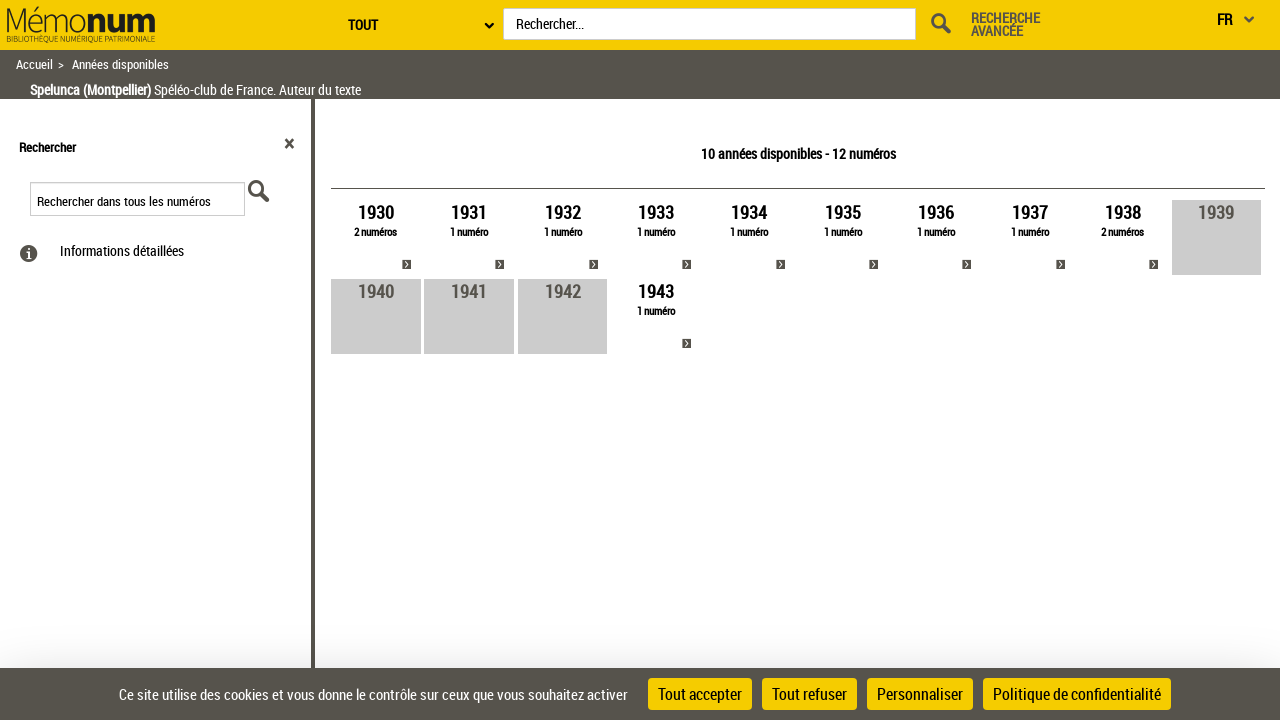

--- FILE ---
content_type: text/html;charset=UTF-8
request_url: https://memonum-mediatheques.montpellier3m.fr/ark:/12148/cb32871724n/date
body_size: 25078
content:
<?xml version="1.0" encoding="utf-8" ?> <!DOCTYPE html> <!--[if lt IE 7]> <html class="no-js lt-ie9 lt-ie8 lt-ie7" lang="FR"> <![endif]--> <!--[if IE 7]> <html class="no-js lt-ie9 lt-ie8" lang="FR"> <![endif]--> <!--[if IE 8]> <html class="no-js lt-ie9" lang="FR"> <![endif]--> <!--[if gt IE 8]> <!--> <html class="no-js" lang="FR"> <!--<![endif]--> <head> <script> var currentLanguage = document.documentElement.lang; window.tarteaucitronForceLanguage = currentLanguage.toLowerCase(); </script> <meta charset="UTF-8"> <meta http-equiv="X-UA-Compatible" content="IE=edge,chrome=1"> <title>Spelunca (Montpellier) - 10 années disponibles - Mémonum</title> <meta name="viewport" content="width=device-width, initial-scale=1"> <link rel="shortcut icon" type="image/x-icon" href="https://memonum-mediatheques.montpellier3m.fr/mbImage/perso/favicon.ico" /> <link rel="stylesheet" href="/assets/static/stylesheets/vendor/bootstrap.min.css"> <link rel="stylesheet" href="/assets/static/stylesheets/main.css"> <link rel="stylesheet" href="/assets/static/stylesheets/panes.css"> <link rel="stylesheet" href="/assets/static/stylesheets/persoScrollBar.css"> <link href='/assets/static/stylesheets/thetiere/fonts/fonts.css' rel='stylesheet' type='text/css'> <link href='/assets/static/stylesheets/fonts/pictos.css' rel='stylesheet' type='text/css'> <link rel="stylesheet" href="/assets/static/stylesheets/gallica.css" /> <link rel="stylesheet" href="/assets/static/stylesheets/gallica-accueil.css" /> <link rel="stylesheet" href="/assets/static/stylesheets/mainResultsList.css" /> <link rel="stylesheet" href="/assets/static/stylesheets/visuGeolocCarte.css"> <link rel="stylesheet" href="/assets/static/stylesheets/calendar.css" /> <link rel="stylesheet" href="/assets/static/stylesheets/vendor/adobe-blank.css" /> <link rel="stylesheet" href="/assets/static/stylesheets/vendor/jquery.mCustomScrollbar.css" /> <link rel="stylesheet" href="/assets/static/stylesheets/vendor/jquery.typeahead.css" /> <link rel="stylesheet" href="/assets/static/stylesheets/van11y/styles.css" /> <!--[if !IE]><!--><script> if (/*@cc_on!@*/false) { document.write('<link rel="stylesheet" href="/assets/static/stylesheets/gallica_ie.css" type="text/css" media="screen" />'); } if (/*@cc_on!@*/false && document.documentMode === 10) { document.write('<script src="/assets/static/javascripts/polyfill/map.min.js" type="text/javascript"><\/script>'); } </script><!--<![endif]--> <!--[if lte IE 9]> <link rel="stylesheet" href="/assets/static/stylesheets/gallica_ie.css" type="text/css" media="screen" /> <![endif]--> <!--[if IE 8]> <link rel="stylesheet" href="/assets/static/stylesheets/gallica_ie8.css" type="text/css" media="screen" /> <![endif]--> <script src="/assets/static/javascripts/vendor/modernizr-2.6.2-respond-1.1.0.min.js" type="text/javascript"></script> <script src="/assets/static/javascripts/vendortominify/van11y-accessible-simple-tooltip.js" type="text/javascript"></script> <STYLE type="text/css"> body { background-color: #FFFFFF; color: #000000; } .arpBtn, .illustrationBtn{ border:2px solid #56534C; } .arpBtn .txt, .illustrationBtn .txt{ color:#56534C; } .geolocFill{ fill:#56534C; } .geolocStroke{ stroke: #56534C; } .iconSpinner{ stroke: #56534C; } .mainResultsContainer .servicePane{ background-color: #FFFFFF; } a { color: #000000; } input[type="text"], input[type="submit"]{ color: #000000; } .messagePageAccueilSecours { background-color: #FFFFFF; color: #000000 ; font-size: 1.4em; } .accordion__panel[aria-hidden="false"] { /* overflow-y: scroll; */ /* scrollbar-color: #F5CB00 #000000; */ /* scrollbar-width: thin; */ } .tool-window { } .messagePageAccueilSecoursOuter-div { padding: 30px; margin: 5%; } .messagePageAccueilSecoursInner-div { margin: 0 auto; width: 100%; } a:hover, a:focus, a:active{ color: #000000; } a#daySelected:hover, a#daySelected:focus, a#daySelected:active { color: #000000 !important; } .navbar-nav a:hover, .navbar-nav a:focus,.navbar-nav a:active{ color: #000000 !important; } .navbar { background-color: #56534C; color: #ffffff; } #tetiere, #tetiere .titrecat,#tetiere a{ background-color: #F5CB00; color: #000000; } .nvburgermenu, .nvmobilesearchcontainer, .topmenu i, .topmenu li a span, .buttommenu{ background-color: #F5CB00!important; color: #000000!important; } .buttommenu .socialnetw a, .mobilelangdiv select { color: #000000!important; } .nvmobilesearchform button { color: #000000!important; } .nvmobilesearchform .inputdiv select, .searchSelect select { opacity: 1; background-color: #F5CB00!important; } .submitbtn { background-color: #F5CB00; color: #000000!important; } .advsearch a { color: #000000!important; } .mobilelangdiv select option { background-color: #F5CB00; } .navbar .pictos, #tetiere .pictos{ color: #F5CB00!important; } .navbar a:not(.issue-pagination-link), .navbar a.optionDisabled, navbar{ color: #ffffff!important; } .navbar a:hover, .navbar a:focus, .navbar a:active, #tetiere a:hover,#tetiere a:focus,#tetiere a:active{ color: #ffffff!important; } .navbar .collections-layer-profil a:hover, .navbar .collections-layer-profil a:focus, .navbar .collections-layer-profil a:active{ color: #ffffff!important; } .simpletooltip, .right, .minimalist-simpletooltip, .minimalist-left-simpletooltip{ background-color: #F5CB00 ; color: #56534C ; } .pictos, .caret,.liste-resultats .result-contenu .link-desc a:before, .close, #goToPerioRegion .link-desc a:before, .leftSearchServicePane .link-desc a:before,.icon-if_global__location__earth__international__world__navigation__pin_2528106{ color: #56534C ; } a.optionDisabled:not(.issue-pagination-link), .btn-inner-search.optionDisabled .pictos{ color: #56534C; } .panel{ background-color: #fff; } .panel-heading{ background-color: #F5CB00; } .panel.collapsed .panel-heading{ background-color: #56534C; } .leftSearchServicePane .panel.collapsed .panel-heading span, .leftPane .sharePane .panel.collapsed .panel-heading span, .leftPane .achatPane .panel.collapsed .panel-heading span, .leftPane .helpPane .panel.collapsed .panel-heading span, .leftSearchServicePane .panel.collapsed .panel-heading span a, .leftPane .sharePane .panel.collapsed .panel-heading span a, .leftPane .achatPane .panel.collapsed .panel-heading span a, .leftPane .helpPane .panel.collapsed .panel-heading span a{ color : #FFFFFF; } .leftSearchServicePane .panel .panel-heading span,.leftPane .sharePane .panel-heading span, .leftPane .achatPane .panel-heading span, .leftPane .helpPane .panel-heading span, .leftSearchServicePane .panel .panel-heading span a,.leftPane .sharePane .panel-heading span a, .leftPane .achatPane .panel-heading span a, .leftPane .helpPane .panel-heading span a { color : #000000; } .ui-layout-resizer { background: #56534C; border: 1px solid #FFFFFF; } .tab-content { background-color: #ffffff !important; } .nav-tabs>li.active>a, .nav-tabs>li.active>a:hover, .nav-tabs>li.active>a:focus{ background-color: #ffffff !important; color: #000000; } .menu_tetiere .typeahead__result > ul > li.typeahead__group a{ color: #000000; } .mainContainer .mCSB_scrollTools .mCSB_dragger .mCSB_dragger_bar, .mainResultsContainer .mCSB_scrollTools .mCSB_dragger .mCSB_dragger_bar, .mCS-dark.mCSB_scrollTools .mCSB_dragger .mCSB_dragger_bar{ background-color: #F5CB00; } .mainContainer .mCSB_scrollTools .mCSB_draggerRail, .mainResultsContainer .mCSB_scrollTools .mCSB_draggerRail, .mCS-dark.mCSB_scrollTools .mCSB_draggerRail{ background-color: #000000; } .dropdown-menu{ background-color: #ffffff; } .dropdown-menu>li>a , .btn-default{ color: #000000; } .dropdown-menu>li>a:hover, .dropdown-menu>li>a:focus, .menu_tetiere .dropdown-menu >li.active>a{ background-color: #F5CB00; color: #000000; } .btn[type=submit], .btn[type=submit]:hover, .btn[type=submit]:focus, .btn[type=submit].focus, .leftSearchServicePane .rapportContents .btn-default[type=submit]:hover, #tetiere .newsletter input[type="submit"]{ background: #F5CB00; color: #000000; } .btn-default[type=submit] { color: #000000; } legend, .form-control{ color: #000000; } .leftPane .close{ color: #56534C; } #recherche-no-restricted a{ color: #000000; } #panneau-selection .arrow-next-top, .panneaux-accueil #maxi-nav ul li.active:first-child a, .panneaux-accueil #maxi-nav ul li:hover:first-child a, .panneaux-accueil #maxi-nav.babynav ul li:first-child{ background: #000000; } #panneau-selection .carousel-indicators li.active img { border: 4px solid #000000; } #panneau-nvxdocuments .arrow-next-top, .panneaux-accueil #maxi-nav ul li:first-child + li.active a, .panneaux-accueil #maxi-nav ul li:first-child + li:hover a, .panneaux-accueil #maxi-nav.babynav ul li:first-child +li{ background: #000000; } .panneaux-accueil #panneau-nvxdocuments #carousel-nvx-docs-container .carousel-indicators li.active img, .panneaux-accueil #panneau-nvxdocuments #carousel-nvx-docs-container2 .carousel-indicators li.active img { border: 4px solid #000000; } #panneau-actus .arrow-next-top, .panneaux-accueil #maxi-nav ul li:first-child + li + li.active a, .panneaux-accueil #maxi-nav ul li:first-child + li + li:hover a, .panneaux-accueil #maxi-nav.babynav ul li:first-child + li + li{ background: #000000; } #panneau-autourde .arrow-next-top, .panneaux-accueil #maxi-nav ul li:first-child + li + li + li.active a, .panneaux-accueil #maxi-nav ul li:first-child + li + li + li:hover a, .panneaux-accueil #maxi-nav.babynav ul li:first-child + li + li + li{ background: #000000; } #panneau-partenaires .arrow-next-top, .panneaux-accueil #maxi-nav ul li:first-child + li + li + li + li.active a, .panneaux-accueil #maxi-nav ul li:first-child + li + li + li + li:hover a, .panneaux-accueil #maxi-nav.babynav ul li:first-child + li + li + li + li{ background: #000000; } #panneau-mobile .arrow-next-top, .panneaux-accueil #maxi-nav ul li:first-child + li + li + li + li + li.active a, .panneaux-accueil #maxi-nav ul li:first-child + li + li + li + li + li:hover a, .panneaux-accueil #maxi-nav.babynav ul li:first-child + li + li + li + li + li{ background: #000000; } #panneau-etvous .arrow-next-top, .panneaux-accueil #maxi-nav ul li:first-child + li + li + li + li + li + li.active a, .panneaux-accueil #maxi-nav ul li:first-child + li + li + li + li + li + li:hover a, .panneaux-accueil #maxi-nav.babynav ul li:first-child + li + li + li + li + li + li{ background: #000000; } #externalSocialLinksRegion ul li a{ background: #000000; } #externalSocialLinksRegion i{ color: #56534C } #externalSocialLinksRegion ul li span:not([class*="minimalist-left-simpletooltip"]){ background: #ffffff } /* */ /* */ /* */ .menu_tetiere .collections-layer{ right: 50px; } @media (min-width: 1600px){ .menu_tetiere .barre-menu{width: 80%!important;} .menu_tetiere .recherche .typeahead__container, .menu_tetiere .recherche .input-group, .menu_tetiere .recherche .typeahead__container{ width: 48%; } .menu_tetiere .recherche form{ margin-right:0.1%; } /* */ /* */ } @media (max-width: 1250px){ .menu_tetiere .barre-menu{width: 76%;} .menu_tetiere .logo {float: left;} .menu_tetiere .logo a, .menu_tetiere .logo a img {float: left;width: auto !important;top: 0px !important;} .menu_tetiere .barre-menu>.accesmenu {position: fixed;right: 0;margin-right: 1.5%;} .pagination-liste {padding: 6px 0px!important;} .menu_tetiere .recherche .typeahead__container, .menu_tetiere .recherche .input-group, .menu_tetiere .recherche .typeahead__container{ width: 27%; } /* .menu_tetiere .lang{float: right;margin-right: 6%!important;position: fixed!important;right: 0;} */ } @media (max-width: 1023px){ .menu_tetiere .barre-menu{width: 63%;} .menu_tetiere .barre-menu > a {margin:0 1%;} .footer-inner, .tetiere-inner, .menu_tetiere {width: 100%;} #tetiere .newsletter input[type="text"] {font-size:0.8em;} .menu_tetiere .logo a, .menu_tetiere .logo a img {float: left;width: auto !important;top: 0px !important;} .menu_tetiere .logo{width: 260px!important;} /* .menu_tetiere .lang{margin-right:10%!important;} */ } @media (max-width: 900px){ /* .menu_tetiere .barre-menu{ width: 54%; } */ .menu_tetiere .responsive-search {display:inline-block; cursor:pointer;} .menu_tetiere .logo a, .menu_tetiere .logo a img {float: left;width: auto !important;top: 0px !important;} .footer-inner{width: 768px;} #tetiere .newsletter input[type="text"] {float:none; width:94%;} #tetiere .newsletter input[type="submit"] {float:none; width:100%;} .menu_tetiere .collections-wrap{display: inline-block;} .menu_tetiere .lang{display: inline-block;} .menu_tetiere .recherche form {position: relative; z-index: 55;} .menu_tetiere .logo{ width: 260px!important; } /* .menu_tetiere .recherche .typeahead__container, .menu_tetiere .recherche .input-group, .menu_tetiere .recherche .typeahead__container{width: 40%;} .menu_tetiere .recherche .typeahead__container{width: 63%!important;} */ } @media (max-width: 750px){ .menu_tetiere .collections-layer{ right: -110px; } /* .menu_tetiere .barre-menu{ width: 58%; } */ } @media (max-width: 700px){ /* .menu_tetiere .barre-menu{ width: 50%; } */ /* .menu_tetiere .recherche .typeahead__container, .menu_tetiere .recherche .input-group, .menu_tetiere .recherche .typeahead__container{width: 66%!important;} */ #tetiere .accesrapide {float: left;} #tetiere .mobile {float: left;} #tetiere .mobile .contenucat ul li.img{padding-left: 25px;} #tetiere .additionnals-menus .pictos{float: left;} #tetiere .contribuer, #tetiere .mobile, #tetiere .retrouver{width: 100%;} #tetiere .contenucat ul li, #tetiere .newsletter .link {padding: 3px 7px;} } @media (max-width: 650px){ /* .menu_tetiere .recherche{padding-bottom: 43px;} */ } @media (max-width: 350px){ } .cookies { background-color: #F5CB00; color: #000000; } .cookies a{ color: #000000; } input.acceptance[type="submit"]{ background:#F5CB00 !important; color:#000000 !important; } /**Accessibilite contrat input field DEBUT**/ .typeahead__field input , .input-group input, #tetiere .newsletter input[type="text"], .form-control input,textarea,textarea::placeholder , input[type="text date"] { color: #000000 !important; } input::placeholder { color: #000000 !important; } input::-webkit-input-placeholder { /* Chrome/Opera/Safari */ color: #000000 !important; } input::-moz-placeholder { /* Firefox 19+ */ color: #000000 !important; opacity:1; } input:-ms-input-placeholder { /* IE 10+ */ color: #000000 !important; } input:-moz-placeholder { /* Firefox 18- */ color: #000000 !important; opacity:1; } #mecenatRegion .result-mecenat-link { background: #ffffff; } #mecenatRegion .result-mecenat-link a{ color: #000000; } .form-control::-moz-placeholder { color: #000000 !important; } /**Accessibilit� contrat input field FIN **/ /** Consultation PDF Start **/ /** couleur de background du volet du document principal background_color **/ .mb-bg-volet-p { background :#FFFFFF;} /** couleur de background du volet des éléments d'accompagnement : background_color **/ .mb-bg-volet-a {} /** couleur des pictos : pictos_color **/ .mb-color-picto { color: #56534C; } /**- couleur police : font_color **/ .mb-color-police { color: #000000; } /**- couleur picto + police au survol : font_focus_color **/ .mb-font-color-police:hover { color: #000000; } .p-download-file:hover svg, .linkTodoc:hover svg, .linkItem:hover svg { color: #000000 !important; } .p-download-file:hover .picto_oeil { color: #000000 !important; } .link2:hover { color: #000000 !important; } .link2:hover svg { color: #000000 !important; } /** - couleur séparateur des volets : navigation_bar_bg_color **/ .mb-bg-separateur { background-color: #56534C; } .mb-bg-separateur-topBorder { border-top: 5px solid #56534C; } /**- couleur picto séparateur des volets : navigation_bar_font_color **/ .mb-color-separateur { color: #ffffff; } /** - couleur séparateur des volets au survol : navigation_bar_font_focus_color **/ .mb-bg-separateur:hover { background-color: #ffffff; } /** classe pour la couleur du background **/ .bg-color,.bg-color-audio,.bg-color-video { background-color:#FFFFFF; } #openAttachment:hover { color: #000000; } #openAttachment:hover { color: #000000; } .mb-bg-popin { background-color: #F5CB00; } .mb-color-police-popin { color: #000000; } .conditionUserLink:hover { color: #000000; } .mb-color-picto-popin { color: #56534C; } .mb-bg-button-popin { background-color: #56534C; border: solid 1px #56534C; } .mb-color-policeButton-popin { color: #ffffff; } .withoutHover:hover,.withoutHover:focus { text-decoration: none; color: #000000 !important; } /** Consultation PDF FIN **/ </STYLE> <STYLE type="text/css"> .tetiere-allwrap, .menu_tetiere .recherche{ background-color: #F5CB00; } .menu_tetiere .barre-menu .accesmenu i:before { color: #56534C; } .menu_tetiere .lang-layer a, .menu_tetiere .lang-layer span { color: #000000; } .menu_tetiere .lang button , .menu_tetiere .lang-layer{ color: #000000; background-color: #F5CB00; } .lang button, lang-layer a { color: #000000 ; } .menu_tetiere .lang button:before{ color: #56534C ; } .menu_tetiere .recherche .skin-select select{ color: #000000; background-color: #ffffff; } .menu_tetiere .skin-select .selecttext,.menu_tetiere .collections-wrap button{ color: #000000; background-color: #F5CB00; } .menu_tetiere .lang,.menu_tetiere .lien-blog,.menu_tetiere .collections-wrap{ border-color: #000000; } .menu_tetiere .recherche .skin-select .select-arrow:after, .menu_tetiere .bouton::before{ color: #000000; } .collections-layer{ color: #000000; background-color: #F5CB00; } .collections-layer:before{ border-bottom-color:#F5CB00; } .menu_tetiere .collections-wrap button{ color: #000000; background-color: #F5CB00; } .menu_tetiere a.recherche-avancee, .menu_tetiere .collections-wrap button, .menu_tetiere .lien-blog a, .menu_tetiere .headerBarPicto{ color: #56534C ; } .menu_tetiere .recherche #tetiere-recherche-submit, .menu_tetiere .responsive-search, .menu_tetiere .langBurgerReplace{ color: #56534C; } .menu_tetiere .langBurgerReplace select option { background-color: #F5CB00!important; } #questionnaireBnf .blocQuestionnaireBnf { background-color: #56534C!important; color: #ffffff!important; text-align: center; padding-right: 10px; padding-bottom: 4px; padding-top: 4px; padding-left: 10px; font-weight: bold; font-size: 12px; margin-right:75px; display: inline-block; } </STYLE> <STYLE> .menuBar,.menuBar .topContainer,.menuBar .menuAbcd,header nav > div > ul{ background: #FFFFFF; } .menuBar .menuAbcdList,.menuBar .topContainer ul,.menuBar .menuAbcdPopupRegion { border-color:#56534C; } .topContainer .childMenuItem{ text-decoration-color: #56534C; } .menuBar .menuAbcd{ border-color:#000000; } header nav > ul > li > button:hover, header nav > ul > li > button:focus, header nav > ul > li > button.active, header nav > ul > li > a.active, header nav > div > ul > li > button:hover, header nav > div > ul > li > button:focus, header nav > div > ul > li > button.active, header nav > div > ul > li > a.active, header nav > div > div > a.active, header a.active + .downArrowDisplayedItems:before{ background:#000000; color:#000000; } .menuAbcdList ul li ul li a:hover{ background:#000000; color:#000000; } .menuAbcdList ul li span,.menuAbcd ol.abcdlist a.enabled.active{ color:#000000; } .menuAbcdList .mCSB_scrollTools .mCSB_dragger .mCSB_dragger_bar, .menuAbcdListContainer .mCSB_scrollTools .mCSB_dragger .mCSB_dragger_bar, .mainMenuBar .childrenContainer .mCSB_scrollTools .mCSB_dragger .mCSB_dragger_bar{ background:#000000 !important; } .menuAbcdPopupRegion .popup a{ background:#000000 !important; color:#000000; } .topContainer li.active{ background:#000000; } .topContainer li.active > a, .topContainer li.active > button { color:#000000; } #popinRetronews .modal-dialog.modal-lg { background-color: #FFFFFF; } #popinRetronews .modalRetronews-header { background-color: #56534C; } #myModalRetronewsLabel, .modalRetronews-header .close { color: #ffffff!important; } #modalRetronewsBody { color: #000000; } #popinRetronews #golink { background-color: #F5CB00; color: #000000; } #myModalRetronewsLabel{ color: #ffffff!important; } </STYLE> <STYLE type="text/css"> .liste-resultats .imgContner { background-color : #cccccc; border: solid 1px #FFFFFF; } .leftSearchServicePane .panel-body .critere + .critere { border-top: 1.7px solid #F5CB00; } .resultContainer{ background-color : #ffffff; } .leftSearchServicePane .panel { background-color: #ffffff; } .liste-resultats, .liste-resultats .resultContainer{ box-shadow: 5px 5px 13px 0px #000000; } .img_search_geo{ background-color: #cccccc !important; } .resultContainer_geo{ background-color: #ffffff !important; box-shadow: 5px 5px 13px 0px #000000; } .cal-year-box [class*="span"], .cal-month-box [class*="cal-cell"], .StyleCalendarMonth .cal-days .cal-cell .day-number, .StyleCalendarMonth .cal-year-month{ background-color : #FFFFFF; } .cal-month-box [class*="cal-cell"].optionDisabled, .cal-year-box [class*="span"].optionDisabled, .StyleCalendarMonth .cal-days .cal-cell .day-number.optionDisabled{ background-color : #CCCCCC; } .cal-month-box [class*="cal-cell"].optionDisabled, .StyleCalendarMonth .cal-days .cal-cell .day-number.optionDisabled{ background-color : #cccccc; } .optionDisabled .cal-year-month [id*="year-"], .StyleCalendarMonth .cal-days .cal-cell .day-number a.optionDisabled{ color : #56534C !important; } .StyleCalendarMonth .cal-days .cal-cell .cell-day-number, .StyleCalendarMonth .cal-year-month { box-shadow: 3px 3px 3px #000000; } .perioUpperBar{ border-bottom: 1px solid #56534C; } .liste-resultats .result-contenu .thumbnail:not(:hover) { border: 1px solid #FFFFFF; } #searchRestrictedRegion{ background-color: #ffffff; } .scrollTopButton .pictos{ color : #56534C; } .scrollTopButton{ background-color : #F5CB00; } .liste-resultats .result-mecenat-link { background: #ffffff; } .liste-resultats .result-mecenat-link a{ color: #000000; } .ficheConseilEnteteConseil,#ficheConseilsArea .toggleBtnConseil,#ficheConseilsArea .scrollerBtnConseil{ background:#000000; } .ficheConseilEnteteConseil::after{ border-top-color:#000000; } .ficheConseilTabContent .btnDescriptionSavoirPlus{ color:#000000; } .ficheConseilEntete .title,#ficheConseilsArea .js-tablist__link[aria-selected="true"],#ficheConseilsArea .scrollerBtn,#ficheConseilsArea .close{ color:#000000; } #ficheConseilsArea .js-tablist__link[aria-selected="false"]{ color:#000000; } .ficheConseilTabs li:not(:first-child){ border-left:1px solid #000000; } #ficheConseilsArea{ background:#000000; } #ficheConseilsArea .js-tablist__link[aria-selected="true"]::after{ border-bottom-color:#000000; } .ficheConseilTabContent,.ficheConseilTabContent .scrollerContainer a{ color:#000000; } .ficheConseilTabContent .docType.doc_document { color: #000000; } .ficheConseilTabContent .docType.doc_selection { color: #000000; } .ficheConseilTabContent .docType.doc_blog { color: #000000; } .liste-resultats .resultMiddleRow .sampleRegion .hasExtrait .extracts-container{ border-color: #000000; } .acitionExport { background: #F5CB00; filter: drop-shadow(0px 4px 4px #000000); z-index: 99; } .acitionExport > div:nth-child(1) { color: #000000; } .acitionExport > div:nth-child(1):focus { border-color: #ffffff !important; } .acitionExport > div:nth-child(2) ul { background-color: #ffffff !important; filter: drop-shadow(0px 4px 4px #000000); } .acitionExport > div:nth-child(2) ul > .export-btn { background-color: #F5CB00 !important; } .acitionExport > div:nth-child(2) ul > .export-btn > span > span > a { color: #000000 !important; } .acitionExport > div:nth-child(2) ul > .export-btn:focus { border-color: #ffffff !important; } .acitionExport > div:nth-child(2) ul li input { width: 100%; color: #000000 !important; } .acitionExport > div:nth-child(2) ul li input::placeholder { color: #000000 !important; } .acitionExport > div:nth-child(2) ul li input::-webkit-input-placeholder { /* Chrome/Opera/Safari */ color: #000000 !important; } .acitionExport > div:nth-child(2) ul li input::-moz-placeholder { /* Firefox 19+ */ color: #000000 !important; opacity:1; } .acitionExport > div:nth-child(2) ul li input:-ms-input-placeholder { /* IE 10+ */ color: #000000 !important; } .acitionExport > div:nth-child(2) ul li input:-moz-placeholder { /* Firefox 18- */ color: #000000 !important; opacity:1; } .erreurSave { text-align:center; } [class*="icon-"]:hover, span.caret:hover, .close:hover { color: #000000!important; } </STYLE> </head> <body > <!--[if lt IE 7]> <p class="chromeframe"> You are using an <strong>outdated</strong> browser. Please <a href="http://browsehappy.com/">upgrade your browser</a> or <a href="http://www.google.com/chromeframe/?redirect=true">activate Google Chrome Frame</a> to improve your experience. </p> <![endif]--> <!-- <a href="#contenu" class="raccourci">Aller au contenu</a> --> <header role="banner" class="tetiere-allwrap "> <div id="tetiere" class="nvburgermenu" aria-hidden="true"> <div class="tetiere-inner"> <div class="accesrapide"> <div class="contenucat"> <div class="additionnals-menus"> <ul class="topmenu"> <li> <a role="link" class="pictos marginleft5" href="https://achatsreproduction.bnf.fr/views/vel/mon_panier.jsf" aria-label="Panier" > <i class="icon-panier" data-icon="&#xe906;"></i> <span class="marginleft50"> Panier </span> </a> </li> <li> <a role="link" class="pictos perso-connect marginleft9" id="tetiere-icon-espacepers" href="/login?AppOrigine=Gallica&urlReferer=https%3A%2F%2Fmemonum-mediatheques.montpellier3m.fr%2Fark%3A%2F12148%2Fcb32871724n%2Fdate" aria-label="Espace personnel" > <i data-original-title="Espace personnel" class="icon-espaceperso" data-icon="&#xe907;"></i> <span class="marginleft47"> Espace personnel </span> </a> </li> <li> <a role="link" class="pictos" href="/html/und/a-propos" aria-label="A propos" > <i class="icon-info" data-icon="&#xe626;"></i> <span> A propos </span> </a> </li> <li> <a role="link" class="pictos" href="." data-simpletooltip-text="Aide et foire aux questions" aria-label="Aide et foire aux questions"> <i class="icon-small-help" data-icon="&#x0049;"></i> <span> Aide et foire aux questions </span> </a> </li> </ul> </div> <div class="buttommenu"> <div class="mobilelangdiv"> <select> <option selected> FR </option> <option > EN </option> </select> </div> <div class="socialnetw"> <ul> <li> <a href="http://www.facebook.com/GallicaBnF" target="_blank" id="tetiere-reseaux-soc-facebook" aria-label="Facebook" > <i class="social-icon-facebook" data-icon="&#xe913;"></i> </a> </li> <li> <a href="http://twitter.com/GallicaBnF" target="_blank" id="tetiere-reseaux-soc-twitter" aria-label="Twitter"> <i class="social-icon-twitter" data-icon="&#xe931;"></i> </a> </li> <li> <a href="http://www.pinterest.com/gallicabnf/" target="_blank" id="tetiere-reseaux-soc-pinterest" aria-label="Pinterest"> <i class="social-icon-pinterest" data-icon="&#xe92f;"></i> </a> </li> <li> <a href="http://www.instagram.com/GallicaBnf/" target="_blank" id="tetiere-reseaux-soc-instagram" aria-label="Pinterest"> <i class="social-icon-instagram" data-icon="&#xe92f;"></i> </a> </li> </ul> </div> </div> </div> </div> </div> <div class="clear"></div> </div> <div class="menu_tetiere"> <div class="logo"> <span class="simpletooltip_container log_gallica"> <a href="https://memonum-mediatheques.montpellier3m.fr" class="js-simple-tooltip log_gallica" id="tetiere-logo-link" data-simpletooltip-text="Retour à la page d'accueil" aria-describedby="label_simpletooltip_45"> <img src="https://memonum-mediatheques.montpellier3m.fr/mbImage/perso/logo_header_2.png" alt="Retour à la page d'accueil" /> </a> <span class="simpletooltip js-simple-tooltip logoTt" style="width: 100px; display: none; top: 45px !important; left: 7px !important;" id="label_simpletooltip_45" role="tooltip" aria-hidden="true">Retour à la page d'accueil</span> </span> </div> <div class="responsive-search" tabindex="0"><i data-original-title="Ouvrir la recherche" class="icon-search" data-icon="&#xe628;"></i><span class="blank">Ouvrir la recherche</span></div> <!-- new burger1 --> <div class="nvmenu mobile_container deskElement" tabindex="0"> <a href="#tetiere" class="accesmenu burger-mobile hide" id="tetiere-accessmenu" role="button" aria-controls="tetiere" aria-expanded="false" aria-label="Menu"> <i class="icon-search" data-icon="&#xe62c;" aria-hidden="true"></i> </a> <span class="blank">Menu</span> </div> <div class="deskElement langBurgerReplace"> <select> <option selected> <span>FR</span> </option> <option > <span>EN</span> </option> </select> </div> <div class="barre-menu"> <div role="search" class="recherche"> <form action="https://memonum-mediatheques.montpellier3m.fr/services/engine/search/sru?operation=searchRetrieve&version=1.2&" id="search" name="search" method="POST" role="search"> <div tabindex="-1" class="skin-select search_category"> <select tabindex="0" name="domaine" id="domaine" title="Choisir la catégorie de recherche"> <option value="" selected>TOUT</option> <option value="monographie" >Livres</option> <option value="manuscrit" >Manuscrits</option> <option value="carte" >Cartes</option> <option value="image" >Images</option> <option value="fascicule" >Presse</option> <option value="objet" >Objets</option> </select> <span class="selecttext"></span> </div> <div class="typeahead__container" id="container" value="container"> <span class="typeahead__field typeahead__query"> <input type="search" name="motcle" autocomplete="off" id="motcle" placeholder="Rechercher..." style="color: #000000 !important;" title="Rechercher..." value=""/> </span> <button class="clear_input pictos icon-fermer hide" data-icon="&#xe604;"><span class="sr-only">Effacer le champ de recherche</span></button> <!-- <span class="clear_input glyphicon glyphicon-plus-sign hide" title="Effacer le champ de recherche"></span> --> </div> <input type="hidden" name="suggestUse" id="suggest-use" value="0"/> <span class="simpletooltip_container"> <button type="submit" id="tetiere-recherche-submit" class="js-simple-tooltip button" data-simpletooltip-text="Rechercher" aria-describedby="label_simpletooltip_rech"> <i class="icon-search" data-icon="&#xe628;" aria-hidden="true"> </i> </button> <span class="minimalist-left-simpletooltip js-simple-tooltip" id="label_simpletooltip_rech" role="tooltip" aria-hidden="true">Lancer la recherche</span> </span> </form> <div class="autocomplete"> <div class="section"> <div class="titre">AUTEURS SUGGÉRÉS</div> <div class="resultats"> <ul> <li><a href="#"><span class="highlighted">Hugo</span>, Victor</a> </li> <li><a href="#"><span class="highlighted">Hugo</span>, Victor-Marie</a> </li> <li><a href="#">Ateliers <span class="highlighted">Hugo</span> d’Alési</a> </li> <li><a href="#"><span class="highlighted">Hugo</span>, François-Victor</a> </li> <li><a href="#"><span class="highlighted">Hugo</span>, Abel</a> </li> <li><a href="#"><span class="highlighted">Hugo</span>, Charles</a> </li> <li><a href="#"><span class="highlighted">Hugo</span> de Sancto Victore</a> </li> <li><a href="#"><span class="highlighted">HUGO</span> DE SANCTO VICTORE</a> </li> <li><a href="#"><span class="highlighted">Hugo</span>, Joseph</a> </li> </ul> </div> </div> <div class="section"> <div class="titre">documents SUGGÉRÉS</div> <div class="resultats"> <ul> <li><a href="#">Musée Victor <span class="highlighted">Hugo</span> Paris</a> </li> <li><a href="#"><span class="highlighted">Hugo</span> de Sancto Victore</a> </li> <li><a href="#">Almanach de Victor <span class="highlighted">Hugo</span> par Louis</a> </li> <li><a href="#">Château Victor <span class="highlighted">Hugo</span> à Gentilly</a> </li> <li><a href="#">Die Vorlaüfer des <span class="highlighted">Hugo</span> Grotius auf dem Gebiete</a> </li> <li><a href="#">Victor <span class="highlighted">Hugo</span> après 1830</a> </li> <li><a href="#">Victor <span class="highlighted">Hugo</span> intime</a> </li> <li><a href="#"><span class="highlighted">Hugo</span> de Sancto Caro</a> </li> <li><a href="#">Mémoires du général <span class="highlighted">Hugo</span>, gouverneur</a> </li> <li><a href="#">Pape, Victor <span class="highlighted">Hugo</span> et l’Eglise</a> </li> </ul> </div> </div> </div> <!-- start links(recherche avancée, sélection, blog, lang) --> <span class="simpletooltip_container"> <a href="/services/engine/search/advancedSearch/" id="tetiere-recherche-avancee" data-simpletooltip-text="Accéder à la page Recherche avancée" aria-describedby="label_simpletooltip_rechAv" class="js-simple-tooltip recherche-avancee " ><span class="glyphicon glyphicon-plus"> </span><span class="advanced-search-text">Recherche avancée</span> </a> <span class="minimalist-left-simpletooltip js-simple-tooltip" style="top:25px !important; left:-10px; !important;width:150px;" id="label_simpletooltip_rechAv" role="tooltip" aria-hidden="true">Accéder à la page Recherche avancée</span> </span> <div class="collections-wrap hide"> <span class="simpletooltip_container"> <button class="js-simple-tooltip" aria-describedby="label_collection2" aria-expanded="false"> Sélections <span class="sr-only">Accéder au menu des pages éditoriales</span> </button> <span class="minimalist-left-simpletooltip js-simple-tooltip" style="top:25px !important; left:-10px !important;width:150px; " id="label_collection2" role="tooltip" aria-hidden="true">Accéder au menu des pages éditoriales</span> </span> <div class="collections-layer"> <ul class="menu"> <li class="colonne"> <span class="titre">Types de documents</span> <ul class="sous-menu"> <li class="leaf "> <a href="https://memonum-mediatheques.montpellier3m.fr/html/und/livres/livres">Livres</a> </li> <li class="leaf "> <a href="https://memonum-mediatheques.montpellier3m.fr/html/und/manuscrits/manuscrits">Manuscrits</a> </li> <li class="leaf "> <a href="https://memonum-mediatheques.montpellier3m.fr/html/und/cartes/cartes">Cartes</a> </li> <li class="leaf "> <a href="https://memonum-mediatheques.montpellier3m.fr/html/und/images/images">Images</a> </li> <li class="leaf "> <a href="https://memonum-mediatheques.montpellier3m.fr/html/und/presse-et-revues/presse-et-revues">Presse et revues</a> </li> <li class="leaf "> <a href="https://memonum-mediatheques.montpellier3m.fr/html/und/enregistrements-sonores/fonds-sonores">Enregistrements sonores</a> </li> <li class="leaf "> <a href="https://memonum-mediatheques.montpellier3m.fr/html/und/partitions/partitions">Partitions</a> </li> <li class="leaf "> <a href="https://memonum-mediatheques.montpellier3m.fr/html/und/objets/accueil">Objets</a> </li> <li class="leaf "> <a href="https://memonum-mediatheques.montpellier3m.fr/html/und/videos/accueil">Vidéos</a> </li> </ul> </li> <li class="colonne"> <span class="titre">Thématiques</span> <ul class="sous-menu"> <li class="leaf "> <a href="https://memonum-mediatheques.montpellier3m.fr/html/und/arts-loisirs-sports/accueil">Arts, loisirs, sports</a> </li> <li class="leaf "> <a href="https://memonum-mediatheques.montpellier3m.fr/html/und/droit-economie/accueil">Droit, économie</a> </li> <li class="leaf "> <a href="https://memonum-mediatheques.montpellier3m.fr/html/und/histoire/accueil">Histoire</a> </li> <li class="leaf optionHidden"> <a href="https://memonum-mediatheques.montpellier3m.fr/html/und/langues/accueil">Langues</a> </li> <li class="leaf "> <a href="https://memonum-mediatheques.montpellier3m.fr/html/und/litteratures/accueil">Littératures</a> </li> <li class="leaf optionHidden"> <a href="https://memonum-mediatheques.montpellier3m.fr/html/und/philosophie/accueil">Philosophie</a> </li> <li class="leaf optionHidden"> <a href="https://memonum-mediatheques.montpellier3m.fr/html/und/religions/accueil">Religions</a> </li> <li class="leaf "> <a href="https://memonum-mediatheques.montpellier3m.fr/html/und/sciences/accueil">Sciences</a> </li> </ul> </li> <li class="colonne"> <span class="titre">Aires géographiques</span> <ul class="sous-menu"> <li class="leaf "> <a href="https://memonum-mediatheques.montpellier3m.fr/html/und/france/accueil">France</a> </li> <li class="leaf "> <a href="https://memonum-mediatheques.montpellier3m.fr/html/und/afrique/accueil">Afrique</a> </li> <li class="leaf "> <a href="https://memonum-mediatheques.montpellier3m.fr/html/und/ameriques/accueil">Amériques</a> </li> <li class="leaf "> <a href="https://memonum-mediatheques.montpellier3m.fr/html/und/asie/accueil">Asie</a> </li> <li class="leaf "> <a href="https://memonum-mediatheques.montpellier3m.fr/html/und/europe/accueil">Europe</a> </li> <li class="leaf optionHidden"> <a href="https://memonum-mediatheques.montpellier3m.fr/html/und/oceanie/accueil">Océanie</a> </li> <li class="leaf optionHidden"> <a href="https://memonum-mediatheques.montpellier3m.fr/html/und/autres-regions-du-monde/accueil">Autres régions du monde</a> </li> </ul> </li> </ul> <div class="clear"></div> </div> </div> <!-- Lien Blog desktop --> <!-- burger desktop <span class="simpletooltip_container"> <a href="#tetiere" class="accesmenu js-simple-tooltip hide" id="tetiere-accessmenu" role="button" aria-controls="tetiere" data-simpletooltip-text="Menu" aria-expanded="false" aria-describedby="label_simpletooltip_burger"> <i data-icon="&#xe62c;" aria-hidden="true"> </i> </a> <span class="minimalist-left-simpletooltip js-simple-tooltip" style="top:25px !important; left:0px; !important;width:40px;" id="label_simpletooltip_burger" role="tooltip" aria-hidden="true">Menu</span> </span> --> <!-- end links(recherche avancée, sélection, blog, lang) --> </div> <div class="liens_menu" style="float: right;"> <!-- icon utilisateur --> <!--end icon utilisateur --> <!--icon lien information --> <!--icon lien aide --> <!-- Menu langues repere--> <div class="lang desktopTabletLang " title="Langue du site"> <span class="simpletooltip_container"> <button href="#" id="tetiere-selected-lang" class="langBtn js-simple-tooltip" aria-expanded="false" data-simpletooltip-text="Langue du site" aria-describedby="label_simpletooltip__lang"> <span style="font-size: 1.25em; font: inherit;text-transform: uppercase; font-weight: 700;">FR</span> <span class="sr-only">Langue du site</span> </button> <text class="visually-hidden">Langue du site</text> <span class="minimalist-left-simpletooltip js-simple-tooltip" id="label_simpletooltip__lang" role="tooltip" aria-hidden="true">Langue du site</span> </span> <div class="lang-layer"> <ul aria-hidden="true" > <li class="selectedLang" > <!-- Changement de langue: forcer le reload de la page sans passer par le cache du navigateur (true)--> <a href='#' onclick='location.reload(true); return false;' class="selected" id="tetiere-lang-FR" lang="FR" hreflang="FR" > Français-<span>FR <span class="sr-only">mode actif</span> </span> </a> </li> <li class="" > <!-- Changement de langue: forcer le reload de la page sans passer par le cache du navigateur (true)--> <a href='#' onclick='location.reload(true); return false;' class="notselected" id="tetiere-lang-EN" lang="EN" hreflang="EN" > English-<span>EN </span> </a> </li> </ul> </div> </div> </div> </div> <div class="clear"></div> <div class="tablette_mobile_container nvmobilesearchcontainer"> <div role="search" class="tablette_mobile_search_containter"> <form class="nvmobilesearchform" action="https://memonum-mediatheques.montpellier3m.fr/services/engine/search/sru?operation=searchRetrieve&version=1.2&" id="tablette_mobile_search" name="search" method="POST"> <div tabindex="-1" class="inputdiv skin-select "> <select tabindex="0" name="domaine" id="tablette_mobile_domaine" title="Choisir la catégorie de recherche"> <option value="" selected>TOUT</option> <option value="monographie" >Livres</option> <option value="manuscrit" >Manuscrits</option> <option value="carte" >Cartes</option> <option value="image" >Images</option> <option value="fascicule" >Presse</option> <option value="objet" >Objets</option> </select> <span class="selecttext"></span> </div> <div style="display: inline-block;" class="inputdiv typeahead__container" id="tablette_mobile_container" value="container"> <span class="typeahead__field typeahead__query"> <input type="search" name="motcle" autocomplete="off" id="tablette_mobile_motcle" placeholder="Rechercher..." style="color: #000000 !important;" title="Rechercher..." value=""/> </span> <button class="clear_input glyphicon glyphicon-plus-sign hide"><span class="sr-only">Effacer le champ de recherche</span></button> <!-- <span class="clear_input glyphicon glyphicon-plus-sign hide" title="Effacer le champ de recherche"></span>--> </div> <input type="hidden" name="suggestUse" id="suggest-use" value="0"/> <div class="submitbtn"> <button type="submit" id="tablette_mobile_tetiere-recherche-submit" aria-label="Rechercher"> <span>Rechercher</span> </button> </div> </form> </div> <div class="mobile_link_container"> <div class="advsearch"> <a href="/services/engine/search/advancedSearch/" aria-label="Recherche avancée"> Recherche avancée </a> </div> <div class="collections-wrap hide"> <!-- <a href="mailto:gallica@bnf.fr" class="boutonAvis hidden">Donnez votre avis</a> --> <button aria-expanded="false" > Sélections <span class="sr-only">Accéder au menu des pages éditoriales</span> </button> <div class="collections-layer"> <ul class="menu"> <li class="colonne"> <span class="titre">Types de documents</span> <ul class="sous-menu"> <li class="leaf "> <a href="https://memonum-mediatheques.montpellier3m.fr/html/und/livres/livres">Livres</a> </li> <li class="leaf "> <a href="https://memonum-mediatheques.montpellier3m.fr/html/und/manuscrits/manuscrits">Manuscrits</a> </li> <li class="leaf "> <a href="https://memonum-mediatheques.montpellier3m.fr/html/und/cartes/cartes">Cartes</a> </li> <li class="leaf "> <a href="https://memonum-mediatheques.montpellier3m.fr/html/und/images/images">Images</a> </li> <li class="leaf "> <a href="https://memonum-mediatheques.montpellier3m.fr/html/und/presse-et-revues/presse-et-revues">Presse et revues</a> </li> <li class="leaf "> <a href="https://memonum-mediatheques.montpellier3m.fr/html/und/enregistrements-sonores/fonds-sonores">Enregistrements sonores</a> </li> <li class="leaf "> <a href="https://memonum-mediatheques.montpellier3m.fr/html/und/partitions/partitions">Partitions</a> </li> <li class="leaf "> <a href="https://memonum-mediatheques.montpellier3m.fr/html/und/objets/accueil">Objets</a> </li> <li class="leaf "> <a href="https://memonum-mediatheques.montpellier3m.fr/html/und/videos/accueil">Vidéos</a> </li> </ul> </li> <li class="colonne"> <span class="titre">Thématiques</span> <ul class="sous-menu"> <li class="leaf "> <a href="https://memonum-mediatheques.montpellier3m.fr/html/und/arts-loisirs-sports/accueil">Arts, loisirs, sports</a> </li> <li class="leaf "> <a href="https://memonum-mediatheques.montpellier3m.fr/html/und/droit-economie/accueil">Droit, économie</a> </li> <li class="leaf "> <a href="https://memonum-mediatheques.montpellier3m.fr/html/und/histoire/accueil">Histoire</a> </li> <li class="leaf optionHidden"> <a href="https://memonum-mediatheques.montpellier3m.fr/html/und/langues/accueil">Langues</a> </li> <li class="leaf "> <a href="https://memonum-mediatheques.montpellier3m.fr/html/und/litteratures/accueil">Littératures</a> </li> <li class="leaf optionHidden"> <a href="https://memonum-mediatheques.montpellier3m.fr/html/und/philosophie/accueil">Philosophie</a> </li> <li class="leaf optionHidden"> <a href="https://memonum-mediatheques.montpellier3m.fr/html/und/religions/accueil">Religions</a> </li> <li class="leaf "> <a href="https://memonum-mediatheques.montpellier3m.fr/html/und/sciences/accueil">Sciences</a> </li> </ul> </li> <li class="colonne"> <span class="titre">Aires géographiques</span> <ul class="sous-menu"> <li class="leaf "> <a href="https://memonum-mediatheques.montpellier3m.fr/html/und/france/accueil">France</a> </li> <li class="leaf "> <a href="https://memonum-mediatheques.montpellier3m.fr/html/und/afrique/accueil">Afrique</a> </li> <li class="leaf "> <a href="https://memonum-mediatheques.montpellier3m.fr/html/und/ameriques/accueil">Amériques</a> </li> <li class="leaf "> <a href="https://memonum-mediatheques.montpellier3m.fr/html/und/asie/accueil">Asie</a> </li> <li class="leaf "> <a href="https://memonum-mediatheques.montpellier3m.fr/html/und/europe/accueil">Europe</a> </li> <li class="leaf optionHidden"> <a href="https://memonum-mediatheques.montpellier3m.fr/html/und/oceanie/accueil">Océanie</a> </li> <li class="leaf optionHidden"> <a href="https://memonum-mediatheques.montpellier3m.fr/html/und/autres-regions-du-monde/accueil">Autres régions du monde</a> </li> </ul> </li> </ul> <div class="clear"></div> </div> </div> </div> </div> </div> <!-- menu selection --> <div class="menuBar" id="menuBar"> <nav role="navigation" id="navMenuBar"></nav> </div> <script type="text/template" id="menuTemplate"> <%_.each(menu.menu_abcd, function(item,index) { %> <li role="menuitem"> <button class="lienMenuAbcd topMenuItem" data-target="<%- index %>" aria-haspopup="true" aria-expanded="false" href="javascript:;" aria-label="classement des sélections par abécédaire"><%- item.Title%></button> <div class="menuAbcd" aria-hidden="true"> <div class ="menuAbcdListContainer"> <div class="menuAbcdList"></div> <ol class="abcdlist"> <li data="A"><a href="#">A</a></li> <li data="B"><a href="#">B</a></li> <li data="C"><a href="#">C</a></li> <li data="D"><a href="#">D</a></li> <li data="E"><a href="#">E</a></li> <li data="F"><a href="#">F</a></li> <li data="G"><a href="#">G</a></li> <li data="H"><a href="#">H</a></li> <li data="I"><a href="#">I</a></li> <li data="J"><a href="#">J</a></li> <li data="K"><a href="#">K</a></li> <li data="L"><a href="#">L</a></li> <li data="M"><a href="#">M</a></li> <li data="N"><a href="#">N</a></li> <li data="O"><a href="#">O</a></li> <li data="P"><a href="#">P</a></li> <li data="Q"><a href="#">Q</a></li> <li data="R"><a href="#">R</a></li> <li data="S"><a href="#">S</a></li> <li data="T"><a href="#">T</a></li> <li data="U"><a href="#">U</a></li> <li data="V"><a href="#">V</a></li> <li data="W"><a href="#">W</a></li> <li data="X"><a href="#">X</a></li> <li data="Y"><a href="#">Y</a></li> <li data="Z"><a href="#">Z</a></li> </ol> </div> <div class="menuAbcdPopupRegion"></div> </div> </li> <% }); %> <%_.each(menu.menu_rubrique, function(item,index) { %> <li> <button class="rubrique rubrique<%- index %> topMenuItem" data-target="<%- index %>" aria-haspopup="true" aria-expanded="false" aria-label="classement des sélections <%- item.Title%>"><%- item.Title%></button> <div class="childrenContainer topContainer" data-target="<%- index %>" aria-hidden="true"> <div id="<%- index %>Region" class="level1 childrenContainer"></div> <div class="level2"></div> <div class="level3"></div> </div> </li> <% }); %> <%if(lienBlog!=null && lienBlog.display){%> <li> <a target="_blank" href="<%- lienBlog.url%>" aria-label="<%- lienBlog.description%>"> <%- lienBlog.contenu%> </a> </li> <%}%> <li class="reseauxSociaux"> <ul> <%_.each(socialNetwork, function(item) { %> <li> <span> <a class = "js-simple-tooltip" href="<%- item.url %>" id="tetiere-icon-<%- item.parameters.iconStyle%>" target="_blank" aria-label="<%- item.description%>" data-simpletooltip-prefix-class="minimalist-left" data-simpletooltip-text="<%- item.parameters.iconStyle%>" aria-describedby="tetiere-icon-<%- item.parameters.iconStyle%>-tooltip"> <i class="social-icon-<%- item.parameters.iconStyle%> <%- item.parameters.iconStyle%>" aria-hidden="true"></i> </a> <span class="minimalist-left-simpletooltip js-simple-tooltip " id="tetiere-icon-<%- item.parameters.iconStyle%>-tooltip" role="tooltip" aria-hidden="true" style="right: auto"><%- item.parameters.iconStyle%></span> </span> </li> <% }); %> </ul> </li> <div class="menuPopupBg"></div> </script> <script type="text/template" id="menuAbcdListItemTemplate"> <%if(_.size(below)>0){%> <span id="menu_<%- Title%>"><%- Title%></span> <ul> <%_.each(below, function(item) { %> <li><a href="<%- item.href%>" data-content="<%- item.Title%>" title="<%- item.Title%>"><%- item.Title%></a></li> <% }); %> </ul> <%}%> </script> <script type="text/template" id="menuAbcdPopupTemplate"> <div class="popup"> <%= touteseltexte%> <a href="<%- toutesellien%>"><%- touteseltitre%></a> </div> </script> <script type="text/template" id="menuRubriqueWithChildrenItemTemplate"> <a href="<%= href%>" data-target="<%= targetId%>" aria-haspopup="true" class="childMenuItem" data-content="<%= Title%>" title="<%= Title%>"> <p class="trunc"><%= Title%></p> </a> <button class="showSubmenu" id="<%= targetId%>Btn" aria-expanded="false"> > </button> </script> <script type="text/template" id="menuRubriqueWithoutChildrenItemTemplate"> <a href="<%= href%>" class="childMenuItem" data-content="<%= Title%>" title="<%= Title%>"> <p class="trunc"><%= Title%></p> </a> </script> </header> <div class="mainResultsContainer"> <div class="navbar navbar-default navbar-fixed-top titleBar lib-nav" style="max-height: none; top: 2.5em;" > <div class="navbar-header"> <div id="arianeDocsInfos_responsive" class="optionDisabled"> <li class="titlePin typeDoc"><span class=" "><span class="{"display":true,"active":true,"parameters":{},"contenu":"Spelunca (Montpellier)","description":"Spéléo-club de France. Auteur du texte","etat":""}" aria-hidden="true"></span><span class="AdobeBlank">Presse et revues</span></span></li> <li class="">&nbsp;&nbsp;<span id="documentAuthorText"><b>Spelunca (Montpellier)</b> Spéléo-club de France. Auteur du texte</span></li> </div> <button id="mobile" type="button" class="navbar-toggle" data-toggle="collapse" data-target="#bs-example-navbar-collapse-1"> <span class="sr-only">Toggle navigation</span> <span class="icon-bar" id="icon-bar-1"></span> <span class="icon-bar" id="icon-bar-2"></span> <span class="icon-bar" id="icon-bar-3"></span> </button> <a class="navbar-brand" id="navbar-brand-hidden" href="#"></a> </div> <div class="collapse navbar-collapse" id="bs-example-navbar-collapse-1" style="height:90px; padding-top: 1em;"> <div class="nav navbar-nav" style=" max-width: 90%; width: 100%"> <nav role="navigation" class="filAriane" id="arianeContentRegion" aria-label="Fil d'Ariane"></nav> <div id="arianeDocsInfos" class="optionDisabled" style="margin-bottom: -7px;"> <li class="titlePin typeDoc"><span class=" "><span class="{"display":true,"active":true,"parameters":{},"contenu":"Spelunca (Montpellier)","description":"Spéléo-club de France. Auteur du texte","etat":""}" aria-hidden="true"></span><span class="AdobeBlank">Presse et revues</span></span></li> <li class=""><span id="documentAuthorText"><b>Spelunca (Montpellier)</b> Spéléo-club de France. Auteur du texte</span></li> </div> </div> <div id="questionnaireBnf" class="profil-tetiere profil-tetiere1" style="position: absolute; right:2%;"> </div> <!-- <div class="additionnals-menus profil-tetiere optionHidden" style="position: absolute; right:2%;"> <span class="simpletooltip_container"> <a class="pictos autoWidthAndHeight js-simple-tooltip" href="#" onclick="JavaScript: location.href='https://achatsreproduction.bnf.fr/views/vel/mon_panier.jsf';" id="tetiere-icon-panier" data-simpletooltip-prefix-class="minimalist-left" data-simpletooltip-text="Panier" aria-describedby="tetiere-icon-panier-tooltip" > <i class="icon-panier" data-icon="&#xe906;" aria-hidden="true"></i> </a> <span class="minimalist-left-simpletooltip js-simple-tooltip " id="tetiere-icon-panier-tooltip" role="tooltip" aria-hidden="true">Panier</span> </span> <span class="simpletooltip_container"> <a class="pictos perso-connect autoWidthAndHeight js-simple-tooltip" href="/login?AppOrigine=Gallica&urlReferer=https%3A%2F%2Fmemonum-mediatheques.montpellier3m.fr%2Fark%3A%2F12148%2Fcb32871724n%2Fdate" onclick="JavaScript: location.href='/login?AppOrigine=Gallica&urlReferer=https%3A%2F%2Fmemonum-mediatheques.montpellier3m.fr%2Fark%3A%2F12148%2Fcb32871724n%2Fdate'" id="tetiere-icon-espaceperso" data-simpletooltip-prefix-class="minimalist-left" data-simpletooltip-text="Espace personnel" aria-describedby="tetiere-icon-espaceperso-tooltip"> <i class="icon-espaceperso" data-icon="&#xe907;" aria-hidden="true"></i> </a> <span class="minimalist-left-simpletooltip js-simple-tooltip " id="tetiere-icon-espaceperso-tooltip" role="tooltip" aria-hidden="true">Espace personnel</span> </span> </div> --> </div> </div> <script id="arianeWireLinkItemTemplate" type="text/template"> <a class="<%= etat %>" href="<%= url %>" <% if(etat!="optionDisabled"){ %> aria-label="<%= description%>" <% }else{ %> tabindex="-1"<% } %>><%= contenu %></a> </script> <script type="text/javascript"> var arianeWireFragment = JSON.parse('{\"display\":true,\"active\":true,\"parameters\":{\"titleLogo\":{\"display\":true,\"active\":false,\"parameters\":{\"role\":\"presentation\"},\"contenu\":\"https://memonum-mediatheques.montpellier3m.fr/mbImage/logos/logo-bnf.png\",\"description\":\"Bibliothèque nationale de France\",\"selected\":false,\"bindUrl\":\"\",\"url\":\"\",\"etat\":\"optionDisabled\"}},\"contenu\":[{\"display\":true,\"active\":true,\"parameters\":{\"role\":\"link\",\"ajaxUrl\":\"/arianeWire/update/0\"},\"contenu\":\"Accueil\",\"description\":\"Retour à la page d\'accueil\",\"selected\":false,\"bindUrl\":\"\",\"url\":\"/\",\"etat\":\"\"},{\"display\":true,\"active\":false,\"parameters\":{\"role\":\"presentation\",\"ajaxUrl\":\"/arianeWire/update/1\"},\"contenu\":\"Années disponibles\",\"description\":\"Accéder à la page des années disponibles\",\"selected\":false,\"bindUrl\":\"\",\"url\":\"/ark:/12148/cb32871724n/date\",\"etat\":\"optionDisabled\"}],\"titre\":{\"display\":true,\"active\":false,\"parameters\":{\"role\":\"\",\"typeDocDesc\":\"Presse et revues\"},\"contenu\":{\"display\":true,\"active\":true,\"parameters\":{},\"contenu\":\"Spelunca (Montpellier)\",\"description\":\"Spéléo-club de France. Auteur du texte\",\"etat\":\"\"},\"description\":\"<b>Spelunca (Montpellier)<\/b> Spéléo-club de France. Auteur du texte\",\"etat\":\"optionDisabled\"},\"etat\":\"\"}'); var menuFragment = JSON.parse('{\"display\":false,\"active\":true,\"parameters\":{},\"etat\":\"optionHidden\"}'); var cookiesBarFragment ; if(navigator.cookieEnabled){ cookiesBarFragment=JSON.parse('{\"display\":true,\"active\":true,\"parameters\":{\"lien\":\"<script type=\\\"text/javascript\\\" src=\\\"https://tarteaucitron.io/load.js?domain=memonum-mediatheques.montpellier3m.fr&uuid=91ba7c974c752a888f0a2765181efcbea3a33ef9\\\"><\/script>\"},\"contenu\":\"\",\"etat\":\"\"}'); } </script> <div class="container servicePane ui-layout-west" style="float:left;padding-top:35px;"> <div class="leftSearchServicePane"> <div id="searchUtilsRegion"></div> </div> <script id="ongletsServicesTemplate" type="text/template"> <ul class="nav nav-tabs" > <li class="active <%= refinementFragment.etat %>"> <a data-toggle="tab" data-target="#tabAffinageContentsRegion" href="#tabAffinageContentsRegion" role = "button" aria-expanded="true" aria-controls = "tabAffinageContentsRegion"><%= refinementFragment.titre %></a> </li> <li class="<%= seeAlsoFragment.etat %>"> <a data-toggle="tab" data-target="#panneau2" href="#panneau2" class="<%= seeAlsoFragment.etat %>" role = "button"><%= seeAlsoFragment.titre %></a> </li> </ul> </script> <script id="affinagePaneTemplate" type="text/tempate"> <form role="form" action="<%= subSearch.url %>" method="POST" id="affinageSubSearchForm"> <div class="input-group"> <input type="text" name="motcle" class="form-control heightControl" style="color: #000000 !important;" id="search-text-affinage" autocomplete="off" placeholder="<%= subSearch.description %>" title="<%= subSearch.description %>" value="<%= subSearch.contenu%>"> <button class="clear_input glyphicon glyphicon-plus-sign hide"> <span class="sr-only"><%= parameters.erase %></span> </button> <input type="hidden" name="query" id="search-text-affinage-query" value="<%= subSearch.query %>"> <input type="hidden" name="filter" id="search-text-affinage-filter" value="<%= subSearch.filter %>"> <span class="input-group-btn"> <button class="btn btn-default" type="submit" id="search-text-affinage-btn"> <i class="pictos icon-search" data-icon="&#xe628;" aria-hidden="true"></i> <span class="sr-only"><%= subSearch.description %></span> </button> </span> </div> </form> <div id="affinageFacettesRegion"></div> </script> <script id="searchInPerioTemplate" type="text/tempate"> <form role="form" action="<%= url %>" method="POST" id="affinageSearchInPerioForm" class="<%= etat %>"> <div class="input-group"> <input type="text" name="motcle" class="form-control" style="color: #000000 !important;" id="search-text-perio-affinage" autocomplete="off" placeholder="<%= description %>" value="<%= contenu%>"> <button class="clear_input glyphicon glyphicon-plus-sign hide"> <span class="sr-only"><%= parameters.erase %></span> </button> <input type="hidden" name="query" id="search-text-perio-affinage-query" value="<%= query %>"> <span class="input-group-btn"> <button class="btn btn-default" type="submit" id="search-text-perio-affinage-btn"> <i class="pictos icon-search" data-icon="&#xe628;" aria-hidden="true"></i> </button> </span> <span class="AdobeBlank"><%= description %></span> </div> </form> </script> <script id="singleFacetteTemplate" type="text/template"> <div class="panel-heading <%= etat %>" role="heading" aria-level="2"> <span class="panel-title"> <a data-toggle="collapse" href="" role="button" > <%= titre %> </a> </span> <span class="pictos icon-rightarrow autoWidthAndHeight"></span> </div> <div id="" class="panel-collapse collapse in <%= etat %>" > <div class="panel-body"> <div class="criteresRegion"></div> <div class="addCriteresRegion"><a href="#" role = "button"> <%= parameters.moreElements %></a></div> </div> </div> </script> <script id="singleFacetteFoldedTemplate" type="text/template"> <div class="panel-heading collapsed <%= etat %> " role="heading" aria-level="2"> <span class="panel-title"> <a data-toggle="collapse" href="" role="button" aria-expanded="false"> <%= titre %> </a> </span> <span class="pictos icon-rightarrow autoWidthAndHeight" role="button" aria-expanded="false"></span> </div> <div id="" class="panel-collapse collapse <%= etat %>"> <div class="panel-body"> <div class="criteresRegion"></div> <div class="addCriteresRegion"> <a href="#" role = "button"> <%= parameters.moreElements %></a> </div> </div> </div> </script> <script id="singleCritereTemplate" type="text/template"> <span> <a href="<%= url %>" data-href="<%= bindUrl %>" class="js-simple-tooltip <%= etat%>" aria-describedby="tooltip-<%= contenu %>" ><%= contenu %></%></a> <span hidden class="facetteFilter"><%= parameters.queryFacetteEncoded %></span> <span class="simpletooltip js-simple-tooltip" id="tooltip-<%= contenu %>" aria-hidden="true"><%= contenu %></span> </span> </script> <script id="affinageFacettesTemplate" type="text/template"> <div class="panel-group" id="accordion"></div> </script> <script id="servicePaneTemplate" type="text/template"> <div class="section refiningPane"> <div class="lead"> <span><%= BarSearchUtilsFragment.initialSearchFragment.titre %></span> <button id="btn-pan-affin-rech" style="cursor : pointer;" type="button" class="close" aria-expanded="true" title="<%= BarSearchUtilsFragment.initialSearchFragment.close %>">&times;</button> </div> <div id="propositionSearchRegion"></div> <div id="initialSearchRegion"></div> <div id="searchRestrictedRegion" class="onlineOnly <%= BarSearchUtilsFragment.noRestrictedSearchFragment.etat %>"></div> <div id="selectedCriteriaRegion"></div> <div id="searchInPerioRegion"></div> <div id="ongletsServicesRegion"></div> <div id="textDescriptionGallicaIntraMuros" class="<%= BarSearchUtilsFragment.restrictedSearchFragment.etat %>"></div> <div class="tab-content" id="tabContentFacetteComplete"> <div id="tabAffinageContentsRegion" class="tab-pane fade active in"></div> <div id="tabExportContentsRegion" class="tab-pane fade"></div> </div> </div> <div id="goToPerioLinkRegion"></div> <div id="moreInfosRegion"></div> </script> <script type="text/template" id="goToPerioTemplate"> <div id="goToPerioRegion <%= etat %>"> <div class="searchResultsLink <%= etat %>"> <span class="pictos icon-fleche_carre"></span> <a href="<%= url %>"><%= contenu %></a> </div> </div> </script> <script type="text/template" id="moreInfosTemplate"> <div class="more-infos <%= etat%>"> <a class=" notice-toggler" href="#" data-toggle="collapse" data-delay="500" data-target="#notice-details-barSearchUtils" data-url="<%= url %>"> <span class="pictos"> <span class="white <%= description%>" id="infos-details-button"></span> </span> <span class="notice-btn-title"><%= contenu%> </span> </a> </div> <div id="notice-details-barSearchUtils" class="collapse notice-details"></div> </script> <script id="propositionSearchTemplate" type="text/template"> <div class="<%= etat%>"> <div style="background-color: #fff; min-height: 100px;"> <div id="did-you-mean"> <div class = "proposition"> <div id="demo" class="collapse in"> <span><%= contenu.listFragment.contenu%></span> </div> </div> </div> </div> </div> </script> <script id="initialSearchPaneTemplate" type="text/template"> <hr class="<%= etat %>"/> <span class="intitule-recherche"><%= recherche %></span> <div class="listInitialCriteresRegion"></div> </script> <script id="singleSelectedCritereTemplate" type="text/template"> <span> <%= contenu %></span>&nbsp; <a href="<%= url %>" data-href="<%= bindUrl %>" class="remove <%= description %> <%= etat %>" role="button"> <span hidden class="facetteFilter"><%= parameters.queryFacetteEncoded %></span> <span class="AdobeBlank">Supprimer le critère <%= contenu %></span> </a> </script> <script id="textGallicaIntraMurosView" type="text/template"> <b><%= parameters.nbTotalResultats %> <%= parameters.textDocUnderRight %></b> <%= parameters.linkWord %> <div class="listInitialTypeDocuments"></div> <div><%= parameters.textUp %></div></br> <div><%= parameters.textMiddle %></div></br> <div><%= parameters.textBottom %></div></br> </script> <script id="documentsCritereItemTemplate" type="text/template"> <%= contenu %> </script> <script id="restrictedSearchPaneTemplate" type="text/template"> <span id="focusAffinage" class="libelle-resultats" tabindex="0"><%= contenu.titreResultats.contenu %></span> <div class="recherche-no-restricted"> <span class="no-restricted-libelle"> <%= contenu.libelleEnLigne.contenu %> </a> </div> <div class="restrictedLibelleRegion"></div> </script> <script id="restrictedLibelleTemplate" type="text/template"> <div class="recherche-restricted"> <a class="recherche-restricted-submit" data-toggle="modal" data-target="#divInDialog" data-placement="left" href = "#"> <%= libelleSurPlace %> </a> </div> </script> <script id="selectedCriteriasPaneTemplate" type="text/template"> <b id="paneSelectedCriteriasTitle" class="<%= etat%>"><%= titre %></b> <hr class="<%= etat%>"/> <div class="listCriteresRegion"></div> <div id="reinitSelectedList" class="<%= reinitialiser.etat %>"><a href="<%= reinitialiser.url%>" data-href="<%= reinitialiser.bindUrl%>"><span class="icon-supprimer pictos"></span><span class="textDesc"></span><span class="reinitText"><%= reinitialiser.contenu %></span></a></div> </script> <script id="selectedCriteresTemplate" type="text/template"> <b><%= titre %></b> <div class="criteresRegion"></div> </script> <script id="exportPaneTemplate" type="text/template"> <div class="rapportRegion"></div> </script> <script id="singleTabFoldedTemplate" type="text/template"> <div class="panel-heading collapsed" role="heading" aria-level="2"> <span class="panel-title"> <a data-toggle="collapse" role="button" aria-expanded="true" href=""><%= titre %></a></span> <span class="pictos icon-rightarrow"></span> </div> <div id="" class="panel-collapse collapse" role="button" aria-expanded="true" > <div class="panel-body"> <div class="contentRegion"></div> </div> </div> </script> <script id="singleTabTemplate" type="text/template"> <div class="panel-heading" role="heading" aria-level="2"> <span class="panel-title"> <a data-toggle="collapse" role="button" aria-expanded="true" href=""> <%= titre %> </a> </span> <span class="pictos icon-rightarrow autoWidthAndHeight"></span> </div> <div id="" class="panel-collapse collapse in" > <div class="panel-body"> <div class="contentRegion"></div> </div> </div> </script> <script type="text/template" id="mainTabPaneTemplate"> <p class="lead"><span class="download-pane-title" role="heading" aria-level="1"> <%=PanelTitle%> </span> <button type="button" class="close" title="<%=fermer%><%=PanelTitle%>">&times;</button></p> <div class="tabsRegion"></div> <div class="tabContentRegion" ></div> </div> </script> <script id="rapportTemplate" type="text/template"> <div class="rapportContents"> <p><%= contenu.foreText.contenu%></p> <form action="<%=contenu.urlRapport.url%>" role="form" class="form-inline" target="_blank" method="GET"> <input type="hidden" name="query" id="hiddenQuery" value ="<%= contenu.query.contenu%>"/> <input type="hidden" name="entryNumber" id="hiddenEntryNumber" value ="<%= contenu.entryNumber.contenu%>"/> <button type="submit" aria-label="Générer le rapport de recherche (nouvelle fenêtre)" class="submit btn js-submit btn-default"> OK </button> </form> </div> </script> <script id="rssTemplate" type="text/template"> <div class="rssContents"> <p><%= contenu.foreText.contenu%></p> <form action="" role="form" method="GET" class="form-inline"> <button type="submit" aria-label="S'abonner au flux RSS" class="submit btn js-submit btn-default"> <%= contenu.button.contenu%> </button> </form> </div> </script> <script id="saveSearchTemplate" type="text/template"> <div class="saveSearchContents"> <p><%= contenu.foreText.contenu%></p> <form action="<%= contenu.button.url%>" role="form" method="GET" class="form-inline"> <div class="form-group"> <div class="input-group"> <input type="text" class="form-control" name="titleSearch" aria-label="Titre de la recherche" placeholder="<%= contenu.placeholder.contenu%>" style="color: #000000 !important;"/> </div> </div> <button type="submit" aria-label="Sauvegarder la recherche" class="submit btn js-submit btn-default"> <%= contenu.button.contenu%> </button> <span class="form-group formSuccess"></span> <span class="form-group formError"></span> </form> </div> </script> <script type="text/template" id="default"></script> </div> <main role="main" class="mainListContainer container ui-layout-center"> <script id="paginationBarTemplate" class="" type="text/template"> <div class="paginationBarWraper "> <div class="paginationBarLeft"> <div style="display:flex;justify-content: space-between;width:100%;"> <div style="display:flex;width: 80%;"> <div class="<%= SearchDiplayModeFragment.etat %> tri "> <span><%= SearchDiplayModeFragment.parameters.libelle %></span> <div class="btn-group affichage-mode "> <button tabindex="0" type="button" class="btn btn-default dropdown-toggle" data-toggle="dropdown" id="button-type-affichage" aria-expanded="false"> <span data-bind="label"> <span class="span-mode-affichage-"> <span class="pictos current-mode-affichage <%= SearchDiplayModeFragment.contenu %> autoWidthAndHeight"></span> </span> </span>&nbsp; <span class="caret"></span> <span class="sr-only"><%= SearchDiplayModeFragment.parameters.affichage %> <%= SearchDiplayModeFragment.description %></span> </button> </div> </div> <div class="tri <%= OrderSearchResultsFragment.etat %>"> <span><%= OrderSearchResultsFragment.libelle %></span> <div class="btn-group search-range "> <button type="button" class="btn btn-default dropdown-toggle" data-toggle="dropdown" id="button-tri-par" aria-expanded="false"> <span class="sr-only"><%= OrderSearchResultsFragment.parameters.triResult %></span> <span data-bind="label"><%= OrderSearchResultsFragment.selected.contenu %></span> &nbsp; <span class="caret"></span> </button> </div> </div> </div> <div class="acitionExport hideElementHeight"> <div class="titleExport" tabindex="0">#dynamique#</div> <div> <ul role="toolbar" class="listAction"> <li class="action1 export-btn goToGeneratePage" tabindex="0" role = "button" > <span data-simpletooltip-text="generatePage" aria-describedby="a-label_simpletooltip_1" class="js-simple-tooltip "> <span class="advanced-search-text"> <a href="#" class="export-generatePage" tabindex="-1">#dynamique#</a> <form target="_blank" action="#dynamique#" role="form" method="GET" class="form-inline generateExportForm"> <input type="hidden" name="query" class="hiddenQuery" value ="#dynamique#"/> <input type="hidden" name="entryNumber" class="hiddenEntryNumber" value ="#dynamique#"/> </form> </span> </span> <span class="minimalist-left-simpletooltip js-simple-tooltip forceTextGenerate l-info-bulle "tyle="top:25px !important; " id="a-label_simpletooltip_1" role="tooltip" aria-hidden="true"></span> </li> <li class="action2 export-btn goToRSSPage" tabindex="0" role = "button" > <span data-simpletooltip-text="RSSPage" aria-describedby="a-label_simpletooltip_2" class="js-simple-tooltip "> <span class="advanced-search-text"> <a href="#" class="export-RSSPage" tabindex="-1">#dynamique#</a> </span> </span> <span class="minimalist-left-simpletooltip js-simple-tooltip forceTextRss l-info-bulle "tyle="top:25px !important; " id="a-label_simpletooltip_2" role="tooltip" aria-hidden="true"></span> </li> <li class="action3"> <form target="_blank" role="form" class="form-inline searchForm"> <input type="text" placeholder="#dynamique#" title="Titre de la recherche" class="sauvInput" name="titleSearch" /> </form> </li> <li class="action4 export-btn saveSearch" tabindex="0" role = "button" > <span data-simpletooltip-text="sauvPage" aria-describedby="a-label_simpletooltip_3" class="js-simple-tooltip "> <span class="advanced-search-text"> <a href="#" class="export-sauvPage" tabindex="-1">#dynamique#</a> </span> </span> <span class="minimalist-left-simpletooltip js-simple-tooltip forceTextsauv l-info-bulle "tyle="top:25px !important; " id="a-label_simpletooltip_3" role="tooltip" aria-hidden="true"></span> </li> <li class="erreurSave"></li> </ul> </div> </div> </div> </div> <div style="display: flex;flex-direction: row;justify-content: space-between;"> <div style="width:75%;display:flex;justify-content:center;margin-left:15%;"> <nav class="navPagination form-group" role="navigation" aria-label="pagination"> <a href="<%= PaginationSearchResultsFragment.firstPage.url%>" data-href="<%= PaginationSearchResultsFragment.firstPage.bindUrl %>" class="autoWidthAndHeight first pictos icon-fleche_debut_resultat <%= PaginationSearchResultsFragment.firstPage.etat %>" id="firstResultPage" role="button"></span><span class="AdobeBlank"><%= PaginationSearchResultsFragment.firstPage.description %></span></a> <a href="<%= PaginationSearchResultsFragment.previousPage.url%>"data-href="<%= PaginationSearchResultsFragment.previousPage.bindUrl %>" class="autoWidthAndHeight previous pictos icon-leftarrow <%= PaginationSearchResultsFragment.previousPage.etat %>" id="previousResultPage" role="button"></span><span class="AdobeBlank"><%= PaginationSearchResultsFragment.previousPage.description %></span></a> <input type="text" name="navigationPage" id="navigationPage" value="<%= PaginationSearchResultsFragment.currentPage.contenu%>" class="form-control input-sm" title="<%= PaginationSearchResultsFragment.parameters.goToPage %>" style="height: auto;width: 45px; color: #000000 !important;"/> <span class="nbTotalPages <%= PaginationSearchResultsFragment.currentPageDisplay%>" style="height: auto"> <%= PaginationSearchResultsFragment.libelleTotalPages %> </span> <a href="<%= PaginationSearchResultsFragment.nextPage.url%>" data-href="<%= PaginationSearchResultsFragment.nextPage.bindUrl %>" class="autoWidthAndHeight next pictos icon-rightarrow <%= PaginationSearchResultsFragment.nextPage.etat %>" id="nextResultPage"role="button"> <span class="AdobeBlank"><%= PaginationSearchResultsFragment.nextPage.description %></span> </a> <a href="<%= PaginationSearchResultsFragment.lastPage.url%>" data-href="<%= PaginationSearchResultsFragment.lastPage.bindUrl %>" class="autoWidthAndHeight last pictos icon-fleche_fin_resultat <%= PaginationSearchResultsFragment.lastPage.etat %>" id="lastResultPage" role="button"> <span class="AdobeBlank"><%= PaginationSearchResultsFragment.lastPage.description %></span> </a> </nav> </div> <div class="nbres form-group <%= PaginationSearchResultsFragment.resultsByPage.etat %>" style="width:25%"> <div class="btn-group search-range "> <button type="button" class="btn btn-default dropdown-toggle" data-toggle="dropdown" id="button-nbr-resultat" aria-expanded="false"> <span class="sr-only"><%= PaginationSearchResultsFragment.parameters.numberSelected %></span> <span data-bind="label"><%= PaginationSearchResultsFragment.resultsByPage.selected.contenu %></span> &nbsp;<span class="caret"></span> </button> </div> </div> </div> </div> </script> <script id="paginationBarTemplate_tablet" class="" type="text/template"> <div class="exportWrapcontainer"> <div class="acitionExport hideElementHeight"> <div class="titleExport" tabindex="0">#dynamique#</div> <div> <ul role="toolbar" class="listAction"> <li class="action1 export-btn goToGeneratePage" tabindex="0"> <span data-simpletooltip-text="generatePage" aria-describedby="a-label_simpletooltip_1" class="js-simple-tooltip "> <span class="advanced-search-text"> <a href="#" class="export-generatePage" tabindex="0">#dynamique#</a> <form target="_blank" action="#dynamique#" role="form" method="GET" class="form-inline generateExportForm"> <input type="hidden" name="query" class="hiddenQuery" value ="#dynamique#"/> <input type="hidden" name="entryNumber" class="hiddenEntryNumber" value ="#dynamique#"/> </form> </span> </span> <span class="minimalist-left-simpletooltip js-simple-tooltip forceTextGenerate l-info-bulle "tyle="top:25px !important; " id="a-label_simpletooltip_1" role="tooltip" aria-hidden="true"></span> </li> <li class="action2 export-btn goToRSSPage" tabindex="0"> <span data-simpletooltip-text="RSSPage" aria-describedby="a-label_simpletooltip_2" class="js-simple-tooltip "> <span class="advanced-search-text"> <a href="#" class="export-RSSPage" tabindex="0">#dynamique#</a> </span> </span> <span class="minimalist-left-simpletooltip js-simple-tooltip forceTextRss l-info-bulle "tyle="top:25px !important; " id="a-label_simpletooltip_2" role="tooltip" aria-hidden="true"></span> </li> <li class="action3"> <form target="_blank" role="form" class="form-inline searchForm"> <input type="text" placeholder="#dynamique#" title="Titre de la recherche" class="sauvInput" name="titleSearch" /> </form> </li> <li class="action4 export-btn saveSearch" tabindex="0"> <span data-simpletooltip-text="sauvPage" aria-describedby="a-label_simpletooltip_3" class="js-simple-tooltip "> <span class="advanced-search-text"> <a href="#" class="export-sauvPage" tabindex="0">#dynamique#</a> </span> </span> <span class="minimalist-left-simpletooltip js-simple-tooltip forceTextsauv l-info-bulle "tyle="top:25px !important; " id="a-label_simpletooltip_3" role="tooltip" aria-hidden="true"></span> </li> <li class="erreurSave"></li> </ul> </div> </div> </div> <div class="paginationWrapcontainer"> <div class="tri pull-left affinage-tablet"> <div class="btn-group"> <button type="button" class="btn btn-default" id="button-affinage"> <span data-bind="label"><%= PaginationSearchResultsFragment.refinementButton.contenu%></span> <span class="sr-only"><%= PaginationSearchResultsFragment.parameters.openPanel %></span> </button> </div> </div> <div class="tri pull-left tri-tablet <%= SearchDiplayModeFragment.etat %>" style="margin-right: 30px;"> <span><%= SearchDiplayModeFragment.parameters.libelle %></span> <div class="btn-group affichage-mode "> <button type="button" class="btn btn-default dropdown-toggle" data-toggle="dropdown" id="button-type-affichage" > <span data-bind="label"> <span class="span-mode-affichage-"> <span class="pictos current-mode-affichage <%= SearchDiplayModeFragment.contenu %>"></span> </span> </span> &nbsp; <span class="caret"></span> <span class="sr-only"><%= SearchDiplayModeFragment.parameters.affichage %> <%= SearchDiplayModeFragment.description %></span> </button> </div> </div> <div class="tri pull-left pagination-tablet"> <div class="orderRegion"></div> </div> <div class="pages form-group"> <a style="margin-left: -15px;" href="<%= PaginationSearchResultsFragment.firstPage.url%>" data-href="<%= PaginationSearchResultsFragment.firstPage.bindUrl%>" class="autoWidthAndHeight first pictos icon-fleche_debut_resultat <%= PaginationSearchResultsFragment.firstPage.etat %>" id="firstResultPage"> <span class="AdobeBlank"><%= PaginationSearchResultsFragment.firstPage.description %></span> </a> <a style="margin-left: -15px;" href="<%= PaginationSearchResultsFragment.previousPage.url%>" data-href="<%= PaginationSearchResultsFragment.previousPage.bindUrl%>" class="autoWidthAndHeight previous pictos icon-leftarrow <%= PaginationSearchResultsFragment.previousPage.etat %>" id="previousResultPage"> <span class="AdobeBlank"><%= PaginationSearchResultsFragment.previousPage.description %></span> </a> <input type="text" name="navigationPage" id="navigationPage" value="<%= PaginationSearchResultsFragment.currentPage.contenu%>" class="form-control input-sm" title="<%= PaginationSearchResultsFragment.parameters.goToPage %>" style="height: auto; color: #000000 !important;" /> <span class="nbTotalPages <%= PaginationSearchResultsFragment.currentPageDisplay%>"><%= PaginationSearchResultsFragment.libelleTotalPages %></span> <a style="margin-right: -15px;" href="<%= PaginationSearchResultsFragment.nextPage.url%>" data-href="<%= PaginationSearchResultsFragment.nextPage.bindUrl%>" class="autoWidthAndHeight next pictos icon-rightarrow <%= PaginationSearchResultsFragment.nextPage.etat %>" id="nextResultPage"><span class="AdobeBlank"><%= PaginationSearchResultsFragment.nextPage.description %></span></a> <a style="margin-right: -15px;" href="<%= PaginationSearchResultsFragment.lastPage.url%>" data-href="<%= PaginationSearchResultsFragment.lastPage.bindUrl%>" class="autoWidthAndHeight last pictos icon-fleche_fin_resultat <%= PaginationSearchResultsFragment.lastPage.etat %>" id="lastResultPage"><span class="AdobeBlank"><%= PaginationSearchResultsFragment.lastPage.description %></span></a> </div> </div> </script> <script id="bottomPaginationBarTemplate_tablet" class="" type="text/template"> <div class="paginationWrapcontainer"> <div class="tri pull-left affinage-tablet"> <div class="btn-group"> <button type="button" class="btn btn-default" id="button-affinage"> <span data-bind="label"><%= PaginationSearchResultsFragment.refinementButton.contenu%></span> <span class="sr-only"><%= PaginationSearchResultsFragment.parameters.openPanel %></span> </button> </div> </div> <div class="tri pull-left tri-tablet <%= SearchDiplayModeFragment.etat %>" style="margin-right: 30px;"> <span><%= SearchDiplayModeFragment.parameters.libelle %></span> <div class="btn-group affichage-mode "> <button type="button" class="btn btn-default dropdown-toggle" data-toggle="dropdown" id="button-type-affichage" > <span data-bind="label"> <span class="span-mode-affichage-"> <span class="pictos current-mode-affichage <%= SearchDiplayModeFragment.contenu %>"></span> </span> </span> &nbsp; <span class="caret"></span> <span class="sr-only"><%= SearchDiplayModeFragment.parameters.affichage %> <%= SearchDiplayModeFragment.description %></span> </button> </div> </div> <div class="tri pull-left pagination-tablet"> <div class="orderRegion"></div> </div> <div class="pages form-group"> <a style="margin-left: -15px;" href="<%= PaginationSearchResultsFragment.firstPage.url%>" data-href="<%= PaginationSearchResultsFragment.firstPage.bindUrl%>" class="autoWidthAndHeight first pictos icon-fleche_debut_resultat <%= PaginationSearchResultsFragment.firstPage.etat %>" id="firstResultPage"> <span class="AdobeBlank"><%= PaginationSearchResultsFragment.firstPage.description %></span> </a> <a style="margin-left: -15px;" href="<%= PaginationSearchResultsFragment.previousPage.url%>" data-href="<%= PaginationSearchResultsFragment.previousPage.bindUrl%>" class="autoWidthAndHeight previous pictos icon-leftarrow <%= PaginationSearchResultsFragment.previousPage.etat %>" id="previousResultPage"> <span class="AdobeBlank"><%= PaginationSearchResultsFragment.previousPage.description %></span> </a> <input type="text" name="navigationPage" id="navigationPage" value="<%= PaginationSearchResultsFragment.currentPage.contenu%>" class="form-control input-sm" title="<%= PaginationSearchResultsFragment.parameters.goToPage %>" style="height: auto; color: #000000 !important;" /> <span class="nbTotalPages <%= PaginationSearchResultsFragment.currentPageDisplay%>"><%= PaginationSearchResultsFragment.libelleTotalPages %></span> <a style="margin-right: -15px;" href="<%= PaginationSearchResultsFragment.nextPage.url%>" data-href="<%= PaginationSearchResultsFragment.nextPage.bindUrl%>" class="autoWidthAndHeight next pictos icon-rightarrow <%= PaginationSearchResultsFragment.nextPage.etat %>" id="nextResultPage"><span class="AdobeBlank"><%= PaginationSearchResultsFragment.nextPage.description %></span></a> <a style="margin-right: -15px;" href="<%= PaginationSearchResultsFragment.lastPage.url%>" data-href="<%= PaginationSearchResultsFragment.lastPage.bindUrl%>" class="autoWidthAndHeight last pictos icon-fleche_fin_resultat <%= PaginationSearchResultsFragment.lastPage.etat %>" id="lastResultPage"><span class="AdobeBlank"><%= PaginationSearchResultsFragment.lastPage.description %></span></a> </div> </div> </script> <script id="paginationBarCalendarTemplate" class=" <%= parameters.modeAffichage.etat %>" type="text/template"> <div class="tri pull-left <%= parameters.modeAffichage.etat %>" style="width: 100%;"> <span><%= parameters.modeAffichage.parameters.libelle %></span> <div class="btn-group affichage-mode "> <button type="button" class="btn btn-default dropdown-toggle" data-toggle="dropdown" id="button-type-affichage"> <span data-bind="label"><span class="span-mode-affichage-"><span class="pictos current-mode-affichage <%= parameters.modeAffichage.contenu %>"></span></span></span>&nbsp; <span class="caret"></span> <span class="sr-only"><%= parameters.modeAffichage.description %></span> </button> </div> </div> <div class="pages form-group"> <a href="<%= firstPage.url%>" data-href="<%= firstPage.bindUrl%>" class="first pictos icon-fleche_debut_resultat <%= firstPage.etat %>"></span></a> <a href="<%= previousPage.url%>" data-href="<%= previousPage.bindUrl%>" class="previous pictos icon-leftarrow <%= previousPage.etat %>"></span></a> <input type="text" name="navigationYear" id="navigationYear" value="<%= currentPage.contenu%>" class="form-control input-sm <%= currentPage.etat%>" style="color: #000000 !important;" /> <span class="<%= currentPageDisplay%>"><%= libelleTotalPages %></span> <a href="<%= nextPage.url%>" data-href="<%= nextPage.bindUrl%>" class="next pictos icon-rightarrow <%= nextPage.etat %>"></a> <a href="<%= lastPage.url%>" data-href="<%= lastPage.bindUrl%>" class="last pictos icon-fleche_fin_resultat <%= lastPage.etat %>"></a> </div> <div class="pagination-infos-title pull-left" role="heading" aria-level="1"> <span class="paginationTitleTitle <%=titleTitle.etat%>"><%=titleTitle.contenu%></span><br/> <span class="paginationtitleDescription <%=titleDescription.etat%>"><b><%=titleDescription.contenu%></b></span> </div> <div class="nbResult form-group"><p class="form-control-static optionHidden"><%= nombreTotalResultats %></p></div> <div class="bar-pagination-numeros form-group"> <a href="<%= parameters.paginationResults.firstPage.url%>" data-href="<%= parameters.paginationResults.firstPage.bindUrl %>" class="first pictos icon-fleche_debut_resultat <%= parameters.paginationResults.firstPage.etat %>" id="firstResultPage" role="button"> <span class="AdobeBlank"><%= parameters.paginationResults.firstPage.description %></span> </a> <a href="<%= parameters.paginationResults.previousPage.url%>" data-href="<%= parameters.paginationResults.previousPage.bindUrl %>" class="previous pictos icon-leftarrow <%= parameters.paginationResults.previousPage.etat %>" id="previousResultPage" role="button"> <span class="AdobeBlank"><%= parameters.paginationResults.previousPage.description %></span> </a> <input type="text" name="navigationPage" id="navigationPage" value="<%= parameters.paginationResults.currentPage.contenu %>" class="form-control input-sm <%= parameters.paginationResults.currentPage.etat %>" style="height: auto; color: #000000" /> <span class="nbTotalPages "> <%= parameters.paginationResults.libelleTotalPages %></span> <a href="<%= parameters.paginationResults.nextPage.url%>" data-href="<%= parameters.paginationResults.nextPage.bindUrl %>" class="next pictos icon-rightarrow <%= parameters.paginationResults.nextPage.etat %>" id="nextResultPage" role="button"> <span class="AdobeBlank"><%= parameters.paginationResults.nextPage.description %></span> </a> <a href="<%= parameters.paginationResults.lastPage.url%>" data-href="<%= parameters.paginationResults.lastPage.bindUrl %>" class="last pictos icon-fleche_fin_resultat <%= parameters.paginationResults.lastPage.etat %>" id="lastResultPage" role="button"> <span class="AdobeBlank"><%= parameters.paginationResults.lastPage.description %></span> </a> </div> <div class="nbres form-group pull-right <%= parameters.paginationResults.resultsByPage.etat %>"> <div class="btn-group search-range pull-right "> <button type="button" class="btn btn-default dropdown-toggle" data-toggle="dropdown" id="button-nbr-resultat" aria-expanded="false"> <span class="sr-only"><%= parameters.paginationResults.parameters.numberSelected %></span> <span data-bind="label"><%= parameters.paginationResults.resultsByPage.selected.contenu %></span>&nbsp; <span class="caret"></span> </button> </div> </div> <div class="nbres form-group pull-right optionHidden"> <div class="btn-group search-range pull-right <%= resultsByPage.selected.etat %>"> <button type="button" class="btn btn-default dropdown-toggle" data-toggle="dropdown" > <span data-bind="label"><%= resultsByPage.selected.contenu %></span>&nbsp; <span class="caret"></span> <span class="sr-only"><%= resultsByPage.parameters.resultNumberSelection %></span> </button> </div> </div> </script> <script id="paginationBarCalendarTemplate_tablet" class=" <%= parameters.modeAffichage.etat %>" type="text/template"> <div class="tri pull-left"> <div class="btn-group"> <button type="button" class="btn btn-default" id="button-affinage"> <span data-bind="label"><%= refinementButton.contenu%></span> <span class="sr-only"><%= refinementButton.parameters.openPanel%></span> </button> </div> </div> <div class="tri pull-left <%= parameters.modeAffichage.etat %>" style="width: 100%;"> <span><%= parameters.modeAffichage.parameters.libelle %></span> <div class="btn-group affichage-mode "> <button type="button" class="btn btn-default dropdown-toggle" data-toggle="dropdown" id="button-type-affichage"> <span data-bind="label"> <span class="span-mode-affichage-"> <span class="pictos current-mode-affichage <%= parameters.modeAffichage.contenu %>"></span> </span> </span> &nbsp; <span class="caret"></span> <span class="sr-only"><%= parameters.modeAffichage.description %></span> </button> </div> </div> <div class="pagination-infos-title pull-left" role="heading" aria-level="1"> <span class="paginationTitleTitle <%=titleTitle.etat%>"><%=titleTitle.contenu%></span><br/> <span class="paginationtitleDescription <%=titleDescription.etat%>"><b><%=titleDescription.contenu%></b></span> </div> <div class="nbResult form-group"><p class="form-control-static optionHidden"><%= nombreTotalResultats %></p></div> <div class="pages form-group"> <a href="<%= firstPage.url%>" data-href="<%= firstPage.bindUrl%>" class="first pictos icon-fleche_debut_resultat <%= firstPage.etat %>"></span></a> <a href="<%= previousPage.url%>" data-href="<%= previousPage.bindUrl%>" class="previous pictos icon-leftarrow <%= previousPage.etat %>"></span></a> <input type="text" name="navigationPage" id="navigationPage" style="color: #000000 !important;" value="<%= currentPage.contenu%>" class="form-control input-sm <%= currentPage.etat%>" /> <span class="<%= currentPageDisplay%>"><%= libelleTotalPages %></span> <a href="<%= nextPage.url%>" data-href="<%= nextPage.bindUrl%>" class="next pictos icon-rightarrow <%= nextPage.etat %>"></a> <a href="<%= lastPage.url%>" data-href="<%= lastPage.bindUrl%>" class="last pictos icon-fleche_fin_resultat <%= lastPage.etat %>"></a> </div> <div class="nbres form-group pull-right optionHidden"> <div class="btn-group search-range pull-right <%= resultsByPage.selected.etat %>"> <button type="button" class="btn btn-default dropdown-toggle" data-toggle="dropdown" > <span data-bind="label"><%= resultsByPage.selected.contenu %></span>&nbsp; <span class="caret"></span> <span class="sr-only"><%= resultsByPage.parameters.resultNumberSelection %></span> </button> </div> </div> </script> <script type="text/template" id="resultsByPageTemplate"> <a href="<%= url %>" data-href="<%= bindUrl %>" role = "button"><%= contenu %></a> </script> <script type="text/template" id="modeAffichageTemplate"> <a role="button" href="<%= url %>" data-href="<%= bindUrl %>"> <span class="pictos current-mode-affichage <%= contenu %>"></span> <span class="desc-mode"><%= description %></span> </a> </script> <div id="topPaginationBarArea"></div> <div id="calendarContainer"> <div id="searchResultsCalendarArea"></div> <script id="rowCalendarTemplate" type="text/template"> <div class="innerRowRegion"></div> <div class="hidden toggleRowDiv"></div> </script> <script id="cellYearCalendarTemplate" type="text/template"> <div class="cal-year-month <%= etat%>"><span id="year-<%= description %>" class="<%= etat%>"><b class="<%= etat%>"><%= description %></b></span></div> <div class="nb-parutions"><%= contenu %></div> <span id="flecheResult" aria-hidden="true" class="pictos icon-fleche_carre"></span> </script> <script id="cellMonthCalendarTemplate" type="text/template"> <div class="cal-year-month" class="<%= etat%>"><b role="heading" aria-level="2" class="<%= etat%>"><%= parameters.nom %></b></div> <div class="cal-days"></div> </script> <script id="rowMonthCalendarTemplate" type="text/template"> <div class="rowDaysRegion"></div> </script> <script id="itemMonthDayCalendarTemplate" type="text/template"> <div class="modal fade" id="popinRetronews" tabindex="-1" role="dialog" aria-labelledby="myModalLabel" style ="padding-left: 23px;"> <div class="modal-dialog modal-lg"> <div class="modalRetronews-header" style ="padding: 3px 10px; border-bottom: none;color: white;"> </div> <center id="modalRetronewsBody" popinMsg="Vous allez être redirigé vers le site RetroNews." popinTitle="Document RetroNews"> </center> </div> </div> <span class="day-number <%= etat %>"> <a href="<%= url %>" class="<%= etat %>" id="Month<%=collection_index%>Day<%= contenu%>" role="<%=parameters.role%>" <% if(parameters.isRetronews) { %> data-toggle='modal' data-target='#popinRetronews' data-placement='left' <% } %>><%= contenu%></a> </span> </script> <script id="nonUC3LinkTemplate" type="text/template"> <div class="<%= etat %>"><span class="pictos <%= description %>"></span><a href="<%= url %>"><%= contenu %></a></div> </script> <div id="nonUC3LinkArea"></div> </div> <script type="text/javascript"> var PeriodicalCalendarFragment = JSON.parse('{\"display\":true,\"active\":true,\"parameters\":{\"retronewsPopinMsg\":\"Vous allez être redirigé vers le site RetroNews.\",\"retronewsPopinTitle\":\"Document RetroNews\"},\"contenu\":{\"CalendarPeriodicalFragment\":{\"display\":true,\"active\":true,\"parameters\":{},\"contenu\":{\"BarSearchUtilsFragment\":{\"display\":true,\"active\":true,\"parameters\":{\"west__minSize\":310},\"partenaireLogo\":{\"display\":true,\"active\":true,\"parameters\":{},\"etat\":\"\"},\"initialSearchFragment\":{\"display\":false,\"active\":true,\"parameters\":{\"ouvrir\":\"Afficher le panneau d\'affinage de la recherche\"},\"contenu\":[],\"titre\":\"\",\"recherche\":\"\",\"etat\":\"optionHidden\"},\"listSelectedFacetsFragment\":{\"display\":false,\"active\":true,\"parameters\":{},\"contenu\":[],\"reinitialiser\":{\"display\":false,\"active\":true,\"parameters\":{\"role\":\"link\"},\"selected\":false,\"etat\":\"optionHidden\"},\"titre\":\"Mes filtres\",\"etat\":\"optionHidden\"},\"searchInPerio\":{\"display\":false,\"active\":true,\"parameters\":{\"role\":\"link\"},\"contenu\":\"\",\"description\":\"\",\"selected\":false,\"query\":\"\",\"bindUrl\":\"\",\"url\":\"/services/engine/search/searchInPerio/sru?operation=searchRetrieve&version=1.2&collapsing=disabled&\",\"etat\":\"optionHidden\"},\"refinementFragment\":{\"display\":true,\"active\":true,\"parameters\":{\"erase\":\"fr.bnf.gallica.listresultat.periodique.calendrier.recherche.numero.effacer\"},\"contenu\":[],\"titre\":\"Rechercher\",\"subSearch\":{\"display\":true,\"active\":true,\"parameters\":{\"role\":\"link\"},\"contenu\":\"\",\"description\":\"Rechercher dans tous les numéros\",\"selected\":false,\"query\":\"arkPress%20all%20%22cb32871724n_date%22\",\"bindUrl\":\"\",\"url\":\"https://memonum-mediatheques.montpellier3m.fr/services/engine/search/searchInPerio/sru?operation=searchRetrieve&version=1.2&collapsing=disabled&\",\"etat\":\"\"},\"etat\":\"\"},\"exportFragment\":{\"display\":false,\"active\":true,\"parameters\":{},\"contenu\":[],\"titre\":\"EXPORTER\",\"etat\":\"optionHidden\"},\"seeAlsoFragment\":{\"display\":false,\"active\":true,\"parameters\":{},\"titre\":\"VOIR AUSSI\",\"etat\":\"optionHidden\"},\"goToPerio\":{\"display\":false,\"active\":true,\"parameters\":{\"role\":\"link\"},\"contenu\":\"Voir tous les numéros\",\"description\":\"icon-fleche_carre\",\"selected\":false,\"bindUrl\":\"\",\"url\":\"https://memonum-mediatheques.montpellier3m.fr/ark:/12148/cb32871724n/date.item.langfr.bnf.gallica.viewer.mvc.support.GallicaLocale@757eae3d\",\"etat\":\"optionHidden\"},\"noticeLink\":{\"display\":true,\"active\":true,\"parameters\":{\"role\":\"link\"},\"contenu\":\"Informations détaillées\",\"description\":\"icon-infosdetails\",\"selected\":false,\"bindUrl\":\"\",\"url\":\"https://memonum-mediatheques.montpellier3m.fr/services/ajax/notice/ark:/12148/cb32871724n/date\",\"etat\":\"\"},\"restrictedSearchFragment\":{\"display\":false,\"active\":true,\"parameters\":{},\"contenu\":[],\"etat\":\"optionHidden\"},\"noRestrictedSearchFragment\":{\"display\":false,\"active\":false,\"parameters\":{},\"contenu\":{\"titreResultats\":{\"display\":true,\"active\":false,\"parameters\":{\"role\":\"\"},\"contenu\":\"\",\"etat\":\"optionDisabled\"},\"libelleEnLigne\":{\"display\":true,\"active\":false,\"parameters\":{\"role\":\"\"},\"contenu\":\"\",\"etat\":\"optionDisabled\"},\"CountRestrictedLink\":{\"display\":true,\"active\":true,\"parameters\":{\"role\":\"link\"},\"contenu\":\"\",\"description\":\"\",\"selected\":false,\"bindUrl\":\"\",\"url\":\"\",\"etat\":\"\"}},\"etat\":\"optionHidden\"},\"initClosed\":false,\"restrictedSearch\":false,\"propositionSearchFragment\":{\"display\":true,\"active\":true,\"parameters\":{},\"contenu\":{},\"etat\":\"\"},\"etat\":\"\"},\"CalendarGrid\":{\"display\":true,\"active\":true,\"parameters\":{},\"contenu\":[{\"display\":true,\"active\":true,\"parameters\":{},\"contenu\":[{\"display\":true,\"active\":true,\"parameters\":{\"role\":\"link\"},\"contenu\":\"2 numéros\",\"description\":\"1930\",\"selected\":false,\"url\":\"https://memonum-mediatheques.montpellier3m.fr/ark:/12148/cb32871724n/date1930\",\"etat\":\"\"},{\"display\":true,\"active\":true,\"parameters\":{\"role\":\"link\"},\"contenu\":\"1 numéro\",\"description\":\"1931\",\"selected\":false,\"url\":\"https://memonum-mediatheques.montpellier3m.fr/ark:/12148/bd6t5339496d\",\"etat\":\"\"},{\"display\":true,\"active\":true,\"parameters\":{\"role\":\"link\"},\"contenu\":\"1 numéro\",\"description\":\"1932\",\"selected\":false,\"url\":\"https://memonum-mediatheques.montpellier3m.fr/ark:/12148/bd6t5339497s\",\"etat\":\"\"},{\"display\":true,\"active\":true,\"parameters\":{\"role\":\"link\"},\"contenu\":\"1 numéro\",\"description\":\"1933\",\"selected\":false,\"url\":\"https://memonum-mediatheques.montpellier3m.fr/ark:/12148/bd6t53394985\",\"etat\":\"\"},{\"display\":true,\"active\":true,\"parameters\":{\"role\":\"link\"},\"contenu\":\"1 numéro\",\"description\":\"1934\",\"selected\":false,\"url\":\"https://memonum-mediatheques.montpellier3m.fr/ark:/12148/bd6t5339499j\",\"etat\":\"\"},{\"display\":true,\"active\":true,\"parameters\":{\"role\":\"link\"},\"contenu\":\"1 numéro\",\"description\":\"1935\",\"selected\":false,\"url\":\"https://memonum-mediatheques.montpellier3m.fr/ark:/12148/bd6t53411216\",\"etat\":\"\"},{\"display\":true,\"active\":true,\"parameters\":{\"role\":\"link\"},\"contenu\":\"1 numéro\",\"description\":\"1936\",\"selected\":false,\"url\":\"https://memonum-mediatheques.montpellier3m.fr/ark:/12148/bd6t5341122k\",\"etat\":\"\"},{\"display\":true,\"active\":true,\"parameters\":{\"role\":\"link\"},\"contenu\":\"1 numéro\",\"description\":\"1937\",\"selected\":false,\"url\":\"https://memonum-mediatheques.montpellier3m.fr/ark:/12148/bd6t5341123z\",\"etat\":\"\"},{\"display\":true,\"active\":true,\"parameters\":{\"role\":\"link\"},\"contenu\":\"2 numéros\",\"description\":\"1938\",\"selected\":false,\"url\":\"https://memonum-mediatheques.montpellier3m.fr/ark:/12148/cb32871724n/date1938\",\"etat\":\"\"},{\"display\":true,\"active\":false,\"parameters\":{\"role\":\"presentation\"},\"contenu\":\"\",\"description\":\"1939\",\"selected\":false,\"bindUrl\":\"\",\"url\":\"\",\"etat\":\"optionDisabled\"}],\"etat\":\"\"},{\"display\":true,\"active\":true,\"parameters\":{},\"contenu\":[{\"display\":true,\"active\":false,\"parameters\":{\"role\":\"presentation\"},\"contenu\":\"\",\"description\":\"1940\",\"selected\":false,\"bindUrl\":\"\",\"url\":\"\",\"etat\":\"optionDisabled\"},{\"display\":true,\"active\":false,\"parameters\":{\"role\":\"presentation\"},\"contenu\":\"\",\"description\":\"1941\",\"selected\":false,\"bindUrl\":\"\",\"url\":\"\",\"etat\":\"optionDisabled\"},{\"display\":true,\"active\":false,\"parameters\":{\"role\":\"presentation\"},\"contenu\":\"\",\"description\":\"1942\",\"selected\":false,\"bindUrl\":\"\",\"url\":\"\",\"etat\":\"optionDisabled\"},{\"display\":true,\"active\":true,\"parameters\":{\"role\":\"link\"},\"contenu\":\"1 numéro\",\"description\":\"1943\",\"selected\":false,\"url\":\"https://memonum-mediatheques.montpellier3m.fr/ark:/12148/bd6t5341125q\",\"etat\":\"\"},{\"display\":true,\"active\":false,\"parameters\":{\"role\":\"presentation\"},\"contenu\":\"\",\"description\":\"\",\"selected\":false,\"bindUrl\":\"\",\"url\":\"\",\"etat\":\"invisible optionDisabled\"},{\"display\":true,\"active\":false,\"parameters\":{\"role\":\"presentation\"},\"contenu\":\"\",\"description\":\"\",\"selected\":false,\"bindUrl\":\"\",\"url\":\"\",\"etat\":\"invisible optionDisabled\"},{\"display\":true,\"active\":false,\"parameters\":{\"role\":\"presentation\"},\"contenu\":\"\",\"description\":\"\",\"selected\":false,\"bindUrl\":\"\",\"url\":\"\",\"etat\":\"invisible optionDisabled\"},{\"display\":true,\"active\":false,\"parameters\":{\"role\":\"presentation\"},\"contenu\":\"\",\"description\":\"\",\"selected\":false,\"bindUrl\":\"\",\"url\":\"\",\"etat\":\"invisible optionDisabled\"},{\"display\":true,\"active\":false,\"parameters\":{\"role\":\"presentation\"},\"contenu\":\"\",\"description\":\"\",\"selected\":false,\"bindUrl\":\"\",\"url\":\"\",\"etat\":\"invisible optionDisabled\"},{\"display\":true,\"active\":false,\"parameters\":{\"role\":\"presentation\"},\"contenu\":\"\",\"description\":\"\",\"selected\":false,\"bindUrl\":\"\",\"url\":\"\",\"etat\":\"invisible optionDisabled\"}],\"etat\":\"\"}],\"etat\":\"\"},\"LinkNonUc3\":{\"display\":false,\"active\":true,\"parameters\":{\"role\":\"link\"},\"contenu\":\"\",\"description\":\"\",\"selected\":false,\"bindUrl\":\"\",\"url\":\"\",\"etat\":\"optionHidden\"},\"CalendarPagination\":{\"display\":true,\"active\":true,\"parameters\":{\"titleInput\":\"Année \",\"parutionDesc\":\"10 années disponibles\",\"modeAffichage\":{\"display\":false,\"active\":true,\"parameters\":{\"role\":\"link\"},\"selected\":false,\"etat\":\"optionHidden\"},\"paginationResults\":{\"display\":false,\"active\":true,\"parameters\":{},\"currentPage\":{\"display\":false,\"active\":true,\"parameters\":{\"role\":\"link\"},\"contenu\":\"\",\"selected\":false,\"etat\":\"optionHidden\"},\"nbrTotalPages\":0,\"firstPage\":{\"display\":false,\"active\":true,\"parameters\":{\"role\":\"link\"},\"contenu\":\"\",\"selected\":false,\"etat\":\"optionHidden\"},\"previousPage\":{\"display\":false,\"active\":true,\"parameters\":{\"role\":\"link\"},\"contenu\":\"\",\"selected\":false,\"etat\":\"optionHidden\"},\"nextPage\":{\"display\":false,\"active\":true,\"parameters\":{\"role\":\"link\"},\"contenu\":\"\",\"selected\":false,\"etat\":\"optionHidden\"},\"lastPage\":{\"display\":false,\"active\":true,\"parameters\":{\"role\":\"link\"},\"contenu\":\"\",\"selected\":false,\"etat\":\"optionHidden\"},\"resultsByPage\":{\"display\":false,\"active\":true,\"parameters\":{},\"contenu\":[],\"selected\":{\"display\":true,\"active\":true,\"parameters\":{},\"etat\":\"\"},\"etat\":\"optionHidden\"},\"titleTitle\":{\"display\":false,\"active\":false,\"parameters\":{},\"etat\":\"optionHidden\"},\"titleDescription\":{\"display\":false,\"active\":false,\"parameters\":{},\"etat\":\"optionHidden\"},\"refinementButton\":{\"display\":true,\"active\":false,\"parameters\":{},\"etat\":\"optionDisabled\"},\"etat\":\"optionHidden\"}},\"currentPage\":{\"display\":false,\"active\":true,\"parameters\":{\"role\":\"link\"},\"contenu\":\"\",\"selected\":false,\"etat\":\"optionHidden\"},\"nbrTotalPages\":0,\"firstPage\":{\"display\":false,\"active\":true,\"parameters\":{\"role\":\"link\"},\"contenu\":\"\",\"selected\":false,\"etat\":\"optionHidden\"},\"previousPage\":{\"display\":false,\"active\":true,\"parameters\":{\"role\":\"link\"},\"contenu\":\"\",\"selected\":false,\"etat\":\"optionHidden\"},\"nextPage\":{\"display\":false,\"active\":true,\"parameters\":{\"role\":\"link\"},\"contenu\":\"\",\"selected\":false,\"etat\":\"optionHidden\"},\"lastPage\":{\"display\":false,\"active\":true,\"parameters\":{\"role\":\"link\"},\"contenu\":\"\",\"selected\":false,\"etat\":\"optionHidden\"},\"resultsByPage\":{\"display\":true,\"active\":true,\"parameters\":{},\"contenu\":[],\"selected\":{\"display\":true,\"active\":true,\"parameters\":{},\"etat\":\"\"},\"etat\":\"\"},\"titleTitle\":{\"display\":true,\"active\":false,\"parameters\":{\"role\":\"\"},\"contenu\":\"\",\"etat\":\"optionDisabled\"},\"titleDescription\":{\"display\":true,\"active\":false,\"parameters\":{\"role\":\"\"},\"contenu\":\"10 années disponibles - 12 numéros\",\"etat\":\"optionDisabled\"},\"refinementButton\":{\"display\":true,\"active\":false,\"parameters\":{},\"contenu\":\"Rechercher\",\"etat\":\"optionDisabled\"},\"etat\":\"\"}},\"etat\":\"StyleCalendarYear\"},\"XitiFragment\":{\"display\":true,\"active\":true,\"parameters\":{\"modeDev\":true},\"contenu\":{},\"urlServiceScriptXiti\":\"https://logs1407\",\"pageName\":\"Visualiseur::CALENDRIER::ARKcb32871724n\",\"codeNiveau2\":\"19\",\"idSite\":\"566142\",\"implicationDegree\":\"\",\"paramXiti\":\"\",\"motcle\":\"\",\"numPageResultat\":0,\"logoNoScriptUrl\":\"https://logs1407.xiti.com/hit.xiti?s=566142&s2=19&p=Visualiseur::CALENDRIER::ARKcb32871724n&mc=\",\"protocol\":\"https://\",\"etat\":\"\"},\"PageModel\":{\"display\":true,\"active\":true,\"parameters\":{\"favicon\":\"https://memonum-mediatheques.montpellier3m.fr/mbImage/perso/favicon.ico\",\"title\":\"Spelunca (Montpellier) - 10 années disponibles - Mémonum\"},\"etat\":\"\"}},\"etat\":\"StyleCalendarPerio\"}'); </script> <div id="listContainer"> <script id="paginationBarTemplate" class="" type="text/template"> <div class="paginationBarWraper "> <div class="paginationBarLeft"> <div style="display:flex;justify-content: space-between;width:100%;"> <div style="display:flex;width: 80%;"> <div class="<%= SearchDiplayModeFragment.etat %> tri "> <span><%= SearchDiplayModeFragment.parameters.libelle %></span> <div class="btn-group affichage-mode "> <button tabindex="0" type="button" class="btn btn-default dropdown-toggle" data-toggle="dropdown" id="button-type-affichage" aria-expanded="false"> <span data-bind="label"> <span class="span-mode-affichage-"> <span class="pictos current-mode-affichage <%= SearchDiplayModeFragment.contenu %> autoWidthAndHeight"></span> </span> </span>&nbsp; <span class="caret"></span> <span class="sr-only"><%= SearchDiplayModeFragment.parameters.affichage %> <%= SearchDiplayModeFragment.description %></span> </button> </div> </div> <div class="tri <%= OrderSearchResultsFragment.etat %>"> <span><%= OrderSearchResultsFragment.libelle %></span> <div class="btn-group search-range "> <button type="button" class="btn btn-default dropdown-toggle" data-toggle="dropdown" id="button-tri-par" aria-expanded="false"> <span class="sr-only"><%= OrderSearchResultsFragment.parameters.triResult %></span> <span data-bind="label"><%= OrderSearchResultsFragment.selected.contenu %></span> &nbsp; <span class="caret"></span> </button> </div> </div> </div> <div class="acitionExport hideElementHeight"> <div class="titleExport" tabindex="0">#dynamique#</div> <div> <ul role="toolbar" class="listAction"> <li class="action1 export-btn goToGeneratePage" tabindex="0" role = "button" > <span data-simpletooltip-text="generatePage" aria-describedby="a-label_simpletooltip_1" class="js-simple-tooltip "> <span class="advanced-search-text"> <a href="#" class="export-generatePage" tabindex="-1">#dynamique#</a> <form target="_blank" action="#dynamique#" role="form" method="GET" class="form-inline generateExportForm"> <input type="hidden" name="query" class="hiddenQuery" value ="#dynamique#"/> <input type="hidden" name="entryNumber" class="hiddenEntryNumber" value ="#dynamique#"/> </form> </span> </span> <span class="minimalist-left-simpletooltip js-simple-tooltip forceTextGenerate l-info-bulle "tyle="top:25px !important; " id="a-label_simpletooltip_1" role="tooltip" aria-hidden="true"></span> </li> <li class="action2 export-btn goToRSSPage" tabindex="0" role = "button" > <span data-simpletooltip-text="RSSPage" aria-describedby="a-label_simpletooltip_2" class="js-simple-tooltip "> <span class="advanced-search-text"> <a href="#" class="export-RSSPage" tabindex="-1">#dynamique#</a> </span> </span> <span class="minimalist-left-simpletooltip js-simple-tooltip forceTextRss l-info-bulle "tyle="top:25px !important; " id="a-label_simpletooltip_2" role="tooltip" aria-hidden="true"></span> </li> <li class="action3"> <form target="_blank" role="form" class="form-inline searchForm"> <input type="text" placeholder="#dynamique#" title="Titre de la recherche" class="sauvInput" name="titleSearch" /> </form> </li> <li class="action4 export-btn saveSearch" tabindex="0" role = "button" > <span data-simpletooltip-text="sauvPage" aria-describedby="a-label_simpletooltip_3" class="js-simple-tooltip "> <span class="advanced-search-text"> <a href="#" class="export-sauvPage" tabindex="-1">#dynamique#</a> </span> </span> <span class="minimalist-left-simpletooltip js-simple-tooltip forceTextsauv l-info-bulle "tyle="top:25px !important; " id="a-label_simpletooltip_3" role="tooltip" aria-hidden="true"></span> </li> <li class="erreurSave"></li> </ul> </div> </div> </div> </div> <div style="display: flex;flex-direction: row;justify-content: space-between;"> <div style="width:75%;display:flex;justify-content:center;margin-left:15%;"> <nav class="navPagination form-group" role="navigation" aria-label="pagination"> <a href="<%= PaginationSearchResultsFragment.firstPage.url%>" data-href="<%= PaginationSearchResultsFragment.firstPage.bindUrl %>" class="autoWidthAndHeight first pictos icon-fleche_debut_resultat <%= PaginationSearchResultsFragment.firstPage.etat %>" id="firstResultPage" role="button"></span><span class="AdobeBlank"><%= PaginationSearchResultsFragment.firstPage.description %></span></a> <a href="<%= PaginationSearchResultsFragment.previousPage.url%>"data-href="<%= PaginationSearchResultsFragment.previousPage.bindUrl %>" class="autoWidthAndHeight previous pictos icon-leftarrow <%= PaginationSearchResultsFragment.previousPage.etat %>" id="previousResultPage" role="button"></span><span class="AdobeBlank"><%= PaginationSearchResultsFragment.previousPage.description %></span></a> <input type="text" name="navigationPage" id="navigationPage" value="<%= PaginationSearchResultsFragment.currentPage.contenu%>" class="form-control input-sm" title="<%= PaginationSearchResultsFragment.parameters.goToPage %>" style="height: auto;width: 45px; color: #000000 !important;"/> <span class="nbTotalPages <%= PaginationSearchResultsFragment.currentPageDisplay%>" style="height: auto"> <%= PaginationSearchResultsFragment.libelleTotalPages %> </span> <a href="<%= PaginationSearchResultsFragment.nextPage.url%>" data-href="<%= PaginationSearchResultsFragment.nextPage.bindUrl %>" class="autoWidthAndHeight next pictos icon-rightarrow <%= PaginationSearchResultsFragment.nextPage.etat %>" id="nextResultPage"role="button"> <span class="AdobeBlank"><%= PaginationSearchResultsFragment.nextPage.description %></span> </a> <a href="<%= PaginationSearchResultsFragment.lastPage.url%>" data-href="<%= PaginationSearchResultsFragment.lastPage.bindUrl %>" class="autoWidthAndHeight last pictos icon-fleche_fin_resultat <%= PaginationSearchResultsFragment.lastPage.etat %>" id="lastResultPage" role="button"> <span class="AdobeBlank"><%= PaginationSearchResultsFragment.lastPage.description %></span> </a> </nav> </div> <div class="nbres form-group <%= PaginationSearchResultsFragment.resultsByPage.etat %>" style="width:25%"> <div class="btn-group search-range "> <button type="button" class="btn btn-default dropdown-toggle" data-toggle="dropdown" id="button-nbr-resultat" aria-expanded="false"> <span class="sr-only"><%= PaginationSearchResultsFragment.parameters.numberSelected %></span> <span data-bind="label"><%= PaginationSearchResultsFragment.resultsByPage.selected.contenu %></span> &nbsp;<span class="caret"></span> </button> </div> </div> </div> </div> </script> <script id="paginationBarTemplate_tablet" class="" type="text/template"> <div class="exportWrapcontainer"> <div class="acitionExport hideElementHeight"> <div class="titleExport" tabindex="0">#dynamique#</div> <div> <ul role="toolbar" class="listAction"> <li class="action1 export-btn goToGeneratePage" tabindex="0"> <span data-simpletooltip-text="generatePage" aria-describedby="a-label_simpletooltip_1" class="js-simple-tooltip "> <span class="advanced-search-text"> <a href="#" class="export-generatePage" tabindex="0">#dynamique#</a> <form target="_blank" action="#dynamique#" role="form" method="GET" class="form-inline generateExportForm"> <input type="hidden" name="query" class="hiddenQuery" value ="#dynamique#"/> <input type="hidden" name="entryNumber" class="hiddenEntryNumber" value ="#dynamique#"/> </form> </span> </span> <span class="minimalist-left-simpletooltip js-simple-tooltip forceTextGenerate l-info-bulle "tyle="top:25px !important; " id="a-label_simpletooltip_1" role="tooltip" aria-hidden="true"></span> </li> <li class="action2 export-btn goToRSSPage" tabindex="0"> <span data-simpletooltip-text="RSSPage" aria-describedby="a-label_simpletooltip_2" class="js-simple-tooltip "> <span class="advanced-search-text"> <a href="#" class="export-RSSPage" tabindex="0">#dynamique#</a> </span> </span> <span class="minimalist-left-simpletooltip js-simple-tooltip forceTextRss l-info-bulle "tyle="top:25px !important; " id="a-label_simpletooltip_2" role="tooltip" aria-hidden="true"></span> </li> <li class="action3"> <form target="_blank" role="form" class="form-inline searchForm"> <input type="text" placeholder="#dynamique#" title="Titre de la recherche" class="sauvInput" name="titleSearch" /> </form> </li> <li class="action4 export-btn saveSearch" tabindex="0"> <span data-simpletooltip-text="sauvPage" aria-describedby="a-label_simpletooltip_3" class="js-simple-tooltip "> <span class="advanced-search-text"> <a href="#" class="export-sauvPage" tabindex="0">#dynamique#</a> </span> </span> <span class="minimalist-left-simpletooltip js-simple-tooltip forceTextsauv l-info-bulle "tyle="top:25px !important; " id="a-label_simpletooltip_3" role="tooltip" aria-hidden="true"></span> </li> <li class="erreurSave"></li> </ul> </div> </div> </div> <div class="paginationWrapcontainer"> <div class="tri pull-left affinage-tablet"> <div class="btn-group"> <button type="button" class="btn btn-default" id="button-affinage"> <span data-bind="label"><%= PaginationSearchResultsFragment.refinementButton.contenu%></span> <span class="sr-only"><%= PaginationSearchResultsFragment.parameters.openPanel %></span> </button> </div> </div> <div class="tri pull-left tri-tablet <%= SearchDiplayModeFragment.etat %>" style="margin-right: 30px;"> <span><%= SearchDiplayModeFragment.parameters.libelle %></span> <div class="btn-group affichage-mode "> <button type="button" class="btn btn-default dropdown-toggle" data-toggle="dropdown" id="button-type-affichage" > <span data-bind="label"> <span class="span-mode-affichage-"> <span class="pictos current-mode-affichage <%= SearchDiplayModeFragment.contenu %>"></span> </span> </span> &nbsp; <span class="caret"></span> <span class="sr-only"><%= SearchDiplayModeFragment.parameters.affichage %> <%= SearchDiplayModeFragment.description %></span> </button> </div> </div> <div class="tri pull-left pagination-tablet"> <div class="orderRegion"></div> </div> <div class="pages form-group"> <a style="margin-left: -15px;" href="<%= PaginationSearchResultsFragment.firstPage.url%>" data-href="<%= PaginationSearchResultsFragment.firstPage.bindUrl%>" class="autoWidthAndHeight first pictos icon-fleche_debut_resultat <%= PaginationSearchResultsFragment.firstPage.etat %>" id="firstResultPage"> <span class="AdobeBlank"><%= PaginationSearchResultsFragment.firstPage.description %></span> </a> <a style="margin-left: -15px;" href="<%= PaginationSearchResultsFragment.previousPage.url%>" data-href="<%= PaginationSearchResultsFragment.previousPage.bindUrl%>" class="autoWidthAndHeight previous pictos icon-leftarrow <%= PaginationSearchResultsFragment.previousPage.etat %>" id="previousResultPage"> <span class="AdobeBlank"><%= PaginationSearchResultsFragment.previousPage.description %></span> </a> <input type="text" name="navigationPage" id="navigationPage" value="<%= PaginationSearchResultsFragment.currentPage.contenu%>" class="form-control input-sm" title="<%= PaginationSearchResultsFragment.parameters.goToPage %>" style="height: auto; color: #000000 !important;" /> <span class="nbTotalPages <%= PaginationSearchResultsFragment.currentPageDisplay%>"><%= PaginationSearchResultsFragment.libelleTotalPages %></span> <a style="margin-right: -15px;" href="<%= PaginationSearchResultsFragment.nextPage.url%>" data-href="<%= PaginationSearchResultsFragment.nextPage.bindUrl%>" class="autoWidthAndHeight next pictos icon-rightarrow <%= PaginationSearchResultsFragment.nextPage.etat %>" id="nextResultPage"><span class="AdobeBlank"><%= PaginationSearchResultsFragment.nextPage.description %></span></a> <a style="margin-right: -15px;" href="<%= PaginationSearchResultsFragment.lastPage.url%>" data-href="<%= PaginationSearchResultsFragment.lastPage.bindUrl%>" class="autoWidthAndHeight last pictos icon-fleche_fin_resultat <%= PaginationSearchResultsFragment.lastPage.etat %>" id="lastResultPage"><span class="AdobeBlank"><%= PaginationSearchResultsFragment.lastPage.description %></span></a> </div> </div> </script> <script id="bottomPaginationBarTemplate_tablet" class="" type="text/template"> <div class="paginationWrapcontainer"> <div class="tri pull-left affinage-tablet"> <div class="btn-group"> <button type="button" class="btn btn-default" id="button-affinage"> <span data-bind="label"><%= PaginationSearchResultsFragment.refinementButton.contenu%></span> <span class="sr-only"><%= PaginationSearchResultsFragment.parameters.openPanel %></span> </button> </div> </div> <div class="tri pull-left tri-tablet <%= SearchDiplayModeFragment.etat %>" style="margin-right: 30px;"> <span><%= SearchDiplayModeFragment.parameters.libelle %></span> <div class="btn-group affichage-mode "> <button type="button" class="btn btn-default dropdown-toggle" data-toggle="dropdown" id="button-type-affichage" > <span data-bind="label"> <span class="span-mode-affichage-"> <span class="pictos current-mode-affichage <%= SearchDiplayModeFragment.contenu %>"></span> </span> </span> &nbsp; <span class="caret"></span> <span class="sr-only"><%= SearchDiplayModeFragment.parameters.affichage %> <%= SearchDiplayModeFragment.description %></span> </button> </div> </div> <div class="tri pull-left pagination-tablet"> <div class="orderRegion"></div> </div> <div class="pages form-group"> <a style="margin-left: -15px;" href="<%= PaginationSearchResultsFragment.firstPage.url%>" data-href="<%= PaginationSearchResultsFragment.firstPage.bindUrl%>" class="autoWidthAndHeight first pictos icon-fleche_debut_resultat <%= PaginationSearchResultsFragment.firstPage.etat %>" id="firstResultPage"> <span class="AdobeBlank"><%= PaginationSearchResultsFragment.firstPage.description %></span> </a> <a style="margin-left: -15px;" href="<%= PaginationSearchResultsFragment.previousPage.url%>" data-href="<%= PaginationSearchResultsFragment.previousPage.bindUrl%>" class="autoWidthAndHeight previous pictos icon-leftarrow <%= PaginationSearchResultsFragment.previousPage.etat %>" id="previousResultPage"> <span class="AdobeBlank"><%= PaginationSearchResultsFragment.previousPage.description %></span> </a> <input type="text" name="navigationPage" id="navigationPage" value="<%= PaginationSearchResultsFragment.currentPage.contenu%>" class="form-control input-sm" title="<%= PaginationSearchResultsFragment.parameters.goToPage %>" style="height: auto; color: #000000 !important;" /> <span class="nbTotalPages <%= PaginationSearchResultsFragment.currentPageDisplay%>"><%= PaginationSearchResultsFragment.libelleTotalPages %></span> <a style="margin-right: -15px;" href="<%= PaginationSearchResultsFragment.nextPage.url%>" data-href="<%= PaginationSearchResultsFragment.nextPage.bindUrl%>" class="autoWidthAndHeight next pictos icon-rightarrow <%= PaginationSearchResultsFragment.nextPage.etat %>" id="nextResultPage"><span class="AdobeBlank"><%= PaginationSearchResultsFragment.nextPage.description %></span></a> <a style="margin-right: -15px;" href="<%= PaginationSearchResultsFragment.lastPage.url%>" data-href="<%= PaginationSearchResultsFragment.lastPage.bindUrl%>" class="autoWidthAndHeight last pictos icon-fleche_fin_resultat <%= PaginationSearchResultsFragment.lastPage.etat %>" id="lastResultPage"><span class="AdobeBlank"><%= PaginationSearchResultsFragment.lastPage.description %></span></a> </div> </div> </script> <script id="paginationBarCalendarTemplate" class=" <%= parameters.modeAffichage.etat %>" type="text/template"> <div class="tri pull-left <%= parameters.modeAffichage.etat %>" style="width: 100%;"> <span><%= parameters.modeAffichage.parameters.libelle %></span> <div class="btn-group affichage-mode "> <button type="button" class="btn btn-default dropdown-toggle" data-toggle="dropdown" id="button-type-affichage"> <span data-bind="label"><span class="span-mode-affichage-"><span class="pictos current-mode-affichage <%= parameters.modeAffichage.contenu %>"></span></span></span>&nbsp; <span class="caret"></span> <span class="sr-only"><%= parameters.modeAffichage.description %></span> </button> </div> </div> <div class="pages form-group"> <a href="<%= firstPage.url%>" data-href="<%= firstPage.bindUrl%>" class="first pictos icon-fleche_debut_resultat <%= firstPage.etat %>"></span></a> <a href="<%= previousPage.url%>" data-href="<%= previousPage.bindUrl%>" class="previous pictos icon-leftarrow <%= previousPage.etat %>"></span></a> <input type="text" name="navigationYear" id="navigationYear" value="<%= currentPage.contenu%>" class="form-control input-sm <%= currentPage.etat%>" style="color: #000000 !important;" /> <span class="<%= currentPageDisplay%>"><%= libelleTotalPages %></span> <a href="<%= nextPage.url%>" data-href="<%= nextPage.bindUrl%>" class="next pictos icon-rightarrow <%= nextPage.etat %>"></a> <a href="<%= lastPage.url%>" data-href="<%= lastPage.bindUrl%>" class="last pictos icon-fleche_fin_resultat <%= lastPage.etat %>"></a> </div> <div class="pagination-infos-title pull-left" role="heading" aria-level="1"> <span class="paginationTitleTitle <%=titleTitle.etat%>"><%=titleTitle.contenu%></span><br/> <span class="paginationtitleDescription <%=titleDescription.etat%>"><b><%=titleDescription.contenu%></b></span> </div> <div class="nbResult form-group"><p class="form-control-static optionHidden"><%= nombreTotalResultats %></p></div> <div class="bar-pagination-numeros form-group"> <a href="<%= parameters.paginationResults.firstPage.url%>" data-href="<%= parameters.paginationResults.firstPage.bindUrl %>" class="first pictos icon-fleche_debut_resultat <%= parameters.paginationResults.firstPage.etat %>" id="firstResultPage" role="button"> <span class="AdobeBlank"><%= parameters.paginationResults.firstPage.description %></span> </a> <a href="<%= parameters.paginationResults.previousPage.url%>" data-href="<%= parameters.paginationResults.previousPage.bindUrl %>" class="previous pictos icon-leftarrow <%= parameters.paginationResults.previousPage.etat %>" id="previousResultPage" role="button"> <span class="AdobeBlank"><%= parameters.paginationResults.previousPage.description %></span> </a> <input type="text" name="navigationPage" id="navigationPage" value="<%= parameters.paginationResults.currentPage.contenu %>" class="form-control input-sm <%= parameters.paginationResults.currentPage.etat %>" style="height: auto; color: #000000" /> <span class="nbTotalPages "> <%= parameters.paginationResults.libelleTotalPages %></span> <a href="<%= parameters.paginationResults.nextPage.url%>" data-href="<%= parameters.paginationResults.nextPage.bindUrl %>" class="next pictos icon-rightarrow <%= parameters.paginationResults.nextPage.etat %>" id="nextResultPage" role="button"> <span class="AdobeBlank"><%= parameters.paginationResults.nextPage.description %></span> </a> <a href="<%= parameters.paginationResults.lastPage.url%>" data-href="<%= parameters.paginationResults.lastPage.bindUrl %>" class="last pictos icon-fleche_fin_resultat <%= parameters.paginationResults.lastPage.etat %>" id="lastResultPage" role="button"> <span class="AdobeBlank"><%= parameters.paginationResults.lastPage.description %></span> </a> </div> <div class="nbres form-group pull-right <%= parameters.paginationResults.resultsByPage.etat %>"> <div class="btn-group search-range pull-right "> <button type="button" class="btn btn-default dropdown-toggle" data-toggle="dropdown" id="button-nbr-resultat" aria-expanded="false"> <span class="sr-only"><%= parameters.paginationResults.parameters.numberSelected %></span> <span data-bind="label"><%= parameters.paginationResults.resultsByPage.selected.contenu %></span>&nbsp; <span class="caret"></span> </button> </div> </div> <div class="nbres form-group pull-right optionHidden"> <div class="btn-group search-range pull-right <%= resultsByPage.selected.etat %>"> <button type="button" class="btn btn-default dropdown-toggle" data-toggle="dropdown" > <span data-bind="label"><%= resultsByPage.selected.contenu %></span>&nbsp; <span class="caret"></span> <span class="sr-only"><%= resultsByPage.parameters.resultNumberSelection %></span> </button> </div> </div> </script> <script id="paginationBarCalendarTemplate_tablet" class=" <%= parameters.modeAffichage.etat %>" type="text/template"> <div class="tri pull-left"> <div class="btn-group"> <button type="button" class="btn btn-default" id="button-affinage"> <span data-bind="label"><%= refinementButton.contenu%></span> <span class="sr-only"><%= refinementButton.parameters.openPanel%></span> </button> </div> </div> <div class="tri pull-left <%= parameters.modeAffichage.etat %>" style="width: 100%;"> <span><%= parameters.modeAffichage.parameters.libelle %></span> <div class="btn-group affichage-mode "> <button type="button" class="btn btn-default dropdown-toggle" data-toggle="dropdown" id="button-type-affichage"> <span data-bind="label"> <span class="span-mode-affichage-"> <span class="pictos current-mode-affichage <%= parameters.modeAffichage.contenu %>"></span> </span> </span> &nbsp; <span class="caret"></span> <span class="sr-only"><%= parameters.modeAffichage.description %></span> </button> </div> </div> <div class="pagination-infos-title pull-left" role="heading" aria-level="1"> <span class="paginationTitleTitle <%=titleTitle.etat%>"><%=titleTitle.contenu%></span><br/> <span class="paginationtitleDescription <%=titleDescription.etat%>"><b><%=titleDescription.contenu%></b></span> </div> <div class="nbResult form-group"><p class="form-control-static optionHidden"><%= nombreTotalResultats %></p></div> <div class="pages form-group"> <a href="<%= firstPage.url%>" data-href="<%= firstPage.bindUrl%>" class="first pictos icon-fleche_debut_resultat <%= firstPage.etat %>"></span></a> <a href="<%= previousPage.url%>" data-href="<%= previousPage.bindUrl%>" class="previous pictos icon-leftarrow <%= previousPage.etat %>"></span></a> <input type="text" name="navigationPage" id="navigationPage" style="color: #000000 !important;" value="<%= currentPage.contenu%>" class="form-control input-sm <%= currentPage.etat%>" /> <span class="<%= currentPageDisplay%>"><%= libelleTotalPages %></span> <a href="<%= nextPage.url%>" data-href="<%= nextPage.bindUrl%>" class="next pictos icon-rightarrow <%= nextPage.etat %>"></a> <a href="<%= lastPage.url%>" data-href="<%= lastPage.bindUrl%>" class="last pictos icon-fleche_fin_resultat <%= lastPage.etat %>"></a> </div> <div class="nbres form-group pull-right optionHidden"> <div class="btn-group search-range pull-right <%= resultsByPage.selected.etat %>"> <button type="button" class="btn btn-default dropdown-toggle" data-toggle="dropdown" > <span data-bind="label"><%= resultsByPage.selected.contenu %></span>&nbsp; <span class="caret"></span> <span class="sr-only"><%= resultsByPage.parameters.resultNumberSelection %></span> </button> </div> </div> </script> <script type="text/template" id="resultsByPageTemplate"> <a href="<%= url %>" data-href="<%= bindUrl %>" role = "button"><%= contenu %></a> </script> <script type="text/template" id="modeAffichageTemplate"> <a role="button" href="<%= url %>" data-href="<%= bindUrl %>"> <span class="pictos current-mode-affichage <%= contenu %>"></span> <span class="desc-mode"><%= description %></span> </a> </script> <div id="topPaginationBarArea"></div> <script id="paginationTriItemTemplate" type="text/template"> <a href="<%= url %>" data-href="<%= bindUrl %>"><%= contenu %></a> </script> <div class="liste-resultats"> <div id="searchResultsArea"></div> </div> </div> <div id="bottomPaginationBarArea"></div> <script id="paginationBarTemplate" class="dropup" type="text/template"> <div class="paginationBarWraper dropup"> <div class="paginationBarLeft"> <div style="display:flex;justify-content: space-between;width:100%;"> <div style="display:flex;width: 80%;"> <div class="<%= SearchDiplayModeFragment.etat %> tri "> <span><%= SearchDiplayModeFragment.parameters.libelle %></span> <div class="btn-group affichage-mode dropup"> <button tabindex="0" type="button" class="btn btn-default dropdown-toggle" data-toggle="dropdown" id="button-type-affichage" aria-expanded="false"> <span data-bind="label"> <span class="span-mode-affichage-dropup"> <span class="pictos current-mode-affichage <%= SearchDiplayModeFragment.contenu %> autoWidthAndHeight"></span> </span> </span>&nbsp; <span class="caret"></span> <span class="sr-only"><%= SearchDiplayModeFragment.parameters.affichage %> <%= SearchDiplayModeFragment.description %></span> </button> </div> </div> <div class="tri <%= OrderSearchResultsFragment.etat %>"> <span><%= OrderSearchResultsFragment.libelle %></span> <div class="btn-group search-range dropup"> <button type="button" class="btn btn-default dropdown-toggle" data-toggle="dropdown" id="buttonButtom-tri-par" aria-expanded="false"> <span class="sr-only"><%= OrderSearchResultsFragment.parameters.triResult %></span> <span data-bind="label"><%= OrderSearchResultsFragment.selected.contenu %></span> &nbsp; <span class="caret"></span> </button> </div> </div> </div> <div class="acitionExport hideElementHeight"> <div class="titleExport" tabindex="0">#dynamique#</div> <div> <ul role="toolbar" class="listAction"> <li class="action1 export-btn goToGeneratePage" tabindex="0" role = "button" > <span data-simpletooltip-text="generatePage" aria-describedby="a-label_simpletooltip_1" class="js-simple-tooltip "> <span class="advanced-search-text"> <a href="#" class="export-generatePage" tabindex="-1">#dynamique#</a> <form target="_blank" action="#dynamique#" role="form" method="GET" class="form-inline generateExportForm"> <input type="hidden" name="query" class="hiddenQuery" value ="#dynamique#"/> <input type="hidden" name="entryNumber" class="hiddenEntryNumber" value ="#dynamique#"/> </form> </span> </span> <span class="minimalist-left-simpletooltip js-simple-tooltip forceTextGenerate l-info-bulle "tyle="top:25px !important; " id="a-label_simpletooltip_1" role="tooltip" aria-hidden="true"></span> </li> <li class="action2 export-btn goToRSSPage" tabindex="0" role = "button" > <span data-simpletooltip-text="RSSPage" aria-describedby="a-label_simpletooltip_2" class="js-simple-tooltip "> <span class="advanced-search-text"> <a href="#" class="export-RSSPage" tabindex="-1">#dynamique#</a> </span> </span> <span class="minimalist-left-simpletooltip js-simple-tooltip forceTextRss l-info-bulle "tyle="top:25px !important; " id="a-label_simpletooltip_2" role="tooltip" aria-hidden="true"></span> </li> <li class="action3"> <form target="_blank" role="form" class="form-inline searchForm"> <input type="text" placeholder="#dynamique#" title="Titre de la recherche" class="sauvInput" name="titleSearch" /> </form> </li> <li class="action4 export-btn saveSearch" tabindex="0" role = "button" > <span data-simpletooltip-text="sauvPage" aria-describedby="a-label_simpletooltip_3" class="js-simple-tooltip "> <span class="advanced-search-text"> <a href="#" class="export-sauvPage" tabindex="-1">#dynamique#</a> </span> </span> <span class="minimalist-left-simpletooltip js-simple-tooltip forceTextsauv l-info-bulle "tyle="top:25px !important; " id="a-label_simpletooltip_3" role="tooltip" aria-hidden="true"></span> </li> <li class="erreurSave"></li> </ul> </div> </div> </div> </div> <div style="display: flex;flex-direction: row;justify-content: space-between;"> <div style="width:75%;display:flex;justify-content:center;margin-left:15%;"> <nav class="navPagination form-group" role="navigation" aria-label="pagination"> <a href="<%= PaginationSearchResultsFragment.firstPage.url%>" data-href="<%= PaginationSearchResultsFragment.firstPage.bindUrl %>" class="autoWidthAndHeight first pictos icon-fleche_debut_resultat <%= PaginationSearchResultsFragment.firstPage.etat %>" id="firstResultPageButtom" role="button"></span><span class="AdobeBlank"><%= PaginationSearchResultsFragment.firstPage.description %></span></a> <a href="<%= PaginationSearchResultsFragment.previousPage.url%>"data-href="<%= PaginationSearchResultsFragment.previousPage.bindUrl %>" class="autoWidthAndHeight previous pictos icon-leftarrow <%= PaginationSearchResultsFragment.previousPage.etat %>" id="previousResultPageButtom" role="button"></span><span class="AdobeBlank"><%= PaginationSearchResultsFragment.previousPage.description %></span></a> <input type="text" name="navigationPage" id="navigationPage" value="<%= PaginationSearchResultsFragment.currentPage.contenu%>" class="form-control input-sm" title="<%= PaginationSearchResultsFragment.parameters.goToPage %>" style="height: auto;width: 45px; color: #000000 !important;"/> <span class="nbTotalPages <%= PaginationSearchResultsFragment.currentPageDisplay%>" style="height: auto"> <%= PaginationSearchResultsFragment.libelleTotalPages %> </span> <a href="<%= PaginationSearchResultsFragment.nextPage.url%>" data-href="<%= PaginationSearchResultsFragment.nextPage.bindUrl %>" class="autoWidthAndHeight next pictos icon-rightarrow <%= PaginationSearchResultsFragment.nextPage.etat %>" id="nextResultPageButtom"role="button"> <span class="AdobeBlank"><%= PaginationSearchResultsFragment.nextPage.description %></span> </a> <a href="<%= PaginationSearchResultsFragment.lastPage.url%>" data-href="<%= PaginationSearchResultsFragment.lastPage.bindUrl %>" class="autoWidthAndHeight last pictos icon-fleche_fin_resultat <%= PaginationSearchResultsFragment.lastPage.etat %>" id="lastResultPagebuttom" role="button"> <span class="AdobeBlank"><%= PaginationSearchResultsFragment.lastPage.description %></span> </a> </nav> </div> <div class="nbres form-group <%= PaginationSearchResultsFragment.resultsByPage.etat %>" style="width:25%"> <div class="btn-group search-range dropup"> <button type="button" class="btn btn-default dropdown-toggle" data-toggle="dropdown" id="buttonButtom-nbr-resultat" aria-expanded="false"> <span class="sr-only"><%= PaginationSearchResultsFragment.parameters.numberSelected %></span> <span data-bind="label"><%= PaginationSearchResultsFragment.resultsByPage.selected.contenu %></span> &nbsp;<span class="caret"></span> </button> </div> </div> </div> </div> </script> <script id="paginationBarTemplate_tablet" class="dropup" type="text/template"> <div class="exportWrapcontainer"> <div class="acitionExport hideElementHeight"> <div class="titleExport" tabindex="0">#dynamique#</div> <div> <ul role="toolbar" class="listAction"> <li class="action1 export-btn goToGeneratePage" tabindex="0"> <span data-simpletooltip-text="generatePage" aria-describedby="a-label_simpletooltip_1" class="js-simple-tooltip "> <span class="advanced-search-text"> <a href="#" class="export-generatePage" tabindex="0">#dynamique#</a> <form target="_blank" action="#dynamique#" role="form" method="GET" class="form-inline generateExportForm"> <input type="hidden" name="query" class="hiddenQuery" value ="#dynamique#"/> <input type="hidden" name="entryNumber" class="hiddenEntryNumber" value ="#dynamique#"/> </form> </span> </span> <span class="minimalist-left-simpletooltip js-simple-tooltip forceTextGenerate l-info-bulle "tyle="top:25px !important; " id="a-label_simpletooltip_1" role="tooltip" aria-hidden="true"></span> </li> <li class="action2 export-btn goToRSSPage" tabindex="0"> <span data-simpletooltip-text="RSSPage" aria-describedby="a-label_simpletooltip_2" class="js-simple-tooltip "> <span class="advanced-search-text"> <a href="#" class="export-RSSPage" tabindex="0">#dynamique#</a> </span> </span> <span class="minimalist-left-simpletooltip js-simple-tooltip forceTextRss l-info-bulle "tyle="top:25px !important; " id="a-label_simpletooltip_2" role="tooltip" aria-hidden="true"></span> </li> <li class="action3"> <form target="_blank" role="form" class="form-inline searchForm"> <input type="text" placeholder="#dynamique#" title="Titre de la recherche" class="sauvInput" name="titleSearch" /> </form> </li> <li class="action4 export-btn saveSearch" tabindex="0"> <span data-simpletooltip-text="sauvPage" aria-describedby="a-label_simpletooltip_3" class="js-simple-tooltip "> <span class="advanced-search-text"> <a href="#" class="export-sauvPage" tabindex="0">#dynamique#</a> </span> </span> <span class="minimalist-left-simpletooltip js-simple-tooltip forceTextsauv l-info-bulle "tyle="top:25px !important; " id="a-label_simpletooltip_3" role="tooltip" aria-hidden="true"></span> </li> <li class="erreurSave"></li> </ul> </div> </div> </div> <div class="paginationWrapcontainer"> <div class="tri pull-left affinage-tablet"> <div class="btn-group"> <button type="button" class="btn btn-default" id="button-affinage"> <span data-bind="label"><%= PaginationSearchResultsFragment.refinementButton.contenu%></span> <span class="sr-only"><%= PaginationSearchResultsFragment.parameters.openPanel %></span> </button> </div> </div> <div class="tri pull-left tri-tablet <%= SearchDiplayModeFragment.etat %>" style="margin-right: 30px;"> <span><%= SearchDiplayModeFragment.parameters.libelle %></span> <div class="btn-group affichage-mode dropup"> <button type="button" class="btn btn-default dropdown-toggle" data-toggle="dropdown" id="button-type-affichageButtom" > <span data-bind="label"> <span class="span-mode-affichage-dropup"> <span class="pictos current-mode-affichage <%= SearchDiplayModeFragment.contenu %>"></span> </span> </span> &nbsp; <span class="caret"></span> <span class="sr-only"><%= SearchDiplayModeFragment.parameters.affichage %> <%= SearchDiplayModeFragment.description %></span> </button> </div> </div> <div class="tri pull-left pagination-tablet"> <div class="orderRegion"></div> </div> <div class="pages form-group"> <a style="margin-left: -15px;" href="<%= PaginationSearchResultsFragment.firstPage.url%>" data-href="<%= PaginationSearchResultsFragment.firstPage.bindUrl%>" class="autoWidthAndHeight first pictos icon-fleche_debut_resultat <%= PaginationSearchResultsFragment.firstPage.etat %>" id="firstResultPage"> <span class="AdobeBlank"><%= PaginationSearchResultsFragment.firstPage.description %></span> </a> <a style="margin-left: -15px;" href="<%= PaginationSearchResultsFragment.previousPage.url%>" data-href="<%= PaginationSearchResultsFragment.previousPage.bindUrl%>" class="autoWidthAndHeight previous pictos icon-leftarrow <%= PaginationSearchResultsFragment.previousPage.etat %>" id="previousResultPage"> <span class="AdobeBlank"><%= PaginationSearchResultsFragment.previousPage.description %></span> </a> <input type="text" name="navigationPage" id="navigationPage" value="<%= PaginationSearchResultsFragment.currentPage.contenu%>" class="form-control input-sm" title="<%= PaginationSearchResultsFragment.parameters.goToPage %>" style="height: auto; color: #000000 !important;" /> <span class="nbTotalPages <%= PaginationSearchResultsFragment.currentPageDisplay%>"><%= PaginationSearchResultsFragment.libelleTotalPages %></span> <a style="margin-right: -15px;" href="<%= PaginationSearchResultsFragment.nextPage.url%>" data-href="<%= PaginationSearchResultsFragment.nextPage.bindUrl%>" class="autoWidthAndHeight next pictos icon-rightarrow <%= PaginationSearchResultsFragment.nextPage.etat %>" id="nextResultPage"><span class="AdobeBlank"><%= PaginationSearchResultsFragment.nextPage.description %></span></a> <a style="margin-right: -15px;" href="<%= PaginationSearchResultsFragment.lastPage.url%>" data-href="<%= PaginationSearchResultsFragment.lastPage.bindUrl%>" class="autoWidthAndHeight last pictos icon-fleche_fin_resultat <%= PaginationSearchResultsFragment.lastPage.etat %>" id="lastResultPage"><span class="AdobeBlank"><%= PaginationSearchResultsFragment.lastPage.description %></span></a> </div> </div> </script> <script id="bottomPaginationBarTemplate_tablet" class="dropup" type="text/template"> <div class="paginationWrapcontainer"> <div class="tri pull-left affinage-tablet"> <div class="btn-group"> <button type="button" class="btn btn-default" id="button-affinage"> <span data-bind="label"><%= PaginationSearchResultsFragment.refinementButton.contenu%></span> <span class="sr-only"><%= PaginationSearchResultsFragment.parameters.openPanel %></span> </button> </div> </div> <div class="tri pull-left tri-tablet <%= SearchDiplayModeFragment.etat %>" style="margin-right: 30px;"> <span><%= SearchDiplayModeFragment.parameters.libelle %></span> <div class="btn-group affichage-mode dropup"> <button type="button" class="btn btn-default dropdown-toggle" data-toggle="dropdown" id="button-type-affichageButtom" > <span data-bind="label"> <span class="span-mode-affichage-dropup"> <span class="pictos current-mode-affichage <%= SearchDiplayModeFragment.contenu %>"></span> </span> </span> &nbsp; <span class="caret"></span> <span class="sr-only"><%= SearchDiplayModeFragment.parameters.affichage %> <%= SearchDiplayModeFragment.description %></span> </button> </div> </div> <div class="tri pull-left pagination-tablet"> <div class="orderRegion"></div> </div> <div class="pages form-group"> <a style="margin-left: -15px;" href="<%= PaginationSearchResultsFragment.firstPage.url%>" data-href="<%= PaginationSearchResultsFragment.firstPage.bindUrl%>" class="autoWidthAndHeight first pictos icon-fleche_debut_resultat <%= PaginationSearchResultsFragment.firstPage.etat %>" id="firstResultPage"> <span class="AdobeBlank"><%= PaginationSearchResultsFragment.firstPage.description %></span> </a> <a style="margin-left: -15px;" href="<%= PaginationSearchResultsFragment.previousPage.url%>" data-href="<%= PaginationSearchResultsFragment.previousPage.bindUrl%>" class="autoWidthAndHeight previous pictos icon-leftarrow <%= PaginationSearchResultsFragment.previousPage.etat %>" id="previousResultPage"> <span class="AdobeBlank"><%= PaginationSearchResultsFragment.previousPage.description %></span> </a> <input type="text" name="navigationPage" id="navigationPage" value="<%= PaginationSearchResultsFragment.currentPage.contenu%>" class="form-control input-sm" title="<%= PaginationSearchResultsFragment.parameters.goToPage %>" style="height: auto; color: #000000 !important;" /> <span class="nbTotalPages <%= PaginationSearchResultsFragment.currentPageDisplay%>"><%= PaginationSearchResultsFragment.libelleTotalPages %></span> <a style="margin-right: -15px;" href="<%= PaginationSearchResultsFragment.nextPage.url%>" data-href="<%= PaginationSearchResultsFragment.nextPage.bindUrl%>" class="autoWidthAndHeight next pictos icon-rightarrow <%= PaginationSearchResultsFragment.nextPage.etat %>" id="nextResultPage"><span class="AdobeBlank"><%= PaginationSearchResultsFragment.nextPage.description %></span></a> <a style="margin-right: -15px;" href="<%= PaginationSearchResultsFragment.lastPage.url%>" data-href="<%= PaginationSearchResultsFragment.lastPage.bindUrl%>" class="autoWidthAndHeight last pictos icon-fleche_fin_resultat <%= PaginationSearchResultsFragment.lastPage.etat %>" id="lastResultPage"><span class="AdobeBlank"><%= PaginationSearchResultsFragment.lastPage.description %></span></a> </div> </div> </script> <script id="paginationBarCalendarTemplate" class="dropup <%= parameters.modeAffichage.etat %>" type="text/template"> <div class="tri pull-left <%= parameters.modeAffichage.etat %>" style="width: 100%;"> <span><%= parameters.modeAffichage.parameters.libelle %></span> <div class="btn-group affichage-mode dropup"> <button type="button" class="btn btn-default dropdown-toggle" data-toggle="dropdown" id="button-type-affichage"> <span data-bind="label"><span class="span-mode-affichage-dropup"><span class="pictos current-mode-affichage <%= parameters.modeAffichage.contenu %>"></span></span></span>&nbsp; <span class="caret"></span> <span class="sr-only"><%= parameters.modeAffichage.description %></span> </button> </div> </div> <div class="pages form-group"> <a href="<%= firstPage.url%>" data-href="<%= firstPage.bindUrl%>" class="first pictos icon-fleche_debut_resultat <%= firstPage.etat %>"></span></a> <a href="<%= previousPage.url%>" data-href="<%= previousPage.bindUrl%>" class="previous pictos icon-leftarrow <%= previousPage.etat %>"></span></a> <input type="text" name="navigationYear" id="navigationYear" value="<%= currentPage.contenu%>" class="form-control input-sm <%= currentPage.etat%>" style="color: #000000 !important;" /> <span class="<%= currentPageDisplay%>"><%= libelleTotalPages %></span> <a href="<%= nextPage.url%>" data-href="<%= nextPage.bindUrl%>" class="next pictos icon-rightarrow <%= nextPage.etat %>"></a> <a href="<%= lastPage.url%>" data-href="<%= lastPage.bindUrl%>" class="last pictos icon-fleche_fin_resultat <%= lastPage.etat %>"></a> </div> <div class="pagination-infos-title pull-left" role="heading" aria-level="1"> <span class="paginationTitleTitle <%=titleTitle.etat%>"><%=titleTitle.contenu%></span><br/> <span class="paginationtitleDescription <%=titleDescription.etat%>"><b><%=titleDescription.contenu%></b></span> </div> <div class="nbResult form-group"><p class="form-control-static optionHidden"><%= nombreTotalResultats %></p></div> <div class="bar-pagination-numeros form-group"> <a href="<%= parameters.paginationResults.firstPage.url%>" data-href="<%= parameters.paginationResults.firstPage.bindUrl %>" class="first pictos icon-fleche_debut_resultat <%= parameters.paginationResults.firstPage.etat %>" id="firstResultPageButtom" role="button"> <span class="AdobeBlank"><%= parameters.paginationResults.firstPage.description %></span> </a> <a href="<%= parameters.paginationResults.previousPage.url%>" data-href="<%= parameters.paginationResults.previousPage.bindUrl %>" class="previous pictos icon-leftarrow <%= parameters.paginationResults.previousPage.etat %>" id="previousResultPageButtom" role="button"> <span class="AdobeBlank"><%= parameters.paginationResults.previousPage.description %></span> </a> <input type="text" name="navigationPage" id="navigationPage" value="<%= parameters.paginationResults.currentPage.contenu %>" class="form-control input-sm <%= parameters.paginationResults.currentPage.etat %>" style="height: auto; color: #000000" /> <span class="nbTotalPages "> <%= parameters.paginationResults.libelleTotalPages %></span> <a href="<%= parameters.paginationResults.nextPage.url%>" data-href="<%= parameters.paginationResults.nextPage.bindUrl %>" class="next pictos icon-rightarrow <%= parameters.paginationResults.nextPage.etat %>" id="nextResultPageButtom" role="button"> <span class="AdobeBlank"><%= parameters.paginationResults.nextPage.description %></span> </a> <a href="<%= parameters.paginationResults.lastPage.url%>" data-href="<%= parameters.paginationResults.lastPage.bindUrl %>" class="last pictos icon-fleche_fin_resultat <%= parameters.paginationResults.lastPage.etat %>" id="lastResultPageButtom" role="button"> <span class="AdobeBlank"><%= parameters.paginationResults.lastPage.description %></span> </a> </div> <div class="nbres form-group pull-right <%= parameters.paginationResults.resultsByPage.etat %>"> <div class="btn-group search-range pull-right dropup"> <button type="button" class="btn btn-default dropdown-toggle" data-toggle="dropdown" id="buttonButtom-nbr-resultat" aria-expanded="false"> <span class="sr-only"><%= parameters.paginationResults.parameters.numberSelected %></span> <span data-bind="label"><%= parameters.paginationResults.resultsByPage.selected.contenu %></span>&nbsp; <span class="caret"></span> </button> </div> </div> <div class="nbres form-group pull-right optionHidden"> <div class="btn-group search-range pull-right dropup <%= resultsByPage.selected.etat %>"> <button type="button" class="btn btn-default dropdown-toggle" data-toggle="dropdown" > <span data-bind="label"><%= resultsByPage.selected.contenu %></span>&nbsp; <span class="caret"></span> <span class="sr-only"><%= resultsByPage.parameters.resultNumberSelection %></span> </button> </div> </div> </script> <script id="paginationBarCalendarTemplate_tablet" class="dropup <%= parameters.modeAffichage.etat %>" type="text/template"> <div class="tri pull-left"> <div class="btn-group"> <button type="button" class="btn btn-default" id="button-affinage"> <span data-bind="label"><%= refinementButton.contenu%></span> <span class="sr-only"><%= refinementButton.parameters.openPanel%></span> </button> </div> </div> <div class="tri pull-left <%= parameters.modeAffichage.etat %>" style="width: 100%;"> <span><%= parameters.modeAffichage.parameters.libelle %></span> <div class="btn-group affichage-mode dropup"> <button type="button" class="btn btn-default dropdown-toggle" data-toggle="dropdown" id="button-type-affichage"> <span data-bind="label"> <span class="span-mode-affichage-dropup"> <span class="pictos current-mode-affichage <%= parameters.modeAffichage.contenu %>"></span> </span> </span> &nbsp; <span class="caret"></span> <span class="sr-only"><%= parameters.modeAffichage.description %></span> </button> </div> </div> <div class="pagination-infos-title pull-left" role="heading" aria-level="1"> <span class="paginationTitleTitle <%=titleTitle.etat%>"><%=titleTitle.contenu%></span><br/> <span class="paginationtitleDescription <%=titleDescription.etat%>"><b><%=titleDescription.contenu%></b></span> </div> <div class="nbResult form-group"><p class="form-control-static optionHidden"><%= nombreTotalResultats %></p></div> <div class="pages form-group"> <a href="<%= firstPage.url%>" data-href="<%= firstPage.bindUrl%>" class="first pictos icon-fleche_debut_resultat <%= firstPage.etat %>"></span></a> <a href="<%= previousPage.url%>" data-href="<%= previousPage.bindUrl%>" class="previous pictos icon-leftarrow <%= previousPage.etat %>"></span></a> <input type="text" name="navigationPage" id="navigationPage" style="color: #000000 !important;" value="<%= currentPage.contenu%>" class="form-control input-sm <%= currentPage.etat%>" /> <span class="<%= currentPageDisplay%>"><%= libelleTotalPages %></span> <a href="<%= nextPage.url%>" data-href="<%= nextPage.bindUrl%>" class="next pictos icon-rightarrow <%= nextPage.etat %>"></a> <a href="<%= lastPage.url%>" data-href="<%= lastPage.bindUrl%>" class="last pictos icon-fleche_fin_resultat <%= lastPage.etat %>"></a> </div> <div class="nbres form-group pull-right optionHidden"> <div class="btn-group search-range pull-right dropup <%= resultsByPage.selected.etat %>"> <button type="button" class="btn btn-default dropdown-toggle" data-toggle="dropdown" > <span data-bind="label"><%= resultsByPage.selected.contenu %></span>&nbsp; <span class="caret"></span> <span class="sr-only"><%= resultsByPage.parameters.resultNumberSelection %></span> </button> </div> </div> </script> <script type="text/template" id="resultsByPageTemplate"> <a href="<%= url %>" data-href="<%= bindUrl %>" role = "button"><%= contenu %></a> </script> <script type="text/template" id="modeAffichageTemplate"> <a role="button" href="<%= url %>" data-href="<%= bindUrl %>"> <span class="pictos current-mode-affichage <%= contenu %>"></span> <span class="desc-mode"><%= description %></span> </a> </script> <script type="text/template" id="loading-view"> <p style='color:white;'></p> <div id="spinner"></div> </script> <div id="bottomPaginationBarArea"></div> <script id="paginationBarTemplate" class="dropup" type="text/template"> <div class="paginationBarWraper dropup"> <div class="paginationBarLeft"> <div style="display:flex;justify-content: space-between;width:100%;"> <div style="display:flex;width: 80%;"> <div class="<%= SearchDiplayModeFragment.etat %> tri "> <span><%= SearchDiplayModeFragment.parameters.libelle %></span> <div class="btn-group affichage-mode dropup"> <button tabindex="0" type="button" class="btn btn-default dropdown-toggle" data-toggle="dropdown" id="button-type-affichage" aria-expanded="false"> <span data-bind="label"> <span class="span-mode-affichage-dropup"> <span class="pictos current-mode-affichage <%= SearchDiplayModeFragment.contenu %> autoWidthAndHeight"></span> </span> </span>&nbsp; <span class="caret"></span> <span class="sr-only"><%= SearchDiplayModeFragment.parameters.affichage %> <%= SearchDiplayModeFragment.description %></span> </button> </div> </div> <div class="tri <%= OrderSearchResultsFragment.etat %>"> <span><%= OrderSearchResultsFragment.libelle %></span> <div class="btn-group search-range dropup"> <button type="button" class="btn btn-default dropdown-toggle" data-toggle="dropdown" id="buttonButtom-tri-par" aria-expanded="false"> <span class="sr-only"><%= OrderSearchResultsFragment.parameters.triResult %></span> <span data-bind="label"><%= OrderSearchResultsFragment.selected.contenu %></span> &nbsp; <span class="caret"></span> </button> </div> </div> </div> <div class="acitionExport hideElementHeight"> <div class="titleExport" tabindex="0">#dynamique#</div> <div> <ul role="toolbar" class="listAction"> <li class="action1 export-btn goToGeneratePage" tabindex="0" role = "button" > <span data-simpletooltip-text="generatePage" aria-describedby="a-label_simpletooltip_1" class="js-simple-tooltip "> <span class="advanced-search-text"> <a href="#" class="export-generatePage" tabindex="-1">#dynamique#</a> <form target="_blank" action="#dynamique#" role="form" method="GET" class="form-inline generateExportForm"> <input type="hidden" name="query" class="hiddenQuery" value ="#dynamique#"/> <input type="hidden" name="entryNumber" class="hiddenEntryNumber" value ="#dynamique#"/> </form> </span> </span> <span class="minimalist-left-simpletooltip js-simple-tooltip forceTextGenerate l-info-bulle "tyle="top:25px !important; " id="a-label_simpletooltip_1" role="tooltip" aria-hidden="true"></span> </li> <li class="action2 export-btn goToRSSPage" tabindex="0" role = "button" > <span data-simpletooltip-text="RSSPage" aria-describedby="a-label_simpletooltip_2" class="js-simple-tooltip "> <span class="advanced-search-text"> <a href="#" class="export-RSSPage" tabindex="-1">#dynamique#</a> </span> </span> <span class="minimalist-left-simpletooltip js-simple-tooltip forceTextRss l-info-bulle "tyle="top:25px !important; " id="a-label_simpletooltip_2" role="tooltip" aria-hidden="true"></span> </li> <li class="action3"> <form target="_blank" role="form" class="form-inline searchForm"> <input type="text" placeholder="#dynamique#" title="Titre de la recherche" class="sauvInput" name="titleSearch" /> </form> </li> <li class="action4 export-btn saveSearch" tabindex="0" role = "button" > <span data-simpletooltip-text="sauvPage" aria-describedby="a-label_simpletooltip_3" class="js-simple-tooltip "> <span class="advanced-search-text"> <a href="#" class="export-sauvPage" tabindex="-1">#dynamique#</a> </span> </span> <span class="minimalist-left-simpletooltip js-simple-tooltip forceTextsauv l-info-bulle "tyle="top:25px !important; " id="a-label_simpletooltip_3" role="tooltip" aria-hidden="true"></span> </li> <li class="erreurSave"></li> </ul> </div> </div> </div> </div> <div style="display: flex;flex-direction: row;justify-content: space-between;"> <div style="width:75%;display:flex;justify-content:center;margin-left:15%;"> <nav class="navPagination form-group" role="navigation" aria-label="pagination"> <a href="<%= PaginationSearchResultsFragment.firstPage.url%>" data-href="<%= PaginationSearchResultsFragment.firstPage.bindUrl %>" class="autoWidthAndHeight first pictos icon-fleche_debut_resultat <%= PaginationSearchResultsFragment.firstPage.etat %>" id="firstResultPageButtom" role="button"></span><span class="AdobeBlank"><%= PaginationSearchResultsFragment.firstPage.description %></span></a> <a href="<%= PaginationSearchResultsFragment.previousPage.url%>"data-href="<%= PaginationSearchResultsFragment.previousPage.bindUrl %>" class="autoWidthAndHeight previous pictos icon-leftarrow <%= PaginationSearchResultsFragment.previousPage.etat %>" id="previousResultPageButtom" role="button"></span><span class="AdobeBlank"><%= PaginationSearchResultsFragment.previousPage.description %></span></a> <input type="text" name="navigationPage" id="navigationPage" value="<%= PaginationSearchResultsFragment.currentPage.contenu%>" class="form-control input-sm" title="<%= PaginationSearchResultsFragment.parameters.goToPage %>" style="height: auto;width: 45px; color: #000000 !important;"/> <span class="nbTotalPages <%= PaginationSearchResultsFragment.currentPageDisplay%>" style="height: auto"> <%= PaginationSearchResultsFragment.libelleTotalPages %> </span> <a href="<%= PaginationSearchResultsFragment.nextPage.url%>" data-href="<%= PaginationSearchResultsFragment.nextPage.bindUrl %>" class="autoWidthAndHeight next pictos icon-rightarrow <%= PaginationSearchResultsFragment.nextPage.etat %>" id="nextResultPageButtom"role="button"> <span class="AdobeBlank"><%= PaginationSearchResultsFragment.nextPage.description %></span> </a> <a href="<%= PaginationSearchResultsFragment.lastPage.url%>" data-href="<%= PaginationSearchResultsFragment.lastPage.bindUrl %>" class="autoWidthAndHeight last pictos icon-fleche_fin_resultat <%= PaginationSearchResultsFragment.lastPage.etat %>" id="lastResultPagebuttom" role="button"> <span class="AdobeBlank"><%= PaginationSearchResultsFragment.lastPage.description %></span> </a> </nav> </div> <div class="nbres form-group <%= PaginationSearchResultsFragment.resultsByPage.etat %>" style="width:25%"> <div class="btn-group search-range dropup"> <button type="button" class="btn btn-default dropdown-toggle" data-toggle="dropdown" id="buttonButtom-nbr-resultat" aria-expanded="false"> <span class="sr-only"><%= PaginationSearchResultsFragment.parameters.numberSelected %></span> <span data-bind="label"><%= PaginationSearchResultsFragment.resultsByPage.selected.contenu %></span> &nbsp;<span class="caret"></span> </button> </div> </div> </div> </div> </script> <script id="paginationBarTemplate_tablet" class="dropup" type="text/template"> <div class="exportWrapcontainer"> <div class="acitionExport hideElementHeight"> <div class="titleExport" tabindex="0">#dynamique#</div> <div> <ul role="toolbar" class="listAction"> <li class="action1 export-btn goToGeneratePage" tabindex="0"> <span data-simpletooltip-text="generatePage" aria-describedby="a-label_simpletooltip_1" class="js-simple-tooltip "> <span class="advanced-search-text"> <a href="#" class="export-generatePage" tabindex="0">#dynamique#</a> <form target="_blank" action="#dynamique#" role="form" method="GET" class="form-inline generateExportForm"> <input type="hidden" name="query" class="hiddenQuery" value ="#dynamique#"/> <input type="hidden" name="entryNumber" class="hiddenEntryNumber" value ="#dynamique#"/> </form> </span> </span> <span class="minimalist-left-simpletooltip js-simple-tooltip forceTextGenerate l-info-bulle "tyle="top:25px !important; " id="a-label_simpletooltip_1" role="tooltip" aria-hidden="true"></span> </li> <li class="action2 export-btn goToRSSPage" tabindex="0"> <span data-simpletooltip-text="RSSPage" aria-describedby="a-label_simpletooltip_2" class="js-simple-tooltip "> <span class="advanced-search-text"> <a href="#" class="export-RSSPage" tabindex="0">#dynamique#</a> </span> </span> <span class="minimalist-left-simpletooltip js-simple-tooltip forceTextRss l-info-bulle "tyle="top:25px !important; " id="a-label_simpletooltip_2" role="tooltip" aria-hidden="true"></span> </li> <li class="action3"> <form target="_blank" role="form" class="form-inline searchForm"> <input type="text" placeholder="#dynamique#" title="Titre de la recherche" class="sauvInput" name="titleSearch" /> </form> </li> <li class="action4 export-btn saveSearch" tabindex="0"> <span data-simpletooltip-text="sauvPage" aria-describedby="a-label_simpletooltip_3" class="js-simple-tooltip "> <span class="advanced-search-text"> <a href="#" class="export-sauvPage" tabindex="0">#dynamique#</a> </span> </span> <span class="minimalist-left-simpletooltip js-simple-tooltip forceTextsauv l-info-bulle "tyle="top:25px !important; " id="a-label_simpletooltip_3" role="tooltip" aria-hidden="true"></span> </li> <li class="erreurSave"></li> </ul> </div> </div> </div> <div class="paginationWrapcontainer"> <div class="tri pull-left affinage-tablet"> <div class="btn-group"> <button type="button" class="btn btn-default" id="button-affinage"> <span data-bind="label"><%= PaginationSearchResultsFragment.refinementButton.contenu%></span> <span class="sr-only"><%= PaginationSearchResultsFragment.parameters.openPanel %></span> </button> </div> </div> <div class="tri pull-left tri-tablet <%= SearchDiplayModeFragment.etat %>" style="margin-right: 30px;"> <span><%= SearchDiplayModeFragment.parameters.libelle %></span> <div class="btn-group affichage-mode dropup"> <button type="button" class="btn btn-default dropdown-toggle" data-toggle="dropdown" id="button-type-affichageButtom" > <span data-bind="label"> <span class="span-mode-affichage-dropup"> <span class="pictos current-mode-affichage <%= SearchDiplayModeFragment.contenu %>"></span> </span> </span> &nbsp; <span class="caret"></span> <span class="sr-only"><%= SearchDiplayModeFragment.parameters.affichage %> <%= SearchDiplayModeFragment.description %></span> </button> </div> </div> <div class="tri pull-left pagination-tablet"> <div class="orderRegion"></div> </div> <div class="pages form-group"> <a style="margin-left: -15px;" href="<%= PaginationSearchResultsFragment.firstPage.url%>" data-href="<%= PaginationSearchResultsFragment.firstPage.bindUrl%>" class="autoWidthAndHeight first pictos icon-fleche_debut_resultat <%= PaginationSearchResultsFragment.firstPage.etat %>" id="firstResultPage"> <span class="AdobeBlank"><%= PaginationSearchResultsFragment.firstPage.description %></span> </a> <a style="margin-left: -15px;" href="<%= PaginationSearchResultsFragment.previousPage.url%>" data-href="<%= PaginationSearchResultsFragment.previousPage.bindUrl%>" class="autoWidthAndHeight previous pictos icon-leftarrow <%= PaginationSearchResultsFragment.previousPage.etat %>" id="previousResultPage"> <span class="AdobeBlank"><%= PaginationSearchResultsFragment.previousPage.description %></span> </a> <input type="text" name="navigationPage" id="navigationPage" value="<%= PaginationSearchResultsFragment.currentPage.contenu%>" class="form-control input-sm" title="<%= PaginationSearchResultsFragment.parameters.goToPage %>" style="height: auto; color: #000000 !important;" /> <span class="nbTotalPages <%= PaginationSearchResultsFragment.currentPageDisplay%>"><%= PaginationSearchResultsFragment.libelleTotalPages %></span> <a style="margin-right: -15px;" href="<%= PaginationSearchResultsFragment.nextPage.url%>" data-href="<%= PaginationSearchResultsFragment.nextPage.bindUrl%>" class="autoWidthAndHeight next pictos icon-rightarrow <%= PaginationSearchResultsFragment.nextPage.etat %>" id="nextResultPage"><span class="AdobeBlank"><%= PaginationSearchResultsFragment.nextPage.description %></span></a> <a style="margin-right: -15px;" href="<%= PaginationSearchResultsFragment.lastPage.url%>" data-href="<%= PaginationSearchResultsFragment.lastPage.bindUrl%>" class="autoWidthAndHeight last pictos icon-fleche_fin_resultat <%= PaginationSearchResultsFragment.lastPage.etat %>" id="lastResultPage"><span class="AdobeBlank"><%= PaginationSearchResultsFragment.lastPage.description %></span></a> </div> </div> </script> <script id="bottomPaginationBarTemplate_tablet" class="dropup" type="text/template"> <div class="paginationWrapcontainer"> <div class="tri pull-left affinage-tablet"> <div class="btn-group"> <button type="button" class="btn btn-default" id="button-affinage"> <span data-bind="label"><%= PaginationSearchResultsFragment.refinementButton.contenu%></span> <span class="sr-only"><%= PaginationSearchResultsFragment.parameters.openPanel %></span> </button> </div> </div> <div class="tri pull-left tri-tablet <%= SearchDiplayModeFragment.etat %>" style="margin-right: 30px;"> <span><%= SearchDiplayModeFragment.parameters.libelle %></span> <div class="btn-group affichage-mode dropup"> <button type="button" class="btn btn-default dropdown-toggle" data-toggle="dropdown" id="button-type-affichageButtom" > <span data-bind="label"> <span class="span-mode-affichage-dropup"> <span class="pictos current-mode-affichage <%= SearchDiplayModeFragment.contenu %>"></span> </span> </span> &nbsp; <span class="caret"></span> <span class="sr-only"><%= SearchDiplayModeFragment.parameters.affichage %> <%= SearchDiplayModeFragment.description %></span> </button> </div> </div> <div class="tri pull-left pagination-tablet"> <div class="orderRegion"></div> </div> <div class="pages form-group"> <a style="margin-left: -15px;" href="<%= PaginationSearchResultsFragment.firstPage.url%>" data-href="<%= PaginationSearchResultsFragment.firstPage.bindUrl%>" class="autoWidthAndHeight first pictos icon-fleche_debut_resultat <%= PaginationSearchResultsFragment.firstPage.etat %>" id="firstResultPage"> <span class="AdobeBlank"><%= PaginationSearchResultsFragment.firstPage.description %></span> </a> <a style="margin-left: -15px;" href="<%= PaginationSearchResultsFragment.previousPage.url%>" data-href="<%= PaginationSearchResultsFragment.previousPage.bindUrl%>" class="autoWidthAndHeight previous pictos icon-leftarrow <%= PaginationSearchResultsFragment.previousPage.etat %>" id="previousResultPage"> <span class="AdobeBlank"><%= PaginationSearchResultsFragment.previousPage.description %></span> </a> <input type="text" name="navigationPage" id="navigationPage" value="<%= PaginationSearchResultsFragment.currentPage.contenu%>" class="form-control input-sm" title="<%= PaginationSearchResultsFragment.parameters.goToPage %>" style="height: auto; color: #000000 !important;" /> <span class="nbTotalPages <%= PaginationSearchResultsFragment.currentPageDisplay%>"><%= PaginationSearchResultsFragment.libelleTotalPages %></span> <a style="margin-right: -15px;" href="<%= PaginationSearchResultsFragment.nextPage.url%>" data-href="<%= PaginationSearchResultsFragment.nextPage.bindUrl%>" class="autoWidthAndHeight next pictos icon-rightarrow <%= PaginationSearchResultsFragment.nextPage.etat %>" id="nextResultPage"><span class="AdobeBlank"><%= PaginationSearchResultsFragment.nextPage.description %></span></a> <a style="margin-right: -15px;" href="<%= PaginationSearchResultsFragment.lastPage.url%>" data-href="<%= PaginationSearchResultsFragment.lastPage.bindUrl%>" class="autoWidthAndHeight last pictos icon-fleche_fin_resultat <%= PaginationSearchResultsFragment.lastPage.etat %>" id="lastResultPage"><span class="AdobeBlank"><%= PaginationSearchResultsFragment.lastPage.description %></span></a> </div> </div> </script> <script id="paginationBarCalendarTemplate" class="dropup <%= parameters.modeAffichage.etat %>" type="text/template"> <div class="tri pull-left <%= parameters.modeAffichage.etat %>" style="width: 100%;"> <span><%= parameters.modeAffichage.parameters.libelle %></span> <div class="btn-group affichage-mode dropup"> <button type="button" class="btn btn-default dropdown-toggle" data-toggle="dropdown" id="button-type-affichage"> <span data-bind="label"><span class="span-mode-affichage-dropup"><span class="pictos current-mode-affichage <%= parameters.modeAffichage.contenu %>"></span></span></span>&nbsp; <span class="caret"></span> <span class="sr-only"><%= parameters.modeAffichage.description %></span> </button> </div> </div> <div class="pages form-group"> <a href="<%= firstPage.url%>" data-href="<%= firstPage.bindUrl%>" class="first pictos icon-fleche_debut_resultat <%= firstPage.etat %>"></span></a> <a href="<%= previousPage.url%>" data-href="<%= previousPage.bindUrl%>" class="previous pictos icon-leftarrow <%= previousPage.etat %>"></span></a> <input type="text" name="navigationYear" id="navigationYear" value="<%= currentPage.contenu%>" class="form-control input-sm <%= currentPage.etat%>" style="color: #000000 !important;" /> <span class="<%= currentPageDisplay%>"><%= libelleTotalPages %></span> <a href="<%= nextPage.url%>" data-href="<%= nextPage.bindUrl%>" class="next pictos icon-rightarrow <%= nextPage.etat %>"></a> <a href="<%= lastPage.url%>" data-href="<%= lastPage.bindUrl%>" class="last pictos icon-fleche_fin_resultat <%= lastPage.etat %>"></a> </div> <div class="pagination-infos-title pull-left" role="heading" aria-level="1"> <span class="paginationTitleTitle <%=titleTitle.etat%>"><%=titleTitle.contenu%></span><br/> <span class="paginationtitleDescription <%=titleDescription.etat%>"><b><%=titleDescription.contenu%></b></span> </div> <div class="nbResult form-group"><p class="form-control-static optionHidden"><%= nombreTotalResultats %></p></div> <div class="bar-pagination-numeros form-group"> <a href="<%= parameters.paginationResults.firstPage.url%>" data-href="<%= parameters.paginationResults.firstPage.bindUrl %>" class="first pictos icon-fleche_debut_resultat <%= parameters.paginationResults.firstPage.etat %>" id="firstResultPageButtom" role="button"> <span class="AdobeBlank"><%= parameters.paginationResults.firstPage.description %></span> </a> <a href="<%= parameters.paginationResults.previousPage.url%>" data-href="<%= parameters.paginationResults.previousPage.bindUrl %>" class="previous pictos icon-leftarrow <%= parameters.paginationResults.previousPage.etat %>" id="previousResultPageButtom" role="button"> <span class="AdobeBlank"><%= parameters.paginationResults.previousPage.description %></span> </a> <input type="text" name="navigationPage" id="navigationPage" value="<%= parameters.paginationResults.currentPage.contenu %>" class="form-control input-sm <%= parameters.paginationResults.currentPage.etat %>" style="height: auto; color: #000000" /> <span class="nbTotalPages "> <%= parameters.paginationResults.libelleTotalPages %></span> <a href="<%= parameters.paginationResults.nextPage.url%>" data-href="<%= parameters.paginationResults.nextPage.bindUrl %>" class="next pictos icon-rightarrow <%= parameters.paginationResults.nextPage.etat %>" id="nextResultPageButtom" role="button"> <span class="AdobeBlank"><%= parameters.paginationResults.nextPage.description %></span> </a> <a href="<%= parameters.paginationResults.lastPage.url%>" data-href="<%= parameters.paginationResults.lastPage.bindUrl %>" class="last pictos icon-fleche_fin_resultat <%= parameters.paginationResults.lastPage.etat %>" id="lastResultPageButtom" role="button"> <span class="AdobeBlank"><%= parameters.paginationResults.lastPage.description %></span> </a> </div> <div class="nbres form-group pull-right <%= parameters.paginationResults.resultsByPage.etat %>"> <div class="btn-group search-range pull-right dropup"> <button type="button" class="btn btn-default dropdown-toggle" data-toggle="dropdown" id="buttonButtom-nbr-resultat" aria-expanded="false"> <span class="sr-only"><%= parameters.paginationResults.parameters.numberSelected %></span> <span data-bind="label"><%= parameters.paginationResults.resultsByPage.selected.contenu %></span>&nbsp; <span class="caret"></span> </button> </div> </div> <div class="nbres form-group pull-right optionHidden"> <div class="btn-group search-range pull-right dropup <%= resultsByPage.selected.etat %>"> <button type="button" class="btn btn-default dropdown-toggle" data-toggle="dropdown" > <span data-bind="label"><%= resultsByPage.selected.contenu %></span>&nbsp; <span class="caret"></span> <span class="sr-only"><%= resultsByPage.parameters.resultNumberSelection %></span> </button> </div> </div> </script> <script id="paginationBarCalendarTemplate_tablet" class="dropup <%= parameters.modeAffichage.etat %>" type="text/template"> <div class="tri pull-left"> <div class="btn-group"> <button type="button" class="btn btn-default" id="button-affinage"> <span data-bind="label"><%= refinementButton.contenu%></span> <span class="sr-only"><%= refinementButton.parameters.openPanel%></span> </button> </div> </div> <div class="tri pull-left <%= parameters.modeAffichage.etat %>" style="width: 100%;"> <span><%= parameters.modeAffichage.parameters.libelle %></span> <div class="btn-group affichage-mode dropup"> <button type="button" class="btn btn-default dropdown-toggle" data-toggle="dropdown" id="button-type-affichage"> <span data-bind="label"> <span class="span-mode-affichage-dropup"> <span class="pictos current-mode-affichage <%= parameters.modeAffichage.contenu %>"></span> </span> </span> &nbsp; <span class="caret"></span> <span class="sr-only"><%= parameters.modeAffichage.description %></span> </button> </div> </div> <div class="pagination-infos-title pull-left" role="heading" aria-level="1"> <span class="paginationTitleTitle <%=titleTitle.etat%>"><%=titleTitle.contenu%></span><br/> <span class="paginationtitleDescription <%=titleDescription.etat%>"><b><%=titleDescription.contenu%></b></span> </div> <div class="nbResult form-group"><p class="form-control-static optionHidden"><%= nombreTotalResultats %></p></div> <div class="pages form-group"> <a href="<%= firstPage.url%>" data-href="<%= firstPage.bindUrl%>" class="first pictos icon-fleche_debut_resultat <%= firstPage.etat %>"></span></a> <a href="<%= previousPage.url%>" data-href="<%= previousPage.bindUrl%>" class="previous pictos icon-leftarrow <%= previousPage.etat %>"></span></a> <input type="text" name="navigationPage" id="navigationPage" style="color: #000000 !important;" value="<%= currentPage.contenu%>" class="form-control input-sm <%= currentPage.etat%>" /> <span class="<%= currentPageDisplay%>"><%= libelleTotalPages %></span> <a href="<%= nextPage.url%>" data-href="<%= nextPage.bindUrl%>" class="next pictos icon-rightarrow <%= nextPage.etat %>"></a> <a href="<%= lastPage.url%>" data-href="<%= lastPage.bindUrl%>" class="last pictos icon-fleche_fin_resultat <%= lastPage.etat %>"></a> </div> <div class="nbres form-group pull-right optionHidden"> <div class="btn-group search-range pull-right dropup <%= resultsByPage.selected.etat %>"> <button type="button" class="btn btn-default dropdown-toggle" data-toggle="dropdown" > <span data-bind="label"><%= resultsByPage.selected.contenu %></span>&nbsp; <span class="caret"></span> <span class="sr-only"><%= resultsByPage.parameters.resultNumberSelection %></span> </button> </div> </div> </script> <script type="text/template" id="resultsByPageTemplate"> <a href="<%= url %>" data-href="<%= bindUrl %>" role = "button"><%= contenu %></a> </script> <script type="text/template" id="modeAffichageTemplate"> <a role="button" href="<%= url %>" data-href="<%= bindUrl %>"> <span class="pictos current-mode-affichage <%= contenu %>"></span> <span class="desc-mode"><%= description %></span> </a> </script> <script type="text/template" id="listResultatTemplate"> <article class="resultContainer"> <div class="result-item"> <div class="resultat-id" id="resultat-id-<%= position %>"><span <% if(position=="1") { %> id="firstContainer" <% }%> tabindex="0"> <%= position %> </span></div> <div id="contenu" class="result-contenu" tabindex="-1"> <div class="resultat_img col-xs-3 col-md-3" data-resultat-id="resultat-id-<%= position %>"> </div> <div class="resultMiddleRow col-xs-9 col-md-10" data-resultat-id="resultat-id-<%= position %>"> <div class="resultMiddleTopRow"></div> <div class="sampleRegion"></div> <div class="fastDownloadRegion"></div> </div> </div> <div class="result-provenance <%= logo.etat %>"> <% if(logo.etat != "optionDisabled"){ %> <a href="<%= logo.url %>" target="_blank" > <img class="img-responsive" alt="<%= logo.description %>" title="<%= logo.description %>" src="<%= logo.contenu %>"> </a> <% } else{ %> <a class="noLink" href="<%= logo.url %>" target="_blank" > <img class="img-responsive" alt="<%= logo.description %>" title="<%= logo.description %>" src="<%= logo.contenu %>"> </a> <% }%> </div> </div> <div class="mecenatRegion"></div> </article> </script> <script type="text/template" id="listSyntheticResultatTemplate"> <article class="resultContainer"> <div class="result-item synthetic-item"> <div class="resultat-id" id="resultat-id-<%= position %>"><span <% if(position=="1") { %> id="firstContainer" <% }%> tabindex="0"> <%= position %> </span></div> <div id="contenu" class="result-contenu" tabindex="-1"> <div class="resultMiddleRow col-xs-9 col-md-10" data-resultat-id="resultat-id-<%= position %>"> <div class="resultMiddleTopRow"></div> <div class="fastDownloadRegion"></div> </div> </div> </div> </article> </script> <script type="text/template" id="listMosaicResultatTemplate"> <div class="resultContainer mosaic-container"> <div class="result-item mosaic-item" id="resultat-id-<%= position %>"> <div id="contenu" class="result-contenu" tabindex="-1"> <div class="resultat_img col-xs-3 col-md-3 " data-resultat-id="resultat-id-<%= position %>"> </div> </div> </div> </div> </script> <script type="text/template" id="listResultatOnSiteTemplate"> <article class="resultContainer"> <div class="result-item synthetic-item"> <div class="resultat-id" id="resultat-id-<%= position %>"><span <% if(position=="1") { %> id="firstContainer" <% }%> tabindex="0"> <%= position %> </span></div> <div id="contenu" class="result-contenu" tabindex="-1"> <div class="resultMiddleRow col-xs-9 col-md-10" data-resultat-id="resultat-id-<%= position %>"> <div class="resultMiddleTopRow"></div> <div class="fastDownloadRegion"></div> </div> </div> <div class="result-provenance <%= logo.etat %>"> <a href="<%= logo.url %>" target="_blank" title="<%= logo.description %>"> <img class="img-responsive" alt="<%= logo.description %>" title="<%= logo.description %>" border="0" src="<%= logo.contenu %>"> </a> </div> </div> </article> </script> <script type="text/template" id="listResultatEmptyTemplate"> <article class="resultContainer emptyResults"> <div class="result-item"> <div id="contenu" class="result-contenu" tabindex="-1"> <div class="errorMessage"> <p><%= parameters.errorMessage%></p> </div> </div> </div> </article> </script> <!-- visuGeolocTemplate --> <script type="text/template" id="geolocCarteTemplate"> <div class="popupHolder"> <div class="popupBackground 1" role="dialog" aria-labelledby="Gallicarte" aria-modal="true"> <div class="modalg-header"> <button class="close" title="<%= gallicarte.parameters.closePopin %>" aria-label="<%= gallicarte.parameters.closePopin %>"> <span aria-hidden="true">&times;</span> </button> <h1> Gallicarte </h1> <span class="geo-pictos icon-geoloc autoWidthAndHeight "></span> </div> <% if(gallicarte.display) { %> <div class="contentTextBackground"> <div class="textBackground"> <div class="textBgContent"> <div> <span class="titleBindUrl"> <a href="<%= gallicarte.titleUrl%>" data-href="<%= gallicarte.titleBindUrl%>" class="<%= gallicarte.ajaxLink %>"> <span class="imagePictoStyle <%= gallicarte.typeDocumentContenu %> autoWidthAndHeight"></span> <span class="setBookmarklet"><%= gallicarte.title %></span> </a> </span> </div> <% if(gallicarte.parameters.origineGeocodage){%> <div id="origineGeocodage-wrap"> <span class ="origineGeocodage setBookmarklet"><%= gallicarte.parameters.origineGeocodage %></span> </div> <% }%> <div class='wrap-img-arp'> <div> <div id="previewImg" class="previewClassicPopin previewHide"><img src="" alt="preview image"/></div> <div id="id_gallicarte" class=" col-xs-3 col-md-3" data-resultat-id="resultat-id-<%= gallicarte.position %>"> <a href="<%= gallicarte.titleUrl%>" data-href="<%= gallicarte.titleBindUrl%>" class="thumbnailPopin <%= gallicarte.ajaxLink %>" id="image-link-<%= gallicarte.position %>" tabindex="-1" aria-hidden="true"> <span id="id_gallicarteSpan" class="imgContner visuThumbnail" style="background-image:url(<%= gallicarte.thumb.contenu%>);" title="<%= gallicarte.title %>"> </span> </a> </div> <div id="id_carroussel_gallicarte"> <div class="slideshow-container" id="slideshow-container"> <a class="slideshow-prev linkSlider" >&#10094;</a> <a class="slideshow-next linkSlider" >&#10095;</a> </div> </div> </div> <div> <div class="arpenteur-wrap" id="arpenteurDiv"> <button class="arpBtn ouvrirArpenteur"> <span class="icon"> <svg width="22" height="30" viewBox="0 0 22 30" fill="none" xmlns="http://www.w3.org/2000/svg"> <ellipse cx="10.9124" cy="24.4168" rx="8.92111" ry="3.67322" class ='geolocStroke' stroke-width="3" stroke-linejoin="round"/> <ellipse cx="10.9124" cy="24.4168" rx="8.92111" ry="3.67322" stroke="url(#paint0_linear)" stroke-width="3" stroke-linejoin="round"/> <path d="M11.2305 1.0301C13.4126 0.962375 11.8346 1.0301 12.2217 1.0301C12.2217 1.0301 12.8271 1.00104 13.2129 1.0301C14.5456 1.13047 15.2662 1.5301 16.4065 2.16246L16.4344 2.17798C18.0785 3.08965 18.9319 3.86224 19.9038 5.39205C21.2034 7.4378 21.3745 8.99701 21.1428 11.361C21.0536 12.2716 20.9002 12.773 20.6472 13.6568C19.0891 19.0991 11.2305 25.1356 11.2305 25.1356C11.2305 25.1356 1.5594 17.8605 1.0703 11.361C1.00299 10.4667 0.95337 9.95525 1.0703 9.06527C1.48552 5.90489 2.80165 3.76843 5.77866 2.17798C7.67006 1.16752 9.04833 1.09782 11.2305 1.0301Z" class ='geolocFill'/> <path d="M16.4344 2.17798C18.0785 3.08965 18.9319 3.86224 19.9038 5.39205C21.2034 7.4378 21.3745 8.99701 21.1428 11.361C21.0536 12.2716 20.9002 12.773 20.6472 13.6568C19.0891 19.0991 11.2305 25.1356 11.2305 25.1356C11.2305 25.1356 1.5594 17.8605 1.0703 11.361C1.00299 10.4667 0.95337 9.95525 1.0703 9.06527C1.48552 5.90489 2.80165 3.76843 5.77866 2.17798C7.67006 1.16752 9.04833 1.09782 11.2305 1.0301C13.4126 0.962375 11.8346 1.0301 12.2217 1.0301C12.2217 1.0301 12.8271 1.00104 13.2129 1.0301C14.5456 1.13047 15.2662 1.5301 16.4065 2.16246M16.4344 2.17798L16.4065 2.16246M16.4344 2.17798C16.4251 2.17279 16.4158 2.16762 16.4065 2.16246" class='geolocStroke' "/> <ellipse cx="11.1602" cy="10.6422" rx="4.21275" ry="4.13237" fill="white"/> <defs> <linearGradient id="paint0_linear" x1="10.9124" y1="20.7436" x2="10.9124" y2="28.09" gradientUnits="userSpaceOnUse"> <stop stop-color="#FFE3E3"/> <stop offset="1" stop-color="white" stop-opacity="0"/> </linearGradient> </defs> </svg> </span> <span class="txt"><%= gallicarte.parameters.texteBoutonArpenteur %></span> </button> </div> </div> </div> <div class='popinTitle'> <h2 class="setBookmarklet"><%= gallicarte.parameters.title2Popin %></h2> <hr> <div class ="textPopin setBookmarklet"> <%= gallicarte.parameters.textPopin %> </div> </div> </div> </div> <div class = "mapBackground" id="mapdiv-<%= gallicarte.position %>"></div> <div class = "mapBackgroundPortrait" id="mapdivPortrait-<%= gallicarte.position %>"></div> </div> <% } else { %> <div class="modal-body-popin"> <div class="mapBackground2" id="mapdiv-<%= gallicarte.position %>"></div> <div class="heatmap-msg"> <span class ="textPopin setBookmarklet"> <%= gallicarte.parameters.heatMapMsg %> </span> </div> <div id="popup" class="ol-popup"> <a href="#" id="popup-closer" class="ol-popup-closer"></a> <div id="popup-content"></div> </div> <div class="empty-popup" id="empty-popup"> <div>Gallicarte</div> <div id="gallicarte-title-error" class="empty-titre setBookmarklet">Default : Impossible de charger correctement les données sur cette page.</div> <div class="empty-btn"> <button class="close-empty" >Ok</button> </div> </div> </div> <% } %> </div> </div> </script> <script type="text/template" id="resultatItemMiddleTemplate"> <div class="main-infos"> <% if(parameters.gallicarte.parameters.isRecueil && parameters.child){ %> <h2> <a href="<%= parameters.gallicarte.titleUrl.split('/').slice(0,parameters.gallicarte.titleUrl.split('/').length -1).join('/') + '/' + parameters.child + '.item' %>" data-href="<%= title.bindUrl%>" class="<%= ajaxLink %>"> <%= title.contenu %> <span class="perk-title"><%= title.parameters.perkTitle %></span> <span class="perk-title"><%= title.parameters.duree %></span> </a> </h2> <div class="previewClassic geoLink" style="display: none;"><img src="" alt="<%= title.contenu %>" /></div> <% } else {%> <h2> <a href="<%= title.url%>" data-href="<%= title.bindUrl%>" class="<%= ajaxLink %>" <% if(title.parameters.external){%>title="<%= title.description %>"<% } %>> <%= title.contenu %> <span class="perk-title"><%= title.parameters.perkTitle %></span> <span class="perk-title"><%= title.parameters.duree %></span> </a> </h2> <div class="previewClassic" style="display: none;"><img src="" alt="<%= title.contenu %>" /></div> <% } %> <div class="samples"></div> <div class="externalPartner"></div> <hr role="presentation" aria-hidden="true" class="<%= notice.contenu.LinkFragment.etat%>"/> <div class="more-infos "> <a role = "button" class=" notice-toggler <%= notice.contenu.LinkFragment.etat%>" href="#" data-toggle="collapse" data-delay="500" data-target="#notice-details-<%= position %>" data-url="<%= notice.contenu.LinkFragment.url %>"> <span class="pictos"> <span class="white <%= notice.contenu.LinkFragment.description%>" id="infos-details-button"></span> </span> <span class="notice-btn-title <%= notice.contenu.LinkFragment.etat%>" ><%= notice.contenu.LinkFragment.contenu%></span> </a> <div class="documentOptionsRegion"></div> </div> <div id="notice-details-<%= position %>" class="collapse notice-details"> </div> <% if(typeDocument.contenu.indexOf("icon-video") != -1 && title.parameters.resume !=null ) { %> <dt><b><%= title.parameters.resume.key.contenu %> </b>&nbsp;</dt><dd tabindex="0" >&nbsp;<%= title.parameters.resume.value.contenu %></dd> <% } %> <div class="documentMessageRegion"></div> </div> <div class="result-type-doc"> <span class="simpletooltip_container"> <a role="presentation" data-simpletooltip-text="Rechercher" class="js-simple-tooltip type_doc_icon <%= typeDocument.etat %>" id="mention_type_doc-<%= position %>" aria-describedby="descriptor-id-<%= position %>" > <span class="<%= typeDocument.contenu %> autoWidthAndHeight"></span> </a> <span class="minimalist-left-simpletooltip js-simple-tooltip" id="descriptor-id-<%= position %>" role="tooltip" aria-hidden="true"><%= typeDocument.description %></span> </span> <div class="gallicarteIconRegion"></div> </div> <div id="geolocRegion-<%= position %>" class="geolocRegion geolocRegion-<%= position %>" ></div> </script> <script type="text/template" id="resultatItemMiddleTemplateNeNum"> <div class="main-infos"> <h2> <a href="<%= title.url%>" data-href="<%= title.bindUrl%>" class="<%= ajaxLink %>"><%= title.contenu %> <span class="perk-title"><%= title.parameters.perkTitle %></span> <span class="perk-title"><%= title.parameters.duree %></span> </a> </h2> <div class="previewClassic" style="display: none;"><img src="" alt="<%= title.contenu %>" /></div> <div class="samples"></div> <div class="externalPartner"></div> <hr role="presentation" aria-hidden="true" class="<%= notice.contenu.LinkFragment.etat%>"/> <div class="more-infos "> <a role = "button" class=" notice-toggler <%= notice.contenu.LinkFragment.etat%>" href="#" data-toggle="collapse" data-delay="500" data-target="#notice-details-<%= position %>" data-url="<%= notice.contenu.LinkFragment.url %>"> <span class="pictos"> <span class="white <%= notice.contenu.LinkFragment.description%>" id="infos-details-button"></span> </span> <span class="notice-btn-title <%= notice.contenu.LinkFragment.etat%>" ><%= notice.contenu.LinkFragment.contenu%></span> </a> <div class="documentOptionsRegion"></div> </div> <div id="notice-details-<%= position %>" class="collapse notice-details"> </div> <% if(typeDocument.description == typeDocument.parameters.enum.VIDEOS && title.parameters.resume !=null ) { %> <dt><b><%= title.parameters.resume.key.contenu %> </b>&nbsp;</dt><dd tabindex="0" >&nbsp;<%= title.parameters.resume.value.contenu %></dd> <% } %> <div class="documentMessageRegion"></div> </div> <div class="result-type-doc"> <span class="simpletooltip_container"> <a role="presentation" class="type_doc_icon <%= typeDocument.etat %> js-simple-tooltip" id="mention_type_doc-<%= position %>" aria-describedby="typedoc-tooltip" data-original-title="<%= typeDocument.description %>"> <span class="<%= typeDocument.contenu %> autoWidthAndHeight"></span> <span class="AdobeBlank"></span> </a> <span class="minimalist-left-simpletooltip js-simple-tooltip" id="typedoc-tooltip" role="tooltip" aria-hidden="true"><%= typeDocument.description %> </span> </span> <div class="gallicarteIconRegion"></div> </div> <div id="geolocRegion-<%= position %>" class="geolocRegion geolocRegion-<%= position %>" ></div> </script> <script type="text/template" id="gallicaCarteIcon"> <% if(display || (parameters.hasOCR && parameters.isHeatmap) ) { %> <span class="simpletooltip_container"> <a role="button" data-simpletooltip-text="Rechercher" class="js-simple-tooltip geoloc-infos type_doc_icon <%= typeDocumentEtat %>" id="geoloc-<%= position %>" aria-describedby="geodescriptor-id-<%= position %>" tabindex="0" aria-label="<%= description%>"> <span class="geo-pictos icon-geoloc autoWidthAndHeight" style="cursor: pointer;color:#56534C"></span> </a> <span class="minimalist-left-simpletooltip js-simple-tooltip" id="geodescriptor-id-<%= position %>" role="tooltip" aria-hidden="true" ><%= description%></span> </span> <% } %> </script> <script type="text/template" id="resultatItemOnSiteMiddleTemplate"> <div class="main-infos"> <div class="titleDocumentItemOnSite"></div> <div class="previewClassic" style="display: none;"><img src="" alt="<%= title.contenu %>" /></div> <div class="samples"></div> <div class="externalPartner"></div> <hr role="presentation" aria-hidden="true" class="<%= notice.contenu.LinkFragment.etat%>"/> <div class="more-infos "> <a role = "button" class=" notice-toggler <%= notice.contenu.LinkFragment.etat%>" href="#" data-toggle="collapse" data-delay="500" data-target="#notice-details-<%= position %>" data-url="<%= notice.contenu.LinkFragment.url %>"> <span class="pictos"> <span class="white <%= notice.contenu.LinkFragment.description%>" id="infos-details-button"></span> </span> <span class="notice-btn-title <%= notice.contenu.LinkFragment.etat%>"><%= notice.contenu.LinkFragment.contenu%></span> </a> <div class="documentOptionsRegion"></div> </div> <div id="notice-details-<%= position %>" class="collapse notice-details"> </div> <div class="documentMessageRegion"></div> </div> <div class="result-type-doc"> <span class="simpletooltip_container"> <a role="presentation" class="js-simple-tooltip type_doc_icon <%= typeDocument.etat %>" repere="fr2" id="mention_type_doc-<%= position %>" aria-describedby="typedoc<%= position %>-tooltip" > <span class="<%= typeDocument.contenu %>"></span><span class="AdobeBlank"><%= typeDocument.description %></span> </a> <span class="minimalist-left-simpletooltip js-simple-tooltip" id="typedoc<%= position %>-tooltip" role="tooltip" aria-hidden="true"> <%= typeDocument.description %> </span> </span> </div> </script> <script type="text/template" id="resultatItemBottomRowTemplate"> <div><%= contenu %></div> </script> <script type="text/template" id="titleDocumentItemOnSiteWithoutLink"> <h2><span><%= contenu %><span class="perk-title"><%= parameters.perkTitle %></span></span></h2> </script> <script type="text/template" id="titleDocumentItemOnSiteWithLink"> <h2> <span> <a href="<%= url%>" target="_blank"><%= contenu %> <span class="perk-title"><%= parameters.perkTitle %></span> </a> </span> </h2> </script> <script type="text/template" id="resultatItemLeftRowTemplate"> <a href="<%= title.url%>" data-href="<%= title.bindUrl%>" class="thumbnail <%= ajaxLink %> <%= imgDocSousDroits.contenu%> testDonia" id="image-link-<%= position %>" aria-hidden="true" > <span style="background-image:url(<%= thumb.contenu%>);" title="<%= thumb.description %>" class="imgContner" /></span> <%if(parameters.thumb2!==""){%> <span style="background-image:url(<%= parameters.thumb2%>);" title="<%= thumb.description %>" class="imgContner" /></span> <%}%> </a> <div id="imageDocumentSousDroits" class="<%= imgDocSousDroits.etat%>"> <img src="/assets/static/images/liste_resultats/doc_sous_droits/Sous-droits.png" alt="<%= imgDocSousDroits.description%>" /> </div> <img class="img-responsive docSpeciaux <%= marqueDocSpeciaux.etat%>" alt="<%= marqueDocSpeciaux.description %>" title="<%= marqueDocSpeciaux.description %>" border="0" src="<%= marqueDocSpeciaux.contenu %>"> </script> <script type="text/template" id="resultatItemLeftRowTemplateGeo"> <div class="img_search_geo thumbnail" tabindex="-1"> <a href="<%= title.url%>" id="image-link-<%= position %>" tabindex="-1" aria-hidden="true" > <% if(parameters.gallicarte.parameters.isRecueil && parameters.child){ %> <img src="<%= parameters.gallicarte.titleUrl.split('/').slice(0,parameters.gallicarte.titleUrl.split('/').length -1).join('/') + '/' + parameters.child + '.thumbnail'%>" data-href="<%= title.bindUrl%>" class="thumbnail <%= ajaxLink %> <%= imgDocSousDroits.contenu%>" alt="<%= thumb.description %>" title="<%= thumb.description %>" /> <% } else { %> <img src="<%= thumb.contenu%>" alt="<%= thumb.description %>" title="<%= thumb.description %>" /> <% } %> </a> </div> <div id="imageDocumentSousDroits" class="<%= imgDocSousDroits.etat%>"> <img src="/assets/static/images/liste_resultats/doc_sous_droits/Sous-droits.png" alt="<%= imgDocSousDroits.description%>" /> </div> <div id="marqueDocSpeciaux"> <img class="img-responsive docSpeciaux <%= marqueDocSpeciaux.etat%>" alt="<%= marqueDocSpeciaux.description %>" title="<%= marqueDocSpeciaux.description %>" border="0" src="<%= marqueDocSpeciaux.contenu %>"> </div> </script> <script type="text/template" id="resultatItemLeftRowNeNumTemplate"> <a href="<%= title.url%>" data-href="<%= title.bindUrl%>" class="action thumbnail <%= ajaxLink %> <%= imgDocSousDroits.contenu%>" id="image-link-<%= position %>" tabindex="-1" aria-hidden="true" > <span style="background-image:url(<%=urlCouvertureService %>appName=NE&idImage=<%=identifiantImagePremiereDeCouverture %>&couverture=1);" title="<%= thumb.description %>" class="imgContner" /></span> </a> <div id="imageDocumentSousDroits" class="<%= imgDocSousDroits.etat%>"> <img src="/assets/static/images/liste_resultats/doc_sous_droits/Sous-droits.png" alt="<%= imgDocSousDroits.description%>" /> </div> <img class="img-responsive docSpeciaux <%= marqueDocSpeciaux.etat%>" alt="<%= marqueDocSpeciaux.description %>" title="<%= marqueDocSpeciaux.description %>" border="0" src="<%= marqueDocSpeciaux.contenu %>"> </script> <script type="text/template" id="resultatItemLeftRowTemplateDegrade"> <a href="<%= title.url%>" data-href="<%= title.bindUrl%>" class="thumbnail <%= ajaxLink %>"><img src="<%= thumb.contenu %>" alt="<%= thumb.description %>" title="<%= thumb.description %>" class="img-responsive" /></a> </script> <script type="text/template" id="resultatItemRightRowTemplate"> <img class="img-responsive" alt="<%= logo.description %>" title="<%= logo.description %>" border="0" src="<%= logo.contenu %>"> </script> <script type="text/template" id="noticeTemplate"> <h3><%= parameters.titre%></h3> <dl class="noticeDetailsArea"></dl> </script> <script type="text/template" id="noticeNeNumTemplate"> <h3><%= parameters.titre%></h3> <dl class="noticeDetailsArea"></dl> </script> <script type="text/template" id="noticeDetailsTemplate"> <% if(parameters.documentType == "images" && parameters.documentType !== undefined){%> <%if(key.contenu == "Relation" && value.contenu.includes("ark:/12148")){%> <dt><b><%= key.contenu %></b>&nbsp;:</dt> <dd>&nbsp; <% if(status && status=== 404){%> <%= value.contenu.substring(0,value.contenu.lastIndexOf("ark:/12148"))%> <%=value.contenu.substring(value.contenu.lastIndexOf("ark:/12148"), value.contenu.length)%> <%} else{%> <%= value.contenu.substring(0,value.contenu.lastIndexOf("ark:/12148"))%> <a href="<%= parameters.hostUrlorPart%>" target="_blank"><%=value.contenu.substring(value.contenu.lastIndexOf("ark:/12148"), value.contenu.length)%></a> <%}%> </dd> <%}%> <%} else{%> <dt><b><%= key.contenu %></b>&nbsp;:</dt><dd>&nbsp;<%= value.contenu %></dd> <%}%> </script> <script type="text/template" id="noticeDetailsRebondsTemplate"> <dt><b><%= key.contenu %></b>&nbsp;:</dt><dd>&nbsp;<%= value.contenu %>&nbsp;<span class="result-desc link-desc <%= value.parameters.addLink.etat %> "><a class="ajaxLink" href="<%= value.parameters.addLink.url%>" data-href="<%= value.parameters.addLink.bindUrl%>"><%=value.parameters.addLink.contenu %> </a></span></dd> </script> <script type="text/template" id="noticeDetailsLinkTemplate"> <dt><b><%= key.contenu %></b>&nbsp;:</dt><dd>&nbsp;<a title="<%= value.contenu %> <%= value.infoAccess %>" href="<%= value.url %>" target="_blank"><%= value.contenu %></a></dd> </script> <script type="text/template" id="noticeDetailsLinkInStrTemplate"> <dt><b><%= key.contenu %> </b> &nbsp;:</dt> <dd>&nbsp;<%= value.newContenu %></dd> </script> <script type="text/template" id="noticeDescriptionCollapse"> <dt><b><%= key.contenu %></b>&nbsp;:</dt> <dd title=''> <span id="descriptionCollapseChild"><%= value.contenu %></span> <span class="descCollapse"> <button id ="buttonCollapseChild" aria-expanded="" name="descriptionCollapseButton" class="more-desc-caption glyphicon glyphicon-minus-sign <%= value.parameters.visibiliteDeplieur %>" plafond="<%= value.parameters.plafondTroncage %>" style="float:right; position:relative; top:-2px;left: 02px; border:none; background-color:transparent; width:14px;height:14px; padding:0;" value="\e081"> <span class="sr-only" ><%= value.parameters.libeleSuiteContenu %></span> </button> </span> <span id="descriptionCollapseChild2" class="sr-only"></span> </dd> </script> <script type="text/template" id="resultsDescriptionContainerTemplate"> <div class="extracts-container"></div> <div class="extraLinksRegion <%= ajaxLink %>"></div> </script> <script type="text/template" id="simpleResultsDescriptionContainerTemplate"> <ul class="links-container"></ul> </script> <script type="text/template" id="extraLinksTemplate"> <li class="result-desc link-desc icon-fleche_carre <%= etat %> "><a href="<%= url%>" data-href="<%= bindUrl%>"><%=contenu %> </a></li> </script> <script type="text/template" id="mecenatTemplate"> <div class="result-mecenat"> <span class="arrow pictos "> <span class="icon-encoche"></span> </span> <div class="result-mecenat-link"> <%if(url!==""){%> <a class="mecenat" href="<%= url%>" aria-label="<%= description%>" target="_blank"><%=contenu %> </a> <%} else{%> <%=contenu %> <%}%> </div> </div> </script> <script type="text/template" id="resultsPictosDescriptionTemplate"> <a class="result-desc tag-desc pictos <%= etat %> <%= contenu %>" <% if(!etat.includes("optionDisabled")){%>tabindex="0"<% } %> title="<%= description%>" target="_blank"></a> <span class="AdobeBlank"><%= description %></span> </script> <script type="text/template" id="resultsDescriptionTemplate"> <div class="result-desc"> </div> </script> <script type="text/template" id="resultsDescriptionWithLinksTemplate"> <div class="<%= value.parameters.classControl %> result-desc"> <% if(key.contenu !== ""){ %> <b><%=key.contenu %> &nbsp;</b> <%}%> <a <% if(key.contenu === ""){ %> class="btn btn-default btn-voir-extraits" type="submit" <%}%> style="padding: 3px 8px;" href="<%= value.url %>" aria-label="<%= key.contenu %> <%= value.contenu %> (nouvelle fenêtre)" target="<%= value.parameters.target%>"><%= value.contenu %></a> </div> </script> <script type="text/template" id="resultsDescriptionWithLinksNoAriaTemplate"> <div class="<%= value.parameters.classControl %> result-desc"><b><%=key.contenu %> &nbsp;</b><a href="<%= value.url %>" target="<%= value.parameters.target%>"><%= value.contenu %></a></div> </script> <script type="text/template" id="resultsTextPartenaireTemplate"> <div class="partenaireExternalText"><i><%=contenu %> </i></div> </script> <script type="text/template" id="fastDownladTemplate"> <form method="get" action="<%=contenu.buttonDownload.url %>" class="form-inline" target="<%= contenu.target.contenu %>"> <p><%= contenu.textCGU.contenu %></p> <input type="hidden" name="download" value="1" /> <button type="submit" class="submit btn js-submit btn-default"><%=contenu.buttonDownload.contenu %></button> </form> </script> <script type="text/template" id="fastDownladSecurTemplate"> <p><%= contenu.textCGU.contenu %></p> <a href="#" onclick="window.open_vb('<%=contenu.virtualBrowser.contenu %>','<%=contenu.virtualBrowser.url %>','<%=contenu.virtualBrowser.bindUrl %>');"> <button type="submit" class="submit btn js-submit btn-default" ><%=contenu.buttonDownload.contenu %></button> </a> </script> <script type="text/template" id="addDocumentTemplateSuccess"> <p class="addDocument formSuccess"><%= complexeFragment.contenu[1].contenu %></p> </script> <script type="text/template" id="addDocumentTemplateError"> <p class="addDocument formError"><%= complexeFragment.contenu[1].contenu %></p> </script> <script type="text/template" id="previewMosaictemplate"> <div class="resultContainer mosaic-container"> <div class="result-item mosaic-item"> <div id="contenu" class="result-contenu" tabindex="-1"> <div class="resultat_img col-xs-5 col-md-5 "> <div> <a href="<%= title.url%>" data-href="<%= title.bindUrl%>" class="thumbnail <%= ajaxLink %>" id="image-link-<%= position %>" tabindex="-1" aria-hidden="true" ><span style="background-image:url(<%= thumb.parameters.bigThumb%>);" title="<%= thumb.description %>" class="imgContner" /></span></a> </div> </div> <div class="resultMiddleRow col-xs-5 col-md-5"> <div class="result-type-doc"> <span class="simpletooltip_container"> <a role="presentation" class="js-simple-tooltip type_doc_icon <%= typeDocument.etat %>" id="mention_type_doc-<%= position %>" data-original-title="<%= typeDocument.description %>" aria-describedby="typedoc3-tooltip"> <span class="<%= typeDocument.contenu %>"></span> <span class="AdobeBlank"><%= typeDocument.description %></span> </a> <span class="minimalist-left-simpletooltip js-simple-tooltip" id="typedoc3-tooltip" role="tooltip" aria-hidden="true"> <%= typeDocument.description %> </span> </span> </div> <div class="mosaic-infos-region"></div> <div class="titlesRegion"></div> <div class="authorRegion"></div> <div class="publisherRegion"></div> <div class="publishDateRegion"></div> <br /> <span style="font-style:italic;"><%= typeDocument.description %></span> <br /> <br /> <span><%= firstIndexationDate.contenu %></span> <br /> <div class="extraLinksRegion <%= ajaxLink %>"></div> </div> </div> </div> </div> </script> <script type="text/template" id="previewMosaictemplateNeNum"> <div class="resultContainer mosaic-container"> <div class="result-item mosaic-item"> <div id="contenu" class="result-contenu" tabindex="-1"> <div class="resultat_img col-xs-5 col-md-5 "> <div> <span style="background-image:url(<%= thumb.parameters.bigThumb%>);" title="<%= thumb.description %>" class="imgContner thumbnail"></span> </div> </div> <div class="resultMiddleRow col-xs-5 col-md-5"> <div class="result-type-doc"><span class="<%= typeDocument.contenu %>"></span><span class="AdobeBlank"><%= typeDocument.description %></span></div> <div class="mosaic-infos-region"></div> <div class="titlesRegion"></div> <div class="authorRegion"></div> <div class="publisherRegion"></div> <div class="publishDateRegion"></div> <br /> <span style="font-style:italic;"><%= typeDocument.description %></span> <br /> <br /> <span><%= firstIndexationDate.contenu %></span> <br /> <div class="extraLinksRegion <%= ajaxLink %>"></div> </div> </div> </div> </div> </script> <script type="text/template" id="loading-view"> <p style='color:white;'></p> <div id="spinner"></div> </script> </main> </div> <script src="/assets/static/javascripts/vendor/jquery-1.11.2.min.js" type="text/javascript"></script> <script src="/assets/static/javascripts/vendor/jquery.scrollTo.min.js" type="text/javascript"></script> <script src="/assets/static/javascripts/vendor/bootstrap.min.js" type="text/javascript"></script> <script src="/assets/static/javascripts/vendor/jquery-ui-1.11.1.min.js" type="text/javascript"></script> <script src="/assets/static/javascripts/vendor/jquery.mousewheel.min.js" type="text/javascript"></script> <script src="/assets/static/javascripts/vendortominify/jquery.mCustomScrollbar.js" type="text/javascript"></script> <script src="/assets/static/javascripts/vendor/jquery.mousewheel.min.js" type="text/javascript"></script> <script src="/assets/static/javascripts/vendor/spin.min.js" type="text/javascript"></script> <script src="/assets/static/javascripts/vendortominify/jquery.spin.js" type="text/javascript"></script> <script src="/assets/static/javascripts/vendor/jquery.lazyload.min.js" type="text/javascript"></script> <script src="/assets/static/javascripts/vendor/json2.min.js" type="text/javascript"></script> <script src="/assets/static/javascripts/plugins.js" type="text/javascript"></script> <script src="/assets/static/javascripts/vendor/underscore-min.js" type="text/javascript"></script> <script src="/assets/static/javascripts/vendor/backbone-min.js" type="text/javascript"></script> <script src="/assets/static/javascripts/vendor/backbone.marionette.min.js" type="text/javascript"></script> <script src="/assets/static/javascripts/vendortominify/marionette.transitionregion.js" type="text/javascript"></script> <script src="/assets/static/javascripts/vendor/jquery.hoverIntent.minified.js" type="text/javascript"></script> <script src="/assets/static/javascripts/vendor/backbone.syphon.min.js" type="text/javascript"></script> <script src="/assets/static/javascripts/vendor/jquery.layout-1.3.0.min.js" type="text/javascript"></script> <script src="/assets/static/javascripts/vendor/jquery.postpone.min.js" type="text/javascript"></script> <script src="/assets/static/javascripts/vendor/jquery.typeahead.min.js" type="text/javascript"></script> <script src="/assets/static/javascripts/vendortominify/jquery.transit.js" type="text/javascript"></script> <script src="/assets/static/javascripts/klee/scripts-tetiere.js" type="text/javascript" ></script> <script src="/assets/static/javascripts/searchPeriodiquesPuppeteer.js" type="text/javascript"></script> <script src="/assets/static/javascripts/application/gallica_search_router.js" type="text/javascript"></script> <script src="/assets/static/javascripts/vendortominify/modal_view.js" type="text/javascript"></script> <script src="/assets/static/javascripts/application/views/spinner_view.js" type="text/javascript"></script> <script src="/assets/static/javascripts/application/views/liste_resultats/leftRowResultItem.js" type="text/javascript"></script> <script src="/assets/static/javascripts/application/views/liste_resultats/rightRowResultItem.js" type="text/javascript"></script> <script src="/assets/static/javascripts/application/views/liste_resultats/middleRowResultItem.js" type="text/javascript"></script> <script src="/assets/static/javascripts/application/views/liste_resultats/searchResultItem_view.js" type="text/javascript"></script> <script src="/assets/static/javascripts/application/views/pageAtterrissageViews/visuGeloc_view.js" type="text/javascript"></script> <script src="/assets/static/javascripts/application/views/liste_resultats/searchEmptyResultItem_view.js" type="text/javascript"></script> <script src="/assets/static/javascripts/application/views/liste_resultats/searchResultsList_view.js" type="text/javascript"></script> <script src="/assets/static/javascripts/application/views/liste_resultats/notice_view.js" type="text/javascript"></script> <script src="/assets/static/javascripts/application/views/liste_resultats/paginationBar_view.js" type="text/javascript"></script> <script src="/assets/static/javascripts/application/views/liste_resultats/orderResultBar_view.js" type="text/javascript"></script> <script src="/assets/static/javascripts/application/views/liste_resultats/searchCalendarList_view.js" type="text/javascript"></script> <script src="/assets/static/javascripts/application/views/toolbar_view.js" type="text/javascript"></script> <script src="/assets/static/javascripts/application/layouts/tab-pane_layout.js" type="text/javascript"></script> <script src="/assets/static/javascripts/application/views/affinage_resultats/search-utils-pane_view.js" type="text/javascript"></script> <script src="/assets/static/javascripts/application/views/affinage_resultats/onglets-services_view.js" type="text/javascript"></script> <script src="/assets/static/javascripts/application/views/affinage_resultats/affinage-pane_view.js" type="text/javascript"></script> <script src="/assets/static/javascripts/application/views/affinage_resultats/affinage-facettes_view.js" type="text/javascript"></script> <script src="/assets/static/javascripts/application/views/affinage_resultats/affinage-criteres-facettes_view.js" type="text/javascript"></script> <script src="/assets/static/javascripts/application/views/affinage_resultats/proposition_search_pane_view.js" type="text/javascript"></script> <script src="/assets/static/javascripts/application/views/affinage_resultats/initial-search-pane_view.js" type="text/javascript"></script> <script src="/assets/static/javascripts/application/views/affinage_resultats/selected-criterias-pane_view.js" type="text/javascript"></script> <script src="/assets/static/javascripts/application/views/affinage_resultats/selected-criteres_view.js" type="text/javascript"></script> <script src="/assets/static/javascripts/application/views/affinage_resultats/export_view.js" type="text/javascript"></script> <script src="/assets/static/javascripts/application/layouts/ariane-wire_layout.js" type="text/javascript"></script> <script src="/assets/static/javascripts/application/controllers/ariane-wire_controller.js" type="text/javascript"></script> <script src="/assets/static/javascripts/application/controllers/searchResultsList_controller.js" type="text/javascript"></script> <script src="/assets/static/javascripts/application/controllers/loader_controller.js" type="text/javascript"></script> <script src="/assets/static/javascripts/application/controllers/search-utils-pane_controller.js" type="text/javascript"></script> <script src="/assets/static/javascripts/application/entities/barPagination.js" type="text/javascript"></script> <script src="/assets/static/javascripts/application/entities/searchResult.js" type="text/javascript"></script> <script src="/assets/static/javascripts/application/entities/facettes.js" type="text/javascript"></script> <script src="/assets/static/javascripts/application/entities/notice.js" type="text/javascript"></script> <script src="/assets/static/javascripts/application/entities/calendar.js" type="text/javascript"></script> <script src="/assets/static/javascripts/application/builders/pagination-bar_builder.js" type="text/javascript"></script> <script src="/assets/static/javascripts/application/views/menu_view.js" type="text/javascript"></script> <script src="/assets/static/javascripts/application/controllers/menu_controller.js" type="text/javascript"></script> <script src="/assets/static/javascripts/mainPeriodiquesResults.js" type="text/javascript"></script> <script src="/assets/static/javascripts/application/controllers/authorisation_cookies_controller.js" type="text/javascript"></script> <script type="text/javascript"> var XitiModel = JSON.parse('{\"display\":true,\"active\":true,\"parameters\":{\"modeDev\":true},\"contenu\":{},\"urlServiceScriptXiti\":\"https://logs1407\",\"pageName\":\"Visualiseur::CALENDRIER::ARKcb32871724n\",\"codeNiveau2\":\"19\",\"idSite\":\"566142\",\"implicationDegree\":\"\",\"paramXiti\":\"\",\"motcle\":\"\",\"numPageResultat\":0,\"logoNoScriptUrl\":\"https://logs1407.xiti.com/hit.xiti?s=566142&s2=19&p=Visualiseur::CALENDRIER::ARKcb32871724n&mc=\",\"protocol\":\"https://\",\"etat\":\"\"}'); </script> <div id="xiti-logo" aria-hidden="true"> <script async type="text/javascript" xml:space="preserve"> xtnv = document; xtsd = "https://logs1407"; xtsite = "566142"; xtn2 = "19"; xtpage = "Visualiseur::CALENDRIER::ARKcb32871724n"; xtdi = ""; xt_multc =""; xt_mtcl = ""; xt_npg = "0"; if (window.xtparam!=null){window.xtparam+="&mc="+xt_mtcl+xt_multc+"&np="+xt_npg;} else{window.xtparam ="&mc="+xt_mtcl+xt_multc+"&np="+xt_npg;}; </script> <script async type="text/javascript" src="https://www.bnf.fr/xtcore.js"></script> <noscript async> <div id="xiti-logo-noscript"> <img width="1" height="1" src="https://logs1407.xiti.com/hit.xiti?s=566142&s2=19&p=Visualiseur::CALENDRIER::ARKcb32871724n&mc=" alt="XiTi" /> </div> </noscript> </div> <script type="text/javascript" src="https://tarteaucitron.io/load.js?domain=memonum-mediatheques.montpellier3m.fr&uuid=91ba7c974c752a888f0a2765181efcbea3a33ef9"></script> </body> </html>

--- FILE ---
content_type: text/html;charset=UTF-8
request_url: https://memonum-mediatheques.montpellier3m.fr/ark:/12148/cb32871724n/date
body_size: 25038
content:
<?xml version="1.0" encoding="utf-8" ?> <!DOCTYPE html> <!--[if lt IE 7]> <html class="no-js lt-ie9 lt-ie8 lt-ie7" lang="FR"> <![endif]--> <!--[if IE 7]> <html class="no-js lt-ie9 lt-ie8" lang="FR"> <![endif]--> <!--[if IE 8]> <html class="no-js lt-ie9" lang="FR"> <![endif]--> <!--[if gt IE 8]> <!--> <html class="no-js" lang="FR"> <!--<![endif]--> <head> <script> var currentLanguage = document.documentElement.lang; window.tarteaucitronForceLanguage = currentLanguage.toLowerCase(); </script> <meta charset="UTF-8"> <meta http-equiv="X-UA-Compatible" content="IE=edge,chrome=1"> <title>Spelunca (Montpellier) - 10 années disponibles - Mémonum</title> <meta name="viewport" content="width=device-width, initial-scale=1"> <link rel="shortcut icon" type="image/x-icon" href="https://memonum-mediatheques.montpellier3m.fr/mbImage/perso/favicon.ico" /> <link rel="stylesheet" href="/assets/static/stylesheets/vendor/bootstrap.min.css"> <link rel="stylesheet" href="/assets/static/stylesheets/main.css"> <link rel="stylesheet" href="/assets/static/stylesheets/panes.css"> <link rel="stylesheet" href="/assets/static/stylesheets/persoScrollBar.css"> <link href='/assets/static/stylesheets/thetiere/fonts/fonts.css' rel='stylesheet' type='text/css'> <link href='/assets/static/stylesheets/fonts/pictos.css' rel='stylesheet' type='text/css'> <link rel="stylesheet" href="/assets/static/stylesheets/gallica.css" /> <link rel="stylesheet" href="/assets/static/stylesheets/gallica-accueil.css" /> <link rel="stylesheet" href="/assets/static/stylesheets/mainResultsList.css" /> <link rel="stylesheet" href="/assets/static/stylesheets/visuGeolocCarte.css"> <link rel="stylesheet" href="/assets/static/stylesheets/calendar.css" /> <link rel="stylesheet" href="/assets/static/stylesheets/vendor/adobe-blank.css" /> <link rel="stylesheet" href="/assets/static/stylesheets/vendor/jquery.mCustomScrollbar.css" /> <link rel="stylesheet" href="/assets/static/stylesheets/vendor/jquery.typeahead.css" /> <link rel="stylesheet" href="/assets/static/stylesheets/van11y/styles.css" /> <!--[if !IE]><!--><script> if (/*@cc_on!@*/false) { document.write('<link rel="stylesheet" href="/assets/static/stylesheets/gallica_ie.css" type="text/css" media="screen" />'); } if (/*@cc_on!@*/false && document.documentMode === 10) { document.write('<script src="/assets/static/javascripts/polyfill/map.min.js" type="text/javascript"><\/script>'); } </script><!--<![endif]--> <!--[if lte IE 9]> <link rel="stylesheet" href="/assets/static/stylesheets/gallica_ie.css" type="text/css" media="screen" /> <![endif]--> <!--[if IE 8]> <link rel="stylesheet" href="/assets/static/stylesheets/gallica_ie8.css" type="text/css" media="screen" /> <![endif]--> <script src="/assets/static/javascripts/vendor/modernizr-2.6.2-respond-1.1.0.min.js" type="text/javascript"></script> <script src="/assets/static/javascripts/vendortominify/van11y-accessible-simple-tooltip.js" type="text/javascript"></script> <STYLE type="text/css"> body { background-color: #FFFFFF; color: #000000; } .arpBtn, .illustrationBtn{ border:2px solid #56534C; } .arpBtn .txt, .illustrationBtn .txt{ color:#56534C; } .geolocFill{ fill:#56534C; } .geolocStroke{ stroke: #56534C; } .iconSpinner{ stroke: #56534C; } .mainResultsContainer .servicePane{ background-color: #FFFFFF; } a { color: #000000; } input[type="text"], input[type="submit"]{ color: #000000; } .messagePageAccueilSecours { background-color: #FFFFFF; color: #000000 ; font-size: 1.4em; } .accordion__panel[aria-hidden="false"] { /* overflow-y: scroll; */ /* scrollbar-color: #F5CB00 #000000; */ /* scrollbar-width: thin; */ } .tool-window { } .messagePageAccueilSecoursOuter-div { padding: 30px; margin: 5%; } .messagePageAccueilSecoursInner-div { margin: 0 auto; width: 100%; } a:hover, a:focus, a:active{ color: #000000; } a#daySelected:hover, a#daySelected:focus, a#daySelected:active { color: #000000 !important; } .navbar-nav a:hover, .navbar-nav a:focus,.navbar-nav a:active{ color: #000000 !important; } .navbar { background-color: #56534C; color: #ffffff; } #tetiere, #tetiere .titrecat,#tetiere a{ background-color: #F5CB00; color: #000000; } .nvburgermenu, .nvmobilesearchcontainer, .topmenu i, .topmenu li a span, .buttommenu{ background-color: #F5CB00!important; color: #000000!important; } .buttommenu .socialnetw a, .mobilelangdiv select { color: #000000!important; } .nvmobilesearchform button { color: #000000!important; } .nvmobilesearchform .inputdiv select, .searchSelect select { opacity: 1; background-color: #F5CB00!important; } .submitbtn { background-color: #F5CB00; color: #000000!important; } .advsearch a { color: #000000!important; } .mobilelangdiv select option { background-color: #F5CB00; } .navbar .pictos, #tetiere .pictos{ color: #F5CB00!important; } .navbar a:not(.issue-pagination-link), .navbar a.optionDisabled, navbar{ color: #ffffff!important; } .navbar a:hover, .navbar a:focus, .navbar a:active, #tetiere a:hover,#tetiere a:focus,#tetiere a:active{ color: #ffffff!important; } .navbar .collections-layer-profil a:hover, .navbar .collections-layer-profil a:focus, .navbar .collections-layer-profil a:active{ color: #ffffff!important; } .simpletooltip, .right, .minimalist-simpletooltip, .minimalist-left-simpletooltip{ background-color: #F5CB00 ; color: #56534C ; } .pictos, .caret,.liste-resultats .result-contenu .link-desc a:before, .close, #goToPerioRegion .link-desc a:before, .leftSearchServicePane .link-desc a:before,.icon-if_global__location__earth__international__world__navigation__pin_2528106{ color: #56534C ; } a.optionDisabled:not(.issue-pagination-link), .btn-inner-search.optionDisabled .pictos{ color: #56534C; } .panel{ background-color: #fff; } .panel-heading{ background-color: #F5CB00; } .panel.collapsed .panel-heading{ background-color: #56534C; } .leftSearchServicePane .panel.collapsed .panel-heading span, .leftPane .sharePane .panel.collapsed .panel-heading span, .leftPane .achatPane .panel.collapsed .panel-heading span, .leftPane .helpPane .panel.collapsed .panel-heading span, .leftSearchServicePane .panel.collapsed .panel-heading span a, .leftPane .sharePane .panel.collapsed .panel-heading span a, .leftPane .achatPane .panel.collapsed .panel-heading span a, .leftPane .helpPane .panel.collapsed .panel-heading span a{ color : #FFFFFF; } .leftSearchServicePane .panel .panel-heading span,.leftPane .sharePane .panel-heading span, .leftPane .achatPane .panel-heading span, .leftPane .helpPane .panel-heading span, .leftSearchServicePane .panel .panel-heading span a,.leftPane .sharePane .panel-heading span a, .leftPane .achatPane .panel-heading span a, .leftPane .helpPane .panel-heading span a { color : #000000; } .ui-layout-resizer { background: #56534C; border: 1px solid #FFFFFF; } .tab-content { background-color: #ffffff !important; } .nav-tabs>li.active>a, .nav-tabs>li.active>a:hover, .nav-tabs>li.active>a:focus{ background-color: #ffffff !important; color: #000000; } .menu_tetiere .typeahead__result > ul > li.typeahead__group a{ color: #000000; } .mainContainer .mCSB_scrollTools .mCSB_dragger .mCSB_dragger_bar, .mainResultsContainer .mCSB_scrollTools .mCSB_dragger .mCSB_dragger_bar, .mCS-dark.mCSB_scrollTools .mCSB_dragger .mCSB_dragger_bar{ background-color: #F5CB00; } .mainContainer .mCSB_scrollTools .mCSB_draggerRail, .mainResultsContainer .mCSB_scrollTools .mCSB_draggerRail, .mCS-dark.mCSB_scrollTools .mCSB_draggerRail{ background-color: #000000; } .dropdown-menu{ background-color: #ffffff; } .dropdown-menu>li>a , .btn-default{ color: #000000; } .dropdown-menu>li>a:hover, .dropdown-menu>li>a:focus, .menu_tetiere .dropdown-menu >li.active>a{ background-color: #F5CB00; color: #000000; } .btn[type=submit], .btn[type=submit]:hover, .btn[type=submit]:focus, .btn[type=submit].focus, .leftSearchServicePane .rapportContents .btn-default[type=submit]:hover, #tetiere .newsletter input[type="submit"]{ background: #F5CB00; color: #000000; } .btn-default[type=submit] { color: #000000; } legend, .form-control{ color: #000000; } .leftPane .close{ color: #56534C; } #recherche-no-restricted a{ color: #000000; } #panneau-selection .arrow-next-top, .panneaux-accueil #maxi-nav ul li.active:first-child a, .panneaux-accueil #maxi-nav ul li:hover:first-child a, .panneaux-accueil #maxi-nav.babynav ul li:first-child{ background: #000000; } #panneau-selection .carousel-indicators li.active img { border: 4px solid #000000; } #panneau-nvxdocuments .arrow-next-top, .panneaux-accueil #maxi-nav ul li:first-child + li.active a, .panneaux-accueil #maxi-nav ul li:first-child + li:hover a, .panneaux-accueil #maxi-nav.babynav ul li:first-child +li{ background: #000000; } .panneaux-accueil #panneau-nvxdocuments #carousel-nvx-docs-container .carousel-indicators li.active img, .panneaux-accueil #panneau-nvxdocuments #carousel-nvx-docs-container2 .carousel-indicators li.active img { border: 4px solid #000000; } #panneau-actus .arrow-next-top, .panneaux-accueil #maxi-nav ul li:first-child + li + li.active a, .panneaux-accueil #maxi-nav ul li:first-child + li + li:hover a, .panneaux-accueil #maxi-nav.babynav ul li:first-child + li + li{ background: #000000; } #panneau-autourde .arrow-next-top, .panneaux-accueil #maxi-nav ul li:first-child + li + li + li.active a, .panneaux-accueil #maxi-nav ul li:first-child + li + li + li:hover a, .panneaux-accueil #maxi-nav.babynav ul li:first-child + li + li + li{ background: #000000; } #panneau-partenaires .arrow-next-top, .panneaux-accueil #maxi-nav ul li:first-child + li + li + li + li.active a, .panneaux-accueil #maxi-nav ul li:first-child + li + li + li + li:hover a, .panneaux-accueil #maxi-nav.babynav ul li:first-child + li + li + li + li{ background: #000000; } #panneau-mobile .arrow-next-top, .panneaux-accueil #maxi-nav ul li:first-child + li + li + li + li + li.active a, .panneaux-accueil #maxi-nav ul li:first-child + li + li + li + li + li:hover a, .panneaux-accueil #maxi-nav.babynav ul li:first-child + li + li + li + li + li{ background: #000000; } #panneau-etvous .arrow-next-top, .panneaux-accueil #maxi-nav ul li:first-child + li + li + li + li + li + li.active a, .panneaux-accueil #maxi-nav ul li:first-child + li + li + li + li + li + li:hover a, .panneaux-accueil #maxi-nav.babynav ul li:first-child + li + li + li + li + li + li{ background: #000000; } #externalSocialLinksRegion ul li a{ background: #000000; } #externalSocialLinksRegion i{ color: #56534C } #externalSocialLinksRegion ul li span:not([class*="minimalist-left-simpletooltip"]){ background: #ffffff } /* */ /* */ /* */ .menu_tetiere .collections-layer{ right: 50px; } @media (min-width: 1600px){ .menu_tetiere .barre-menu{width: 80%!important;} .menu_tetiere .recherche .typeahead__container, .menu_tetiere .recherche .input-group, .menu_tetiere .recherche .typeahead__container{ width: 48%; } .menu_tetiere .recherche form{ margin-right:0.1%; } /* */ /* */ } @media (max-width: 1250px){ .menu_tetiere .barre-menu{width: 76%;} .menu_tetiere .logo {float: left;} .menu_tetiere .logo a, .menu_tetiere .logo a img {float: left;width: auto !important;top: 0px !important;} .menu_tetiere .barre-menu>.accesmenu {position: fixed;right: 0;margin-right: 1.5%;} .pagination-liste {padding: 6px 0px!important;} .menu_tetiere .recherche .typeahead__container, .menu_tetiere .recherche .input-group, .menu_tetiere .recherche .typeahead__container{ width: 27%; } /* .menu_tetiere .lang{float: right;margin-right: 6%!important;position: fixed!important;right: 0;} */ } @media (max-width: 1023px){ .menu_tetiere .barre-menu{width: 63%;} .menu_tetiere .barre-menu > a {margin:0 1%;} .footer-inner, .tetiere-inner, .menu_tetiere {width: 100%;} #tetiere .newsletter input[type="text"] {font-size:0.8em;} .menu_tetiere .logo a, .menu_tetiere .logo a img {float: left;width: auto !important;top: 0px !important;} .menu_tetiere .logo{width: 260px!important;} /* .menu_tetiere .lang{margin-right:10%!important;} */ } @media (max-width: 900px){ /* .menu_tetiere .barre-menu{ width: 54%; } */ .menu_tetiere .responsive-search {display:inline-block; cursor:pointer;} .menu_tetiere .logo a, .menu_tetiere .logo a img {float: left;width: auto !important;top: 0px !important;} .footer-inner{width: 768px;} #tetiere .newsletter input[type="text"] {float:none; width:94%;} #tetiere .newsletter input[type="submit"] {float:none; width:100%;} .menu_tetiere .collections-wrap{display: inline-block;} .menu_tetiere .lang{display: inline-block;} .menu_tetiere .recherche form {position: relative; z-index: 55;} .menu_tetiere .logo{ width: 260px!important; } /* .menu_tetiere .recherche .typeahead__container, .menu_tetiere .recherche .input-group, .menu_tetiere .recherche .typeahead__container{width: 40%;} .menu_tetiere .recherche .typeahead__container{width: 63%!important;} */ } @media (max-width: 750px){ .menu_tetiere .collections-layer{ right: -110px; } /* .menu_tetiere .barre-menu{ width: 58%; } */ } @media (max-width: 700px){ /* .menu_tetiere .barre-menu{ width: 50%; } */ /* .menu_tetiere .recherche .typeahead__container, .menu_tetiere .recherche .input-group, .menu_tetiere .recherche .typeahead__container{width: 66%!important;} */ #tetiere .accesrapide {float: left;} #tetiere .mobile {float: left;} #tetiere .mobile .contenucat ul li.img{padding-left: 25px;} #tetiere .additionnals-menus .pictos{float: left;} #tetiere .contribuer, #tetiere .mobile, #tetiere .retrouver{width: 100%;} #tetiere .contenucat ul li, #tetiere .newsletter .link {padding: 3px 7px;} } @media (max-width: 650px){ /* .menu_tetiere .recherche{padding-bottom: 43px;} */ } @media (max-width: 350px){ } .cookies { background-color: #F5CB00; color: #000000; } .cookies a{ color: #000000; } input.acceptance[type="submit"]{ background:#F5CB00 !important; color:#000000 !important; } /**Accessibilite contrat input field DEBUT**/ .typeahead__field input , .input-group input, #tetiere .newsletter input[type="text"], .form-control input,textarea,textarea::placeholder , input[type="text date"] { color: #000000 !important; } input::placeholder { color: #000000 !important; } input::-webkit-input-placeholder { /* Chrome/Opera/Safari */ color: #000000 !important; } input::-moz-placeholder { /* Firefox 19+ */ color: #000000 !important; opacity:1; } input:-ms-input-placeholder { /* IE 10+ */ color: #000000 !important; } input:-moz-placeholder { /* Firefox 18- */ color: #000000 !important; opacity:1; } #mecenatRegion .result-mecenat-link { background: #ffffff; } #mecenatRegion .result-mecenat-link a{ color: #000000; } .form-control::-moz-placeholder { color: #000000 !important; } /**Accessibilit� contrat input field FIN **/ /** Consultation PDF Start **/ /** couleur de background du volet du document principal background_color **/ .mb-bg-volet-p { background :#FFFFFF;} /** couleur de background du volet des éléments d'accompagnement : background_color **/ .mb-bg-volet-a {} /** couleur des pictos : pictos_color **/ .mb-color-picto { color: #56534C; } /**- couleur police : font_color **/ .mb-color-police { color: #000000; } /**- couleur picto + police au survol : font_focus_color **/ .mb-font-color-police:hover { color: #000000; } .p-download-file:hover svg, .linkTodoc:hover svg, .linkItem:hover svg { color: #000000 !important; } .p-download-file:hover .picto_oeil { color: #000000 !important; } .link2:hover { color: #000000 !important; } .link2:hover svg { color: #000000 !important; } /** - couleur séparateur des volets : navigation_bar_bg_color **/ .mb-bg-separateur { background-color: #56534C; } .mb-bg-separateur-topBorder { border-top: 5px solid #56534C; } /**- couleur picto séparateur des volets : navigation_bar_font_color **/ .mb-color-separateur { color: #ffffff; } /** - couleur séparateur des volets au survol : navigation_bar_font_focus_color **/ .mb-bg-separateur:hover { background-color: #ffffff; } /** classe pour la couleur du background **/ .bg-color,.bg-color-audio,.bg-color-video { background-color:#FFFFFF; } #openAttachment:hover { color: #000000; } #openAttachment:hover { color: #000000; } .mb-bg-popin { background-color: #F5CB00; } .mb-color-police-popin { color: #000000; } .conditionUserLink:hover { color: #000000; } .mb-color-picto-popin { color: #56534C; } .mb-bg-button-popin { background-color: #56534C; border: solid 1px #56534C; } .mb-color-policeButton-popin { color: #ffffff; } .withoutHover:hover,.withoutHover:focus { text-decoration: none; color: #000000 !important; } /** Consultation PDF FIN **/ </STYLE> <STYLE type="text/css"> .tetiere-allwrap, .menu_tetiere .recherche{ background-color: #F5CB00; } .menu_tetiere .barre-menu .accesmenu i:before { color: #56534C; } .menu_tetiere .lang-layer a, .menu_tetiere .lang-layer span { color: #000000; } .menu_tetiere .lang button , .menu_tetiere .lang-layer{ color: #000000; background-color: #F5CB00; } .lang button, lang-layer a { color: #000000 ; } .menu_tetiere .lang button:before{ color: #56534C ; } .menu_tetiere .recherche .skin-select select{ color: #000000; background-color: #ffffff; } .menu_tetiere .skin-select .selecttext,.menu_tetiere .collections-wrap button{ color: #000000; background-color: #F5CB00; } .menu_tetiere .lang,.menu_tetiere .lien-blog,.menu_tetiere .collections-wrap{ border-color: #000000; } .menu_tetiere .recherche .skin-select .select-arrow:after, .menu_tetiere .bouton::before{ color: #000000; } .collections-layer{ color: #000000; background-color: #F5CB00; } .collections-layer:before{ border-bottom-color:#F5CB00; } .menu_tetiere .collections-wrap button{ color: #000000; background-color: #F5CB00; } .menu_tetiere a.recherche-avancee, .menu_tetiere .collections-wrap button, .menu_tetiere .lien-blog a, .menu_tetiere .headerBarPicto{ color: #56534C ; } .menu_tetiere .recherche #tetiere-recherche-submit, .menu_tetiere .responsive-search, .menu_tetiere .langBurgerReplace{ color: #56534C; } .menu_tetiere .langBurgerReplace select option { background-color: #F5CB00!important; } #questionnaireBnf .blocQuestionnaireBnf { background-color: #56534C!important; color: #ffffff!important; text-align: center; padding-right: 10px; padding-bottom: 4px; padding-top: 4px; padding-left: 10px; font-weight: bold; font-size: 12px; margin-right:75px; display: inline-block; } </STYLE> <STYLE> .menuBar,.menuBar .topContainer,.menuBar .menuAbcd,header nav > div > ul{ background: #FFFFFF; } .menuBar .menuAbcdList,.menuBar .topContainer ul,.menuBar .menuAbcdPopupRegion { border-color:#56534C; } .topContainer .childMenuItem{ text-decoration-color: #56534C; } .menuBar .menuAbcd{ border-color:#000000; } header nav > ul > li > button:hover, header nav > ul > li > button:focus, header nav > ul > li > button.active, header nav > ul > li > a.active, header nav > div > ul > li > button:hover, header nav > div > ul > li > button:focus, header nav > div > ul > li > button.active, header nav > div > ul > li > a.active, header nav > div > div > a.active, header a.active + .downArrowDisplayedItems:before{ background:#000000; color:#000000; } .menuAbcdList ul li ul li a:hover{ background:#000000; color:#000000; } .menuAbcdList ul li span,.menuAbcd ol.abcdlist a.enabled.active{ color:#000000; } .menuAbcdList .mCSB_scrollTools .mCSB_dragger .mCSB_dragger_bar, .menuAbcdListContainer .mCSB_scrollTools .mCSB_dragger .mCSB_dragger_bar, .mainMenuBar .childrenContainer .mCSB_scrollTools .mCSB_dragger .mCSB_dragger_bar{ background:#000000 !important; } .menuAbcdPopupRegion .popup a{ background:#000000 !important; color:#000000; } .topContainer li.active{ background:#000000; } .topContainer li.active > a, .topContainer li.active > button { color:#000000; } #popinRetronews .modal-dialog.modal-lg { background-color: #FFFFFF; } #popinRetronews .modalRetronews-header { background-color: #56534C; } #myModalRetronewsLabel, .modalRetronews-header .close { color: #ffffff!important; } #modalRetronewsBody { color: #000000; } #popinRetronews #golink { background-color: #F5CB00; color: #000000; } #myModalRetronewsLabel{ color: #ffffff!important; } </STYLE> <STYLE type="text/css"> .liste-resultats .imgContner { background-color : #cccccc; border: solid 1px #FFFFFF; } .leftSearchServicePane .panel-body .critere + .critere { border-top: 1.7px solid #F5CB00; } .resultContainer{ background-color : #ffffff; } .leftSearchServicePane .panel { background-color: #ffffff; } .liste-resultats, .liste-resultats .resultContainer{ box-shadow: 5px 5px 13px 0px #000000; } .img_search_geo{ background-color: #cccccc !important; } .resultContainer_geo{ background-color: #ffffff !important; box-shadow: 5px 5px 13px 0px #000000; } .cal-year-box [class*="span"], .cal-month-box [class*="cal-cell"], .StyleCalendarMonth .cal-days .cal-cell .day-number, .StyleCalendarMonth .cal-year-month{ background-color : #FFFFFF; } .cal-month-box [class*="cal-cell"].optionDisabled, .cal-year-box [class*="span"].optionDisabled, .StyleCalendarMonth .cal-days .cal-cell .day-number.optionDisabled{ background-color : #CCCCCC; } .cal-month-box [class*="cal-cell"].optionDisabled, .StyleCalendarMonth .cal-days .cal-cell .day-number.optionDisabled{ background-color : #cccccc; } .optionDisabled .cal-year-month [id*="year-"], .StyleCalendarMonth .cal-days .cal-cell .day-number a.optionDisabled{ color : #56534C !important; } .StyleCalendarMonth .cal-days .cal-cell .cell-day-number, .StyleCalendarMonth .cal-year-month { box-shadow: 3px 3px 3px #000000; } .perioUpperBar{ border-bottom: 1px solid #56534C; } .liste-resultats .result-contenu .thumbnail:not(:hover) { border: 1px solid #FFFFFF; } #searchRestrictedRegion{ background-color: #ffffff; } .scrollTopButton .pictos{ color : #56534C; } .scrollTopButton{ background-color : #F5CB00; } .liste-resultats .result-mecenat-link { background: #ffffff; } .liste-resultats .result-mecenat-link a{ color: #000000; } .ficheConseilEnteteConseil,#ficheConseilsArea .toggleBtnConseil,#ficheConseilsArea .scrollerBtnConseil{ background:#000000; } .ficheConseilEnteteConseil::after{ border-top-color:#000000; } .ficheConseilTabContent .btnDescriptionSavoirPlus{ color:#000000; } .ficheConseilEntete .title,#ficheConseilsArea .js-tablist__link[aria-selected="true"],#ficheConseilsArea .scrollerBtn,#ficheConseilsArea .close{ color:#000000; } #ficheConseilsArea .js-tablist__link[aria-selected="false"]{ color:#000000; } .ficheConseilTabs li:not(:first-child){ border-left:1px solid #000000; } #ficheConseilsArea{ background:#000000; } #ficheConseilsArea .js-tablist__link[aria-selected="true"]::after{ border-bottom-color:#000000; } .ficheConseilTabContent,.ficheConseilTabContent .scrollerContainer a{ color:#000000; } .ficheConseilTabContent .docType.doc_document { color: #000000; } .ficheConseilTabContent .docType.doc_selection { color: #000000; } .ficheConseilTabContent .docType.doc_blog { color: #000000; } .liste-resultats .resultMiddleRow .sampleRegion .hasExtrait .extracts-container{ border-color: #000000; } .acitionExport { background: #F5CB00; filter: drop-shadow(0px 4px 4px #000000); z-index: 99; } .acitionExport > div:nth-child(1) { color: #000000; } .acitionExport > div:nth-child(1):focus { border-color: #ffffff !important; } .acitionExport > div:nth-child(2) ul { background-color: #ffffff !important; filter: drop-shadow(0px 4px 4px #000000); } .acitionExport > div:nth-child(2) ul > .export-btn { background-color: #F5CB00 !important; } .acitionExport > div:nth-child(2) ul > .export-btn > span > span > a { color: #000000 !important; } .acitionExport > div:nth-child(2) ul > .export-btn:focus { border-color: #ffffff !important; } .acitionExport > div:nth-child(2) ul li input { width: 100%; color: #000000 !important; } .acitionExport > div:nth-child(2) ul li input::placeholder { color: #000000 !important; } .acitionExport > div:nth-child(2) ul li input::-webkit-input-placeholder { /* Chrome/Opera/Safari */ color: #000000 !important; } .acitionExport > div:nth-child(2) ul li input::-moz-placeholder { /* Firefox 19+ */ color: #000000 !important; opacity:1; } .acitionExport > div:nth-child(2) ul li input:-ms-input-placeholder { /* IE 10+ */ color: #000000 !important; } .acitionExport > div:nth-child(2) ul li input:-moz-placeholder { /* Firefox 18- */ color: #000000 !important; opacity:1; } .erreurSave { text-align:center; } [class*="icon-"]:hover, span.caret:hover, .close:hover { color: #000000!important; } </STYLE> </head> <body > <!--[if lt IE 7]> <p class="chromeframe"> You are using an <strong>outdated</strong> browser. Please <a href="http://browsehappy.com/">upgrade your browser</a> or <a href="http://www.google.com/chromeframe/?redirect=true">activate Google Chrome Frame</a> to improve your experience. </p> <![endif]--> <!-- <a href="#contenu" class="raccourci">Aller au contenu</a> --> <header role="banner" class="tetiere-allwrap "> <div id="tetiere" class="nvburgermenu" aria-hidden="true"> <div class="tetiere-inner"> <div class="accesrapide"> <div class="contenucat"> <div class="additionnals-menus"> <ul class="topmenu"> <li> <a role="link" class="pictos marginleft5" href="https://achatsreproduction.bnf.fr/views/vel/mon_panier.jsf" aria-label="Panier" > <i class="icon-panier" data-icon="&#xe906;"></i> <span class="marginleft50"> Panier </span> </a> </li> <li> <a role="link" class="pictos perso-connect marginleft9" id="tetiere-icon-espacepers" href="/login?AppOrigine=Gallica&urlReferer=https%3A%2F%2Fmemonum-mediatheques.montpellier3m.fr%2Fark%3A%2F12148%2Fcb32871724n%2Fdate" aria-label="Espace personnel" > <i data-original-title="Espace personnel" class="icon-espaceperso" data-icon="&#xe907;"></i> <span class="marginleft47"> Espace personnel </span> </a> </li> <li> <a role="link" class="pictos" href="/html/und/a-propos" aria-label="A propos" > <i class="icon-info" data-icon="&#xe626;"></i> <span> A propos </span> </a> </li> <li> <a role="link" class="pictos" href="." data-simpletooltip-text="Aide et foire aux questions" aria-label="Aide et foire aux questions"> <i class="icon-small-help" data-icon="&#x0049;"></i> <span> Aide et foire aux questions </span> </a> </li> </ul> </div> <div class="buttommenu"> <div class="mobilelangdiv"> <select> <option selected> FR </option> <option > EN </option> </select> </div> <div class="socialnetw"> <ul> <li> <a href="http://www.facebook.com/GallicaBnF" target="_blank" id="tetiere-reseaux-soc-facebook" aria-label="Facebook" > <i class="social-icon-facebook" data-icon="&#xe913;"></i> </a> </li> <li> <a href="http://twitter.com/GallicaBnF" target="_blank" id="tetiere-reseaux-soc-twitter" aria-label="Twitter"> <i class="social-icon-twitter" data-icon="&#xe931;"></i> </a> </li> <li> <a href="http://www.pinterest.com/gallicabnf/" target="_blank" id="tetiere-reseaux-soc-pinterest" aria-label="Pinterest"> <i class="social-icon-pinterest" data-icon="&#xe92f;"></i> </a> </li> <li> <a href="http://www.instagram.com/GallicaBnf/" target="_blank" id="tetiere-reseaux-soc-instagram" aria-label="Pinterest"> <i class="social-icon-instagram" data-icon="&#xe92f;"></i> </a> </li> </ul> </div> </div> </div> </div> </div> <div class="clear"></div> </div> <div class="menu_tetiere"> <div class="logo"> <span class="simpletooltip_container log_gallica"> <a href="https://memonum-mediatheques.montpellier3m.fr" class="js-simple-tooltip log_gallica" id="tetiere-logo-link" data-simpletooltip-text="Retour à la page d'accueil" aria-describedby="label_simpletooltip_45"> <img src="https://memonum-mediatheques.montpellier3m.fr/mbImage/perso/logo_header_2.png" alt="Retour à la page d'accueil" /> </a> <span class="simpletooltip js-simple-tooltip logoTt" style="width: 100px; display: none; top: 45px !important; left: 7px !important;" id="label_simpletooltip_45" role="tooltip" aria-hidden="true">Retour à la page d'accueil</span> </span> </div> <div class="responsive-search" tabindex="0"><i data-original-title="Ouvrir la recherche" class="icon-search" data-icon="&#xe628;"></i><span class="blank">Ouvrir la recherche</span></div> <!-- new burger1 --> <div class="nvmenu mobile_container deskElement" tabindex="0"> <a href="#tetiere" class="accesmenu burger-mobile hide" id="tetiere-accessmenu" role="button" aria-controls="tetiere" aria-expanded="false" aria-label="Menu"> <i class="icon-search" data-icon="&#xe62c;" aria-hidden="true"></i> </a> <span class="blank">Menu</span> </div> <div class="deskElement langBurgerReplace"> <select> <option selected> <span>FR</span> </option> <option > <span>EN</span> </option> </select> </div> <div class="barre-menu"> <div role="search" class="recherche"> <form action="https://memonum-mediatheques.montpellier3m.fr/services/engine/search/sru?operation=searchRetrieve&version=1.2&" id="search" name="search" method="POST" role="search"> <div tabindex="-1" class="skin-select search_category"> <select tabindex="0" name="domaine" id="domaine" title="Choisir la catégorie de recherche"> <option value="" selected>TOUT</option> <option value="monographie" >Livres</option> <option value="manuscrit" >Manuscrits</option> <option value="carte" >Cartes</option> <option value="image" >Images</option> <option value="fascicule" >Presse</option> <option value="objet" >Objets</option> </select> <span class="selecttext"></span> </div> <div class="typeahead__container" id="container" value="container"> <span class="typeahead__field typeahead__query"> <input type="search" name="motcle" autocomplete="off" id="motcle" placeholder="Rechercher..." style="color: #000000 !important;" title="Rechercher..." value=""/> </span> <button class="clear_input pictos icon-fermer hide" data-icon="&#xe604;"><span class="sr-only">Effacer le champ de recherche</span></button> <!-- <span class="clear_input glyphicon glyphicon-plus-sign hide" title="Effacer le champ de recherche"></span> --> </div> <input type="hidden" name="suggestUse" id="suggest-use" value="0"/> <span class="simpletooltip_container"> <button type="submit" id="tetiere-recherche-submit" class="js-simple-tooltip button" data-simpletooltip-text="Rechercher" aria-describedby="label_simpletooltip_rech"> <i class="icon-search" data-icon="&#xe628;" aria-hidden="true"> </i> </button> <span class="minimalist-left-simpletooltip js-simple-tooltip" id="label_simpletooltip_rech" role="tooltip" aria-hidden="true">Lancer la recherche</span> </span> </form> <div class="autocomplete"> <div class="section"> <div class="titre">AUTEURS SUGGÉRÉS</div> <div class="resultats"> <ul> <li><a href="#"><span class="highlighted">Hugo</span>, Victor</a> </li> <li><a href="#"><span class="highlighted">Hugo</span>, Victor-Marie</a> </li> <li><a href="#">Ateliers <span class="highlighted">Hugo</span> d’Alési</a> </li> <li><a href="#"><span class="highlighted">Hugo</span>, François-Victor</a> </li> <li><a href="#"><span class="highlighted">Hugo</span>, Abel</a> </li> <li><a href="#"><span class="highlighted">Hugo</span>, Charles</a> </li> <li><a href="#"><span class="highlighted">Hugo</span> de Sancto Victore</a> </li> <li><a href="#"><span class="highlighted">HUGO</span> DE SANCTO VICTORE</a> </li> <li><a href="#"><span class="highlighted">Hugo</span>, Joseph</a> </li> </ul> </div> </div> <div class="section"> <div class="titre">documents SUGGÉRÉS</div> <div class="resultats"> <ul> <li><a href="#">Musée Victor <span class="highlighted">Hugo</span> Paris</a> </li> <li><a href="#"><span class="highlighted">Hugo</span> de Sancto Victore</a> </li> <li><a href="#">Almanach de Victor <span class="highlighted">Hugo</span> par Louis</a> </li> <li><a href="#">Château Victor <span class="highlighted">Hugo</span> à Gentilly</a> </li> <li><a href="#">Die Vorlaüfer des <span class="highlighted">Hugo</span> Grotius auf dem Gebiete</a> </li> <li><a href="#">Victor <span class="highlighted">Hugo</span> après 1830</a> </li> <li><a href="#">Victor <span class="highlighted">Hugo</span> intime</a> </li> <li><a href="#"><span class="highlighted">Hugo</span> de Sancto Caro</a> </li> <li><a href="#">Mémoires du général <span class="highlighted">Hugo</span>, gouverneur</a> </li> <li><a href="#">Pape, Victor <span class="highlighted">Hugo</span> et l’Eglise</a> </li> </ul> </div> </div> </div> <!-- start links(recherche avancée, sélection, blog, lang) --> <span class="simpletooltip_container"> <a href="/services/engine/search/advancedSearch/" id="tetiere-recherche-avancee" data-simpletooltip-text="Accéder à la page Recherche avancée" aria-describedby="label_simpletooltip_rechAv" class="js-simple-tooltip recherche-avancee " ><span class="glyphicon glyphicon-plus"> </span><span class="advanced-search-text">Recherche avancée</span> </a> <span class="minimalist-left-simpletooltip js-simple-tooltip" style="top:25px !important; left:-10px; !important;width:150px;" id="label_simpletooltip_rechAv" role="tooltip" aria-hidden="true">Accéder à la page Recherche avancée</span> </span> <div class="collections-wrap hide"> <span class="simpletooltip_container"> <button class="js-simple-tooltip" aria-describedby="label_collection2" aria-expanded="false"> Sélections <span class="sr-only">Accéder au menu des pages éditoriales</span> </button> <span class="minimalist-left-simpletooltip js-simple-tooltip" style="top:25px !important; left:-10px !important;width:150px; " id="label_collection2" role="tooltip" aria-hidden="true">Accéder au menu des pages éditoriales</span> </span> <div class="collections-layer"> <ul class="menu"> <li class="colonne"> <span class="titre">Types de documents</span> <ul class="sous-menu"> <li class="leaf "> <a href="https://memonum-mediatheques.montpellier3m.fr/html/und/livres/livres">Livres</a> </li> <li class="leaf "> <a href="https://memonum-mediatheques.montpellier3m.fr/html/und/manuscrits/manuscrits">Manuscrits</a> </li> <li class="leaf "> <a href="https://memonum-mediatheques.montpellier3m.fr/html/und/cartes/cartes">Cartes</a> </li> <li class="leaf "> <a href="https://memonum-mediatheques.montpellier3m.fr/html/und/images/images">Images</a> </li> <li class="leaf "> <a href="https://memonum-mediatheques.montpellier3m.fr/html/und/presse-et-revues/presse-et-revues">Presse et revues</a> </li> <li class="leaf "> <a href="https://memonum-mediatheques.montpellier3m.fr/html/und/enregistrements-sonores/fonds-sonores">Enregistrements sonores</a> </li> <li class="leaf "> <a href="https://memonum-mediatheques.montpellier3m.fr/html/und/partitions/partitions">Partitions</a> </li> <li class="leaf "> <a href="https://memonum-mediatheques.montpellier3m.fr/html/und/objets/accueil">Objets</a> </li> <li class="leaf "> <a href="https://memonum-mediatheques.montpellier3m.fr/html/und/videos/accueil">Vidéos</a> </li> </ul> </li> <li class="colonne"> <span class="titre">Thématiques</span> <ul class="sous-menu"> <li class="leaf "> <a href="https://memonum-mediatheques.montpellier3m.fr/html/und/arts-loisirs-sports/accueil">Arts, loisirs, sports</a> </li> <li class="leaf "> <a href="https://memonum-mediatheques.montpellier3m.fr/html/und/droit-economie/accueil">Droit, économie</a> </li> <li class="leaf "> <a href="https://memonum-mediatheques.montpellier3m.fr/html/und/histoire/accueil">Histoire</a> </li> <li class="leaf optionHidden"> <a href="https://memonum-mediatheques.montpellier3m.fr/html/und/langues/accueil">Langues</a> </li> <li class="leaf "> <a href="https://memonum-mediatheques.montpellier3m.fr/html/und/litteratures/accueil">Littératures</a> </li> <li class="leaf optionHidden"> <a href="https://memonum-mediatheques.montpellier3m.fr/html/und/philosophie/accueil">Philosophie</a> </li> <li class="leaf optionHidden"> <a href="https://memonum-mediatheques.montpellier3m.fr/html/und/religions/accueil">Religions</a> </li> <li class="leaf "> <a href="https://memonum-mediatheques.montpellier3m.fr/html/und/sciences/accueil">Sciences</a> </li> </ul> </li> <li class="colonne"> <span class="titre">Aires géographiques</span> <ul class="sous-menu"> <li class="leaf "> <a href="https://memonum-mediatheques.montpellier3m.fr/html/und/france/accueil">France</a> </li> <li class="leaf "> <a href="https://memonum-mediatheques.montpellier3m.fr/html/und/afrique/accueil">Afrique</a> </li> <li class="leaf "> <a href="https://memonum-mediatheques.montpellier3m.fr/html/und/ameriques/accueil">Amériques</a> </li> <li class="leaf "> <a href="https://memonum-mediatheques.montpellier3m.fr/html/und/asie/accueil">Asie</a> </li> <li class="leaf "> <a href="https://memonum-mediatheques.montpellier3m.fr/html/und/europe/accueil">Europe</a> </li> <li class="leaf optionHidden"> <a href="https://memonum-mediatheques.montpellier3m.fr/html/und/oceanie/accueil">Océanie</a> </li> <li class="leaf optionHidden"> <a href="https://memonum-mediatheques.montpellier3m.fr/html/und/autres-regions-du-monde/accueil">Autres régions du monde</a> </li> </ul> </li> </ul> <div class="clear"></div> </div> </div> <!-- Lien Blog desktop --> <!-- burger desktop <span class="simpletooltip_container"> <a href="#tetiere" class="accesmenu js-simple-tooltip hide" id="tetiere-accessmenu" role="button" aria-controls="tetiere" data-simpletooltip-text="Menu" aria-expanded="false" aria-describedby="label_simpletooltip_burger"> <i data-icon="&#xe62c;" aria-hidden="true"> </i> </a> <span class="minimalist-left-simpletooltip js-simple-tooltip" style="top:25px !important; left:0px; !important;width:40px;" id="label_simpletooltip_burger" role="tooltip" aria-hidden="true">Menu</span> </span> --> <!-- end links(recherche avancée, sélection, blog, lang) --> </div> <div class="liens_menu" style="float: right;"> <!-- icon utilisateur --> <!--end icon utilisateur --> <!--icon lien information --> <!--icon lien aide --> <!-- Menu langues repere--> <div class="lang desktopTabletLang " title="Langue du site"> <span class="simpletooltip_container"> <button href="#" id="tetiere-selected-lang" class="langBtn js-simple-tooltip" aria-expanded="false" data-simpletooltip-text="Langue du site" aria-describedby="label_simpletooltip__lang"> <span style="font-size: 1.25em; font: inherit;text-transform: uppercase; font-weight: 700;">FR</span> <span class="sr-only">Langue du site</span> </button> <text class="visually-hidden">Langue du site</text> <span class="minimalist-left-simpletooltip js-simple-tooltip" id="label_simpletooltip__lang" role="tooltip" aria-hidden="true">Langue du site</span> </span> <div class="lang-layer"> <ul aria-hidden="true" > <li class="selectedLang" > <!-- Changement de langue: forcer le reload de la page sans passer par le cache du navigateur (true)--> <a href='#' onclick='location.reload(true); return false;' class="selected" id="tetiere-lang-FR" lang="FR" hreflang="FR" > Français-<span>FR <span class="sr-only">mode actif</span> </span> </a> </li> <li class="" > <!-- Changement de langue: forcer le reload de la page sans passer par le cache du navigateur (true)--> <a href='#' onclick='location.reload(true); return false;' class="notselected" id="tetiere-lang-EN" lang="EN" hreflang="EN" > English-<span>EN </span> </a> </li> </ul> </div> </div> </div> </div> <div class="clear"></div> <div class="tablette_mobile_container nvmobilesearchcontainer"> <div role="search" class="tablette_mobile_search_containter"> <form class="nvmobilesearchform" action="https://memonum-mediatheques.montpellier3m.fr/services/engine/search/sru?operation=searchRetrieve&version=1.2&" id="tablette_mobile_search" name="search" method="POST"> <div tabindex="-1" class="inputdiv skin-select "> <select tabindex="0" name="domaine" id="tablette_mobile_domaine" title="Choisir la catégorie de recherche"> <option value="" selected>TOUT</option> <option value="monographie" >Livres</option> <option value="manuscrit" >Manuscrits</option> <option value="carte" >Cartes</option> <option value="image" >Images</option> <option value="fascicule" >Presse</option> <option value="objet" >Objets</option> </select> <span class="selecttext"></span> </div> <div style="display: inline-block;" class="inputdiv typeahead__container" id="tablette_mobile_container" value="container"> <span class="typeahead__field typeahead__query"> <input type="search" name="motcle" autocomplete="off" id="tablette_mobile_motcle" placeholder="Rechercher..." style="color: #000000 !important;" title="Rechercher..." value=""/> </span> <button class="clear_input glyphicon glyphicon-plus-sign hide"><span class="sr-only">Effacer le champ de recherche</span></button> <!-- <span class="clear_input glyphicon glyphicon-plus-sign hide" title="Effacer le champ de recherche"></span>--> </div> <input type="hidden" name="suggestUse" id="suggest-use" value="0"/> <div class="submitbtn"> <button type="submit" id="tablette_mobile_tetiere-recherche-submit" aria-label="Rechercher"> <span>Rechercher</span> </button> </div> </form> </div> <div class="mobile_link_container"> <div class="advsearch"> <a href="/services/engine/search/advancedSearch/" aria-label="Recherche avancée"> Recherche avancée </a> </div> <div class="collections-wrap hide"> <!-- <a href="mailto:gallica@bnf.fr" class="boutonAvis hidden">Donnez votre avis</a> --> <button aria-expanded="false" > Sélections <span class="sr-only">Accéder au menu des pages éditoriales</span> </button> <div class="collections-layer"> <ul class="menu"> <li class="colonne"> <span class="titre">Types de documents</span> <ul class="sous-menu"> <li class="leaf "> <a href="https://memonum-mediatheques.montpellier3m.fr/html/und/livres/livres">Livres</a> </li> <li class="leaf "> <a href="https://memonum-mediatheques.montpellier3m.fr/html/und/manuscrits/manuscrits">Manuscrits</a> </li> <li class="leaf "> <a href="https://memonum-mediatheques.montpellier3m.fr/html/und/cartes/cartes">Cartes</a> </li> <li class="leaf "> <a href="https://memonum-mediatheques.montpellier3m.fr/html/und/images/images">Images</a> </li> <li class="leaf "> <a href="https://memonum-mediatheques.montpellier3m.fr/html/und/presse-et-revues/presse-et-revues">Presse et revues</a> </li> <li class="leaf "> <a href="https://memonum-mediatheques.montpellier3m.fr/html/und/enregistrements-sonores/fonds-sonores">Enregistrements sonores</a> </li> <li class="leaf "> <a href="https://memonum-mediatheques.montpellier3m.fr/html/und/partitions/partitions">Partitions</a> </li> <li class="leaf "> <a href="https://memonum-mediatheques.montpellier3m.fr/html/und/objets/accueil">Objets</a> </li> <li class="leaf "> <a href="https://memonum-mediatheques.montpellier3m.fr/html/und/videos/accueil">Vidéos</a> </li> </ul> </li> <li class="colonne"> <span class="titre">Thématiques</span> <ul class="sous-menu"> <li class="leaf "> <a href="https://memonum-mediatheques.montpellier3m.fr/html/und/arts-loisirs-sports/accueil">Arts, loisirs, sports</a> </li> <li class="leaf "> <a href="https://memonum-mediatheques.montpellier3m.fr/html/und/droit-economie/accueil">Droit, économie</a> </li> <li class="leaf "> <a href="https://memonum-mediatheques.montpellier3m.fr/html/und/histoire/accueil">Histoire</a> </li> <li class="leaf optionHidden"> <a href="https://memonum-mediatheques.montpellier3m.fr/html/und/langues/accueil">Langues</a> </li> <li class="leaf "> <a href="https://memonum-mediatheques.montpellier3m.fr/html/und/litteratures/accueil">Littératures</a> </li> <li class="leaf optionHidden"> <a href="https://memonum-mediatheques.montpellier3m.fr/html/und/philosophie/accueil">Philosophie</a> </li> <li class="leaf optionHidden"> <a href="https://memonum-mediatheques.montpellier3m.fr/html/und/religions/accueil">Religions</a> </li> <li class="leaf "> <a href="https://memonum-mediatheques.montpellier3m.fr/html/und/sciences/accueil">Sciences</a> </li> </ul> </li> <li class="colonne"> <span class="titre">Aires géographiques</span> <ul class="sous-menu"> <li class="leaf "> <a href="https://memonum-mediatheques.montpellier3m.fr/html/und/france/accueil">France</a> </li> <li class="leaf "> <a href="https://memonum-mediatheques.montpellier3m.fr/html/und/afrique/accueil">Afrique</a> </li> <li class="leaf "> <a href="https://memonum-mediatheques.montpellier3m.fr/html/und/ameriques/accueil">Amériques</a> </li> <li class="leaf "> <a href="https://memonum-mediatheques.montpellier3m.fr/html/und/asie/accueil">Asie</a> </li> <li class="leaf "> <a href="https://memonum-mediatheques.montpellier3m.fr/html/und/europe/accueil">Europe</a> </li> <li class="leaf optionHidden"> <a href="https://memonum-mediatheques.montpellier3m.fr/html/und/oceanie/accueil">Océanie</a> </li> <li class="leaf optionHidden"> <a href="https://memonum-mediatheques.montpellier3m.fr/html/und/autres-regions-du-monde/accueil">Autres régions du monde</a> </li> </ul> </li> </ul> <div class="clear"></div> </div> </div> </div> </div> </div> <!-- menu selection --> <div class="menuBar" id="menuBar"> <nav role="navigation" id="navMenuBar"></nav> </div> <script type="text/template" id="menuTemplate"> <%_.each(menu.menu_abcd, function(item,index) { %> <li role="menuitem"> <button class="lienMenuAbcd topMenuItem" data-target="<%- index %>" aria-haspopup="true" aria-expanded="false" href="javascript:;" aria-label="classement des sélections par abécédaire"><%- item.Title%></button> <div class="menuAbcd" aria-hidden="true"> <div class ="menuAbcdListContainer"> <div class="menuAbcdList"></div> <ol class="abcdlist"> <li data="A"><a href="#">A</a></li> <li data="B"><a href="#">B</a></li> <li data="C"><a href="#">C</a></li> <li data="D"><a href="#">D</a></li> <li data="E"><a href="#">E</a></li> <li data="F"><a href="#">F</a></li> <li data="G"><a href="#">G</a></li> <li data="H"><a href="#">H</a></li> <li data="I"><a href="#">I</a></li> <li data="J"><a href="#">J</a></li> <li data="K"><a href="#">K</a></li> <li data="L"><a href="#">L</a></li> <li data="M"><a href="#">M</a></li> <li data="N"><a href="#">N</a></li> <li data="O"><a href="#">O</a></li> <li data="P"><a href="#">P</a></li> <li data="Q"><a href="#">Q</a></li> <li data="R"><a href="#">R</a></li> <li data="S"><a href="#">S</a></li> <li data="T"><a href="#">T</a></li> <li data="U"><a href="#">U</a></li> <li data="V"><a href="#">V</a></li> <li data="W"><a href="#">W</a></li> <li data="X"><a href="#">X</a></li> <li data="Y"><a href="#">Y</a></li> <li data="Z"><a href="#">Z</a></li> </ol> </div> <div class="menuAbcdPopupRegion"></div> </div> </li> <% }); %> <%_.each(menu.menu_rubrique, function(item,index) { %> <li> <button class="rubrique rubrique<%- index %> topMenuItem" data-target="<%- index %>" aria-haspopup="true" aria-expanded="false" aria-label="classement des sélections <%- item.Title%>"><%- item.Title%></button> <div class="childrenContainer topContainer" data-target="<%- index %>" aria-hidden="true"> <div id="<%- index %>Region" class="level1 childrenContainer"></div> <div class="level2"></div> <div class="level3"></div> </div> </li> <% }); %> <%if(lienBlog!=null && lienBlog.display){%> <li> <a target="_blank" href="<%- lienBlog.url%>" aria-label="<%- lienBlog.description%>"> <%- lienBlog.contenu%> </a> </li> <%}%> <li class="reseauxSociaux"> <ul> <%_.each(socialNetwork, function(item) { %> <li> <span> <a class = "js-simple-tooltip" href="<%- item.url %>" id="tetiere-icon-<%- item.parameters.iconStyle%>" target="_blank" aria-label="<%- item.description%>" data-simpletooltip-prefix-class="minimalist-left" data-simpletooltip-text="<%- item.parameters.iconStyle%>" aria-describedby="tetiere-icon-<%- item.parameters.iconStyle%>-tooltip"> <i class="social-icon-<%- item.parameters.iconStyle%> <%- item.parameters.iconStyle%>" aria-hidden="true"></i> </a> <span class="minimalist-left-simpletooltip js-simple-tooltip " id="tetiere-icon-<%- item.parameters.iconStyle%>-tooltip" role="tooltip" aria-hidden="true" style="right: auto"><%- item.parameters.iconStyle%></span> </span> </li> <% }); %> </ul> </li> <div class="menuPopupBg"></div> </script> <script type="text/template" id="menuAbcdListItemTemplate"> <%if(_.size(below)>0){%> <span id="menu_<%- Title%>"><%- Title%></span> <ul> <%_.each(below, function(item) { %> <li><a href="<%- item.href%>" data-content="<%- item.Title%>" title="<%- item.Title%>"><%- item.Title%></a></li> <% }); %> </ul> <%}%> </script> <script type="text/template" id="menuAbcdPopupTemplate"> <div class="popup"> <%= touteseltexte%> <a href="<%- toutesellien%>"><%- touteseltitre%></a> </div> </script> <script type="text/template" id="menuRubriqueWithChildrenItemTemplate"> <a href="<%= href%>" data-target="<%= targetId%>" aria-haspopup="true" class="childMenuItem" data-content="<%= Title%>" title="<%= Title%>"> <p class="trunc"><%= Title%></p> </a> <button class="showSubmenu" id="<%= targetId%>Btn" aria-expanded="false"> > </button> </script> <script type="text/template" id="menuRubriqueWithoutChildrenItemTemplate"> <a href="<%= href%>" class="childMenuItem" data-content="<%= Title%>" title="<%= Title%>"> <p class="trunc"><%= Title%></p> </a> </script> </header> <div class="mainResultsContainer"> <div class="navbar navbar-default navbar-fixed-top titleBar lib-nav" style="max-height: none; top: 2.5em;" > <div class="navbar-header"> <div id="arianeDocsInfos_responsive" class="optionDisabled"> <li class="titlePin typeDoc"><span class=" "><span class="{"display":true,"active":true,"parameters":{},"contenu":"Spelunca (Montpellier)","description":"Spéléo-club de France. Auteur du texte","etat":""}" aria-hidden="true"></span><span class="AdobeBlank">Presse et revues</span></span></li> <li class="">&nbsp;&nbsp;<span id="documentAuthorText"><b>Spelunca (Montpellier)</b> Spéléo-club de France. Auteur du texte</span></li> </div> <button id="mobile" type="button" class="navbar-toggle" data-toggle="collapse" data-target="#bs-example-navbar-collapse-1"> <span class="sr-only">Toggle navigation</span> <span class="icon-bar" id="icon-bar-1"></span> <span class="icon-bar" id="icon-bar-2"></span> <span class="icon-bar" id="icon-bar-3"></span> </button> <a class="navbar-brand" id="navbar-brand-hidden" href="#"></a> </div> <div class="collapse navbar-collapse" id="bs-example-navbar-collapse-1" style="height:90px; padding-top: 1em;"> <div class="nav navbar-nav" style=" max-width: 90%; width: 100%"> <nav role="navigation" class="filAriane" id="arianeContentRegion" aria-label="Fil d'Ariane"></nav> <div id="arianeDocsInfos" class="optionDisabled" style="margin-bottom: -7px;"> <li class="titlePin typeDoc"><span class=" "><span class="{"display":true,"active":true,"parameters":{},"contenu":"Spelunca (Montpellier)","description":"Spéléo-club de France. Auteur du texte","etat":""}" aria-hidden="true"></span><span class="AdobeBlank">Presse et revues</span></span></li> <li class=""><span id="documentAuthorText"><b>Spelunca (Montpellier)</b> Spéléo-club de France. Auteur du texte</span></li> </div> </div> <div id="questionnaireBnf" class="profil-tetiere profil-tetiere1" style="position: absolute; right:2%;"> </div> <!-- <div class="additionnals-menus profil-tetiere optionHidden" style="position: absolute; right:2%;"> <span class="simpletooltip_container"> <a class="pictos autoWidthAndHeight js-simple-tooltip" href="#" onclick="JavaScript: location.href='https://achatsreproduction.bnf.fr/views/vel/mon_panier.jsf';" id="tetiere-icon-panier" data-simpletooltip-prefix-class="minimalist-left" data-simpletooltip-text="Panier" aria-describedby="tetiere-icon-panier-tooltip" > <i class="icon-panier" data-icon="&#xe906;" aria-hidden="true"></i> </a> <span class="minimalist-left-simpletooltip js-simple-tooltip " id="tetiere-icon-panier-tooltip" role="tooltip" aria-hidden="true">Panier</span> </span> <span class="simpletooltip_container"> <a class="pictos perso-connect autoWidthAndHeight js-simple-tooltip" href="/login?AppOrigine=Gallica&urlReferer=https%3A%2F%2Fmemonum-mediatheques.montpellier3m.fr%2Fark%3A%2F12148%2Fcb32871724n%2Fdate" onclick="JavaScript: location.href='/login?AppOrigine=Gallica&urlReferer=https%3A%2F%2Fmemonum-mediatheques.montpellier3m.fr%2Fark%3A%2F12148%2Fcb32871724n%2Fdate'" id="tetiere-icon-espaceperso" data-simpletooltip-prefix-class="minimalist-left" data-simpletooltip-text="Espace personnel" aria-describedby="tetiere-icon-espaceperso-tooltip"> <i class="icon-espaceperso" data-icon="&#xe907;" aria-hidden="true"></i> </a> <span class="minimalist-left-simpletooltip js-simple-tooltip " id="tetiere-icon-espaceperso-tooltip" role="tooltip" aria-hidden="true">Espace personnel</span> </span> </div> --> </div> </div> <script id="arianeWireLinkItemTemplate" type="text/template"> <a class="<%= etat %>" href="<%= url %>" <% if(etat!="optionDisabled"){ %> aria-label="<%= description%>" <% }else{ %> tabindex="-1"<% } %>><%= contenu %></a> </script> <script type="text/javascript"> var arianeWireFragment = JSON.parse('{\"display\":true,\"active\":true,\"parameters\":{\"titleLogo\":{\"display\":true,\"active\":false,\"parameters\":{\"role\":\"presentation\"},\"contenu\":\"https://memonum-mediatheques.montpellier3m.fr/mbImage/logos/logo-bnf.png\",\"description\":\"Bibliothèque nationale de France\",\"selected\":false,\"bindUrl\":\"\",\"url\":\"\",\"etat\":\"optionDisabled\"}},\"contenu\":[{\"display\":true,\"active\":true,\"parameters\":{\"role\":\"link\",\"ajaxUrl\":\"/arianeWire/update/0\"},\"contenu\":\"Accueil\",\"description\":\"Retour à la page d\'accueil\",\"selected\":false,\"bindUrl\":\"\",\"url\":\"/\",\"etat\":\"\"},{\"display\":true,\"active\":false,\"parameters\":{\"role\":\"presentation\",\"ajaxUrl\":\"/arianeWire/update/1\"},\"contenu\":\"Années disponibles\",\"description\":\"Accéder à la page des années disponibles\",\"selected\":false,\"bindUrl\":\"\",\"url\":\"/ark:/12148/cb32871724n/date\",\"etat\":\"optionDisabled\"}],\"titre\":{\"display\":true,\"active\":false,\"parameters\":{\"role\":\"\",\"typeDocDesc\":\"Presse et revues\"},\"contenu\":{\"display\":true,\"active\":true,\"parameters\":{},\"contenu\":\"Spelunca (Montpellier)\",\"description\":\"Spéléo-club de France. Auteur du texte\",\"etat\":\"\"},\"description\":\"<b>Spelunca (Montpellier)<\/b> Spéléo-club de France. Auteur du texte\",\"etat\":\"optionDisabled\"},\"etat\":\"\"}'); var menuFragment = JSON.parse('{\"display\":false,\"active\":true,\"parameters\":{},\"etat\":\"optionHidden\"}'); var cookiesBarFragment ; if(navigator.cookieEnabled){ cookiesBarFragment=JSON.parse('{\"display\":true,\"active\":true,\"parameters\":{\"lien\":\"<script type=\\\"text/javascript\\\" src=\\\"https://tarteaucitron.io/load.js?domain=memonum-mediatheques.montpellier3m.fr&uuid=91ba7c974c752a888f0a2765181efcbea3a33ef9\\\"><\/script>\"},\"contenu\":\"\",\"etat\":\"\"}'); } </script> <div class="container servicePane ui-layout-west" style="float:left;padding-top:35px;"> <div class="leftSearchServicePane"> <div id="searchUtilsRegion"></div> </div> <script id="ongletsServicesTemplate" type="text/template"> <ul class="nav nav-tabs" > <li class="active <%= refinementFragment.etat %>"> <a data-toggle="tab" data-target="#tabAffinageContentsRegion" href="#tabAffinageContentsRegion" role = "button" aria-expanded="true" aria-controls = "tabAffinageContentsRegion"><%= refinementFragment.titre %></a> </li> <li class="<%= seeAlsoFragment.etat %>"> <a data-toggle="tab" data-target="#panneau2" href="#panneau2" class="<%= seeAlsoFragment.etat %>" role = "button"><%= seeAlsoFragment.titre %></a> </li> </ul> </script> <script id="affinagePaneTemplate" type="text/tempate"> <form role="form" action="<%= subSearch.url %>" method="POST" id="affinageSubSearchForm"> <div class="input-group"> <input type="text" name="motcle" class="form-control heightControl" style="color: #000000 !important;" id="search-text-affinage" autocomplete="off" placeholder="<%= subSearch.description %>" title="<%= subSearch.description %>" value="<%= subSearch.contenu%>"> <button class="clear_input glyphicon glyphicon-plus-sign hide"> <span class="sr-only"><%= parameters.erase %></span> </button> <input type="hidden" name="query" id="search-text-affinage-query" value="<%= subSearch.query %>"> <input type="hidden" name="filter" id="search-text-affinage-filter" value="<%= subSearch.filter %>"> <span class="input-group-btn"> <button class="btn btn-default" type="submit" id="search-text-affinage-btn"> <i class="pictos icon-search" data-icon="&#xe628;" aria-hidden="true"></i> <span class="sr-only"><%= subSearch.description %></span> </button> </span> </div> </form> <div id="affinageFacettesRegion"></div> </script> <script id="searchInPerioTemplate" type="text/tempate"> <form role="form" action="<%= url %>" method="POST" id="affinageSearchInPerioForm" class="<%= etat %>"> <div class="input-group"> <input type="text" name="motcle" class="form-control" style="color: #000000 !important;" id="search-text-perio-affinage" autocomplete="off" placeholder="<%= description %>" value="<%= contenu%>"> <button class="clear_input glyphicon glyphicon-plus-sign hide"> <span class="sr-only"><%= parameters.erase %></span> </button> <input type="hidden" name="query" id="search-text-perio-affinage-query" value="<%= query %>"> <span class="input-group-btn"> <button class="btn btn-default" type="submit" id="search-text-perio-affinage-btn"> <i class="pictos icon-search" data-icon="&#xe628;" aria-hidden="true"></i> </button> </span> <span class="AdobeBlank"><%= description %></span> </div> </form> </script> <script id="singleFacetteTemplate" type="text/template"> <div class="panel-heading <%= etat %>" role="heading" aria-level="2"> <span class="panel-title"> <a data-toggle="collapse" href="" role="button" > <%= titre %> </a> </span> <span class="pictos icon-rightarrow autoWidthAndHeight"></span> </div> <div id="" class="panel-collapse collapse in <%= etat %>" > <div class="panel-body"> <div class="criteresRegion"></div> <div class="addCriteresRegion"><a href="#" role = "button"> <%= parameters.moreElements %></a></div> </div> </div> </script> <script id="singleFacetteFoldedTemplate" type="text/template"> <div class="panel-heading collapsed <%= etat %> " role="heading" aria-level="2"> <span class="panel-title"> <a data-toggle="collapse" href="" role="button" aria-expanded="false"> <%= titre %> </a> </span> <span class="pictos icon-rightarrow autoWidthAndHeight" role="button" aria-expanded="false"></span> </div> <div id="" class="panel-collapse collapse <%= etat %>"> <div class="panel-body"> <div class="criteresRegion"></div> <div class="addCriteresRegion"> <a href="#" role = "button"> <%= parameters.moreElements %></a> </div> </div> </div> </script> <script id="singleCritereTemplate" type="text/template"> <span> <a href="<%= url %>" data-href="<%= bindUrl %>" class="js-simple-tooltip <%= etat%>" aria-describedby="tooltip-<%= contenu %>" ><%= contenu %></%></a> <span hidden class="facetteFilter"><%= parameters.queryFacetteEncoded %></span> <span class="simpletooltip js-simple-tooltip" id="tooltip-<%= contenu %>" aria-hidden="true"><%= contenu %></span> </span> </script> <script id="affinageFacettesTemplate" type="text/template"> <div class="panel-group" id="accordion"></div> </script> <script id="servicePaneTemplate" type="text/template"> <div class="section refiningPane"> <div class="lead"> <span><%= BarSearchUtilsFragment.initialSearchFragment.titre %></span> <button id="btn-pan-affin-rech" style="cursor : pointer;" type="button" class="close" aria-expanded="true" title="<%= BarSearchUtilsFragment.initialSearchFragment.close %>">&times;</button> </div> <div id="propositionSearchRegion"></div> <div id="initialSearchRegion"></div> <div id="searchRestrictedRegion" class="onlineOnly <%= BarSearchUtilsFragment.noRestrictedSearchFragment.etat %>"></div> <div id="selectedCriteriaRegion"></div> <div id="searchInPerioRegion"></div> <div id="ongletsServicesRegion"></div> <div id="textDescriptionGallicaIntraMuros" class="<%= BarSearchUtilsFragment.restrictedSearchFragment.etat %>"></div> <div class="tab-content" id="tabContentFacetteComplete"> <div id="tabAffinageContentsRegion" class="tab-pane fade active in"></div> <div id="tabExportContentsRegion" class="tab-pane fade"></div> </div> </div> <div id="goToPerioLinkRegion"></div> <div id="moreInfosRegion"></div> </script> <script type="text/template" id="goToPerioTemplate"> <div id="goToPerioRegion <%= etat %>"> <div class="searchResultsLink <%= etat %>"> <span class="pictos icon-fleche_carre"></span> <a href="<%= url %>"><%= contenu %></a> </div> </div> </script> <script type="text/template" id="moreInfosTemplate"> <div class="more-infos <%= etat%>"> <a class=" notice-toggler" href="#" data-toggle="collapse" data-delay="500" data-target="#notice-details-barSearchUtils" data-url="<%= url %>"> <span class="pictos"> <span class="white <%= description%>" id="infos-details-button"></span> </span> <span class="notice-btn-title"><%= contenu%> </span> </a> </div> <div id="notice-details-barSearchUtils" class="collapse notice-details"></div> </script> <script id="propositionSearchTemplate" type="text/template"> <div class="<%= etat%>"> <div style="background-color: #fff; min-height: 100px;"> <div id="did-you-mean"> <div class = "proposition"> <div id="demo" class="collapse in"> <span><%= contenu.listFragment.contenu%></span> </div> </div> </div> </div> </div> </script> <script id="initialSearchPaneTemplate" type="text/template"> <hr class="<%= etat %>"/> <span class="intitule-recherche"><%= recherche %></span> <div class="listInitialCriteresRegion"></div> </script> <script id="singleSelectedCritereTemplate" type="text/template"> <span> <%= contenu %></span>&nbsp; <a href="<%= url %>" data-href="<%= bindUrl %>" class="remove <%= description %> <%= etat %>" role="button"> <span hidden class="facetteFilter"><%= parameters.queryFacetteEncoded %></span> <span class="AdobeBlank">Supprimer le critère <%= contenu %></span> </a> </script> <script id="textGallicaIntraMurosView" type="text/template"> <b><%= parameters.nbTotalResultats %> <%= parameters.textDocUnderRight %></b> <%= parameters.linkWord %> <div class="listInitialTypeDocuments"></div> <div><%= parameters.textUp %></div></br> <div><%= parameters.textMiddle %></div></br> <div><%= parameters.textBottom %></div></br> </script> <script id="documentsCritereItemTemplate" type="text/template"> <%= contenu %> </script> <script id="restrictedSearchPaneTemplate" type="text/template"> <span id="focusAffinage" class="libelle-resultats" tabindex="0"><%= contenu.titreResultats.contenu %></span> <div class="recherche-no-restricted"> <span class="no-restricted-libelle"> <%= contenu.libelleEnLigne.contenu %> </a> </div> <div class="restrictedLibelleRegion"></div> </script> <script id="restrictedLibelleTemplate" type="text/template"> <div class="recherche-restricted"> <a class="recherche-restricted-submit" data-toggle="modal" data-target="#divInDialog" data-placement="left" href = "#"> <%= libelleSurPlace %> </a> </div> </script> <script id="selectedCriteriasPaneTemplate" type="text/template"> <b id="paneSelectedCriteriasTitle" class="<%= etat%>"><%= titre %></b> <hr class="<%= etat%>"/> <div class="listCriteresRegion"></div> <div id="reinitSelectedList" class="<%= reinitialiser.etat %>"><a href="<%= reinitialiser.url%>" data-href="<%= reinitialiser.bindUrl%>"><span class="icon-supprimer pictos"></span><span class="textDesc"></span><span class="reinitText"><%= reinitialiser.contenu %></span></a></div> </script> <script id="selectedCriteresTemplate" type="text/template"> <b><%= titre %></b> <div class="criteresRegion"></div> </script> <script id="exportPaneTemplate" type="text/template"> <div class="rapportRegion"></div> </script> <script id="singleTabFoldedTemplate" type="text/template"> <div class="panel-heading collapsed" role="heading" aria-level="2"> <span class="panel-title"> <a data-toggle="collapse" role="button" aria-expanded="true" href=""><%= titre %></a></span> <span class="pictos icon-rightarrow"></span> </div> <div id="" class="panel-collapse collapse" role="button" aria-expanded="true" > <div class="panel-body"> <div class="contentRegion"></div> </div> </div> </script> <script id="singleTabTemplate" type="text/template"> <div class="panel-heading" role="heading" aria-level="2"> <span class="panel-title"> <a data-toggle="collapse" role="button" aria-expanded="true" href=""> <%= titre %> </a> </span> <span class="pictos icon-rightarrow autoWidthAndHeight"></span> </div> <div id="" class="panel-collapse collapse in" > <div class="panel-body"> <div class="contentRegion"></div> </div> </div> </script> <script type="text/template" id="mainTabPaneTemplate"> <p class="lead"><span class="download-pane-title" role="heading" aria-level="1"> <%=PanelTitle%> </span> <button type="button" class="close" title="<%=fermer%><%=PanelTitle%>">&times;</button></p> <div class="tabsRegion"></div> <div class="tabContentRegion" ></div> </div> </script> <script id="rapportTemplate" type="text/template"> <div class="rapportContents"> <p><%= contenu.foreText.contenu%></p> <form action="<%=contenu.urlRapport.url%>" role="form" class="form-inline" target="_blank" method="GET"> <input type="hidden" name="query" id="hiddenQuery" value ="<%= contenu.query.contenu%>"/> <input type="hidden" name="entryNumber" id="hiddenEntryNumber" value ="<%= contenu.entryNumber.contenu%>"/> <button type="submit" aria-label="Générer le rapport de recherche (nouvelle fenêtre)" class="submit btn js-submit btn-default"> OK </button> </form> </div> </script> <script id="rssTemplate" type="text/template"> <div class="rssContents"> <p><%= contenu.foreText.contenu%></p> <form action="" role="form" method="GET" class="form-inline"> <button type="submit" aria-label="S'abonner au flux RSS" class="submit btn js-submit btn-default"> <%= contenu.button.contenu%> </button> </form> </div> </script> <script id="saveSearchTemplate" type="text/template"> <div class="saveSearchContents"> <p><%= contenu.foreText.contenu%></p> <form action="<%= contenu.button.url%>" role="form" method="GET" class="form-inline"> <div class="form-group"> <div class="input-group"> <input type="text" class="form-control" name="titleSearch" aria-label="Titre de la recherche" placeholder="<%= contenu.placeholder.contenu%>" style="color: #000000 !important;"/> </div> </div> <button type="submit" aria-label="Sauvegarder la recherche" class="submit btn js-submit btn-default"> <%= contenu.button.contenu%> </button> <span class="form-group formSuccess"></span> <span class="form-group formError"></span> </form> </div> </script> <script type="text/template" id="default"></script> </div> <main role="main" class="mainListContainer container ui-layout-center"> <script id="paginationBarTemplate" class="" type="text/template"> <div class="paginationBarWraper "> <div class="paginationBarLeft"> <div style="display:flex;justify-content: space-between;width:100%;"> <div style="display:flex;width: 80%;"> <div class="<%= SearchDiplayModeFragment.etat %> tri "> <span><%= SearchDiplayModeFragment.parameters.libelle %></span> <div class="btn-group affichage-mode "> <button tabindex="0" type="button" class="btn btn-default dropdown-toggle" data-toggle="dropdown" id="button-type-affichage" aria-expanded="false"> <span data-bind="label"> <span class="span-mode-affichage-"> <span class="pictos current-mode-affichage <%= SearchDiplayModeFragment.contenu %> autoWidthAndHeight"></span> </span> </span>&nbsp; <span class="caret"></span> <span class="sr-only"><%= SearchDiplayModeFragment.parameters.affichage %> <%= SearchDiplayModeFragment.description %></span> </button> </div> </div> <div class="tri <%= OrderSearchResultsFragment.etat %>"> <span><%= OrderSearchResultsFragment.libelle %></span> <div class="btn-group search-range "> <button type="button" class="btn btn-default dropdown-toggle" data-toggle="dropdown" id="button-tri-par" aria-expanded="false"> <span class="sr-only"><%= OrderSearchResultsFragment.parameters.triResult %></span> <span data-bind="label"><%= OrderSearchResultsFragment.selected.contenu %></span> &nbsp; <span class="caret"></span> </button> </div> </div> </div> <div class="acitionExport hideElementHeight"> <div class="titleExport" tabindex="0">#dynamique#</div> <div> <ul role="toolbar" class="listAction"> <li class="action1 export-btn goToGeneratePage" tabindex="0" role = "button" > <span data-simpletooltip-text="generatePage" aria-describedby="a-label_simpletooltip_1" class="js-simple-tooltip "> <span class="advanced-search-text"> <a href="#" class="export-generatePage" tabindex="-1">#dynamique#</a> <form target="_blank" action="#dynamique#" role="form" method="GET" class="form-inline generateExportForm"> <input type="hidden" name="query" class="hiddenQuery" value ="#dynamique#"/> <input type="hidden" name="entryNumber" class="hiddenEntryNumber" value ="#dynamique#"/> </form> </span> </span> <span class="minimalist-left-simpletooltip js-simple-tooltip forceTextGenerate l-info-bulle "tyle="top:25px !important; " id="a-label_simpletooltip_1" role="tooltip" aria-hidden="true"></span> </li> <li class="action2 export-btn goToRSSPage" tabindex="0" role = "button" > <span data-simpletooltip-text="RSSPage" aria-describedby="a-label_simpletooltip_2" class="js-simple-tooltip "> <span class="advanced-search-text"> <a href="#" class="export-RSSPage" tabindex="-1">#dynamique#</a> </span> </span> <span class="minimalist-left-simpletooltip js-simple-tooltip forceTextRss l-info-bulle "tyle="top:25px !important; " id="a-label_simpletooltip_2" role="tooltip" aria-hidden="true"></span> </li> <li class="action3"> <form target="_blank" role="form" class="form-inline searchForm"> <input type="text" placeholder="#dynamique#" title="Titre de la recherche" class="sauvInput" name="titleSearch" /> </form> </li> <li class="action4 export-btn saveSearch" tabindex="0" role = "button" > <span data-simpletooltip-text="sauvPage" aria-describedby="a-label_simpletooltip_3" class="js-simple-tooltip "> <span class="advanced-search-text"> <a href="#" class="export-sauvPage" tabindex="-1">#dynamique#</a> </span> </span> <span class="minimalist-left-simpletooltip js-simple-tooltip forceTextsauv l-info-bulle "tyle="top:25px !important; " id="a-label_simpletooltip_3" role="tooltip" aria-hidden="true"></span> </li> <li class="erreurSave"></li> </ul> </div> </div> </div> </div> <div style="display: flex;flex-direction: row;justify-content: space-between;"> <div style="width:75%;display:flex;justify-content:center;margin-left:15%;"> <nav class="navPagination form-group" role="navigation" aria-label="pagination"> <a href="<%= PaginationSearchResultsFragment.firstPage.url%>" data-href="<%= PaginationSearchResultsFragment.firstPage.bindUrl %>" class="autoWidthAndHeight first pictos icon-fleche_debut_resultat <%= PaginationSearchResultsFragment.firstPage.etat %>" id="firstResultPage" role="button"></span><span class="AdobeBlank"><%= PaginationSearchResultsFragment.firstPage.description %></span></a> <a href="<%= PaginationSearchResultsFragment.previousPage.url%>"data-href="<%= PaginationSearchResultsFragment.previousPage.bindUrl %>" class="autoWidthAndHeight previous pictos icon-leftarrow <%= PaginationSearchResultsFragment.previousPage.etat %>" id="previousResultPage" role="button"></span><span class="AdobeBlank"><%= PaginationSearchResultsFragment.previousPage.description %></span></a> <input type="text" name="navigationPage" id="navigationPage" value="<%= PaginationSearchResultsFragment.currentPage.contenu%>" class="form-control input-sm" title="<%= PaginationSearchResultsFragment.parameters.goToPage %>" style="height: auto;width: 45px; color: #000000 !important;"/> <span class="nbTotalPages <%= PaginationSearchResultsFragment.currentPageDisplay%>" style="height: auto"> <%= PaginationSearchResultsFragment.libelleTotalPages %> </span> <a href="<%= PaginationSearchResultsFragment.nextPage.url%>" data-href="<%= PaginationSearchResultsFragment.nextPage.bindUrl %>" class="autoWidthAndHeight next pictos icon-rightarrow <%= PaginationSearchResultsFragment.nextPage.etat %>" id="nextResultPage"role="button"> <span class="AdobeBlank"><%= PaginationSearchResultsFragment.nextPage.description %></span> </a> <a href="<%= PaginationSearchResultsFragment.lastPage.url%>" data-href="<%= PaginationSearchResultsFragment.lastPage.bindUrl %>" class="autoWidthAndHeight last pictos icon-fleche_fin_resultat <%= PaginationSearchResultsFragment.lastPage.etat %>" id="lastResultPage" role="button"> <span class="AdobeBlank"><%= PaginationSearchResultsFragment.lastPage.description %></span> </a> </nav> </div> <div class="nbres form-group <%= PaginationSearchResultsFragment.resultsByPage.etat %>" style="width:25%"> <div class="btn-group search-range "> <button type="button" class="btn btn-default dropdown-toggle" data-toggle="dropdown" id="button-nbr-resultat" aria-expanded="false"> <span class="sr-only"><%= PaginationSearchResultsFragment.parameters.numberSelected %></span> <span data-bind="label"><%= PaginationSearchResultsFragment.resultsByPage.selected.contenu %></span> &nbsp;<span class="caret"></span> </button> </div> </div> </div> </div> </script> <script id="paginationBarTemplate_tablet" class="" type="text/template"> <div class="exportWrapcontainer"> <div class="acitionExport hideElementHeight"> <div class="titleExport" tabindex="0">#dynamique#</div> <div> <ul role="toolbar" class="listAction"> <li class="action1 export-btn goToGeneratePage" tabindex="0"> <span data-simpletooltip-text="generatePage" aria-describedby="a-label_simpletooltip_1" class="js-simple-tooltip "> <span class="advanced-search-text"> <a href="#" class="export-generatePage" tabindex="0">#dynamique#</a> <form target="_blank" action="#dynamique#" role="form" method="GET" class="form-inline generateExportForm"> <input type="hidden" name="query" class="hiddenQuery" value ="#dynamique#"/> <input type="hidden" name="entryNumber" class="hiddenEntryNumber" value ="#dynamique#"/> </form> </span> </span> <span class="minimalist-left-simpletooltip js-simple-tooltip forceTextGenerate l-info-bulle "tyle="top:25px !important; " id="a-label_simpletooltip_1" role="tooltip" aria-hidden="true"></span> </li> <li class="action2 export-btn goToRSSPage" tabindex="0"> <span data-simpletooltip-text="RSSPage" aria-describedby="a-label_simpletooltip_2" class="js-simple-tooltip "> <span class="advanced-search-text"> <a href="#" class="export-RSSPage" tabindex="0">#dynamique#</a> </span> </span> <span class="minimalist-left-simpletooltip js-simple-tooltip forceTextRss l-info-bulle "tyle="top:25px !important; " id="a-label_simpletooltip_2" role="tooltip" aria-hidden="true"></span> </li> <li class="action3"> <form target="_blank" role="form" class="form-inline searchForm"> <input type="text" placeholder="#dynamique#" title="Titre de la recherche" class="sauvInput" name="titleSearch" /> </form> </li> <li class="action4 export-btn saveSearch" tabindex="0"> <span data-simpletooltip-text="sauvPage" aria-describedby="a-label_simpletooltip_3" class="js-simple-tooltip "> <span class="advanced-search-text"> <a href="#" class="export-sauvPage" tabindex="0">#dynamique#</a> </span> </span> <span class="minimalist-left-simpletooltip js-simple-tooltip forceTextsauv l-info-bulle "tyle="top:25px !important; " id="a-label_simpletooltip_3" role="tooltip" aria-hidden="true"></span> </li> <li class="erreurSave"></li> </ul> </div> </div> </div> <div class="paginationWrapcontainer"> <div class="tri pull-left affinage-tablet"> <div class="btn-group"> <button type="button" class="btn btn-default" id="button-affinage"> <span data-bind="label"><%= PaginationSearchResultsFragment.refinementButton.contenu%></span> <span class="sr-only"><%= PaginationSearchResultsFragment.parameters.openPanel %></span> </button> </div> </div> <div class="tri pull-left tri-tablet <%= SearchDiplayModeFragment.etat %>" style="margin-right: 30px;"> <span><%= SearchDiplayModeFragment.parameters.libelle %></span> <div class="btn-group affichage-mode "> <button type="button" class="btn btn-default dropdown-toggle" data-toggle="dropdown" id="button-type-affichage" > <span data-bind="label"> <span class="span-mode-affichage-"> <span class="pictos current-mode-affichage <%= SearchDiplayModeFragment.contenu %>"></span> </span> </span> &nbsp; <span class="caret"></span> <span class="sr-only"><%= SearchDiplayModeFragment.parameters.affichage %> <%= SearchDiplayModeFragment.description %></span> </button> </div> </div> <div class="tri pull-left pagination-tablet"> <div class="orderRegion"></div> </div> <div class="pages form-group"> <a style="margin-left: -15px;" href="<%= PaginationSearchResultsFragment.firstPage.url%>" data-href="<%= PaginationSearchResultsFragment.firstPage.bindUrl%>" class="autoWidthAndHeight first pictos icon-fleche_debut_resultat <%= PaginationSearchResultsFragment.firstPage.etat %>" id="firstResultPage"> <span class="AdobeBlank"><%= PaginationSearchResultsFragment.firstPage.description %></span> </a> <a style="margin-left: -15px;" href="<%= PaginationSearchResultsFragment.previousPage.url%>" data-href="<%= PaginationSearchResultsFragment.previousPage.bindUrl%>" class="autoWidthAndHeight previous pictos icon-leftarrow <%= PaginationSearchResultsFragment.previousPage.etat %>" id="previousResultPage"> <span class="AdobeBlank"><%= PaginationSearchResultsFragment.previousPage.description %></span> </a> <input type="text" name="navigationPage" id="navigationPage" value="<%= PaginationSearchResultsFragment.currentPage.contenu%>" class="form-control input-sm" title="<%= PaginationSearchResultsFragment.parameters.goToPage %>" style="height: auto; color: #000000 !important;" /> <span class="nbTotalPages <%= PaginationSearchResultsFragment.currentPageDisplay%>"><%= PaginationSearchResultsFragment.libelleTotalPages %></span> <a style="margin-right: -15px;" href="<%= PaginationSearchResultsFragment.nextPage.url%>" data-href="<%= PaginationSearchResultsFragment.nextPage.bindUrl%>" class="autoWidthAndHeight next pictos icon-rightarrow <%= PaginationSearchResultsFragment.nextPage.etat %>" id="nextResultPage"><span class="AdobeBlank"><%= PaginationSearchResultsFragment.nextPage.description %></span></a> <a style="margin-right: -15px;" href="<%= PaginationSearchResultsFragment.lastPage.url%>" data-href="<%= PaginationSearchResultsFragment.lastPage.bindUrl%>" class="autoWidthAndHeight last pictos icon-fleche_fin_resultat <%= PaginationSearchResultsFragment.lastPage.etat %>" id="lastResultPage"><span class="AdobeBlank"><%= PaginationSearchResultsFragment.lastPage.description %></span></a> </div> </div> </script> <script id="bottomPaginationBarTemplate_tablet" class="" type="text/template"> <div class="paginationWrapcontainer"> <div class="tri pull-left affinage-tablet"> <div class="btn-group"> <button type="button" class="btn btn-default" id="button-affinage"> <span data-bind="label"><%= PaginationSearchResultsFragment.refinementButton.contenu%></span> <span class="sr-only"><%= PaginationSearchResultsFragment.parameters.openPanel %></span> </button> </div> </div> <div class="tri pull-left tri-tablet <%= SearchDiplayModeFragment.etat %>" style="margin-right: 30px;"> <span><%= SearchDiplayModeFragment.parameters.libelle %></span> <div class="btn-group affichage-mode "> <button type="button" class="btn btn-default dropdown-toggle" data-toggle="dropdown" id="button-type-affichage" > <span data-bind="label"> <span class="span-mode-affichage-"> <span class="pictos current-mode-affichage <%= SearchDiplayModeFragment.contenu %>"></span> </span> </span> &nbsp; <span class="caret"></span> <span class="sr-only"><%= SearchDiplayModeFragment.parameters.affichage %> <%= SearchDiplayModeFragment.description %></span> </button> </div> </div> <div class="tri pull-left pagination-tablet"> <div class="orderRegion"></div> </div> <div class="pages form-group"> <a style="margin-left: -15px;" href="<%= PaginationSearchResultsFragment.firstPage.url%>" data-href="<%= PaginationSearchResultsFragment.firstPage.bindUrl%>" class="autoWidthAndHeight first pictos icon-fleche_debut_resultat <%= PaginationSearchResultsFragment.firstPage.etat %>" id="firstResultPage"> <span class="AdobeBlank"><%= PaginationSearchResultsFragment.firstPage.description %></span> </a> <a style="margin-left: -15px;" href="<%= PaginationSearchResultsFragment.previousPage.url%>" data-href="<%= PaginationSearchResultsFragment.previousPage.bindUrl%>" class="autoWidthAndHeight previous pictos icon-leftarrow <%= PaginationSearchResultsFragment.previousPage.etat %>" id="previousResultPage"> <span class="AdobeBlank"><%= PaginationSearchResultsFragment.previousPage.description %></span> </a> <input type="text" name="navigationPage" id="navigationPage" value="<%= PaginationSearchResultsFragment.currentPage.contenu%>" class="form-control input-sm" title="<%= PaginationSearchResultsFragment.parameters.goToPage %>" style="height: auto; color: #000000 !important;" /> <span class="nbTotalPages <%= PaginationSearchResultsFragment.currentPageDisplay%>"><%= PaginationSearchResultsFragment.libelleTotalPages %></span> <a style="margin-right: -15px;" href="<%= PaginationSearchResultsFragment.nextPage.url%>" data-href="<%= PaginationSearchResultsFragment.nextPage.bindUrl%>" class="autoWidthAndHeight next pictos icon-rightarrow <%= PaginationSearchResultsFragment.nextPage.etat %>" id="nextResultPage"><span class="AdobeBlank"><%= PaginationSearchResultsFragment.nextPage.description %></span></a> <a style="margin-right: -15px;" href="<%= PaginationSearchResultsFragment.lastPage.url%>" data-href="<%= PaginationSearchResultsFragment.lastPage.bindUrl%>" class="autoWidthAndHeight last pictos icon-fleche_fin_resultat <%= PaginationSearchResultsFragment.lastPage.etat %>" id="lastResultPage"><span class="AdobeBlank"><%= PaginationSearchResultsFragment.lastPage.description %></span></a> </div> </div> </script> <script id="paginationBarCalendarTemplate" class=" <%= parameters.modeAffichage.etat %>" type="text/template"> <div class="tri pull-left <%= parameters.modeAffichage.etat %>" style="width: 100%;"> <span><%= parameters.modeAffichage.parameters.libelle %></span> <div class="btn-group affichage-mode "> <button type="button" class="btn btn-default dropdown-toggle" data-toggle="dropdown" id="button-type-affichage"> <span data-bind="label"><span class="span-mode-affichage-"><span class="pictos current-mode-affichage <%= parameters.modeAffichage.contenu %>"></span></span></span>&nbsp; <span class="caret"></span> <span class="sr-only"><%= parameters.modeAffichage.description %></span> </button> </div> </div> <div class="pages form-group"> <a href="<%= firstPage.url%>" data-href="<%= firstPage.bindUrl%>" class="first pictos icon-fleche_debut_resultat <%= firstPage.etat %>"></span></a> <a href="<%= previousPage.url%>" data-href="<%= previousPage.bindUrl%>" class="previous pictos icon-leftarrow <%= previousPage.etat %>"></span></a> <input type="text" name="navigationYear" id="navigationYear" value="<%= currentPage.contenu%>" class="form-control input-sm <%= currentPage.etat%>" style="color: #000000 !important;" /> <span class="<%= currentPageDisplay%>"><%= libelleTotalPages %></span> <a href="<%= nextPage.url%>" data-href="<%= nextPage.bindUrl%>" class="next pictos icon-rightarrow <%= nextPage.etat %>"></a> <a href="<%= lastPage.url%>" data-href="<%= lastPage.bindUrl%>" class="last pictos icon-fleche_fin_resultat <%= lastPage.etat %>"></a> </div> <div class="pagination-infos-title pull-left" role="heading" aria-level="1"> <span class="paginationTitleTitle <%=titleTitle.etat%>"><%=titleTitle.contenu%></span><br/> <span class="paginationtitleDescription <%=titleDescription.etat%>"><b><%=titleDescription.contenu%></b></span> </div> <div class="nbResult form-group"><p class="form-control-static optionHidden"><%= nombreTotalResultats %></p></div> <div class="bar-pagination-numeros form-group"> <a href="<%= parameters.paginationResults.firstPage.url%>" data-href="<%= parameters.paginationResults.firstPage.bindUrl %>" class="first pictos icon-fleche_debut_resultat <%= parameters.paginationResults.firstPage.etat %>" id="firstResultPage" role="button"> <span class="AdobeBlank"><%= parameters.paginationResults.firstPage.description %></span> </a> <a href="<%= parameters.paginationResults.previousPage.url%>" data-href="<%= parameters.paginationResults.previousPage.bindUrl %>" class="previous pictos icon-leftarrow <%= parameters.paginationResults.previousPage.etat %>" id="previousResultPage" role="button"> <span class="AdobeBlank"><%= parameters.paginationResults.previousPage.description %></span> </a> <input type="text" name="navigationPage" id="navigationPage" value="<%= parameters.paginationResults.currentPage.contenu %>" class="form-control input-sm <%= parameters.paginationResults.currentPage.etat %>" style="height: auto; color: #000000" /> <span class="nbTotalPages "> <%= parameters.paginationResults.libelleTotalPages %></span> <a href="<%= parameters.paginationResults.nextPage.url%>" data-href="<%= parameters.paginationResults.nextPage.bindUrl %>" class="next pictos icon-rightarrow <%= parameters.paginationResults.nextPage.etat %>" id="nextResultPage" role="button"> <span class="AdobeBlank"><%= parameters.paginationResults.nextPage.description %></span> </a> <a href="<%= parameters.paginationResults.lastPage.url%>" data-href="<%= parameters.paginationResults.lastPage.bindUrl %>" class="last pictos icon-fleche_fin_resultat <%= parameters.paginationResults.lastPage.etat %>" id="lastResultPage" role="button"> <span class="AdobeBlank"><%= parameters.paginationResults.lastPage.description %></span> </a> </div> <div class="nbres form-group pull-right <%= parameters.paginationResults.resultsByPage.etat %>"> <div class="btn-group search-range pull-right "> <button type="button" class="btn btn-default dropdown-toggle" data-toggle="dropdown" id="button-nbr-resultat" aria-expanded="false"> <span class="sr-only"><%= parameters.paginationResults.parameters.numberSelected %></span> <span data-bind="label"><%= parameters.paginationResults.resultsByPage.selected.contenu %></span>&nbsp; <span class="caret"></span> </button> </div> </div> <div class="nbres form-group pull-right optionHidden"> <div class="btn-group search-range pull-right <%= resultsByPage.selected.etat %>"> <button type="button" class="btn btn-default dropdown-toggle" data-toggle="dropdown" > <span data-bind="label"><%= resultsByPage.selected.contenu %></span>&nbsp; <span class="caret"></span> <span class="sr-only"><%= resultsByPage.parameters.resultNumberSelection %></span> </button> </div> </div> </script> <script id="paginationBarCalendarTemplate_tablet" class=" <%= parameters.modeAffichage.etat %>" type="text/template"> <div class="tri pull-left"> <div class="btn-group"> <button type="button" class="btn btn-default" id="button-affinage"> <span data-bind="label"><%= refinementButton.contenu%></span> <span class="sr-only"><%= refinementButton.parameters.openPanel%></span> </button> </div> </div> <div class="tri pull-left <%= parameters.modeAffichage.etat %>" style="width: 100%;"> <span><%= parameters.modeAffichage.parameters.libelle %></span> <div class="btn-group affichage-mode "> <button type="button" class="btn btn-default dropdown-toggle" data-toggle="dropdown" id="button-type-affichage"> <span data-bind="label"> <span class="span-mode-affichage-"> <span class="pictos current-mode-affichage <%= parameters.modeAffichage.contenu %>"></span> </span> </span> &nbsp; <span class="caret"></span> <span class="sr-only"><%= parameters.modeAffichage.description %></span> </button> </div> </div> <div class="pagination-infos-title pull-left" role="heading" aria-level="1"> <span class="paginationTitleTitle <%=titleTitle.etat%>"><%=titleTitle.contenu%></span><br/> <span class="paginationtitleDescription <%=titleDescription.etat%>"><b><%=titleDescription.contenu%></b></span> </div> <div class="nbResult form-group"><p class="form-control-static optionHidden"><%= nombreTotalResultats %></p></div> <div class="pages form-group"> <a href="<%= firstPage.url%>" data-href="<%= firstPage.bindUrl%>" class="first pictos icon-fleche_debut_resultat <%= firstPage.etat %>"></span></a> <a href="<%= previousPage.url%>" data-href="<%= previousPage.bindUrl%>" class="previous pictos icon-leftarrow <%= previousPage.etat %>"></span></a> <input type="text" name="navigationPage" id="navigationPage" style="color: #000000 !important;" value="<%= currentPage.contenu%>" class="form-control input-sm <%= currentPage.etat%>" /> <span class="<%= currentPageDisplay%>"><%= libelleTotalPages %></span> <a href="<%= nextPage.url%>" data-href="<%= nextPage.bindUrl%>" class="next pictos icon-rightarrow <%= nextPage.etat %>"></a> <a href="<%= lastPage.url%>" data-href="<%= lastPage.bindUrl%>" class="last pictos icon-fleche_fin_resultat <%= lastPage.etat %>"></a> </div> <div class="nbres form-group pull-right optionHidden"> <div class="btn-group search-range pull-right <%= resultsByPage.selected.etat %>"> <button type="button" class="btn btn-default dropdown-toggle" data-toggle="dropdown" > <span data-bind="label"><%= resultsByPage.selected.contenu %></span>&nbsp; <span class="caret"></span> <span class="sr-only"><%= resultsByPage.parameters.resultNumberSelection %></span> </button> </div> </div> </script> <script type="text/template" id="resultsByPageTemplate"> <a href="<%= url %>" data-href="<%= bindUrl %>" role = "button"><%= contenu %></a> </script> <script type="text/template" id="modeAffichageTemplate"> <a role="button" href="<%= url %>" data-href="<%= bindUrl %>"> <span class="pictos current-mode-affichage <%= contenu %>"></span> <span class="desc-mode"><%= description %></span> </a> </script> <div id="topPaginationBarArea"></div> <div id="calendarContainer"> <div id="searchResultsCalendarArea"></div> <script id="rowCalendarTemplate" type="text/template"> <div class="innerRowRegion"></div> <div class="hidden toggleRowDiv"></div> </script> <script id="cellYearCalendarTemplate" type="text/template"> <div class="cal-year-month <%= etat%>"><span id="year-<%= description %>" class="<%= etat%>"><b class="<%= etat%>"><%= description %></b></span></div> <div class="nb-parutions"><%= contenu %></div> <span id="flecheResult" aria-hidden="true" class="pictos icon-fleche_carre"></span> </script> <script id="cellMonthCalendarTemplate" type="text/template"> <div class="cal-year-month" class="<%= etat%>"><b role="heading" aria-level="2" class="<%= etat%>"><%= parameters.nom %></b></div> <div class="cal-days"></div> </script> <script id="rowMonthCalendarTemplate" type="text/template"> <div class="rowDaysRegion"></div> </script> <script id="itemMonthDayCalendarTemplate" type="text/template"> <div class="modal fade" id="popinRetronews" tabindex="-1" role="dialog" aria-labelledby="myModalLabel" style ="padding-left: 23px;"> <div class="modal-dialog modal-lg"> <div class="modalRetronews-header" style ="padding: 3px 10px; border-bottom: none;color: white;"> </div> <center id="modalRetronewsBody" popinMsg="Vous allez être redirigé vers le site RetroNews." popinTitle="Document RetroNews"> </center> </div> </div> <span class="day-number <%= etat %>"> <a href="<%= url %>" class="<%= etat %>" id="Month<%=collection_index%>Day<%= contenu%>" role="<%=parameters.role%>" <% if(parameters.isRetronews) { %> data-toggle='modal' data-target='#popinRetronews' data-placement='left' <% } %>><%= contenu%></a> </span> </script> <script id="nonUC3LinkTemplate" type="text/template"> <div class="<%= etat %>"><span class="pictos <%= description %>"></span><a href="<%= url %>"><%= contenu %></a></div> </script> <div id="nonUC3LinkArea"></div> </div> <script type="text/javascript"> var PeriodicalCalendarFragment = JSON.parse('{\"display\":true,\"active\":true,\"parameters\":{\"retronewsPopinMsg\":\"Vous allez être redirigé vers le site RetroNews.\",\"retronewsPopinTitle\":\"Document RetroNews\"},\"contenu\":{\"CalendarPeriodicalFragment\":{\"display\":true,\"active\":true,\"parameters\":{},\"contenu\":{\"BarSearchUtilsFragment\":{\"display\":true,\"active\":true,\"parameters\":{\"west__minSize\":310},\"partenaireLogo\":{\"display\":true,\"active\":true,\"parameters\":{},\"etat\":\"\"},\"initialSearchFragment\":{\"display\":false,\"active\":true,\"parameters\":{\"ouvrir\":\"Afficher le panneau d\'affinage de la recherche\"},\"contenu\":[],\"titre\":\"\",\"recherche\":\"\",\"etat\":\"optionHidden\"},\"listSelectedFacetsFragment\":{\"display\":false,\"active\":true,\"parameters\":{},\"contenu\":[],\"reinitialiser\":{\"display\":false,\"active\":true,\"parameters\":{\"role\":\"link\"},\"selected\":false,\"etat\":\"optionHidden\"},\"titre\":\"Mes filtres\",\"etat\":\"optionHidden\"},\"searchInPerio\":{\"display\":false,\"active\":true,\"parameters\":{\"role\":\"link\"},\"contenu\":\"\",\"description\":\"\",\"selected\":false,\"query\":\"\",\"bindUrl\":\"\",\"url\":\"/services/engine/search/searchInPerio/sru?operation=searchRetrieve&version=1.2&collapsing=disabled&\",\"etat\":\"optionHidden\"},\"refinementFragment\":{\"display\":true,\"active\":true,\"parameters\":{\"erase\":\"fr.bnf.gallica.listresultat.periodique.calendrier.recherche.numero.effacer\"},\"contenu\":[],\"titre\":\"Rechercher\",\"subSearch\":{\"display\":true,\"active\":true,\"parameters\":{\"role\":\"link\"},\"contenu\":\"\",\"description\":\"Rechercher dans tous les numéros\",\"selected\":false,\"query\":\"arkPress%20all%20%22cb32871724n_date%22\",\"bindUrl\":\"\",\"url\":\"https://memonum-mediatheques.montpellier3m.fr/services/engine/search/searchInPerio/sru?operation=searchRetrieve&version=1.2&collapsing=disabled&\",\"etat\":\"\"},\"etat\":\"\"},\"exportFragment\":{\"display\":false,\"active\":true,\"parameters\":{},\"contenu\":[],\"titre\":\"EXPORTER\",\"etat\":\"optionHidden\"},\"seeAlsoFragment\":{\"display\":false,\"active\":true,\"parameters\":{},\"titre\":\"VOIR AUSSI\",\"etat\":\"optionHidden\"},\"goToPerio\":{\"display\":false,\"active\":true,\"parameters\":{\"role\":\"link\"},\"contenu\":\"Voir tous les numéros\",\"description\":\"icon-fleche_carre\",\"selected\":false,\"bindUrl\":\"\",\"url\":\"https://memonum-mediatheques.montpellier3m.fr/ark:/12148/cb32871724n/date.item.langfr.bnf.gallica.viewer.mvc.support.GallicaLocale@757eae3d\",\"etat\":\"optionHidden\"},\"noticeLink\":{\"display\":true,\"active\":true,\"parameters\":{\"role\":\"link\"},\"contenu\":\"Informations détaillées\",\"description\":\"icon-infosdetails\",\"selected\":false,\"bindUrl\":\"\",\"url\":\"https://memonum-mediatheques.montpellier3m.fr/services/ajax/notice/ark:/12148/cb32871724n/date\",\"etat\":\"\"},\"restrictedSearchFragment\":{\"display\":false,\"active\":true,\"parameters\":{},\"contenu\":[],\"etat\":\"optionHidden\"},\"noRestrictedSearchFragment\":{\"display\":false,\"active\":false,\"parameters\":{},\"contenu\":{\"titreResultats\":{\"display\":true,\"active\":false,\"parameters\":{\"role\":\"\"},\"contenu\":\"\",\"etat\":\"optionDisabled\"},\"libelleEnLigne\":{\"display\":true,\"active\":false,\"parameters\":{\"role\":\"\"},\"contenu\":\"\",\"etat\":\"optionDisabled\"},\"CountRestrictedLink\":{\"display\":true,\"active\":true,\"parameters\":{\"role\":\"link\"},\"contenu\":\"\",\"description\":\"\",\"selected\":false,\"bindUrl\":\"\",\"url\":\"\",\"etat\":\"\"}},\"etat\":\"optionHidden\"},\"initClosed\":false,\"restrictedSearch\":false,\"propositionSearchFragment\":{\"display\":true,\"active\":true,\"parameters\":{},\"contenu\":{},\"etat\":\"\"},\"etat\":\"\"},\"CalendarGrid\":{\"display\":true,\"active\":true,\"parameters\":{},\"contenu\":[{\"display\":true,\"active\":true,\"parameters\":{},\"contenu\":[{\"display\":true,\"active\":true,\"parameters\":{\"role\":\"link\"},\"contenu\":\"2 numéros\",\"description\":\"1930\",\"selected\":false,\"url\":\"https://memonum-mediatheques.montpellier3m.fr/ark:/12148/cb32871724n/date1930\",\"etat\":\"\"},{\"display\":true,\"active\":true,\"parameters\":{\"role\":\"link\"},\"contenu\":\"1 numéro\",\"description\":\"1931\",\"selected\":false,\"url\":\"https://memonum-mediatheques.montpellier3m.fr/ark:/12148/bd6t5339496d\",\"etat\":\"\"},{\"display\":true,\"active\":true,\"parameters\":{\"role\":\"link\"},\"contenu\":\"1 numéro\",\"description\":\"1932\",\"selected\":false,\"url\":\"https://memonum-mediatheques.montpellier3m.fr/ark:/12148/bd6t5339497s\",\"etat\":\"\"},{\"display\":true,\"active\":true,\"parameters\":{\"role\":\"link\"},\"contenu\":\"1 numéro\",\"description\":\"1933\",\"selected\":false,\"url\":\"https://memonum-mediatheques.montpellier3m.fr/ark:/12148/bd6t53394985\",\"etat\":\"\"},{\"display\":true,\"active\":true,\"parameters\":{\"role\":\"link\"},\"contenu\":\"1 numéro\",\"description\":\"1934\",\"selected\":false,\"url\":\"https://memonum-mediatheques.montpellier3m.fr/ark:/12148/bd6t5339499j\",\"etat\":\"\"},{\"display\":true,\"active\":true,\"parameters\":{\"role\":\"link\"},\"contenu\":\"1 numéro\",\"description\":\"1935\",\"selected\":false,\"url\":\"https://memonum-mediatheques.montpellier3m.fr/ark:/12148/bd6t53411216\",\"etat\":\"\"},{\"display\":true,\"active\":true,\"parameters\":{\"role\":\"link\"},\"contenu\":\"1 numéro\",\"description\":\"1936\",\"selected\":false,\"url\":\"https://memonum-mediatheques.montpellier3m.fr/ark:/12148/bd6t5341122k\",\"etat\":\"\"},{\"display\":true,\"active\":true,\"parameters\":{\"role\":\"link\"},\"contenu\":\"1 numéro\",\"description\":\"1937\",\"selected\":false,\"url\":\"https://memonum-mediatheques.montpellier3m.fr/ark:/12148/bd6t5341123z\",\"etat\":\"\"},{\"display\":true,\"active\":true,\"parameters\":{\"role\":\"link\"},\"contenu\":\"2 numéros\",\"description\":\"1938\",\"selected\":false,\"url\":\"https://memonum-mediatheques.montpellier3m.fr/ark:/12148/cb32871724n/date1938\",\"etat\":\"\"},{\"display\":true,\"active\":false,\"parameters\":{\"role\":\"presentation\"},\"contenu\":\"\",\"description\":\"1939\",\"selected\":false,\"bindUrl\":\"\",\"url\":\"\",\"etat\":\"optionDisabled\"}],\"etat\":\"\"},{\"display\":true,\"active\":true,\"parameters\":{},\"contenu\":[{\"display\":true,\"active\":false,\"parameters\":{\"role\":\"presentation\"},\"contenu\":\"\",\"description\":\"1940\",\"selected\":false,\"bindUrl\":\"\",\"url\":\"\",\"etat\":\"optionDisabled\"},{\"display\":true,\"active\":false,\"parameters\":{\"role\":\"presentation\"},\"contenu\":\"\",\"description\":\"1941\",\"selected\":false,\"bindUrl\":\"\",\"url\":\"\",\"etat\":\"optionDisabled\"},{\"display\":true,\"active\":false,\"parameters\":{\"role\":\"presentation\"},\"contenu\":\"\",\"description\":\"1942\",\"selected\":false,\"bindUrl\":\"\",\"url\":\"\",\"etat\":\"optionDisabled\"},{\"display\":true,\"active\":true,\"parameters\":{\"role\":\"link\"},\"contenu\":\"1 numéro\",\"description\":\"1943\",\"selected\":false,\"url\":\"https://memonum-mediatheques.montpellier3m.fr/ark:/12148/bd6t5341125q\",\"etat\":\"\"},{\"display\":true,\"active\":false,\"parameters\":{\"role\":\"presentation\"},\"contenu\":\"\",\"description\":\"\",\"selected\":false,\"bindUrl\":\"\",\"url\":\"\",\"etat\":\"invisible optionDisabled\"},{\"display\":true,\"active\":false,\"parameters\":{\"role\":\"presentation\"},\"contenu\":\"\",\"description\":\"\",\"selected\":false,\"bindUrl\":\"\",\"url\":\"\",\"etat\":\"invisible optionDisabled\"},{\"display\":true,\"active\":false,\"parameters\":{\"role\":\"presentation\"},\"contenu\":\"\",\"description\":\"\",\"selected\":false,\"bindUrl\":\"\",\"url\":\"\",\"etat\":\"invisible optionDisabled\"},{\"display\":true,\"active\":false,\"parameters\":{\"role\":\"presentation\"},\"contenu\":\"\",\"description\":\"\",\"selected\":false,\"bindUrl\":\"\",\"url\":\"\",\"etat\":\"invisible optionDisabled\"},{\"display\":true,\"active\":false,\"parameters\":{\"role\":\"presentation\"},\"contenu\":\"\",\"description\":\"\",\"selected\":false,\"bindUrl\":\"\",\"url\":\"\",\"etat\":\"invisible optionDisabled\"},{\"display\":true,\"active\":false,\"parameters\":{\"role\":\"presentation\"},\"contenu\":\"\",\"description\":\"\",\"selected\":false,\"bindUrl\":\"\",\"url\":\"\",\"etat\":\"invisible optionDisabled\"}],\"etat\":\"\"}],\"etat\":\"\"},\"LinkNonUc3\":{\"display\":false,\"active\":true,\"parameters\":{\"role\":\"link\"},\"contenu\":\"\",\"description\":\"\",\"selected\":false,\"bindUrl\":\"\",\"url\":\"\",\"etat\":\"optionHidden\"},\"CalendarPagination\":{\"display\":true,\"active\":true,\"parameters\":{\"titleInput\":\"Année \",\"parutionDesc\":\"10 années disponibles\",\"modeAffichage\":{\"display\":false,\"active\":true,\"parameters\":{\"role\":\"link\"},\"selected\":false,\"etat\":\"optionHidden\"},\"paginationResults\":{\"display\":false,\"active\":true,\"parameters\":{},\"currentPage\":{\"display\":false,\"active\":true,\"parameters\":{\"role\":\"link\"},\"contenu\":\"\",\"selected\":false,\"etat\":\"optionHidden\"},\"nbrTotalPages\":0,\"firstPage\":{\"display\":false,\"active\":true,\"parameters\":{\"role\":\"link\"},\"contenu\":\"\",\"selected\":false,\"etat\":\"optionHidden\"},\"previousPage\":{\"display\":false,\"active\":true,\"parameters\":{\"role\":\"link\"},\"contenu\":\"\",\"selected\":false,\"etat\":\"optionHidden\"},\"nextPage\":{\"display\":false,\"active\":true,\"parameters\":{\"role\":\"link\"},\"contenu\":\"\",\"selected\":false,\"etat\":\"optionHidden\"},\"lastPage\":{\"display\":false,\"active\":true,\"parameters\":{\"role\":\"link\"},\"contenu\":\"\",\"selected\":false,\"etat\":\"optionHidden\"},\"resultsByPage\":{\"display\":false,\"active\":true,\"parameters\":{},\"contenu\":[],\"selected\":{\"display\":true,\"active\":true,\"parameters\":{},\"etat\":\"\"},\"etat\":\"optionHidden\"},\"titleTitle\":{\"display\":false,\"active\":false,\"parameters\":{},\"etat\":\"optionHidden\"},\"titleDescription\":{\"display\":false,\"active\":false,\"parameters\":{},\"etat\":\"optionHidden\"},\"refinementButton\":{\"display\":true,\"active\":false,\"parameters\":{},\"etat\":\"optionDisabled\"},\"etat\":\"optionHidden\"}},\"currentPage\":{\"display\":false,\"active\":true,\"parameters\":{\"role\":\"link\"},\"contenu\":\"\",\"selected\":false,\"etat\":\"optionHidden\"},\"nbrTotalPages\":0,\"firstPage\":{\"display\":false,\"active\":true,\"parameters\":{\"role\":\"link\"},\"contenu\":\"\",\"selected\":false,\"etat\":\"optionHidden\"},\"previousPage\":{\"display\":false,\"active\":true,\"parameters\":{\"role\":\"link\"},\"contenu\":\"\",\"selected\":false,\"etat\":\"optionHidden\"},\"nextPage\":{\"display\":false,\"active\":true,\"parameters\":{\"role\":\"link\"},\"contenu\":\"\",\"selected\":false,\"etat\":\"optionHidden\"},\"lastPage\":{\"display\":false,\"active\":true,\"parameters\":{\"role\":\"link\"},\"contenu\":\"\",\"selected\":false,\"etat\":\"optionHidden\"},\"resultsByPage\":{\"display\":true,\"active\":true,\"parameters\":{},\"contenu\":[],\"selected\":{\"display\":true,\"active\":true,\"parameters\":{},\"etat\":\"\"},\"etat\":\"\"},\"titleTitle\":{\"display\":true,\"active\":false,\"parameters\":{\"role\":\"\"},\"contenu\":\"\",\"etat\":\"optionDisabled\"},\"titleDescription\":{\"display\":true,\"active\":false,\"parameters\":{\"role\":\"\"},\"contenu\":\"10 années disponibles - 12 numéros\",\"etat\":\"optionDisabled\"},\"refinementButton\":{\"display\":true,\"active\":false,\"parameters\":{},\"contenu\":\"Rechercher\",\"etat\":\"optionDisabled\"},\"etat\":\"\"}},\"etat\":\"StyleCalendarYear\"},\"XitiFragment\":{\"display\":true,\"active\":true,\"parameters\":{\"modeDev\":true},\"contenu\":{},\"urlServiceScriptXiti\":\"https://logs1407\",\"pageName\":\"Visualiseur::CALENDRIER::ARKcb32871724n\",\"codeNiveau2\":\"19\",\"idSite\":\"566142\",\"implicationDegree\":\"\",\"paramXiti\":\"\",\"motcle\":\"\",\"numPageResultat\":0,\"logoNoScriptUrl\":\"https://logs1407.xiti.com/hit.xiti?s=566142&s2=19&p=Visualiseur::CALENDRIER::ARKcb32871724n&mc=\",\"protocol\":\"https://\",\"etat\":\"\"},\"PageModel\":{\"display\":true,\"active\":true,\"parameters\":{\"favicon\":\"https://memonum-mediatheques.montpellier3m.fr/mbImage/perso/favicon.ico\",\"title\":\"Spelunca (Montpellier) - 10 années disponibles - Mémonum\"},\"etat\":\"\"}},\"etat\":\"StyleCalendarPerio\"}'); </script> <div id="listContainer"> <script id="paginationBarTemplate" class="" type="text/template"> <div class="paginationBarWraper "> <div class="paginationBarLeft"> <div style="display:flex;justify-content: space-between;width:100%;"> <div style="display:flex;width: 80%;"> <div class="<%= SearchDiplayModeFragment.etat %> tri "> <span><%= SearchDiplayModeFragment.parameters.libelle %></span> <div class="btn-group affichage-mode "> <button tabindex="0" type="button" class="btn btn-default dropdown-toggle" data-toggle="dropdown" id="button-type-affichage" aria-expanded="false"> <span data-bind="label"> <span class="span-mode-affichage-"> <span class="pictos current-mode-affichage <%= SearchDiplayModeFragment.contenu %> autoWidthAndHeight"></span> </span> </span>&nbsp; <span class="caret"></span> <span class="sr-only"><%= SearchDiplayModeFragment.parameters.affichage %> <%= SearchDiplayModeFragment.description %></span> </button> </div> </div> <div class="tri <%= OrderSearchResultsFragment.etat %>"> <span><%= OrderSearchResultsFragment.libelle %></span> <div class="btn-group search-range "> <button type="button" class="btn btn-default dropdown-toggle" data-toggle="dropdown" id="button-tri-par" aria-expanded="false"> <span class="sr-only"><%= OrderSearchResultsFragment.parameters.triResult %></span> <span data-bind="label"><%= OrderSearchResultsFragment.selected.contenu %></span> &nbsp; <span class="caret"></span> </button> </div> </div> </div> <div class="acitionExport hideElementHeight"> <div class="titleExport" tabindex="0">#dynamique#</div> <div> <ul role="toolbar" class="listAction"> <li class="action1 export-btn goToGeneratePage" tabindex="0" role = "button" > <span data-simpletooltip-text="generatePage" aria-describedby="a-label_simpletooltip_1" class="js-simple-tooltip "> <span class="advanced-search-text"> <a href="#" class="export-generatePage" tabindex="-1">#dynamique#</a> <form target="_blank" action="#dynamique#" role="form" method="GET" class="form-inline generateExportForm"> <input type="hidden" name="query" class="hiddenQuery" value ="#dynamique#"/> <input type="hidden" name="entryNumber" class="hiddenEntryNumber" value ="#dynamique#"/> </form> </span> </span> <span class="minimalist-left-simpletooltip js-simple-tooltip forceTextGenerate l-info-bulle "tyle="top:25px !important; " id="a-label_simpletooltip_1" role="tooltip" aria-hidden="true"></span> </li> <li class="action2 export-btn goToRSSPage" tabindex="0" role = "button" > <span data-simpletooltip-text="RSSPage" aria-describedby="a-label_simpletooltip_2" class="js-simple-tooltip "> <span class="advanced-search-text"> <a href="#" class="export-RSSPage" tabindex="-1">#dynamique#</a> </span> </span> <span class="minimalist-left-simpletooltip js-simple-tooltip forceTextRss l-info-bulle "tyle="top:25px !important; " id="a-label_simpletooltip_2" role="tooltip" aria-hidden="true"></span> </li> <li class="action3"> <form target="_blank" role="form" class="form-inline searchForm"> <input type="text" placeholder="#dynamique#" title="Titre de la recherche" class="sauvInput" name="titleSearch" /> </form> </li> <li class="action4 export-btn saveSearch" tabindex="0" role = "button" > <span data-simpletooltip-text="sauvPage" aria-describedby="a-label_simpletooltip_3" class="js-simple-tooltip "> <span class="advanced-search-text"> <a href="#" class="export-sauvPage" tabindex="-1">#dynamique#</a> </span> </span> <span class="minimalist-left-simpletooltip js-simple-tooltip forceTextsauv l-info-bulle "tyle="top:25px !important; " id="a-label_simpletooltip_3" role="tooltip" aria-hidden="true"></span> </li> <li class="erreurSave"></li> </ul> </div> </div> </div> </div> <div style="display: flex;flex-direction: row;justify-content: space-between;"> <div style="width:75%;display:flex;justify-content:center;margin-left:15%;"> <nav class="navPagination form-group" role="navigation" aria-label="pagination"> <a href="<%= PaginationSearchResultsFragment.firstPage.url%>" data-href="<%= PaginationSearchResultsFragment.firstPage.bindUrl %>" class="autoWidthAndHeight first pictos icon-fleche_debut_resultat <%= PaginationSearchResultsFragment.firstPage.etat %>" id="firstResultPage" role="button"></span><span class="AdobeBlank"><%= PaginationSearchResultsFragment.firstPage.description %></span></a> <a href="<%= PaginationSearchResultsFragment.previousPage.url%>"data-href="<%= PaginationSearchResultsFragment.previousPage.bindUrl %>" class="autoWidthAndHeight previous pictos icon-leftarrow <%= PaginationSearchResultsFragment.previousPage.etat %>" id="previousResultPage" role="button"></span><span class="AdobeBlank"><%= PaginationSearchResultsFragment.previousPage.description %></span></a> <input type="text" name="navigationPage" id="navigationPage" value="<%= PaginationSearchResultsFragment.currentPage.contenu%>" class="form-control input-sm" title="<%= PaginationSearchResultsFragment.parameters.goToPage %>" style="height: auto;width: 45px; color: #000000 !important;"/> <span class="nbTotalPages <%= PaginationSearchResultsFragment.currentPageDisplay%>" style="height: auto"> <%= PaginationSearchResultsFragment.libelleTotalPages %> </span> <a href="<%= PaginationSearchResultsFragment.nextPage.url%>" data-href="<%= PaginationSearchResultsFragment.nextPage.bindUrl %>" class="autoWidthAndHeight next pictos icon-rightarrow <%= PaginationSearchResultsFragment.nextPage.etat %>" id="nextResultPage"role="button"> <span class="AdobeBlank"><%= PaginationSearchResultsFragment.nextPage.description %></span> </a> <a href="<%= PaginationSearchResultsFragment.lastPage.url%>" data-href="<%= PaginationSearchResultsFragment.lastPage.bindUrl %>" class="autoWidthAndHeight last pictos icon-fleche_fin_resultat <%= PaginationSearchResultsFragment.lastPage.etat %>" id="lastResultPage" role="button"> <span class="AdobeBlank"><%= PaginationSearchResultsFragment.lastPage.description %></span> </a> </nav> </div> <div class="nbres form-group <%= PaginationSearchResultsFragment.resultsByPage.etat %>" style="width:25%"> <div class="btn-group search-range "> <button type="button" class="btn btn-default dropdown-toggle" data-toggle="dropdown" id="button-nbr-resultat" aria-expanded="false"> <span class="sr-only"><%= PaginationSearchResultsFragment.parameters.numberSelected %></span> <span data-bind="label"><%= PaginationSearchResultsFragment.resultsByPage.selected.contenu %></span> &nbsp;<span class="caret"></span> </button> </div> </div> </div> </div> </script> <script id="paginationBarTemplate_tablet" class="" type="text/template"> <div class="exportWrapcontainer"> <div class="acitionExport hideElementHeight"> <div class="titleExport" tabindex="0">#dynamique#</div> <div> <ul role="toolbar" class="listAction"> <li class="action1 export-btn goToGeneratePage" tabindex="0"> <span data-simpletooltip-text="generatePage" aria-describedby="a-label_simpletooltip_1" class="js-simple-tooltip "> <span class="advanced-search-text"> <a href="#" class="export-generatePage" tabindex="0">#dynamique#</a> <form target="_blank" action="#dynamique#" role="form" method="GET" class="form-inline generateExportForm"> <input type="hidden" name="query" class="hiddenQuery" value ="#dynamique#"/> <input type="hidden" name="entryNumber" class="hiddenEntryNumber" value ="#dynamique#"/> </form> </span> </span> <span class="minimalist-left-simpletooltip js-simple-tooltip forceTextGenerate l-info-bulle "tyle="top:25px !important; " id="a-label_simpletooltip_1" role="tooltip" aria-hidden="true"></span> </li> <li class="action2 export-btn goToRSSPage" tabindex="0"> <span data-simpletooltip-text="RSSPage" aria-describedby="a-label_simpletooltip_2" class="js-simple-tooltip "> <span class="advanced-search-text"> <a href="#" class="export-RSSPage" tabindex="0">#dynamique#</a> </span> </span> <span class="minimalist-left-simpletooltip js-simple-tooltip forceTextRss l-info-bulle "tyle="top:25px !important; " id="a-label_simpletooltip_2" role="tooltip" aria-hidden="true"></span> </li> <li class="action3"> <form target="_blank" role="form" class="form-inline searchForm"> <input type="text" placeholder="#dynamique#" title="Titre de la recherche" class="sauvInput" name="titleSearch" /> </form> </li> <li class="action4 export-btn saveSearch" tabindex="0"> <span data-simpletooltip-text="sauvPage" aria-describedby="a-label_simpletooltip_3" class="js-simple-tooltip "> <span class="advanced-search-text"> <a href="#" class="export-sauvPage" tabindex="0">#dynamique#</a> </span> </span> <span class="minimalist-left-simpletooltip js-simple-tooltip forceTextsauv l-info-bulle "tyle="top:25px !important; " id="a-label_simpletooltip_3" role="tooltip" aria-hidden="true"></span> </li> <li class="erreurSave"></li> </ul> </div> </div> </div> <div class="paginationWrapcontainer"> <div class="tri pull-left affinage-tablet"> <div class="btn-group"> <button type="button" class="btn btn-default" id="button-affinage"> <span data-bind="label"><%= PaginationSearchResultsFragment.refinementButton.contenu%></span> <span class="sr-only"><%= PaginationSearchResultsFragment.parameters.openPanel %></span> </button> </div> </div> <div class="tri pull-left tri-tablet <%= SearchDiplayModeFragment.etat %>" style="margin-right: 30px;"> <span><%= SearchDiplayModeFragment.parameters.libelle %></span> <div class="btn-group affichage-mode "> <button type="button" class="btn btn-default dropdown-toggle" data-toggle="dropdown" id="button-type-affichage" > <span data-bind="label"> <span class="span-mode-affichage-"> <span class="pictos current-mode-affichage <%= SearchDiplayModeFragment.contenu %>"></span> </span> </span> &nbsp; <span class="caret"></span> <span class="sr-only"><%= SearchDiplayModeFragment.parameters.affichage %> <%= SearchDiplayModeFragment.description %></span> </button> </div> </div> <div class="tri pull-left pagination-tablet"> <div class="orderRegion"></div> </div> <div class="pages form-group"> <a style="margin-left: -15px;" href="<%= PaginationSearchResultsFragment.firstPage.url%>" data-href="<%= PaginationSearchResultsFragment.firstPage.bindUrl%>" class="autoWidthAndHeight first pictos icon-fleche_debut_resultat <%= PaginationSearchResultsFragment.firstPage.etat %>" id="firstResultPage"> <span class="AdobeBlank"><%= PaginationSearchResultsFragment.firstPage.description %></span> </a> <a style="margin-left: -15px;" href="<%= PaginationSearchResultsFragment.previousPage.url%>" data-href="<%= PaginationSearchResultsFragment.previousPage.bindUrl%>" class="autoWidthAndHeight previous pictos icon-leftarrow <%= PaginationSearchResultsFragment.previousPage.etat %>" id="previousResultPage"> <span class="AdobeBlank"><%= PaginationSearchResultsFragment.previousPage.description %></span> </a> <input type="text" name="navigationPage" id="navigationPage" value="<%= PaginationSearchResultsFragment.currentPage.contenu%>" class="form-control input-sm" title="<%= PaginationSearchResultsFragment.parameters.goToPage %>" style="height: auto; color: #000000 !important;" /> <span class="nbTotalPages <%= PaginationSearchResultsFragment.currentPageDisplay%>"><%= PaginationSearchResultsFragment.libelleTotalPages %></span> <a style="margin-right: -15px;" href="<%= PaginationSearchResultsFragment.nextPage.url%>" data-href="<%= PaginationSearchResultsFragment.nextPage.bindUrl%>" class="autoWidthAndHeight next pictos icon-rightarrow <%= PaginationSearchResultsFragment.nextPage.etat %>" id="nextResultPage"><span class="AdobeBlank"><%= PaginationSearchResultsFragment.nextPage.description %></span></a> <a style="margin-right: -15px;" href="<%= PaginationSearchResultsFragment.lastPage.url%>" data-href="<%= PaginationSearchResultsFragment.lastPage.bindUrl%>" class="autoWidthAndHeight last pictos icon-fleche_fin_resultat <%= PaginationSearchResultsFragment.lastPage.etat %>" id="lastResultPage"><span class="AdobeBlank"><%= PaginationSearchResultsFragment.lastPage.description %></span></a> </div> </div> </script> <script id="bottomPaginationBarTemplate_tablet" class="" type="text/template"> <div class="paginationWrapcontainer"> <div class="tri pull-left affinage-tablet"> <div class="btn-group"> <button type="button" class="btn btn-default" id="button-affinage"> <span data-bind="label"><%= PaginationSearchResultsFragment.refinementButton.contenu%></span> <span class="sr-only"><%= PaginationSearchResultsFragment.parameters.openPanel %></span> </button> </div> </div> <div class="tri pull-left tri-tablet <%= SearchDiplayModeFragment.etat %>" style="margin-right: 30px;"> <span><%= SearchDiplayModeFragment.parameters.libelle %></span> <div class="btn-group affichage-mode "> <button type="button" class="btn btn-default dropdown-toggle" data-toggle="dropdown" id="button-type-affichage" > <span data-bind="label"> <span class="span-mode-affichage-"> <span class="pictos current-mode-affichage <%= SearchDiplayModeFragment.contenu %>"></span> </span> </span> &nbsp; <span class="caret"></span> <span class="sr-only"><%= SearchDiplayModeFragment.parameters.affichage %> <%= SearchDiplayModeFragment.description %></span> </button> </div> </div> <div class="tri pull-left pagination-tablet"> <div class="orderRegion"></div> </div> <div class="pages form-group"> <a style="margin-left: -15px;" href="<%= PaginationSearchResultsFragment.firstPage.url%>" data-href="<%= PaginationSearchResultsFragment.firstPage.bindUrl%>" class="autoWidthAndHeight first pictos icon-fleche_debut_resultat <%= PaginationSearchResultsFragment.firstPage.etat %>" id="firstResultPage"> <span class="AdobeBlank"><%= PaginationSearchResultsFragment.firstPage.description %></span> </a> <a style="margin-left: -15px;" href="<%= PaginationSearchResultsFragment.previousPage.url%>" data-href="<%= PaginationSearchResultsFragment.previousPage.bindUrl%>" class="autoWidthAndHeight previous pictos icon-leftarrow <%= PaginationSearchResultsFragment.previousPage.etat %>" id="previousResultPage"> <span class="AdobeBlank"><%= PaginationSearchResultsFragment.previousPage.description %></span> </a> <input type="text" name="navigationPage" id="navigationPage" value="<%= PaginationSearchResultsFragment.currentPage.contenu%>" class="form-control input-sm" title="<%= PaginationSearchResultsFragment.parameters.goToPage %>" style="height: auto; color: #000000 !important;" /> <span class="nbTotalPages <%= PaginationSearchResultsFragment.currentPageDisplay%>"><%= PaginationSearchResultsFragment.libelleTotalPages %></span> <a style="margin-right: -15px;" href="<%= PaginationSearchResultsFragment.nextPage.url%>" data-href="<%= PaginationSearchResultsFragment.nextPage.bindUrl%>" class="autoWidthAndHeight next pictos icon-rightarrow <%= PaginationSearchResultsFragment.nextPage.etat %>" id="nextResultPage"><span class="AdobeBlank"><%= PaginationSearchResultsFragment.nextPage.description %></span></a> <a style="margin-right: -15px;" href="<%= PaginationSearchResultsFragment.lastPage.url%>" data-href="<%= PaginationSearchResultsFragment.lastPage.bindUrl%>" class="autoWidthAndHeight last pictos icon-fleche_fin_resultat <%= PaginationSearchResultsFragment.lastPage.etat %>" id="lastResultPage"><span class="AdobeBlank"><%= PaginationSearchResultsFragment.lastPage.description %></span></a> </div> </div> </script> <script id="paginationBarCalendarTemplate" class=" <%= parameters.modeAffichage.etat %>" type="text/template"> <div class="tri pull-left <%= parameters.modeAffichage.etat %>" style="width: 100%;"> <span><%= parameters.modeAffichage.parameters.libelle %></span> <div class="btn-group affichage-mode "> <button type="button" class="btn btn-default dropdown-toggle" data-toggle="dropdown" id="button-type-affichage"> <span data-bind="label"><span class="span-mode-affichage-"><span class="pictos current-mode-affichage <%= parameters.modeAffichage.contenu %>"></span></span></span>&nbsp; <span class="caret"></span> <span class="sr-only"><%= parameters.modeAffichage.description %></span> </button> </div> </div> <div class="pages form-group"> <a href="<%= firstPage.url%>" data-href="<%= firstPage.bindUrl%>" class="first pictos icon-fleche_debut_resultat <%= firstPage.etat %>"></span></a> <a href="<%= previousPage.url%>" data-href="<%= previousPage.bindUrl%>" class="previous pictos icon-leftarrow <%= previousPage.etat %>"></span></a> <input type="text" name="navigationYear" id="navigationYear" value="<%= currentPage.contenu%>" class="form-control input-sm <%= currentPage.etat%>" style="color: #000000 !important;" /> <span class="<%= currentPageDisplay%>"><%= libelleTotalPages %></span> <a href="<%= nextPage.url%>" data-href="<%= nextPage.bindUrl%>" class="next pictos icon-rightarrow <%= nextPage.etat %>"></a> <a href="<%= lastPage.url%>" data-href="<%= lastPage.bindUrl%>" class="last pictos icon-fleche_fin_resultat <%= lastPage.etat %>"></a> </div> <div class="pagination-infos-title pull-left" role="heading" aria-level="1"> <span class="paginationTitleTitle <%=titleTitle.etat%>"><%=titleTitle.contenu%></span><br/> <span class="paginationtitleDescription <%=titleDescription.etat%>"><b><%=titleDescription.contenu%></b></span> </div> <div class="nbResult form-group"><p class="form-control-static optionHidden"><%= nombreTotalResultats %></p></div> <div class="bar-pagination-numeros form-group"> <a href="<%= parameters.paginationResults.firstPage.url%>" data-href="<%= parameters.paginationResults.firstPage.bindUrl %>" class="first pictos icon-fleche_debut_resultat <%= parameters.paginationResults.firstPage.etat %>" id="firstResultPage" role="button"> <span class="AdobeBlank"><%= parameters.paginationResults.firstPage.description %></span> </a> <a href="<%= parameters.paginationResults.previousPage.url%>" data-href="<%= parameters.paginationResults.previousPage.bindUrl %>" class="previous pictos icon-leftarrow <%= parameters.paginationResults.previousPage.etat %>" id="previousResultPage" role="button"> <span class="AdobeBlank"><%= parameters.paginationResults.previousPage.description %></span> </a> <input type="text" name="navigationPage" id="navigationPage" value="<%= parameters.paginationResults.currentPage.contenu %>" class="form-control input-sm <%= parameters.paginationResults.currentPage.etat %>" style="height: auto; color: #000000" /> <span class="nbTotalPages "> <%= parameters.paginationResults.libelleTotalPages %></span> <a href="<%= parameters.paginationResults.nextPage.url%>" data-href="<%= parameters.paginationResults.nextPage.bindUrl %>" class="next pictos icon-rightarrow <%= parameters.paginationResults.nextPage.etat %>" id="nextResultPage" role="button"> <span class="AdobeBlank"><%= parameters.paginationResults.nextPage.description %></span> </a> <a href="<%= parameters.paginationResults.lastPage.url%>" data-href="<%= parameters.paginationResults.lastPage.bindUrl %>" class="last pictos icon-fleche_fin_resultat <%= parameters.paginationResults.lastPage.etat %>" id="lastResultPage" role="button"> <span class="AdobeBlank"><%= parameters.paginationResults.lastPage.description %></span> </a> </div> <div class="nbres form-group pull-right <%= parameters.paginationResults.resultsByPage.etat %>"> <div class="btn-group search-range pull-right "> <button type="button" class="btn btn-default dropdown-toggle" data-toggle="dropdown" id="button-nbr-resultat" aria-expanded="false"> <span class="sr-only"><%= parameters.paginationResults.parameters.numberSelected %></span> <span data-bind="label"><%= parameters.paginationResults.resultsByPage.selected.contenu %></span>&nbsp; <span class="caret"></span> </button> </div> </div> <div class="nbres form-group pull-right optionHidden"> <div class="btn-group search-range pull-right <%= resultsByPage.selected.etat %>"> <button type="button" class="btn btn-default dropdown-toggle" data-toggle="dropdown" > <span data-bind="label"><%= resultsByPage.selected.contenu %></span>&nbsp; <span class="caret"></span> <span class="sr-only"><%= resultsByPage.parameters.resultNumberSelection %></span> </button> </div> </div> </script> <script id="paginationBarCalendarTemplate_tablet" class=" <%= parameters.modeAffichage.etat %>" type="text/template"> <div class="tri pull-left"> <div class="btn-group"> <button type="button" class="btn btn-default" id="button-affinage"> <span data-bind="label"><%= refinementButton.contenu%></span> <span class="sr-only"><%= refinementButton.parameters.openPanel%></span> </button> </div> </div> <div class="tri pull-left <%= parameters.modeAffichage.etat %>" style="width: 100%;"> <span><%= parameters.modeAffichage.parameters.libelle %></span> <div class="btn-group affichage-mode "> <button type="button" class="btn btn-default dropdown-toggle" data-toggle="dropdown" id="button-type-affichage"> <span data-bind="label"> <span class="span-mode-affichage-"> <span class="pictos current-mode-affichage <%= parameters.modeAffichage.contenu %>"></span> </span> </span> &nbsp; <span class="caret"></span> <span class="sr-only"><%= parameters.modeAffichage.description %></span> </button> </div> </div> <div class="pagination-infos-title pull-left" role="heading" aria-level="1"> <span class="paginationTitleTitle <%=titleTitle.etat%>"><%=titleTitle.contenu%></span><br/> <span class="paginationtitleDescription <%=titleDescription.etat%>"><b><%=titleDescription.contenu%></b></span> </div> <div class="nbResult form-group"><p class="form-control-static optionHidden"><%= nombreTotalResultats %></p></div> <div class="pages form-group"> <a href="<%= firstPage.url%>" data-href="<%= firstPage.bindUrl%>" class="first pictos icon-fleche_debut_resultat <%= firstPage.etat %>"></span></a> <a href="<%= previousPage.url%>" data-href="<%= previousPage.bindUrl%>" class="previous pictos icon-leftarrow <%= previousPage.etat %>"></span></a> <input type="text" name="navigationPage" id="navigationPage" style="color: #000000 !important;" value="<%= currentPage.contenu%>" class="form-control input-sm <%= currentPage.etat%>" /> <span class="<%= currentPageDisplay%>"><%= libelleTotalPages %></span> <a href="<%= nextPage.url%>" data-href="<%= nextPage.bindUrl%>" class="next pictos icon-rightarrow <%= nextPage.etat %>"></a> <a href="<%= lastPage.url%>" data-href="<%= lastPage.bindUrl%>" class="last pictos icon-fleche_fin_resultat <%= lastPage.etat %>"></a> </div> <div class="nbres form-group pull-right optionHidden"> <div class="btn-group search-range pull-right <%= resultsByPage.selected.etat %>"> <button type="button" class="btn btn-default dropdown-toggle" data-toggle="dropdown" > <span data-bind="label"><%= resultsByPage.selected.contenu %></span>&nbsp; <span class="caret"></span> <span class="sr-only"><%= resultsByPage.parameters.resultNumberSelection %></span> </button> </div> </div> </script> <script type="text/template" id="resultsByPageTemplate"> <a href="<%= url %>" data-href="<%= bindUrl %>" role = "button"><%= contenu %></a> </script> <script type="text/template" id="modeAffichageTemplate"> <a role="button" href="<%= url %>" data-href="<%= bindUrl %>"> <span class="pictos current-mode-affichage <%= contenu %>"></span> <span class="desc-mode"><%= description %></span> </a> </script> <div id="topPaginationBarArea"></div> <script id="paginationTriItemTemplate" type="text/template"> <a href="<%= url %>" data-href="<%= bindUrl %>"><%= contenu %></a> </script> <div class="liste-resultats"> <div id="searchResultsArea"></div> </div> </div> <div id="bottomPaginationBarArea"></div> <script id="paginationBarTemplate" class="dropup" type="text/template"> <div class="paginationBarWraper dropup"> <div class="paginationBarLeft"> <div style="display:flex;justify-content: space-between;width:100%;"> <div style="display:flex;width: 80%;"> <div class="<%= SearchDiplayModeFragment.etat %> tri "> <span><%= SearchDiplayModeFragment.parameters.libelle %></span> <div class="btn-group affichage-mode dropup"> <button tabindex="0" type="button" class="btn btn-default dropdown-toggle" data-toggle="dropdown" id="button-type-affichage" aria-expanded="false"> <span data-bind="label"> <span class="span-mode-affichage-dropup"> <span class="pictos current-mode-affichage <%= SearchDiplayModeFragment.contenu %> autoWidthAndHeight"></span> </span> </span>&nbsp; <span class="caret"></span> <span class="sr-only"><%= SearchDiplayModeFragment.parameters.affichage %> <%= SearchDiplayModeFragment.description %></span> </button> </div> </div> <div class="tri <%= OrderSearchResultsFragment.etat %>"> <span><%= OrderSearchResultsFragment.libelle %></span> <div class="btn-group search-range dropup"> <button type="button" class="btn btn-default dropdown-toggle" data-toggle="dropdown" id="buttonButtom-tri-par" aria-expanded="false"> <span class="sr-only"><%= OrderSearchResultsFragment.parameters.triResult %></span> <span data-bind="label"><%= OrderSearchResultsFragment.selected.contenu %></span> &nbsp; <span class="caret"></span> </button> </div> </div> </div> <div class="acitionExport hideElementHeight"> <div class="titleExport" tabindex="0">#dynamique#</div> <div> <ul role="toolbar" class="listAction"> <li class="action1 export-btn goToGeneratePage" tabindex="0" role = "button" > <span data-simpletooltip-text="generatePage" aria-describedby="a-label_simpletooltip_1" class="js-simple-tooltip "> <span class="advanced-search-text"> <a href="#" class="export-generatePage" tabindex="-1">#dynamique#</a> <form target="_blank" action="#dynamique#" role="form" method="GET" class="form-inline generateExportForm"> <input type="hidden" name="query" class="hiddenQuery" value ="#dynamique#"/> <input type="hidden" name="entryNumber" class="hiddenEntryNumber" value ="#dynamique#"/> </form> </span> </span> <span class="minimalist-left-simpletooltip js-simple-tooltip forceTextGenerate l-info-bulle "tyle="top:25px !important; " id="a-label_simpletooltip_1" role="tooltip" aria-hidden="true"></span> </li> <li class="action2 export-btn goToRSSPage" tabindex="0" role = "button" > <span data-simpletooltip-text="RSSPage" aria-describedby="a-label_simpletooltip_2" class="js-simple-tooltip "> <span class="advanced-search-text"> <a href="#" class="export-RSSPage" tabindex="-1">#dynamique#</a> </span> </span> <span class="minimalist-left-simpletooltip js-simple-tooltip forceTextRss l-info-bulle "tyle="top:25px !important; " id="a-label_simpletooltip_2" role="tooltip" aria-hidden="true"></span> </li> <li class="action3"> <form target="_blank" role="form" class="form-inline searchForm"> <input type="text" placeholder="#dynamique#" title="Titre de la recherche" class="sauvInput" name="titleSearch" /> </form> </li> <li class="action4 export-btn saveSearch" tabindex="0" role = "button" > <span data-simpletooltip-text="sauvPage" aria-describedby="a-label_simpletooltip_3" class="js-simple-tooltip "> <span class="advanced-search-text"> <a href="#" class="export-sauvPage" tabindex="-1">#dynamique#</a> </span> </span> <span class="minimalist-left-simpletooltip js-simple-tooltip forceTextsauv l-info-bulle "tyle="top:25px !important; " id="a-label_simpletooltip_3" role="tooltip" aria-hidden="true"></span> </li> <li class="erreurSave"></li> </ul> </div> </div> </div> </div> <div style="display: flex;flex-direction: row;justify-content: space-between;"> <div style="width:75%;display:flex;justify-content:center;margin-left:15%;"> <nav class="navPagination form-group" role="navigation" aria-label="pagination"> <a href="<%= PaginationSearchResultsFragment.firstPage.url%>" data-href="<%= PaginationSearchResultsFragment.firstPage.bindUrl %>" class="autoWidthAndHeight first pictos icon-fleche_debut_resultat <%= PaginationSearchResultsFragment.firstPage.etat %>" id="firstResultPageButtom" role="button"></span><span class="AdobeBlank"><%= PaginationSearchResultsFragment.firstPage.description %></span></a> <a href="<%= PaginationSearchResultsFragment.previousPage.url%>"data-href="<%= PaginationSearchResultsFragment.previousPage.bindUrl %>" class="autoWidthAndHeight previous pictos icon-leftarrow <%= PaginationSearchResultsFragment.previousPage.etat %>" id="previousResultPageButtom" role="button"></span><span class="AdobeBlank"><%= PaginationSearchResultsFragment.previousPage.description %></span></a> <input type="text" name="navigationPage" id="navigationPage" value="<%= PaginationSearchResultsFragment.currentPage.contenu%>" class="form-control input-sm" title="<%= PaginationSearchResultsFragment.parameters.goToPage %>" style="height: auto;width: 45px; color: #000000 !important;"/> <span class="nbTotalPages <%= PaginationSearchResultsFragment.currentPageDisplay%>" style="height: auto"> <%= PaginationSearchResultsFragment.libelleTotalPages %> </span> <a href="<%= PaginationSearchResultsFragment.nextPage.url%>" data-href="<%= PaginationSearchResultsFragment.nextPage.bindUrl %>" class="autoWidthAndHeight next pictos icon-rightarrow <%= PaginationSearchResultsFragment.nextPage.etat %>" id="nextResultPageButtom"role="button"> <span class="AdobeBlank"><%= PaginationSearchResultsFragment.nextPage.description %></span> </a> <a href="<%= PaginationSearchResultsFragment.lastPage.url%>" data-href="<%= PaginationSearchResultsFragment.lastPage.bindUrl %>" class="autoWidthAndHeight last pictos icon-fleche_fin_resultat <%= PaginationSearchResultsFragment.lastPage.etat %>" id="lastResultPagebuttom" role="button"> <span class="AdobeBlank"><%= PaginationSearchResultsFragment.lastPage.description %></span> </a> </nav> </div> <div class="nbres form-group <%= PaginationSearchResultsFragment.resultsByPage.etat %>" style="width:25%"> <div class="btn-group search-range dropup"> <button type="button" class="btn btn-default dropdown-toggle" data-toggle="dropdown" id="buttonButtom-nbr-resultat" aria-expanded="false"> <span class="sr-only"><%= PaginationSearchResultsFragment.parameters.numberSelected %></span> <span data-bind="label"><%= PaginationSearchResultsFragment.resultsByPage.selected.contenu %></span> &nbsp;<span class="caret"></span> </button> </div> </div> </div> </div> </script> <script id="paginationBarTemplate_tablet" class="dropup" type="text/template"> <div class="exportWrapcontainer"> <div class="acitionExport hideElementHeight"> <div class="titleExport" tabindex="0">#dynamique#</div> <div> <ul role="toolbar" class="listAction"> <li class="action1 export-btn goToGeneratePage" tabindex="0"> <span data-simpletooltip-text="generatePage" aria-describedby="a-label_simpletooltip_1" class="js-simple-tooltip "> <span class="advanced-search-text"> <a href="#" class="export-generatePage" tabindex="0">#dynamique#</a> <form target="_blank" action="#dynamique#" role="form" method="GET" class="form-inline generateExportForm"> <input type="hidden" name="query" class="hiddenQuery" value ="#dynamique#"/> <input type="hidden" name="entryNumber" class="hiddenEntryNumber" value ="#dynamique#"/> </form> </span> </span> <span class="minimalist-left-simpletooltip js-simple-tooltip forceTextGenerate l-info-bulle "tyle="top:25px !important; " id="a-label_simpletooltip_1" role="tooltip" aria-hidden="true"></span> </li> <li class="action2 export-btn goToRSSPage" tabindex="0"> <span data-simpletooltip-text="RSSPage" aria-describedby="a-label_simpletooltip_2" class="js-simple-tooltip "> <span class="advanced-search-text"> <a href="#" class="export-RSSPage" tabindex="0">#dynamique#</a> </span> </span> <span class="minimalist-left-simpletooltip js-simple-tooltip forceTextRss l-info-bulle "tyle="top:25px !important; " id="a-label_simpletooltip_2" role="tooltip" aria-hidden="true"></span> </li> <li class="action3"> <form target="_blank" role="form" class="form-inline searchForm"> <input type="text" placeholder="#dynamique#" title="Titre de la recherche" class="sauvInput" name="titleSearch" /> </form> </li> <li class="action4 export-btn saveSearch" tabindex="0"> <span data-simpletooltip-text="sauvPage" aria-describedby="a-label_simpletooltip_3" class="js-simple-tooltip "> <span class="advanced-search-text"> <a href="#" class="export-sauvPage" tabindex="0">#dynamique#</a> </span> </span> <span class="minimalist-left-simpletooltip js-simple-tooltip forceTextsauv l-info-bulle "tyle="top:25px !important; " id="a-label_simpletooltip_3" role="tooltip" aria-hidden="true"></span> </li> <li class="erreurSave"></li> </ul> </div> </div> </div> <div class="paginationWrapcontainer"> <div class="tri pull-left affinage-tablet"> <div class="btn-group"> <button type="button" class="btn btn-default" id="button-affinage"> <span data-bind="label"><%= PaginationSearchResultsFragment.refinementButton.contenu%></span> <span class="sr-only"><%= PaginationSearchResultsFragment.parameters.openPanel %></span> </button> </div> </div> <div class="tri pull-left tri-tablet <%= SearchDiplayModeFragment.etat %>" style="margin-right: 30px;"> <span><%= SearchDiplayModeFragment.parameters.libelle %></span> <div class="btn-group affichage-mode dropup"> <button type="button" class="btn btn-default dropdown-toggle" data-toggle="dropdown" id="button-type-affichageButtom" > <span data-bind="label"> <span class="span-mode-affichage-dropup"> <span class="pictos current-mode-affichage <%= SearchDiplayModeFragment.contenu %>"></span> </span> </span> &nbsp; <span class="caret"></span> <span class="sr-only"><%= SearchDiplayModeFragment.parameters.affichage %> <%= SearchDiplayModeFragment.description %></span> </button> </div> </div> <div class="tri pull-left pagination-tablet"> <div class="orderRegion"></div> </div> <div class="pages form-group"> <a style="margin-left: -15px;" href="<%= PaginationSearchResultsFragment.firstPage.url%>" data-href="<%= PaginationSearchResultsFragment.firstPage.bindUrl%>" class="autoWidthAndHeight first pictos icon-fleche_debut_resultat <%= PaginationSearchResultsFragment.firstPage.etat %>" id="firstResultPage"> <span class="AdobeBlank"><%= PaginationSearchResultsFragment.firstPage.description %></span> </a> <a style="margin-left: -15px;" href="<%= PaginationSearchResultsFragment.previousPage.url%>" data-href="<%= PaginationSearchResultsFragment.previousPage.bindUrl%>" class="autoWidthAndHeight previous pictos icon-leftarrow <%= PaginationSearchResultsFragment.previousPage.etat %>" id="previousResultPage"> <span class="AdobeBlank"><%= PaginationSearchResultsFragment.previousPage.description %></span> </a> <input type="text" name="navigationPage" id="navigationPage" value="<%= PaginationSearchResultsFragment.currentPage.contenu%>" class="form-control input-sm" title="<%= PaginationSearchResultsFragment.parameters.goToPage %>" style="height: auto; color: #000000 !important;" /> <span class="nbTotalPages <%= PaginationSearchResultsFragment.currentPageDisplay%>"><%= PaginationSearchResultsFragment.libelleTotalPages %></span> <a style="margin-right: -15px;" href="<%= PaginationSearchResultsFragment.nextPage.url%>" data-href="<%= PaginationSearchResultsFragment.nextPage.bindUrl%>" class="autoWidthAndHeight next pictos icon-rightarrow <%= PaginationSearchResultsFragment.nextPage.etat %>" id="nextResultPage"><span class="AdobeBlank"><%= PaginationSearchResultsFragment.nextPage.description %></span></a> <a style="margin-right: -15px;" href="<%= PaginationSearchResultsFragment.lastPage.url%>" data-href="<%= PaginationSearchResultsFragment.lastPage.bindUrl%>" class="autoWidthAndHeight last pictos icon-fleche_fin_resultat <%= PaginationSearchResultsFragment.lastPage.etat %>" id="lastResultPage"><span class="AdobeBlank"><%= PaginationSearchResultsFragment.lastPage.description %></span></a> </div> </div> </script> <script id="bottomPaginationBarTemplate_tablet" class="dropup" type="text/template"> <div class="paginationWrapcontainer"> <div class="tri pull-left affinage-tablet"> <div class="btn-group"> <button type="button" class="btn btn-default" id="button-affinage"> <span data-bind="label"><%= PaginationSearchResultsFragment.refinementButton.contenu%></span> <span class="sr-only"><%= PaginationSearchResultsFragment.parameters.openPanel %></span> </button> </div> </div> <div class="tri pull-left tri-tablet <%= SearchDiplayModeFragment.etat %>" style="margin-right: 30px;"> <span><%= SearchDiplayModeFragment.parameters.libelle %></span> <div class="btn-group affichage-mode dropup"> <button type="button" class="btn btn-default dropdown-toggle" data-toggle="dropdown" id="button-type-affichageButtom" > <span data-bind="label"> <span class="span-mode-affichage-dropup"> <span class="pictos current-mode-affichage <%= SearchDiplayModeFragment.contenu %>"></span> </span> </span> &nbsp; <span class="caret"></span> <span class="sr-only"><%= SearchDiplayModeFragment.parameters.affichage %> <%= SearchDiplayModeFragment.description %></span> </button> </div> </div> <div class="tri pull-left pagination-tablet"> <div class="orderRegion"></div> </div> <div class="pages form-group"> <a style="margin-left: -15px;" href="<%= PaginationSearchResultsFragment.firstPage.url%>" data-href="<%= PaginationSearchResultsFragment.firstPage.bindUrl%>" class="autoWidthAndHeight first pictos icon-fleche_debut_resultat <%= PaginationSearchResultsFragment.firstPage.etat %>" id="firstResultPage"> <span class="AdobeBlank"><%= PaginationSearchResultsFragment.firstPage.description %></span> </a> <a style="margin-left: -15px;" href="<%= PaginationSearchResultsFragment.previousPage.url%>" data-href="<%= PaginationSearchResultsFragment.previousPage.bindUrl%>" class="autoWidthAndHeight previous pictos icon-leftarrow <%= PaginationSearchResultsFragment.previousPage.etat %>" id="previousResultPage"> <span class="AdobeBlank"><%= PaginationSearchResultsFragment.previousPage.description %></span> </a> <input type="text" name="navigationPage" id="navigationPage" value="<%= PaginationSearchResultsFragment.currentPage.contenu%>" class="form-control input-sm" title="<%= PaginationSearchResultsFragment.parameters.goToPage %>" style="height: auto; color: #000000 !important;" /> <span class="nbTotalPages <%= PaginationSearchResultsFragment.currentPageDisplay%>"><%= PaginationSearchResultsFragment.libelleTotalPages %></span> <a style="margin-right: -15px;" href="<%= PaginationSearchResultsFragment.nextPage.url%>" data-href="<%= PaginationSearchResultsFragment.nextPage.bindUrl%>" class="autoWidthAndHeight next pictos icon-rightarrow <%= PaginationSearchResultsFragment.nextPage.etat %>" id="nextResultPage"><span class="AdobeBlank"><%= PaginationSearchResultsFragment.nextPage.description %></span></a> <a style="margin-right: -15px;" href="<%= PaginationSearchResultsFragment.lastPage.url%>" data-href="<%= PaginationSearchResultsFragment.lastPage.bindUrl%>" class="autoWidthAndHeight last pictos icon-fleche_fin_resultat <%= PaginationSearchResultsFragment.lastPage.etat %>" id="lastResultPage"><span class="AdobeBlank"><%= PaginationSearchResultsFragment.lastPage.description %></span></a> </div> </div> </script> <script id="paginationBarCalendarTemplate" class="dropup <%= parameters.modeAffichage.etat %>" type="text/template"> <div class="tri pull-left <%= parameters.modeAffichage.etat %>" style="width: 100%;"> <span><%= parameters.modeAffichage.parameters.libelle %></span> <div class="btn-group affichage-mode dropup"> <button type="button" class="btn btn-default dropdown-toggle" data-toggle="dropdown" id="button-type-affichage"> <span data-bind="label"><span class="span-mode-affichage-dropup"><span class="pictos current-mode-affichage <%= parameters.modeAffichage.contenu %>"></span></span></span>&nbsp; <span class="caret"></span> <span class="sr-only"><%= parameters.modeAffichage.description %></span> </button> </div> </div> <div class="pages form-group"> <a href="<%= firstPage.url%>" data-href="<%= firstPage.bindUrl%>" class="first pictos icon-fleche_debut_resultat <%= firstPage.etat %>"></span></a> <a href="<%= previousPage.url%>" data-href="<%= previousPage.bindUrl%>" class="previous pictos icon-leftarrow <%= previousPage.etat %>"></span></a> <input type="text" name="navigationYear" id="navigationYear" value="<%= currentPage.contenu%>" class="form-control input-sm <%= currentPage.etat%>" style="color: #000000 !important;" /> <span class="<%= currentPageDisplay%>"><%= libelleTotalPages %></span> <a href="<%= nextPage.url%>" data-href="<%= nextPage.bindUrl%>" class="next pictos icon-rightarrow <%= nextPage.etat %>"></a> <a href="<%= lastPage.url%>" data-href="<%= lastPage.bindUrl%>" class="last pictos icon-fleche_fin_resultat <%= lastPage.etat %>"></a> </div> <div class="pagination-infos-title pull-left" role="heading" aria-level="1"> <span class="paginationTitleTitle <%=titleTitle.etat%>"><%=titleTitle.contenu%></span><br/> <span class="paginationtitleDescription <%=titleDescription.etat%>"><b><%=titleDescription.contenu%></b></span> </div> <div class="nbResult form-group"><p class="form-control-static optionHidden"><%= nombreTotalResultats %></p></div> <div class="bar-pagination-numeros form-group"> <a href="<%= parameters.paginationResults.firstPage.url%>" data-href="<%= parameters.paginationResults.firstPage.bindUrl %>" class="first pictos icon-fleche_debut_resultat <%= parameters.paginationResults.firstPage.etat %>" id="firstResultPageButtom" role="button"> <span class="AdobeBlank"><%= parameters.paginationResults.firstPage.description %></span> </a> <a href="<%= parameters.paginationResults.previousPage.url%>" data-href="<%= parameters.paginationResults.previousPage.bindUrl %>" class="previous pictos icon-leftarrow <%= parameters.paginationResults.previousPage.etat %>" id="previousResultPageButtom" role="button"> <span class="AdobeBlank"><%= parameters.paginationResults.previousPage.description %></span> </a> <input type="text" name="navigationPage" id="navigationPage" value="<%= parameters.paginationResults.currentPage.contenu %>" class="form-control input-sm <%= parameters.paginationResults.currentPage.etat %>" style="height: auto; color: #000000" /> <span class="nbTotalPages "> <%= parameters.paginationResults.libelleTotalPages %></span> <a href="<%= parameters.paginationResults.nextPage.url%>" data-href="<%= parameters.paginationResults.nextPage.bindUrl %>" class="next pictos icon-rightarrow <%= parameters.paginationResults.nextPage.etat %>" id="nextResultPageButtom" role="button"> <span class="AdobeBlank"><%= parameters.paginationResults.nextPage.description %></span> </a> <a href="<%= parameters.paginationResults.lastPage.url%>" data-href="<%= parameters.paginationResults.lastPage.bindUrl %>" class="last pictos icon-fleche_fin_resultat <%= parameters.paginationResults.lastPage.etat %>" id="lastResultPageButtom" role="button"> <span class="AdobeBlank"><%= parameters.paginationResults.lastPage.description %></span> </a> </div> <div class="nbres form-group pull-right <%= parameters.paginationResults.resultsByPage.etat %>"> <div class="btn-group search-range pull-right dropup"> <button type="button" class="btn btn-default dropdown-toggle" data-toggle="dropdown" id="buttonButtom-nbr-resultat" aria-expanded="false"> <span class="sr-only"><%= parameters.paginationResults.parameters.numberSelected %></span> <span data-bind="label"><%= parameters.paginationResults.resultsByPage.selected.contenu %></span>&nbsp; <span class="caret"></span> </button> </div> </div> <div class="nbres form-group pull-right optionHidden"> <div class="btn-group search-range pull-right dropup <%= resultsByPage.selected.etat %>"> <button type="button" class="btn btn-default dropdown-toggle" data-toggle="dropdown" > <span data-bind="label"><%= resultsByPage.selected.contenu %></span>&nbsp; <span class="caret"></span> <span class="sr-only"><%= resultsByPage.parameters.resultNumberSelection %></span> </button> </div> </div> </script> <script id="paginationBarCalendarTemplate_tablet" class="dropup <%= parameters.modeAffichage.etat %>" type="text/template"> <div class="tri pull-left"> <div class="btn-group"> <button type="button" class="btn btn-default" id="button-affinage"> <span data-bind="label"><%= refinementButton.contenu%></span> <span class="sr-only"><%= refinementButton.parameters.openPanel%></span> </button> </div> </div> <div class="tri pull-left <%= parameters.modeAffichage.etat %>" style="width: 100%;"> <span><%= parameters.modeAffichage.parameters.libelle %></span> <div class="btn-group affichage-mode dropup"> <button type="button" class="btn btn-default dropdown-toggle" data-toggle="dropdown" id="button-type-affichage"> <span data-bind="label"> <span class="span-mode-affichage-dropup"> <span class="pictos current-mode-affichage <%= parameters.modeAffichage.contenu %>"></span> </span> </span> &nbsp; <span class="caret"></span> <span class="sr-only"><%= parameters.modeAffichage.description %></span> </button> </div> </div> <div class="pagination-infos-title pull-left" role="heading" aria-level="1"> <span class="paginationTitleTitle <%=titleTitle.etat%>"><%=titleTitle.contenu%></span><br/> <span class="paginationtitleDescription <%=titleDescription.etat%>"><b><%=titleDescription.contenu%></b></span> </div> <div class="nbResult form-group"><p class="form-control-static optionHidden"><%= nombreTotalResultats %></p></div> <div class="pages form-group"> <a href="<%= firstPage.url%>" data-href="<%= firstPage.bindUrl%>" class="first pictos icon-fleche_debut_resultat <%= firstPage.etat %>"></span></a> <a href="<%= previousPage.url%>" data-href="<%= previousPage.bindUrl%>" class="previous pictos icon-leftarrow <%= previousPage.etat %>"></span></a> <input type="text" name="navigationPage" id="navigationPage" style="color: #000000 !important;" value="<%= currentPage.contenu%>" class="form-control input-sm <%= currentPage.etat%>" /> <span class="<%= currentPageDisplay%>"><%= libelleTotalPages %></span> <a href="<%= nextPage.url%>" data-href="<%= nextPage.bindUrl%>" class="next pictos icon-rightarrow <%= nextPage.etat %>"></a> <a href="<%= lastPage.url%>" data-href="<%= lastPage.bindUrl%>" class="last pictos icon-fleche_fin_resultat <%= lastPage.etat %>"></a> </div> <div class="nbres form-group pull-right optionHidden"> <div class="btn-group search-range pull-right dropup <%= resultsByPage.selected.etat %>"> <button type="button" class="btn btn-default dropdown-toggle" data-toggle="dropdown" > <span data-bind="label"><%= resultsByPage.selected.contenu %></span>&nbsp; <span class="caret"></span> <span class="sr-only"><%= resultsByPage.parameters.resultNumberSelection %></span> </button> </div> </div> </script> <script type="text/template" id="resultsByPageTemplate"> <a href="<%= url %>" data-href="<%= bindUrl %>" role = "button"><%= contenu %></a> </script> <script type="text/template" id="modeAffichageTemplate"> <a role="button" href="<%= url %>" data-href="<%= bindUrl %>"> <span class="pictos current-mode-affichage <%= contenu %>"></span> <span class="desc-mode"><%= description %></span> </a> </script> <script type="text/template" id="loading-view"> <p style='color:white;'></p> <div id="spinner"></div> </script> <div id="bottomPaginationBarArea"></div> <script id="paginationBarTemplate" class="dropup" type="text/template"> <div class="paginationBarWraper dropup"> <div class="paginationBarLeft"> <div style="display:flex;justify-content: space-between;width:100%;"> <div style="display:flex;width: 80%;"> <div class="<%= SearchDiplayModeFragment.etat %> tri "> <span><%= SearchDiplayModeFragment.parameters.libelle %></span> <div class="btn-group affichage-mode dropup"> <button tabindex="0" type="button" class="btn btn-default dropdown-toggle" data-toggle="dropdown" id="button-type-affichage" aria-expanded="false"> <span data-bind="label"> <span class="span-mode-affichage-dropup"> <span class="pictos current-mode-affichage <%= SearchDiplayModeFragment.contenu %> autoWidthAndHeight"></span> </span> </span>&nbsp; <span class="caret"></span> <span class="sr-only"><%= SearchDiplayModeFragment.parameters.affichage %> <%= SearchDiplayModeFragment.description %></span> </button> </div> </div> <div class="tri <%= OrderSearchResultsFragment.etat %>"> <span><%= OrderSearchResultsFragment.libelle %></span> <div class="btn-group search-range dropup"> <button type="button" class="btn btn-default dropdown-toggle" data-toggle="dropdown" id="buttonButtom-tri-par" aria-expanded="false"> <span class="sr-only"><%= OrderSearchResultsFragment.parameters.triResult %></span> <span data-bind="label"><%= OrderSearchResultsFragment.selected.contenu %></span> &nbsp; <span class="caret"></span> </button> </div> </div> </div> <div class="acitionExport hideElementHeight"> <div class="titleExport" tabindex="0">#dynamique#</div> <div> <ul role="toolbar" class="listAction"> <li class="action1 export-btn goToGeneratePage" tabindex="0" role = "button" > <span data-simpletooltip-text="generatePage" aria-describedby="a-label_simpletooltip_1" class="js-simple-tooltip "> <span class="advanced-search-text"> <a href="#" class="export-generatePage" tabindex="-1">#dynamique#</a> <form target="_blank" action="#dynamique#" role="form" method="GET" class="form-inline generateExportForm"> <input type="hidden" name="query" class="hiddenQuery" value ="#dynamique#"/> <input type="hidden" name="entryNumber" class="hiddenEntryNumber" value ="#dynamique#"/> </form> </span> </span> <span class="minimalist-left-simpletooltip js-simple-tooltip forceTextGenerate l-info-bulle "tyle="top:25px !important; " id="a-label_simpletooltip_1" role="tooltip" aria-hidden="true"></span> </li> <li class="action2 export-btn goToRSSPage" tabindex="0" role = "button" > <span data-simpletooltip-text="RSSPage" aria-describedby="a-label_simpletooltip_2" class="js-simple-tooltip "> <span class="advanced-search-text"> <a href="#" class="export-RSSPage" tabindex="-1">#dynamique#</a> </span> </span> <span class="minimalist-left-simpletooltip js-simple-tooltip forceTextRss l-info-bulle "tyle="top:25px !important; " id="a-label_simpletooltip_2" role="tooltip" aria-hidden="true"></span> </li> <li class="action3"> <form target="_blank" role="form" class="form-inline searchForm"> <input type="text" placeholder="#dynamique#" title="Titre de la recherche" class="sauvInput" name="titleSearch" /> </form> </li> <li class="action4 export-btn saveSearch" tabindex="0" role = "button" > <span data-simpletooltip-text="sauvPage" aria-describedby="a-label_simpletooltip_3" class="js-simple-tooltip "> <span class="advanced-search-text"> <a href="#" class="export-sauvPage" tabindex="-1">#dynamique#</a> </span> </span> <span class="minimalist-left-simpletooltip js-simple-tooltip forceTextsauv l-info-bulle "tyle="top:25px !important; " id="a-label_simpletooltip_3" role="tooltip" aria-hidden="true"></span> </li> <li class="erreurSave"></li> </ul> </div> </div> </div> </div> <div style="display: flex;flex-direction: row;justify-content: space-between;"> <div style="width:75%;display:flex;justify-content:center;margin-left:15%;"> <nav class="navPagination form-group" role="navigation" aria-label="pagination"> <a href="<%= PaginationSearchResultsFragment.firstPage.url%>" data-href="<%= PaginationSearchResultsFragment.firstPage.bindUrl %>" class="autoWidthAndHeight first pictos icon-fleche_debut_resultat <%= PaginationSearchResultsFragment.firstPage.etat %>" id="firstResultPageButtom" role="button"></span><span class="AdobeBlank"><%= PaginationSearchResultsFragment.firstPage.description %></span></a> <a href="<%= PaginationSearchResultsFragment.previousPage.url%>"data-href="<%= PaginationSearchResultsFragment.previousPage.bindUrl %>" class="autoWidthAndHeight previous pictos icon-leftarrow <%= PaginationSearchResultsFragment.previousPage.etat %>" id="previousResultPageButtom" role="button"></span><span class="AdobeBlank"><%= PaginationSearchResultsFragment.previousPage.description %></span></a> <input type="text" name="navigationPage" id="navigationPage" value="<%= PaginationSearchResultsFragment.currentPage.contenu%>" class="form-control input-sm" title="<%= PaginationSearchResultsFragment.parameters.goToPage %>" style="height: auto;width: 45px; color: #000000 !important;"/> <span class="nbTotalPages <%= PaginationSearchResultsFragment.currentPageDisplay%>" style="height: auto"> <%= PaginationSearchResultsFragment.libelleTotalPages %> </span> <a href="<%= PaginationSearchResultsFragment.nextPage.url%>" data-href="<%= PaginationSearchResultsFragment.nextPage.bindUrl %>" class="autoWidthAndHeight next pictos icon-rightarrow <%= PaginationSearchResultsFragment.nextPage.etat %>" id="nextResultPageButtom"role="button"> <span class="AdobeBlank"><%= PaginationSearchResultsFragment.nextPage.description %></span> </a> <a href="<%= PaginationSearchResultsFragment.lastPage.url%>" data-href="<%= PaginationSearchResultsFragment.lastPage.bindUrl %>" class="autoWidthAndHeight last pictos icon-fleche_fin_resultat <%= PaginationSearchResultsFragment.lastPage.etat %>" id="lastResultPagebuttom" role="button"> <span class="AdobeBlank"><%= PaginationSearchResultsFragment.lastPage.description %></span> </a> </nav> </div> <div class="nbres form-group <%= PaginationSearchResultsFragment.resultsByPage.etat %>" style="width:25%"> <div class="btn-group search-range dropup"> <button type="button" class="btn btn-default dropdown-toggle" data-toggle="dropdown" id="buttonButtom-nbr-resultat" aria-expanded="false"> <span class="sr-only"><%= PaginationSearchResultsFragment.parameters.numberSelected %></span> <span data-bind="label"><%= PaginationSearchResultsFragment.resultsByPage.selected.contenu %></span> &nbsp;<span class="caret"></span> </button> </div> </div> </div> </div> </script> <script id="paginationBarTemplate_tablet" class="dropup" type="text/template"> <div class="exportWrapcontainer"> <div class="acitionExport hideElementHeight"> <div class="titleExport" tabindex="0">#dynamique#</div> <div> <ul role="toolbar" class="listAction"> <li class="action1 export-btn goToGeneratePage" tabindex="0"> <span data-simpletooltip-text="generatePage" aria-describedby="a-label_simpletooltip_1" class="js-simple-tooltip "> <span class="advanced-search-text"> <a href="#" class="export-generatePage" tabindex="0">#dynamique#</a> <form target="_blank" action="#dynamique#" role="form" method="GET" class="form-inline generateExportForm"> <input type="hidden" name="query" class="hiddenQuery" value ="#dynamique#"/> <input type="hidden" name="entryNumber" class="hiddenEntryNumber" value ="#dynamique#"/> </form> </span> </span> <span class="minimalist-left-simpletooltip js-simple-tooltip forceTextGenerate l-info-bulle "tyle="top:25px !important; " id="a-label_simpletooltip_1" role="tooltip" aria-hidden="true"></span> </li> <li class="action2 export-btn goToRSSPage" tabindex="0"> <span data-simpletooltip-text="RSSPage" aria-describedby="a-label_simpletooltip_2" class="js-simple-tooltip "> <span class="advanced-search-text"> <a href="#" class="export-RSSPage" tabindex="0">#dynamique#</a> </span> </span> <span class="minimalist-left-simpletooltip js-simple-tooltip forceTextRss l-info-bulle "tyle="top:25px !important; " id="a-label_simpletooltip_2" role="tooltip" aria-hidden="true"></span> </li> <li class="action3"> <form target="_blank" role="form" class="form-inline searchForm"> <input type="text" placeholder="#dynamique#" title="Titre de la recherche" class="sauvInput" name="titleSearch" /> </form> </li> <li class="action4 export-btn saveSearch" tabindex="0"> <span data-simpletooltip-text="sauvPage" aria-describedby="a-label_simpletooltip_3" class="js-simple-tooltip "> <span class="advanced-search-text"> <a href="#" class="export-sauvPage" tabindex="0">#dynamique#</a> </span> </span> <span class="minimalist-left-simpletooltip js-simple-tooltip forceTextsauv l-info-bulle "tyle="top:25px !important; " id="a-label_simpletooltip_3" role="tooltip" aria-hidden="true"></span> </li> <li class="erreurSave"></li> </ul> </div> </div> </div> <div class="paginationWrapcontainer"> <div class="tri pull-left affinage-tablet"> <div class="btn-group"> <button type="button" class="btn btn-default" id="button-affinage"> <span data-bind="label"><%= PaginationSearchResultsFragment.refinementButton.contenu%></span> <span class="sr-only"><%= PaginationSearchResultsFragment.parameters.openPanel %></span> </button> </div> </div> <div class="tri pull-left tri-tablet <%= SearchDiplayModeFragment.etat %>" style="margin-right: 30px;"> <span><%= SearchDiplayModeFragment.parameters.libelle %></span> <div class="btn-group affichage-mode dropup"> <button type="button" class="btn btn-default dropdown-toggle" data-toggle="dropdown" id="button-type-affichageButtom" > <span data-bind="label"> <span class="span-mode-affichage-dropup"> <span class="pictos current-mode-affichage <%= SearchDiplayModeFragment.contenu %>"></span> </span> </span> &nbsp; <span class="caret"></span> <span class="sr-only"><%= SearchDiplayModeFragment.parameters.affichage %> <%= SearchDiplayModeFragment.description %></span> </button> </div> </div> <div class="tri pull-left pagination-tablet"> <div class="orderRegion"></div> </div> <div class="pages form-group"> <a style="margin-left: -15px;" href="<%= PaginationSearchResultsFragment.firstPage.url%>" data-href="<%= PaginationSearchResultsFragment.firstPage.bindUrl%>" class="autoWidthAndHeight first pictos icon-fleche_debut_resultat <%= PaginationSearchResultsFragment.firstPage.etat %>" id="firstResultPage"> <span class="AdobeBlank"><%= PaginationSearchResultsFragment.firstPage.description %></span> </a> <a style="margin-left: -15px;" href="<%= PaginationSearchResultsFragment.previousPage.url%>" data-href="<%= PaginationSearchResultsFragment.previousPage.bindUrl%>" class="autoWidthAndHeight previous pictos icon-leftarrow <%= PaginationSearchResultsFragment.previousPage.etat %>" id="previousResultPage"> <span class="AdobeBlank"><%= PaginationSearchResultsFragment.previousPage.description %></span> </a> <input type="text" name="navigationPage" id="navigationPage" value="<%= PaginationSearchResultsFragment.currentPage.contenu%>" class="form-control input-sm" title="<%= PaginationSearchResultsFragment.parameters.goToPage %>" style="height: auto; color: #000000 !important;" /> <span class="nbTotalPages <%= PaginationSearchResultsFragment.currentPageDisplay%>"><%= PaginationSearchResultsFragment.libelleTotalPages %></span> <a style="margin-right: -15px;" href="<%= PaginationSearchResultsFragment.nextPage.url%>" data-href="<%= PaginationSearchResultsFragment.nextPage.bindUrl%>" class="autoWidthAndHeight next pictos icon-rightarrow <%= PaginationSearchResultsFragment.nextPage.etat %>" id="nextResultPage"><span class="AdobeBlank"><%= PaginationSearchResultsFragment.nextPage.description %></span></a> <a style="margin-right: -15px;" href="<%= PaginationSearchResultsFragment.lastPage.url%>" data-href="<%= PaginationSearchResultsFragment.lastPage.bindUrl%>" class="autoWidthAndHeight last pictos icon-fleche_fin_resultat <%= PaginationSearchResultsFragment.lastPage.etat %>" id="lastResultPage"><span class="AdobeBlank"><%= PaginationSearchResultsFragment.lastPage.description %></span></a> </div> </div> </script> <script id="bottomPaginationBarTemplate_tablet" class="dropup" type="text/template"> <div class="paginationWrapcontainer"> <div class="tri pull-left affinage-tablet"> <div class="btn-group"> <button type="button" class="btn btn-default" id="button-affinage"> <span data-bind="label"><%= PaginationSearchResultsFragment.refinementButton.contenu%></span> <span class="sr-only"><%= PaginationSearchResultsFragment.parameters.openPanel %></span> </button> </div> </div> <div class="tri pull-left tri-tablet <%= SearchDiplayModeFragment.etat %>" style="margin-right: 30px;"> <span><%= SearchDiplayModeFragment.parameters.libelle %></span> <div class="btn-group affichage-mode dropup"> <button type="button" class="btn btn-default dropdown-toggle" data-toggle="dropdown" id="button-type-affichageButtom" > <span data-bind="label"> <span class="span-mode-affichage-dropup"> <span class="pictos current-mode-affichage <%= SearchDiplayModeFragment.contenu %>"></span> </span> </span> &nbsp; <span class="caret"></span> <span class="sr-only"><%= SearchDiplayModeFragment.parameters.affichage %> <%= SearchDiplayModeFragment.description %></span> </button> </div> </div> <div class="tri pull-left pagination-tablet"> <div class="orderRegion"></div> </div> <div class="pages form-group"> <a style="margin-left: -15px;" href="<%= PaginationSearchResultsFragment.firstPage.url%>" data-href="<%= PaginationSearchResultsFragment.firstPage.bindUrl%>" class="autoWidthAndHeight first pictos icon-fleche_debut_resultat <%= PaginationSearchResultsFragment.firstPage.etat %>" id="firstResultPage"> <span class="AdobeBlank"><%= PaginationSearchResultsFragment.firstPage.description %></span> </a> <a style="margin-left: -15px;" href="<%= PaginationSearchResultsFragment.previousPage.url%>" data-href="<%= PaginationSearchResultsFragment.previousPage.bindUrl%>" class="autoWidthAndHeight previous pictos icon-leftarrow <%= PaginationSearchResultsFragment.previousPage.etat %>" id="previousResultPage"> <span class="AdobeBlank"><%= PaginationSearchResultsFragment.previousPage.description %></span> </a> <input type="text" name="navigationPage" id="navigationPage" value="<%= PaginationSearchResultsFragment.currentPage.contenu%>" class="form-control input-sm" title="<%= PaginationSearchResultsFragment.parameters.goToPage %>" style="height: auto; color: #000000 !important;" /> <span class="nbTotalPages <%= PaginationSearchResultsFragment.currentPageDisplay%>"><%= PaginationSearchResultsFragment.libelleTotalPages %></span> <a style="margin-right: -15px;" href="<%= PaginationSearchResultsFragment.nextPage.url%>" data-href="<%= PaginationSearchResultsFragment.nextPage.bindUrl%>" class="autoWidthAndHeight next pictos icon-rightarrow <%= PaginationSearchResultsFragment.nextPage.etat %>" id="nextResultPage"><span class="AdobeBlank"><%= PaginationSearchResultsFragment.nextPage.description %></span></a> <a style="margin-right: -15px;" href="<%= PaginationSearchResultsFragment.lastPage.url%>" data-href="<%= PaginationSearchResultsFragment.lastPage.bindUrl%>" class="autoWidthAndHeight last pictos icon-fleche_fin_resultat <%= PaginationSearchResultsFragment.lastPage.etat %>" id="lastResultPage"><span class="AdobeBlank"><%= PaginationSearchResultsFragment.lastPage.description %></span></a> </div> </div> </script> <script id="paginationBarCalendarTemplate" class="dropup <%= parameters.modeAffichage.etat %>" type="text/template"> <div class="tri pull-left <%= parameters.modeAffichage.etat %>" style="width: 100%;"> <span><%= parameters.modeAffichage.parameters.libelle %></span> <div class="btn-group affichage-mode dropup"> <button type="button" class="btn btn-default dropdown-toggle" data-toggle="dropdown" id="button-type-affichage"> <span data-bind="label"><span class="span-mode-affichage-dropup"><span class="pictos current-mode-affichage <%= parameters.modeAffichage.contenu %>"></span></span></span>&nbsp; <span class="caret"></span> <span class="sr-only"><%= parameters.modeAffichage.description %></span> </button> </div> </div> <div class="pages form-group"> <a href="<%= firstPage.url%>" data-href="<%= firstPage.bindUrl%>" class="first pictos icon-fleche_debut_resultat <%= firstPage.etat %>"></span></a> <a href="<%= previousPage.url%>" data-href="<%= previousPage.bindUrl%>" class="previous pictos icon-leftarrow <%= previousPage.etat %>"></span></a> <input type="text" name="navigationYear" id="navigationYear" value="<%= currentPage.contenu%>" class="form-control input-sm <%= currentPage.etat%>" style="color: #000000 !important;" /> <span class="<%= currentPageDisplay%>"><%= libelleTotalPages %></span> <a href="<%= nextPage.url%>" data-href="<%= nextPage.bindUrl%>" class="next pictos icon-rightarrow <%= nextPage.etat %>"></a> <a href="<%= lastPage.url%>" data-href="<%= lastPage.bindUrl%>" class="last pictos icon-fleche_fin_resultat <%= lastPage.etat %>"></a> </div> <div class="pagination-infos-title pull-left" role="heading" aria-level="1"> <span class="paginationTitleTitle <%=titleTitle.etat%>"><%=titleTitle.contenu%></span><br/> <span class="paginationtitleDescription <%=titleDescription.etat%>"><b><%=titleDescription.contenu%></b></span> </div> <div class="nbResult form-group"><p class="form-control-static optionHidden"><%= nombreTotalResultats %></p></div> <div class="bar-pagination-numeros form-group"> <a href="<%= parameters.paginationResults.firstPage.url%>" data-href="<%= parameters.paginationResults.firstPage.bindUrl %>" class="first pictos icon-fleche_debut_resultat <%= parameters.paginationResults.firstPage.etat %>" id="firstResultPageButtom" role="button"> <span class="AdobeBlank"><%= parameters.paginationResults.firstPage.description %></span> </a> <a href="<%= parameters.paginationResults.previousPage.url%>" data-href="<%= parameters.paginationResults.previousPage.bindUrl %>" class="previous pictos icon-leftarrow <%= parameters.paginationResults.previousPage.etat %>" id="previousResultPageButtom" role="button"> <span class="AdobeBlank"><%= parameters.paginationResults.previousPage.description %></span> </a> <input type="text" name="navigationPage" id="navigationPage" value="<%= parameters.paginationResults.currentPage.contenu %>" class="form-control input-sm <%= parameters.paginationResults.currentPage.etat %>" style="height: auto; color: #000000" /> <span class="nbTotalPages "> <%= parameters.paginationResults.libelleTotalPages %></span> <a href="<%= parameters.paginationResults.nextPage.url%>" data-href="<%= parameters.paginationResults.nextPage.bindUrl %>" class="next pictos icon-rightarrow <%= parameters.paginationResults.nextPage.etat %>" id="nextResultPageButtom" role="button"> <span class="AdobeBlank"><%= parameters.paginationResults.nextPage.description %></span> </a> <a href="<%= parameters.paginationResults.lastPage.url%>" data-href="<%= parameters.paginationResults.lastPage.bindUrl %>" class="last pictos icon-fleche_fin_resultat <%= parameters.paginationResults.lastPage.etat %>" id="lastResultPageButtom" role="button"> <span class="AdobeBlank"><%= parameters.paginationResults.lastPage.description %></span> </a> </div> <div class="nbres form-group pull-right <%= parameters.paginationResults.resultsByPage.etat %>"> <div class="btn-group search-range pull-right dropup"> <button type="button" class="btn btn-default dropdown-toggle" data-toggle="dropdown" id="buttonButtom-nbr-resultat" aria-expanded="false"> <span class="sr-only"><%= parameters.paginationResults.parameters.numberSelected %></span> <span data-bind="label"><%= parameters.paginationResults.resultsByPage.selected.contenu %></span>&nbsp; <span class="caret"></span> </button> </div> </div> <div class="nbres form-group pull-right optionHidden"> <div class="btn-group search-range pull-right dropup <%= resultsByPage.selected.etat %>"> <button type="button" class="btn btn-default dropdown-toggle" data-toggle="dropdown" > <span data-bind="label"><%= resultsByPage.selected.contenu %></span>&nbsp; <span class="caret"></span> <span class="sr-only"><%= resultsByPage.parameters.resultNumberSelection %></span> </button> </div> </div> </script> <script id="paginationBarCalendarTemplate_tablet" class="dropup <%= parameters.modeAffichage.etat %>" type="text/template"> <div class="tri pull-left"> <div class="btn-group"> <button type="button" class="btn btn-default" id="button-affinage"> <span data-bind="label"><%= refinementButton.contenu%></span> <span class="sr-only"><%= refinementButton.parameters.openPanel%></span> </button> </div> </div> <div class="tri pull-left <%= parameters.modeAffichage.etat %>" style="width: 100%;"> <span><%= parameters.modeAffichage.parameters.libelle %></span> <div class="btn-group affichage-mode dropup"> <button type="button" class="btn btn-default dropdown-toggle" data-toggle="dropdown" id="button-type-affichage"> <span data-bind="label"> <span class="span-mode-affichage-dropup"> <span class="pictos current-mode-affichage <%= parameters.modeAffichage.contenu %>"></span> </span> </span> &nbsp; <span class="caret"></span> <span class="sr-only"><%= parameters.modeAffichage.description %></span> </button> </div> </div> <div class="pagination-infos-title pull-left" role="heading" aria-level="1"> <span class="paginationTitleTitle <%=titleTitle.etat%>"><%=titleTitle.contenu%></span><br/> <span class="paginationtitleDescription <%=titleDescription.etat%>"><b><%=titleDescription.contenu%></b></span> </div> <div class="nbResult form-group"><p class="form-control-static optionHidden"><%= nombreTotalResultats %></p></div> <div class="pages form-group"> <a href="<%= firstPage.url%>" data-href="<%= firstPage.bindUrl%>" class="first pictos icon-fleche_debut_resultat <%= firstPage.etat %>"></span></a> <a href="<%= previousPage.url%>" data-href="<%= previousPage.bindUrl%>" class="previous pictos icon-leftarrow <%= previousPage.etat %>"></span></a> <input type="text" name="navigationPage" id="navigationPage" style="color: #000000 !important;" value="<%= currentPage.contenu%>" class="form-control input-sm <%= currentPage.etat%>" /> <span class="<%= currentPageDisplay%>"><%= libelleTotalPages %></span> <a href="<%= nextPage.url%>" data-href="<%= nextPage.bindUrl%>" class="next pictos icon-rightarrow <%= nextPage.etat %>"></a> <a href="<%= lastPage.url%>" data-href="<%= lastPage.bindUrl%>" class="last pictos icon-fleche_fin_resultat <%= lastPage.etat %>"></a> </div> <div class="nbres form-group pull-right optionHidden"> <div class="btn-group search-range pull-right dropup <%= resultsByPage.selected.etat %>"> <button type="button" class="btn btn-default dropdown-toggle" data-toggle="dropdown" > <span data-bind="label"><%= resultsByPage.selected.contenu %></span>&nbsp; <span class="caret"></span> <span class="sr-only"><%= resultsByPage.parameters.resultNumberSelection %></span> </button> </div> </div> </script> <script type="text/template" id="resultsByPageTemplate"> <a href="<%= url %>" data-href="<%= bindUrl %>" role = "button"><%= contenu %></a> </script> <script type="text/template" id="modeAffichageTemplate"> <a role="button" href="<%= url %>" data-href="<%= bindUrl %>"> <span class="pictos current-mode-affichage <%= contenu %>"></span> <span class="desc-mode"><%= description %></span> </a> </script> <script type="text/template" id="listResultatTemplate"> <article class="resultContainer"> <div class="result-item"> <div class="resultat-id" id="resultat-id-<%= position %>"><span <% if(position=="1") { %> id="firstContainer" <% }%> tabindex="0"> <%= position %> </span></div> <div id="contenu" class="result-contenu" tabindex="-1"> <div class="resultat_img col-xs-3 col-md-3" data-resultat-id="resultat-id-<%= position %>"> </div> <div class="resultMiddleRow col-xs-9 col-md-10" data-resultat-id="resultat-id-<%= position %>"> <div class="resultMiddleTopRow"></div> <div class="sampleRegion"></div> <div class="fastDownloadRegion"></div> </div> </div> <div class="result-provenance <%= logo.etat %>"> <% if(logo.etat != "optionDisabled"){ %> <a href="<%= logo.url %>" target="_blank" > <img class="img-responsive" alt="<%= logo.description %>" title="<%= logo.description %>" src="<%= logo.contenu %>"> </a> <% } else{ %> <a class="noLink" href="<%= logo.url %>" target="_blank" > <img class="img-responsive" alt="<%= logo.description %>" title="<%= logo.description %>" src="<%= logo.contenu %>"> </a> <% }%> </div> </div> <div class="mecenatRegion"></div> </article> </script> <script type="text/template" id="listSyntheticResultatTemplate"> <article class="resultContainer"> <div class="result-item synthetic-item"> <div class="resultat-id" id="resultat-id-<%= position %>"><span <% if(position=="1") { %> id="firstContainer" <% }%> tabindex="0"> <%= position %> </span></div> <div id="contenu" class="result-contenu" tabindex="-1"> <div class="resultMiddleRow col-xs-9 col-md-10" data-resultat-id="resultat-id-<%= position %>"> <div class="resultMiddleTopRow"></div> <div class="fastDownloadRegion"></div> </div> </div> </div> </article> </script> <script type="text/template" id="listMosaicResultatTemplate"> <div class="resultContainer mosaic-container"> <div class="result-item mosaic-item" id="resultat-id-<%= position %>"> <div id="contenu" class="result-contenu" tabindex="-1"> <div class="resultat_img col-xs-3 col-md-3 " data-resultat-id="resultat-id-<%= position %>"> </div> </div> </div> </div> </script> <script type="text/template" id="listResultatOnSiteTemplate"> <article class="resultContainer"> <div class="result-item synthetic-item"> <div class="resultat-id" id="resultat-id-<%= position %>"><span <% if(position=="1") { %> id="firstContainer" <% }%> tabindex="0"> <%= position %> </span></div> <div id="contenu" class="result-contenu" tabindex="-1"> <div class="resultMiddleRow col-xs-9 col-md-10" data-resultat-id="resultat-id-<%= position %>"> <div class="resultMiddleTopRow"></div> <div class="fastDownloadRegion"></div> </div> </div> <div class="result-provenance <%= logo.etat %>"> <a href="<%= logo.url %>" target="_blank" title="<%= logo.description %>"> <img class="img-responsive" alt="<%= logo.description %>" title="<%= logo.description %>" border="0" src="<%= logo.contenu %>"> </a> </div> </div> </article> </script> <script type="text/template" id="listResultatEmptyTemplate"> <article class="resultContainer emptyResults"> <div class="result-item"> <div id="contenu" class="result-contenu" tabindex="-1"> <div class="errorMessage"> <p><%= parameters.errorMessage%></p> </div> </div> </div> </article> </script> <!-- visuGeolocTemplate --> <script type="text/template" id="geolocCarteTemplate"> <div class="popupHolder"> <div class="popupBackground 1" role="dialog" aria-labelledby="Gallicarte" aria-modal="true"> <div class="modalg-header"> <button class="close" title="<%= gallicarte.parameters.closePopin %>" aria-label="<%= gallicarte.parameters.closePopin %>"> <span aria-hidden="true">&times;</span> </button> <h1> Gallicarte </h1> <span class="geo-pictos icon-geoloc autoWidthAndHeight "></span> </div> <% if(gallicarte.display) { %> <div class="contentTextBackground"> <div class="textBackground"> <div class="textBgContent"> <div> <span class="titleBindUrl"> <a href="<%= gallicarte.titleUrl%>" data-href="<%= gallicarte.titleBindUrl%>" class="<%= gallicarte.ajaxLink %>"> <span class="imagePictoStyle <%= gallicarte.typeDocumentContenu %> autoWidthAndHeight"></span> <span class="setBookmarklet"><%= gallicarte.title %></span> </a> </span> </div> <% if(gallicarte.parameters.origineGeocodage){%> <div id="origineGeocodage-wrap"> <span class ="origineGeocodage setBookmarklet"><%= gallicarte.parameters.origineGeocodage %></span> </div> <% }%> <div class='wrap-img-arp'> <div> <div id="previewImg" class="previewClassicPopin previewHide"><img src="" alt="preview image"/></div> <div id="id_gallicarte" class=" col-xs-3 col-md-3" data-resultat-id="resultat-id-<%= gallicarte.position %>"> <a href="<%= gallicarte.titleUrl%>" data-href="<%= gallicarte.titleBindUrl%>" class="thumbnailPopin <%= gallicarte.ajaxLink %>" id="image-link-<%= gallicarte.position %>" tabindex="-1" aria-hidden="true"> <span id="id_gallicarteSpan" class="imgContner visuThumbnail" style="background-image:url(<%= gallicarte.thumb.contenu%>);" title="<%= gallicarte.title %>"> </span> </a> </div> <div id="id_carroussel_gallicarte"> <div class="slideshow-container" id="slideshow-container"> <a class="slideshow-prev linkSlider" >&#10094;</a> <a class="slideshow-next linkSlider" >&#10095;</a> </div> </div> </div> <div> <div class="arpenteur-wrap" id="arpenteurDiv"> <button class="arpBtn ouvrirArpenteur"> <span class="icon"> <svg width="22" height="30" viewBox="0 0 22 30" fill="none" xmlns="http://www.w3.org/2000/svg"> <ellipse cx="10.9124" cy="24.4168" rx="8.92111" ry="3.67322" class ='geolocStroke' stroke-width="3" stroke-linejoin="round"/> <ellipse cx="10.9124" cy="24.4168" rx="8.92111" ry="3.67322" stroke="url(#paint0_linear)" stroke-width="3" stroke-linejoin="round"/> <path d="M11.2305 1.0301C13.4126 0.962375 11.8346 1.0301 12.2217 1.0301C12.2217 1.0301 12.8271 1.00104 13.2129 1.0301C14.5456 1.13047 15.2662 1.5301 16.4065 2.16246L16.4344 2.17798C18.0785 3.08965 18.9319 3.86224 19.9038 5.39205C21.2034 7.4378 21.3745 8.99701 21.1428 11.361C21.0536 12.2716 20.9002 12.773 20.6472 13.6568C19.0891 19.0991 11.2305 25.1356 11.2305 25.1356C11.2305 25.1356 1.5594 17.8605 1.0703 11.361C1.00299 10.4667 0.95337 9.95525 1.0703 9.06527C1.48552 5.90489 2.80165 3.76843 5.77866 2.17798C7.67006 1.16752 9.04833 1.09782 11.2305 1.0301Z" class ='geolocFill'/> <path d="M16.4344 2.17798C18.0785 3.08965 18.9319 3.86224 19.9038 5.39205C21.2034 7.4378 21.3745 8.99701 21.1428 11.361C21.0536 12.2716 20.9002 12.773 20.6472 13.6568C19.0891 19.0991 11.2305 25.1356 11.2305 25.1356C11.2305 25.1356 1.5594 17.8605 1.0703 11.361C1.00299 10.4667 0.95337 9.95525 1.0703 9.06527C1.48552 5.90489 2.80165 3.76843 5.77866 2.17798C7.67006 1.16752 9.04833 1.09782 11.2305 1.0301C13.4126 0.962375 11.8346 1.0301 12.2217 1.0301C12.2217 1.0301 12.8271 1.00104 13.2129 1.0301C14.5456 1.13047 15.2662 1.5301 16.4065 2.16246M16.4344 2.17798L16.4065 2.16246M16.4344 2.17798C16.4251 2.17279 16.4158 2.16762 16.4065 2.16246" class='geolocStroke' "/> <ellipse cx="11.1602" cy="10.6422" rx="4.21275" ry="4.13237" fill="white"/> <defs> <linearGradient id="paint0_linear" x1="10.9124" y1="20.7436" x2="10.9124" y2="28.09" gradientUnits="userSpaceOnUse"> <stop stop-color="#FFE3E3"/> <stop offset="1" stop-color="white" stop-opacity="0"/> </linearGradient> </defs> </svg> </span> <span class="txt"><%= gallicarte.parameters.texteBoutonArpenteur %></span> </button> </div> </div> </div> <div class='popinTitle'> <h2 class="setBookmarklet"><%= gallicarte.parameters.title2Popin %></h2> <hr> <div class ="textPopin setBookmarklet"> <%= gallicarte.parameters.textPopin %> </div> </div> </div> </div> <div class = "mapBackground" id="mapdiv-<%= gallicarte.position %>"></div> <div class = "mapBackgroundPortrait" id="mapdivPortrait-<%= gallicarte.position %>"></div> </div> <% } else { %> <div class="modal-body-popin"> <div class="mapBackground2" id="mapdiv-<%= gallicarte.position %>"></div> <div class="heatmap-msg"> <span class ="textPopin setBookmarklet"> <%= gallicarte.parameters.heatMapMsg %> </span> </div> <div id="popup" class="ol-popup"> <a href="#" id="popup-closer" class="ol-popup-closer"></a> <div id="popup-content"></div> </div> <div class="empty-popup" id="empty-popup"> <div>Gallicarte</div> <div id="gallicarte-title-error" class="empty-titre setBookmarklet">Default : Impossible de charger correctement les données sur cette page.</div> <div class="empty-btn"> <button class="close-empty" >Ok</button> </div> </div> </div> <% } %> </div> </div> </script> <script type="text/template" id="resultatItemMiddleTemplate"> <div class="main-infos"> <% if(parameters.gallicarte.parameters.isRecueil && parameters.child){ %> <h2> <a href="<%= parameters.gallicarte.titleUrl.split('/').slice(0,parameters.gallicarte.titleUrl.split('/').length -1).join('/') + '/' + parameters.child + '.item' %>" data-href="<%= title.bindUrl%>" class="<%= ajaxLink %>"> <%= title.contenu %> <span class="perk-title"><%= title.parameters.perkTitle %></span> <span class="perk-title"><%= title.parameters.duree %></span> </a> </h2> <div class="previewClassic geoLink" style="display: none;"><img src="" alt="<%= title.contenu %>" /></div> <% } else {%> <h2> <a href="<%= title.url%>" data-href="<%= title.bindUrl%>" class="<%= ajaxLink %>" <% if(title.parameters.external){%>title="<%= title.description %>"<% } %>> <%= title.contenu %> <span class="perk-title"><%= title.parameters.perkTitle %></span> <span class="perk-title"><%= title.parameters.duree %></span> </a> </h2> <div class="previewClassic" style="display: none;"><img src="" alt="<%= title.contenu %>" /></div> <% } %> <div class="samples"></div> <div class="externalPartner"></div> <hr role="presentation" aria-hidden="true" class="<%= notice.contenu.LinkFragment.etat%>"/> <div class="more-infos "> <a role = "button" class=" notice-toggler <%= notice.contenu.LinkFragment.etat%>" href="#" data-toggle="collapse" data-delay="500" data-target="#notice-details-<%= position %>" data-url="<%= notice.contenu.LinkFragment.url %>"> <span class="pictos"> <span class="white <%= notice.contenu.LinkFragment.description%>" id="infos-details-button"></span> </span> <span class="notice-btn-title <%= notice.contenu.LinkFragment.etat%>" ><%= notice.contenu.LinkFragment.contenu%></span> </a> <div class="documentOptionsRegion"></div> </div> <div id="notice-details-<%= position %>" class="collapse notice-details"> </div> <% if(typeDocument.contenu.indexOf("icon-video") != -1 && title.parameters.resume !=null ) { %> <dt><b><%= title.parameters.resume.key.contenu %> </b>&nbsp;</dt><dd tabindex="0" >&nbsp;<%= title.parameters.resume.value.contenu %></dd> <% } %> <div class="documentMessageRegion"></div> </div> <div class="result-type-doc"> <span class="simpletooltip_container"> <a role="presentation" data-simpletooltip-text="Rechercher" class="js-simple-tooltip type_doc_icon <%= typeDocument.etat %>" id="mention_type_doc-<%= position %>" aria-describedby="descriptor-id-<%= position %>" > <span class="<%= typeDocument.contenu %> autoWidthAndHeight"></span> </a> <span class="minimalist-left-simpletooltip js-simple-tooltip" id="descriptor-id-<%= position %>" role="tooltip" aria-hidden="true"><%= typeDocument.description %></span> </span> <div class="gallicarteIconRegion"></div> </div> <div id="geolocRegion-<%= position %>" class="geolocRegion geolocRegion-<%= position %>" ></div> </script> <script type="text/template" id="resultatItemMiddleTemplateNeNum"> <div class="main-infos"> <h2> <a href="<%= title.url%>" data-href="<%= title.bindUrl%>" class="<%= ajaxLink %>"><%= title.contenu %> <span class="perk-title"><%= title.parameters.perkTitle %></span> <span class="perk-title"><%= title.parameters.duree %></span> </a> </h2> <div class="previewClassic" style="display: none;"><img src="" alt="<%= title.contenu %>" /></div> <div class="samples"></div> <div class="externalPartner"></div> <hr role="presentation" aria-hidden="true" class="<%= notice.contenu.LinkFragment.etat%>"/> <div class="more-infos "> <a role = "button" class=" notice-toggler <%= notice.contenu.LinkFragment.etat%>" href="#" data-toggle="collapse" data-delay="500" data-target="#notice-details-<%= position %>" data-url="<%= notice.contenu.LinkFragment.url %>"> <span class="pictos"> <span class="white <%= notice.contenu.LinkFragment.description%>" id="infos-details-button"></span> </span> <span class="notice-btn-title <%= notice.contenu.LinkFragment.etat%>" ><%= notice.contenu.LinkFragment.contenu%></span> </a> <div class="documentOptionsRegion"></div> </div> <div id="notice-details-<%= position %>" class="collapse notice-details"> </div> <% if(typeDocument.description == typeDocument.parameters.enum.VIDEOS && title.parameters.resume !=null ) { %> <dt><b><%= title.parameters.resume.key.contenu %> </b>&nbsp;</dt><dd tabindex="0" >&nbsp;<%= title.parameters.resume.value.contenu %></dd> <% } %> <div class="documentMessageRegion"></div> </div> <div class="result-type-doc"> <span class="simpletooltip_container"> <a role="presentation" class="type_doc_icon <%= typeDocument.etat %> js-simple-tooltip" id="mention_type_doc-<%= position %>" aria-describedby="typedoc-tooltip" data-original-title="<%= typeDocument.description %>"> <span class="<%= typeDocument.contenu %> autoWidthAndHeight"></span> <span class="AdobeBlank"></span> </a> <span class="minimalist-left-simpletooltip js-simple-tooltip" id="typedoc-tooltip" role="tooltip" aria-hidden="true"><%= typeDocument.description %> </span> </span> <div class="gallicarteIconRegion"></div> </div> <div id="geolocRegion-<%= position %>" class="geolocRegion geolocRegion-<%= position %>" ></div> </script> <script type="text/template" id="gallicaCarteIcon"> <% if(display || (parameters.hasOCR && parameters.isHeatmap) ) { %> <span class="simpletooltip_container"> <a role="button" data-simpletooltip-text="Rechercher" class="js-simple-tooltip geoloc-infos type_doc_icon <%= typeDocumentEtat %>" id="geoloc-<%= position %>" aria-describedby="geodescriptor-id-<%= position %>" tabindex="0" aria-label="<%= description%>"> <span class="geo-pictos icon-geoloc autoWidthAndHeight" style="cursor: pointer;color:#56534C"></span> </a> <span class="minimalist-left-simpletooltip js-simple-tooltip" id="geodescriptor-id-<%= position %>" role="tooltip" aria-hidden="true" ><%= description%></span> </span> <% } %> </script> <script type="text/template" id="resultatItemOnSiteMiddleTemplate"> <div class="main-infos"> <div class="titleDocumentItemOnSite"></div> <div class="previewClassic" style="display: none;"><img src="" alt="<%= title.contenu %>" /></div> <div class="samples"></div> <div class="externalPartner"></div> <hr role="presentation" aria-hidden="true" class="<%= notice.contenu.LinkFragment.etat%>"/> <div class="more-infos "> <a role = "button" class=" notice-toggler <%= notice.contenu.LinkFragment.etat%>" href="#" data-toggle="collapse" data-delay="500" data-target="#notice-details-<%= position %>" data-url="<%= notice.contenu.LinkFragment.url %>"> <span class="pictos"> <span class="white <%= notice.contenu.LinkFragment.description%>" id="infos-details-button"></span> </span> <span class="notice-btn-title <%= notice.contenu.LinkFragment.etat%>"><%= notice.contenu.LinkFragment.contenu%></span> </a> <div class="documentOptionsRegion"></div> </div> <div id="notice-details-<%= position %>" class="collapse notice-details"> </div> <div class="documentMessageRegion"></div> </div> <div class="result-type-doc"> <span class="simpletooltip_container"> <a role="presentation" class="js-simple-tooltip type_doc_icon <%= typeDocument.etat %>" repere="fr2" id="mention_type_doc-<%= position %>" aria-describedby="typedoc<%= position %>-tooltip" > <span class="<%= typeDocument.contenu %>"></span><span class="AdobeBlank"><%= typeDocument.description %></span> </a> <span class="minimalist-left-simpletooltip js-simple-tooltip" id="typedoc<%= position %>-tooltip" role="tooltip" aria-hidden="true"> <%= typeDocument.description %> </span> </span> </div> </script> <script type="text/template" id="resultatItemBottomRowTemplate"> <div><%= contenu %></div> </script> <script type="text/template" id="titleDocumentItemOnSiteWithoutLink"> <h2><span><%= contenu %><span class="perk-title"><%= parameters.perkTitle %></span></span></h2> </script> <script type="text/template" id="titleDocumentItemOnSiteWithLink"> <h2> <span> <a href="<%= url%>" target="_blank"><%= contenu %> <span class="perk-title"><%= parameters.perkTitle %></span> </a> </span> </h2> </script> <script type="text/template" id="resultatItemLeftRowTemplate"> <a href="<%= title.url%>" data-href="<%= title.bindUrl%>" class="thumbnail <%= ajaxLink %> <%= imgDocSousDroits.contenu%> testDonia" id="image-link-<%= position %>" aria-hidden="true" > <span style="background-image:url(<%= thumb.contenu%>);" title="<%= thumb.description %>" class="imgContner" /></span> <%if(parameters.thumb2!==""){%> <span style="background-image:url(<%= parameters.thumb2%>);" title="<%= thumb.description %>" class="imgContner" /></span> <%}%> </a> <div id="imageDocumentSousDroits" class="<%= imgDocSousDroits.etat%>"> <img src="/assets/static/images/liste_resultats/doc_sous_droits/Sous-droits.png" alt="<%= imgDocSousDroits.description%>" /> </div> <img class="img-responsive docSpeciaux <%= marqueDocSpeciaux.etat%>" alt="<%= marqueDocSpeciaux.description %>" title="<%= marqueDocSpeciaux.description %>" border="0" src="<%= marqueDocSpeciaux.contenu %>"> </script> <script type="text/template" id="resultatItemLeftRowTemplateGeo"> <div class="img_search_geo thumbnail" tabindex="-1"> <a href="<%= title.url%>" id="image-link-<%= position %>" tabindex="-1" aria-hidden="true" > <% if(parameters.gallicarte.parameters.isRecueil && parameters.child){ %> <img src="<%= parameters.gallicarte.titleUrl.split('/').slice(0,parameters.gallicarte.titleUrl.split('/').length -1).join('/') + '/' + parameters.child + '.thumbnail'%>" data-href="<%= title.bindUrl%>" class="thumbnail <%= ajaxLink %> <%= imgDocSousDroits.contenu%>" alt="<%= thumb.description %>" title="<%= thumb.description %>" /> <% } else { %> <img src="<%= thumb.contenu%>" alt="<%= thumb.description %>" title="<%= thumb.description %>" /> <% } %> </a> </div> <div id="imageDocumentSousDroits" class="<%= imgDocSousDroits.etat%>"> <img src="/assets/static/images/liste_resultats/doc_sous_droits/Sous-droits.png" alt="<%= imgDocSousDroits.description%>" /> </div> <div id="marqueDocSpeciaux"> <img class="img-responsive docSpeciaux <%= marqueDocSpeciaux.etat%>" alt="<%= marqueDocSpeciaux.description %>" title="<%= marqueDocSpeciaux.description %>" border="0" src="<%= marqueDocSpeciaux.contenu %>"> </div> </script> <script type="text/template" id="resultatItemLeftRowNeNumTemplate"> <a href="<%= title.url%>" data-href="<%= title.bindUrl%>" class="action thumbnail <%= ajaxLink %> <%= imgDocSousDroits.contenu%>" id="image-link-<%= position %>" tabindex="-1" aria-hidden="true" > <span style="background-image:url(<%=urlCouvertureService %>appName=NE&idImage=<%=identifiantImagePremiereDeCouverture %>&couverture=1);" title="<%= thumb.description %>" class="imgContner" /></span> </a> <div id="imageDocumentSousDroits" class="<%= imgDocSousDroits.etat%>"> <img src="/assets/static/images/liste_resultats/doc_sous_droits/Sous-droits.png" alt="<%= imgDocSousDroits.description%>" /> </div> <img class="img-responsive docSpeciaux <%= marqueDocSpeciaux.etat%>" alt="<%= marqueDocSpeciaux.description %>" title="<%= marqueDocSpeciaux.description %>" border="0" src="<%= marqueDocSpeciaux.contenu %>"> </script> <script type="text/template" id="resultatItemLeftRowTemplateDegrade"> <a href="<%= title.url%>" data-href="<%= title.bindUrl%>" class="thumbnail <%= ajaxLink %>"><img src="<%= thumb.contenu %>" alt="<%= thumb.description %>" title="<%= thumb.description %>" class="img-responsive" /></a> </script> <script type="text/template" id="resultatItemRightRowTemplate"> <img class="img-responsive" alt="<%= logo.description %>" title="<%= logo.description %>" border="0" src="<%= logo.contenu %>"> </script> <script type="text/template" id="noticeTemplate"> <h3><%= parameters.titre%></h3> <dl class="noticeDetailsArea"></dl> </script> <script type="text/template" id="noticeNeNumTemplate"> <h3><%= parameters.titre%></h3> <dl class="noticeDetailsArea"></dl> </script> <script type="text/template" id="noticeDetailsTemplate"> <% if(parameters.documentType == "images" && parameters.documentType !== undefined){%> <%if(key.contenu == "Relation" && value.contenu.includes("ark:/12148")){%> <dt><b><%= key.contenu %></b>&nbsp;:</dt> <dd>&nbsp; <% if(status && status=== 404){%> <%= value.contenu.substring(0,value.contenu.lastIndexOf("ark:/12148"))%> <%=value.contenu.substring(value.contenu.lastIndexOf("ark:/12148"), value.contenu.length)%> <%} else{%> <%= value.contenu.substring(0,value.contenu.lastIndexOf("ark:/12148"))%> <a href="<%= parameters.hostUrlorPart%>" target="_blank"><%=value.contenu.substring(value.contenu.lastIndexOf("ark:/12148"), value.contenu.length)%></a> <%}%> </dd> <%}%> <%} else{%> <dt><b><%= key.contenu %></b>&nbsp;:</dt><dd>&nbsp;<%= value.contenu %></dd> <%}%> </script> <script type="text/template" id="noticeDetailsRebondsTemplate"> <dt><b><%= key.contenu %></b>&nbsp;:</dt><dd>&nbsp;<%= value.contenu %>&nbsp;<span class="result-desc link-desc <%= value.parameters.addLink.etat %> "><a class="ajaxLink" href="<%= value.parameters.addLink.url%>" data-href="<%= value.parameters.addLink.bindUrl%>"><%=value.parameters.addLink.contenu %> </a></span></dd> </script> <script type="text/template" id="noticeDetailsLinkTemplate"> <dt><b><%= key.contenu %></b>&nbsp;:</dt><dd>&nbsp;<a title="<%= value.contenu %> <%= value.infoAccess %>" href="<%= value.url %>" target="_blank"><%= value.contenu %></a></dd> </script> <script type="text/template" id="noticeDetailsLinkInStrTemplate"> <dt><b><%= key.contenu %> </b> &nbsp;:</dt> <dd>&nbsp;<%= value.newContenu %></dd> </script> <script type="text/template" id="noticeDescriptionCollapse"> <dt><b><%= key.contenu %></b>&nbsp;:</dt> <dd title=''> <span id="descriptionCollapseChild"><%= value.contenu %></span> <span class="descCollapse"> <button id ="buttonCollapseChild" aria-expanded="" name="descriptionCollapseButton" class="more-desc-caption glyphicon glyphicon-minus-sign <%= value.parameters.visibiliteDeplieur %>" plafond="<%= value.parameters.plafondTroncage %>" style="float:right; position:relative; top:-2px;left: 02px; border:none; background-color:transparent; width:14px;height:14px; padding:0;" value="\e081"> <span class="sr-only" ><%= value.parameters.libeleSuiteContenu %></span> </button> </span> <span id="descriptionCollapseChild2" class="sr-only"></span> </dd> </script> <script type="text/template" id="resultsDescriptionContainerTemplate"> <div class="extracts-container"></div> <div class="extraLinksRegion <%= ajaxLink %>"></div> </script> <script type="text/template" id="simpleResultsDescriptionContainerTemplate"> <ul class="links-container"></ul> </script> <script type="text/template" id="extraLinksTemplate"> <li class="result-desc link-desc icon-fleche_carre <%= etat %> "><a href="<%= url%>" data-href="<%= bindUrl%>"><%=contenu %> </a></li> </script> <script type="text/template" id="mecenatTemplate"> <div class="result-mecenat"> <span class="arrow pictos "> <span class="icon-encoche"></span> </span> <div class="result-mecenat-link"> <%if(url!==""){%> <a class="mecenat" href="<%= url%>" aria-label="<%= description%>" target="_blank"><%=contenu %> </a> <%} else{%> <%=contenu %> <%}%> </div> </div> </script> <script type="text/template" id="resultsPictosDescriptionTemplate"> <a class="result-desc tag-desc pictos <%= etat %> <%= contenu %>" <% if(!etat.includes("optionDisabled")){%>tabindex="0"<% } %> title="<%= description%>" target="_blank"></a> <span class="AdobeBlank"><%= description %></span> </script> <script type="text/template" id="resultsDescriptionTemplate"> <div class="result-desc"> </div> </script> <script type="text/template" id="resultsDescriptionWithLinksTemplate"> <div class="<%= value.parameters.classControl %> result-desc"> <% if(key.contenu !== ""){ %> <b><%=key.contenu %> &nbsp;</b> <%}%> <a <% if(key.contenu === ""){ %> class="btn btn-default btn-voir-extraits" type="submit" <%}%> style="padding: 3px 8px;" href="<%= value.url %>" aria-label="<%= key.contenu %> <%= value.contenu %> (nouvelle fenêtre)" target="<%= value.parameters.target%>"><%= value.contenu %></a> </div> </script> <script type="text/template" id="resultsDescriptionWithLinksNoAriaTemplate"> <div class="<%= value.parameters.classControl %> result-desc"><b><%=key.contenu %> &nbsp;</b><a href="<%= value.url %>" target="<%= value.parameters.target%>"><%= value.contenu %></a></div> </script> <script type="text/template" id="resultsTextPartenaireTemplate"> <div class="partenaireExternalText"><i><%=contenu %> </i></div> </script> <script type="text/template" id="fastDownladTemplate"> <form method="get" action="<%=contenu.buttonDownload.url %>" class="form-inline" target="<%= contenu.target.contenu %>"> <p><%= contenu.textCGU.contenu %></p> <input type="hidden" name="download" value="1" /> <button type="submit" class="submit btn js-submit btn-default"><%=contenu.buttonDownload.contenu %></button> </form> </script> <script type="text/template" id="fastDownladSecurTemplate"> <p><%= contenu.textCGU.contenu %></p> <a href="#" onclick="window.open_vb('<%=contenu.virtualBrowser.contenu %>','<%=contenu.virtualBrowser.url %>','<%=contenu.virtualBrowser.bindUrl %>');"> <button type="submit" class="submit btn js-submit btn-default" ><%=contenu.buttonDownload.contenu %></button> </a> </script> <script type="text/template" id="addDocumentTemplateSuccess"> <p class="addDocument formSuccess"><%= complexeFragment.contenu[1].contenu %></p> </script> <script type="text/template" id="addDocumentTemplateError"> <p class="addDocument formError"><%= complexeFragment.contenu[1].contenu %></p> </script> <script type="text/template" id="previewMosaictemplate"> <div class="resultContainer mosaic-container"> <div class="result-item mosaic-item"> <div id="contenu" class="result-contenu" tabindex="-1"> <div class="resultat_img col-xs-5 col-md-5 "> <div> <a href="<%= title.url%>" data-href="<%= title.bindUrl%>" class="thumbnail <%= ajaxLink %>" id="image-link-<%= position %>" tabindex="-1" aria-hidden="true" ><span style="background-image:url(<%= thumb.parameters.bigThumb%>);" title="<%= thumb.description %>" class="imgContner" /></span></a> </div> </div> <div class="resultMiddleRow col-xs-5 col-md-5"> <div class="result-type-doc"> <span class="simpletooltip_container"> <a role="presentation" class="js-simple-tooltip type_doc_icon <%= typeDocument.etat %>" id="mention_type_doc-<%= position %>" data-original-title="<%= typeDocument.description %>" aria-describedby="typedoc3-tooltip"> <span class="<%= typeDocument.contenu %>"></span> <span class="AdobeBlank"><%= typeDocument.description %></span> </a> <span class="minimalist-left-simpletooltip js-simple-tooltip" id="typedoc3-tooltip" role="tooltip" aria-hidden="true"> <%= typeDocument.description %> </span> </span> </div> <div class="mosaic-infos-region"></div> <div class="titlesRegion"></div> <div class="authorRegion"></div> <div class="publisherRegion"></div> <div class="publishDateRegion"></div> <br /> <span style="font-style:italic;"><%= typeDocument.description %></span> <br /> <br /> <span><%= firstIndexationDate.contenu %></span> <br /> <div class="extraLinksRegion <%= ajaxLink %>"></div> </div> </div> </div> </div> </script> <script type="text/template" id="previewMosaictemplateNeNum"> <div class="resultContainer mosaic-container"> <div class="result-item mosaic-item"> <div id="contenu" class="result-contenu" tabindex="-1"> <div class="resultat_img col-xs-5 col-md-5 "> <div> <span style="background-image:url(<%= thumb.parameters.bigThumb%>);" title="<%= thumb.description %>" class="imgContner thumbnail"></span> </div> </div> <div class="resultMiddleRow col-xs-5 col-md-5"> <div class="result-type-doc"><span class="<%= typeDocument.contenu %>"></span><span class="AdobeBlank"><%= typeDocument.description %></span></div> <div class="mosaic-infos-region"></div> <div class="titlesRegion"></div> <div class="authorRegion"></div> <div class="publisherRegion"></div> <div class="publishDateRegion"></div> <br /> <span style="font-style:italic;"><%= typeDocument.description %></span> <br /> <br /> <span><%= firstIndexationDate.contenu %></span> <br /> <div class="extraLinksRegion <%= ajaxLink %>"></div> </div> </div> </div> </div> </script> <script type="text/template" id="loading-view"> <p style='color:white;'></p> <div id="spinner"></div> </script> </main> </div> <script src="/assets/static/javascripts/vendor/jquery-1.11.2.min.js" type="text/javascript"></script> <script src="/assets/static/javascripts/vendor/jquery.scrollTo.min.js" type="text/javascript"></script> <script src="/assets/static/javascripts/vendor/bootstrap.min.js" type="text/javascript"></script> <script src="/assets/static/javascripts/vendor/jquery-ui-1.11.1.min.js" type="text/javascript"></script> <script src="/assets/static/javascripts/vendor/jquery.mousewheel.min.js" type="text/javascript"></script> <script src="/assets/static/javascripts/vendortominify/jquery.mCustomScrollbar.js" type="text/javascript"></script> <script src="/assets/static/javascripts/vendor/jquery.mousewheel.min.js" type="text/javascript"></script> <script src="/assets/static/javascripts/vendor/spin.min.js" type="text/javascript"></script> <script src="/assets/static/javascripts/vendortominify/jquery.spin.js" type="text/javascript"></script> <script src="/assets/static/javascripts/vendor/jquery.lazyload.min.js" type="text/javascript"></script> <script src="/assets/static/javascripts/vendor/json2.min.js" type="text/javascript"></script> <script src="/assets/static/javascripts/plugins.js" type="text/javascript"></script> <script src="/assets/static/javascripts/vendor/underscore-min.js" type="text/javascript"></script> <script src="/assets/static/javascripts/vendor/backbone-min.js" type="text/javascript"></script> <script src="/assets/static/javascripts/vendor/backbone.marionette.min.js" type="text/javascript"></script> <script src="/assets/static/javascripts/vendortominify/marionette.transitionregion.js" type="text/javascript"></script> <script src="/assets/static/javascripts/vendor/jquery.hoverIntent.minified.js" type="text/javascript"></script> <script src="/assets/static/javascripts/vendor/backbone.syphon.min.js" type="text/javascript"></script> <script src="/assets/static/javascripts/vendor/jquery.layout-1.3.0.min.js" type="text/javascript"></script> <script src="/assets/static/javascripts/vendor/jquery.postpone.min.js" type="text/javascript"></script> <script src="/assets/static/javascripts/vendor/jquery.typeahead.min.js" type="text/javascript"></script> <script src="/assets/static/javascripts/vendortominify/jquery.transit.js" type="text/javascript"></script> <script src="/assets/static/javascripts/klee/scripts-tetiere.js" type="text/javascript" ></script> <script src="/assets/static/javascripts/searchPeriodiquesPuppeteer.js" type="text/javascript"></script> <script src="/assets/static/javascripts/application/gallica_search_router.js" type="text/javascript"></script> <script src="/assets/static/javascripts/vendortominify/modal_view.js" type="text/javascript"></script> <script src="/assets/static/javascripts/application/views/spinner_view.js" type="text/javascript"></script> <script src="/assets/static/javascripts/application/views/liste_resultats/leftRowResultItem.js" type="text/javascript"></script> <script src="/assets/static/javascripts/application/views/liste_resultats/rightRowResultItem.js" type="text/javascript"></script> <script src="/assets/static/javascripts/application/views/liste_resultats/middleRowResultItem.js" type="text/javascript"></script> <script src="/assets/static/javascripts/application/views/liste_resultats/searchResultItem_view.js" type="text/javascript"></script> <script src="/assets/static/javascripts/application/views/pageAtterrissageViews/visuGeloc_view.js" type="text/javascript"></script> <script src="/assets/static/javascripts/application/views/liste_resultats/searchEmptyResultItem_view.js" type="text/javascript"></script> <script src="/assets/static/javascripts/application/views/liste_resultats/searchResultsList_view.js" type="text/javascript"></script> <script src="/assets/static/javascripts/application/views/liste_resultats/notice_view.js" type="text/javascript"></script> <script src="/assets/static/javascripts/application/views/liste_resultats/paginationBar_view.js" type="text/javascript"></script> <script src="/assets/static/javascripts/application/views/liste_resultats/orderResultBar_view.js" type="text/javascript"></script> <script src="/assets/static/javascripts/application/views/liste_resultats/searchCalendarList_view.js" type="text/javascript"></script> <script src="/assets/static/javascripts/application/views/toolbar_view.js" type="text/javascript"></script> <script src="/assets/static/javascripts/application/layouts/tab-pane_layout.js" type="text/javascript"></script> <script src="/assets/static/javascripts/application/views/affinage_resultats/search-utils-pane_view.js" type="text/javascript"></script> <script src="/assets/static/javascripts/application/views/affinage_resultats/onglets-services_view.js" type="text/javascript"></script> <script src="/assets/static/javascripts/application/views/affinage_resultats/affinage-pane_view.js" type="text/javascript"></script> <script src="/assets/static/javascripts/application/views/affinage_resultats/affinage-facettes_view.js" type="text/javascript"></script> <script src="/assets/static/javascripts/application/views/affinage_resultats/affinage-criteres-facettes_view.js" type="text/javascript"></script> <script src="/assets/static/javascripts/application/views/affinage_resultats/proposition_search_pane_view.js" type="text/javascript"></script> <script src="/assets/static/javascripts/application/views/affinage_resultats/initial-search-pane_view.js" type="text/javascript"></script> <script src="/assets/static/javascripts/application/views/affinage_resultats/selected-criterias-pane_view.js" type="text/javascript"></script> <script src="/assets/static/javascripts/application/views/affinage_resultats/selected-criteres_view.js" type="text/javascript"></script> <script src="/assets/static/javascripts/application/views/affinage_resultats/export_view.js" type="text/javascript"></script> <script src="/assets/static/javascripts/application/layouts/ariane-wire_layout.js" type="text/javascript"></script> <script src="/assets/static/javascripts/application/controllers/ariane-wire_controller.js" type="text/javascript"></script> <script src="/assets/static/javascripts/application/controllers/searchResultsList_controller.js" type="text/javascript"></script> <script src="/assets/static/javascripts/application/controllers/loader_controller.js" type="text/javascript"></script> <script src="/assets/static/javascripts/application/controllers/search-utils-pane_controller.js" type="text/javascript"></script> <script src="/assets/static/javascripts/application/entities/barPagination.js" type="text/javascript"></script> <script src="/assets/static/javascripts/application/entities/searchResult.js" type="text/javascript"></script> <script src="/assets/static/javascripts/application/entities/facettes.js" type="text/javascript"></script> <script src="/assets/static/javascripts/application/entities/notice.js" type="text/javascript"></script> <script src="/assets/static/javascripts/application/entities/calendar.js" type="text/javascript"></script> <script src="/assets/static/javascripts/application/builders/pagination-bar_builder.js" type="text/javascript"></script> <script src="/assets/static/javascripts/application/views/menu_view.js" type="text/javascript"></script> <script src="/assets/static/javascripts/application/controllers/menu_controller.js" type="text/javascript"></script> <script src="/assets/static/javascripts/mainPeriodiquesResults.js" type="text/javascript"></script> <script src="/assets/static/javascripts/application/controllers/authorisation_cookies_controller.js" type="text/javascript"></script> <script type="text/javascript"> var XitiModel = JSON.parse('{\"display\":true,\"active\":true,\"parameters\":{\"modeDev\":true},\"contenu\":{},\"urlServiceScriptXiti\":\"https://logs1407\",\"pageName\":\"Visualiseur::CALENDRIER::ARKcb32871724n\",\"codeNiveau2\":\"19\",\"idSite\":\"566142\",\"implicationDegree\":\"\",\"paramXiti\":\"\",\"motcle\":\"\",\"numPageResultat\":0,\"logoNoScriptUrl\":\"https://logs1407.xiti.com/hit.xiti?s=566142&s2=19&p=Visualiseur::CALENDRIER::ARKcb32871724n&mc=\",\"protocol\":\"https://\",\"etat\":\"\"}'); </script> <div id="xiti-logo" aria-hidden="true"> <script async type="text/javascript" xml:space="preserve"> xtnv = document; xtsd = "https://logs1407"; xtsite = "566142"; xtn2 = "19"; xtpage = "Visualiseur::CALENDRIER::ARKcb32871724n"; xtdi = ""; xt_multc =""; xt_mtcl = ""; xt_npg = "0"; if (window.xtparam!=null){window.xtparam+="&mc="+xt_mtcl+xt_multc+"&np="+xt_npg;} else{window.xtparam ="&mc="+xt_mtcl+xt_multc+"&np="+xt_npg;}; </script> <script async type="text/javascript" src="https://www.bnf.fr/xtcore.js"></script> <noscript async> <div id="xiti-logo-noscript"> <img width="1" height="1" src="https://logs1407.xiti.com/hit.xiti?s=566142&s2=19&p=Visualiseur::CALENDRIER::ARKcb32871724n&mc=" alt="XiTi" /> </div> </noscript> </div> <script type="text/javascript" src="https://tarteaucitron.io/load.js?domain=memonum-mediatheques.montpellier3m.fr&uuid=91ba7c974c752a888f0a2765181efcbea3a33ef9"></script> </body> </html>

--- FILE ---
content_type: text/css
request_url: https://memonum-mediatheques.montpellier3m.fr/assets/static/stylesheets/main.css
body_size: 4030
content:
/** Règles générales **/
html,body {
	/* 	padding-bottom: 35px;
	padding-top: 4px; */
	height: 100%;
	/* 	padding-right: 8px;
	padding-left: 8px; */
	background-color: #ebebeb;
	overflow-x:hidden;

}

@media ( max-width : 768px) {
	html,body {
		padding-top: 70px;
	}
}

.AdobeBlank {font-family: 'AdobeBlank';}
/* *:focus {
    outline: none !important;
} */

/** CSS Têtière **/

.bnfLogo {
	height: 40px;
	max-height: 40px;
}

/* Modification de la têtière de Klee */
/*#tetiere {
	display: none;
}*/
.menu_tetiere {
	/* padding-left: 120px; */
}

.menu_tetiere .logo {
	/* left: 10px;
	position: absolute !important; */
}

.menu_tetiere .lang-layer:before {
	top: -7px !important;
}


.menu_tetiere .lang-layer {

}

/** CSS Barre d'outils verticale de gauche**/
.verticalLogoGallica {
	height: 306px;
	line-height: 306px;
	margin-bottom: 1px;
	width: 60px;
}

.gallicaLogo {
	height: 40px;
	max-height: 40px;
}

@media ( max-width : 768px) {
	.navbar {
		box-shadow: none;
		-webkit-box-shadow: none;
	}
}

@media ( max-width : 768px) {
	.toolbar li>a {
		padding: 10px 10px;
	}
}

.toolbar a {
	-webkit-transition: font 0.3s ease;
	-moz-transition: font 0.3s ease;
	-o-transition: font 0.3s ease;
	-ms-transition: font 0.3s ease;
	font-size: 1em;
}

@media ( min-width : 1200px) {
}

/** CSS popovers global**/
.popover a {
	-webkit-transition: none;
	-moz-transition: none;
	-o-transition: none;
	-ms-transition: none;
	font-size: 2.5em;
	height: auto;
	width: auto;
}

@media ( min-width : 1200px) {
	.popover a:hover {
		font-size: 3em;
	}
}


.popover {
	width: 92px !important;
	border: none !important; border-radius : 0;
	box-shadow: 3px 2px 3px rgba(0, 0, 0, 0.2) !important;
	-webkit-box-shadow: 3px 2px 3px rgba(0, 0, 0, 0.2);
	border-radius: 0;
	position: fixed !important;
}

.popover-title {
	padding:8px 0px;
	font-family: "roboto_condensed";
	background-color: transparent !important;
	border-bottom: 1px solid #343b43 !important;
	text-align: center !important;
}

.popover-content .nav-pills>li>a {
	border-radius: 0px !important;
}

.popover-content .nav-stacked>li+li {
	margin-top: 0px !important;
}

.popover-content .nav-pills>li.optionDisabled>a,.popover-content .nav-pills>li.optionSelected>a {
	background-color: transparent !important;
}
.popover-content .nav-pills>li.optionDisabled>a{
	color: grey;
}

.popover-content .nav-pills>li.optionDisabled>a span {
	color: inherit !important;
}

.popover .arrow,.popover .arrow:after {
	border-style: none !important;
}

.popover .pictos.icon-txt {
	font-size: 31px;
}
ul .popover {
	height: 40px !important;
}

.toolbarGroupContainer .popover{
	width: 200px !important;
    color: #3c763d;
    font-family: "roboto_condensed";
    font-size: 1em;
}

.toolbarGroupContainer .popover-title{
	display:none;
}

/** CSS des containers du visualiseur **/

.mainContainer {
	margin-right: -15px;
	height: 100%; 
	background-color: #f1f1f1;
	width:100%;

}

.firstSubContainer {
	/* margin-right: -15px; */
	/*height: 100%;*/
	overflow: hidden !important; 
	/* padding-left: 20px; */
}

.mainContainer:before,.mainContainer:after,.firstSubContainer:before,.firstSubContainer:after
	{
	content: " ";
	/* 1 */
	display: table;
	/* 2 */
}

.mainContainer:after,.firstSubContainer:after {
	clear: both;
}

/* .mainContainer div {
	overflow-x: auto;
	overflow-y: visible;
} */


.mainContainer div.mCustomScrollBox, .mCustomScrollBox .mainContainer div,.mainContainer div[class*="mCSB"], .mainContainer div[class*="_mCS"]{
	overflow: hidden;
}

.mainContainer div[class*="_mCS"].download-white-div, .helpPaneContainer{
	overflow: auto;
}

/**
Custom font integration testing
**/
@font-face {
	font-family: 'Conv_Untitled-Regular';
	src: url('/fonts/custom/Untitled-Regular.eot');
	src: url('/fonts/custom/Untitled-Regular.eot?#iefix')
		format('embedded-opentype'),
		url('/fonts/custom/Untitled-Regular.woff') format('woff'),
		url('/fonts/custom/Untitled-Regular.ttf') format('truetype'),
		url('/fonts/custom/Untitled-Regular.svg') format('svg');
	font-weight: normal;
	font-style: normal;
}

/* latin*/
@font-face {
  font-family: 'Damion';
  font-style: normal;
  font-weight: 400;
  src: local('Damion'), 
  	   url('/assets/static/stylesheets/fonts/Damion.woff2') format('woff2');
  unicode-range: U+0000-00FF, U+0131, U+0152-0153, U+02C6, U+02DA, U+02DC, U+2000-206F, U+2074, U+20AC, U+2212, U+2215;
}

/*Damion font pour IE*/
@font-face {
  font-family: 'Damion';
  font-style: normal;
  font-weight: 400;
  src: local('Damion'), url('/assets/static/stylesheets/fonts/Damion.woff') format('woff');
}


.untitledFont {
	position: relative;
	top: 1px;
	display: inline-block;
	font-family: 'Conv_Untitled-Regular';
	font-style: normal;
	font-weight: normal;
	line-height: 1;
	-webkit-font-smoothing: antialiased;
}

.untitledFont-wheel:before {
	content: "A";
}

[data-icon]:before {
	content: attr(data-icon);
	speak: none;
}



.persoToolbar {
	text-align: center;
	width: 45px !important;
}

#leftToolbar {
	position: absolute;
	top: 7.9em;
	left: 11px;
	z-index: 96;
}

@media ( max-width : 767px) {
	#leftToolbar {
		top: 90px;
	}
	
}

.persoToolbar a {
	-webkit-transition: font 0.3s ease;
	-moz-transition: font 0.3s ease;
	-o-transition: font 0.3s ease;
	-ms-transition: font 0.3s ease;
	font-size: 2.5em;
}

.persoToolbar .AdobeBlank, .popover-content .AdobeBlank{
	display: block;
	line-height: 0;
	font-size: 0;
}

.persoToolbar a:hover {
	-webkit-transition: font 0.3s ease;
	-moz-transition: font 0.3s ease;
	-o-transition: font 0.3s ease;
	-ms-transition: font 0.3s ease;
	font-size: 2.8em;
}

#leftToolbar .toolbarGroup+.toolbarGroup:BEFORE {
	content: '';
	border-bottom: 1px solid #343b43;
	padding: 0 9px;
}

.toolbarGroup {
	margin-bottom: -25px;
	background-color: white;
	-webkit-margin-before: -7px;
}

.toolbarGroup li {
	/* margin-top: 7px; */
	-webkit-margin-before: 8px;
	padding-bottom: 7px;
}
.toolbarGroup li + li{
	margin-top: -10px;
	-webkit-margin-before: 0px;
}

.toolbarGroup li.optionHidden + li.optionHidden + li{
	margin-top: initial;
	-webkit-margin-before: 7px;
}

.toolbarGroup li + li.optionHidden{
	margin-bottom: -10px;
}

.toolbarGroup .icon-aide{
	/* padding-bottom: 7px; */
}

.toolbarGroup .pictos {
	overflow:visible;
}
.optionHidden {
	display: none !important;
	visibility:hidden;
}

a.optionDisabled {
	color: lightgray ;
}

.toolbarGroup li.optionDisabled {
	display:inherit;
}

.form-control.placeholder {
	color: grey;
	font-weight: lighter;
}

/** CSS Barre de titre**/
.navbar {
	margin-bottom: 0px;
	min-height: 33px !important;
}

p.navbar-link {
	background-position: -10px 0%;
	background-color: #bfbcb7 !important;
	background-repeat: repeat;
	text-decoration: underline;
	text-decoration-color: white !important;
}

.documentName {
	margin-right: -18px;
}

#arianeResultsInfos:before{
	content: '>';
	position: absolute;
}
#arianeResultsInfos > a {
	padding-left: 22px;
} 

#arianeNbResults {
	font-weight: bold;
}
.navbar-nav {
	max-width: 76%!important;
	margin: 0px;
}
/* @media (min-width: 1080px){
	.titleBar .navbar-nav {
		max-width:80%;
	}
}
@media (min-width: 890px){
	.titleBar .navbar-nav {
		max-width: 75%;
	}
}
@media (max-width: 890px){
	.titleBar .navbar-nav {
		max-width:65%;
	}
}

.titleBar .navbar-nav .documentName{
	max-width: 55%;
} */

.titleBar .navbar-nav .documentName a, .titleBar .navbar-nav #documentAuthorText {
	text-overflow: ellipsis;
	overflow: hidden;
	white-space: nowrap;
}

.titleBar .navbar-nav a#documentAuthorText:hover{
	text-decoration: none;
}
.titleBar .navbar-nav #documentNameText {
	font-weight: bold;
}

.navbar-nav>li>a {
	padding-top: 0px;
	padding-bottom: 0px;
}

.titleBar .additionnals-menus a.pictos{
	height: 35px; 
}

.additionnals-menus .collections-layer-profil .titre-profil a.pictos{
	 margin-bottom:10px;
}

#arianeContentRegion{
	display: inline-block;
	width: 100%;
	overflow: hidden;
	text-overflow: ellipsis;
	white-space: nowrap;
}
#arianeDocsInfos  {
	display: inline-block;
	width: 100%;
	overflow: hidden;
	text-overflow: ellipsis;
	white-space: nowrap;

}
#arianeDocsInfos_responsive{
	display: none;
	width: 100%;
	overflow: hidden;
	text-overflow: ellipsis;
	white-space: nowrap;
}
#arianeDocsInfos_responsive > li {
	display: inline-block;
	float: left;
	max-width: 70%;
	overflow: hidden;
	text-overflow: ellipsis;
	white-space: nowrap;
}

#arianeContentRegion .arianeLink{
	float: left;
	font-size: 0.9em;
}

#arianeContentRegion .arianeLink a.optionDisabled{
	cursor: text;
}

#arianeContentRegion .arianeLink a.optionDisabled:hover, #arianeContentRegion .arianeLink a.optionDisabled:focus{
	text-decoration: none;
}

#arianeContentRegion ul{
	list-style: none;
	padding: 0;
}
#arianeContentRegion .arianeLink + .arianeLink:before{
	content:">";
	padding: 0 5px;
}

#arianeDocsInfos {
	padding-left: 4px;
}
#arianeDocsInfos > li {
	display: inline-block;
	float: left;
	max-width: 45%;
	overflow: hidden;
	text-overflow: ellipsis;
	white-space: nowrap;
}

#arianeDocsInfos > li.typeDoc{
	overflow: visible;
}

#arianeDocsInfos > li + li {
	margin-left: 10px;
}

#arianeDocsInfos > li + li.issueComp {
	margin-left: 0px;
}

#arianeDocsInfos .documentName {
	margin-right: 5px;
}

.iconsTitleDocument{
	position: relative;
	top: -4px;
	cursor: default;
}

.titleBar {
	/* padding-left: 76px; */
	top: 50px;
	z-index: 101;
	max-height: 60px;
	background-color: #d2cfc8;
	border: none;
	border-radius: 0px !important;
}

.titleBar .navbar-link.optionDisabled {
	margin: 0px;
	padding: 5px 10px 3px 10px; 
	background-color : transparent;
	border:none;
	font-weight:normal;
}

.titleBar .navbar-link:hover,.titleBar .navbar-link {
	background-color: #bfbcb7;
	margin: 0px;
	padding: 5px 10px 0px 10px;
	border-bottom: 3px solid white;
	font-weight: bold;
	color: #343b43;
}

.titleBar .navbar-link p{
	text-align: center;	
}

.titleBar .navbar-link a:hover,.titleBar .navbar-link a {
	text-decoration: none !important;
	color: #343b43 !important;
}

.titlePin {
	float: left;
		
}

.titlePin.typeDoc .pictos{
	top: -4px;
}

.titlePin .pictos {
	overflow: visible;
}

.titlePin .pictosBnf {
	overflow: visible;
} 
.titlePin [class^="icon-"],.titlePin [class*="icon-"] {
	margin: 1px 0 0 -4px;
}


.titleBar .navbar-toggle{
	border-radius: 0px;
	margin-bottom: 6px;
	padding: 1px 1px;
	margin-top: 8px;
	border: none;
}

.titleBar .navbar-toggle .icon-bar {
	background-color: black;
}

.titleBar .navbar-brand {
	padding: 8px 8px;
	height: auto;
}


.viewModeNav .optionSelected:before {
	font-family: 'pictos';
	content : "\e605";
	position: absolute;
    top: 10%;
    top: 15%;
    left:-10%;
    font-size: 1.3em;
    right: 70%
}


/*toolbar html list opears without a boulit  */
.toolbarListStyle{
	 list-style: none !important;
	 margin: 0 !important;
	 padding-left: 0 !important;
	 padding-bottom: 10px !important;
	 width: auto !important;
}



#docNavigationBar.hidden {
	display : none;
}



@keyframes indentAnimation{
	from {text-indent:0px;}
	to {text-indent:-55px;}
}

@-webkit-keyframes indentAnimation{
	from {text-indent:0px;}
	to {text-indent:-55px;}
}





/** CSS Popup modal **/

.modal {
	font-family: 'roboto_condensed' !important;
}

.modal .modal-title {
	color: #343B43 !important;
    font-weight: bold !important;
}

.modal .close {
	position : relative;
	right:0;
	top:0;
}

.modal-footer .cancel{
	color: white;
}

.modal-dialog {
	padding-top: 10% !important;
}

.modal-content {
	border-radius : 0px;
}

.modal-footer .btn{
	border-radius : 0px !important;
	background-color: #343B43 !important;
}

.loading-modal{
	background-color:transparent;
	border: none;
	box-shadow: none;
	margin-top: 48%;
}

.spinner-3D{
	height:5px;
	margin-left: 43%;
	width: 33%;
}

/** CSS spinner **/

#spinner{
	height:23px;
    left: auto;
    margin: auto;
    position: relative;
    right: auto;
    width: 6px;
    top:8px;
}

/** CSS Prï¿½chargment image **/
#areaPageView .singleItemPage img[src*="resultat_img_gallica"] {
	 opacity: 0; 
	 -webkit-opacity: initial; 
}

#areaPageView:not(.StyleMosaiquePage) .singleItemPage img[src*="resultat_img_gallica"], #areaPageView:not(.StyleVerticalPage) .singleItemPage img[src*="resultat_img_gallica"] {
	/* -webkit-transform: translateZ(0); */
	/*  -webkit-opacity: 0; */
}

/** Bouton de scroll vers le haut **/
.scrollTopButton {
    width: 40px;
    height: 40px;
    position: fixed;
    bottom: 35px;
    right: 60px;
    display: none;
    opacity: 0.7;
}

.scrollTopButton a {
	text-decoration: none;
  	font-size: 60px;
/*   	margin-left: -10px;
  	margin-top: 0px; */
  	width: 42px;
  	height: 40px;
}

.scrollTopButton .pictos:before{
	transform: rotate(-90deg);
	-ms-transform: rotate(-90deg);
	-webkit-transform: rotate(-90deg);
	-moz-transform: rotate(-90deg);
	transform-origin: 36% 26%;
	width: 37px;
    margin-top: 27px;
    height: 15px;
}

.scrollTopButton:hover {
	opacity: 1;
}
.scrollTopButton a:hover {
	text-decoration: none;
}

.btn[type=submit], .btn[type=submit]:hover, .btn[type=submit]:focus, 
.btn[type=submit].focus, .leftSearchServicePane .rapportContents .btn-default[type=submit]:hover{
    background: #404953;
    color: white;
    border-radius: 0;
}

.btn-default[type=submit] {
	color: white;
}

.formSuccess{
	color:green;
	display: table !important;
	/*margin-top: 1px;*/
	font-size: 0.9em;
	position: absolute !important;
}

#msgAddBookmark .formSuccess{
	margin-top: -30px !important;
}

.formError{
	color:red;
	display: table !important;
	margin-top: 1px;
	font-size: 0.9em;
	position: absolute !important;
}

#msgAddBookmark .formError{
	margin-top: -30px !important;
}

.docSousDroits{
    margin-top: -4px;
}

.docSousDroits_responsive{
    margin-top: -2px;
}

.docSousDroits_responsive img{
    height: 20px;
}


/*Page de chiffres: centrer les gouttes*/
#panneau-actus .colonne-accueil2{
    float:none;
	margin: 51px auto 0 !important;
}
#panneau-actus{
	display:table;
	width:100%; 
}
#panneau-actus .contenu-panneau{
	display:table-cell;
	vertical-align:middle;
	min-height:600px;
}

/*La barre d'action*/
.persoToolbar a {
	padding:0px !important;
	background-color:#FFF !important;
}
#leftToolbar{
	background-color:#FFF;
}
#toolbarGroupsContainer{
	background-color:#FFF;
}
#toolbarGroupsContainer li{
	margin-top:-10px;
	padding-bottom:7px;
	
}
#toolbarGroupsContainer li:first-child{
	margin-top:0px;
}
#toolbarGroupsContainer .pictos {
    color: #343b43;
	overflow: visible;
	display:inline-block;
}
/*les boutons de déplacement de page en page */
#areaPageView .pager button {
    font-size: inherit;
    cursor: pointer;
    padding: 5px 14px;
    border: 1px solid #ddd;
}

/*zoom mode*/
#mejs-player-button-previous:focus,#mejs-player-button-next:focus,#mejs-player-button-loop:focus{
	outline-color:#DDD;
}
/*3D Globe*/
#globeLight:focus,#globePlay:focus,#globeReset:focus,#globeFullScreen:focus{
	outline-color:#DDD;
}

/* styles pour les screens de 320px de largeur */
@media only screen and (max-width: 320px){
	header #menuBar nav{
		width: 100%!important;
	}
	header #menuBar nav > ul > li{
		font-size: 12px!important;
	}
}



.subTitleAs {
	margin-bottom: 10px;
}


.links-container {
	padding-left: 5px !important;
}

--- FILE ---
content_type: text/css
request_url: https://memonum-mediatheques.montpellier3m.fr/assets/static/stylesheets/calendar.css
body_size: 2619
content:
@media ( max-width :768px) {
	.mainResultsContainer .titleBar {
	    top: 3.5em !important;
	}
}
.titleBar .navbar-header {
    display: block !important;
}

#calendarContainer, .infoPerioContainer {
	float: left;
	width: 100%
}
.infoPerioContainer {
	min-height: 55px;
	padding-left: 15px;
	padding-right: 5px;
}

.infoPerioContainer .infosPerio-title {
	font-size : 15px;
	font-weight: bold;
	font-family: 'roboto_condensed';
	float:left;
	width: 90%;
	padding-left: 5px;
	padding-right: 10px;
}
.infoPerioContainer .type-doc{
	float: left;
	width: 10%;
	font-size: x-large;	
	margin-top: 11px;
}

.type-doc a {
	cursor: default;
}

.perioUpperBar {
	margin-bottom: 5px;
	border-bottom: 1px solid #d2ccbe;
	position: relative;
}

.container.StyleCalendarPerio, .container.servicePane, .mainListContainer {
	padding-top: 69px !important;
}

.StyleCalendarPerio .nbResult, .StyleCalendarPerio .nbres{
	display: none;
}

.StyleCalendarPerio .pagination-liste .pages{
	float: right !important;
	text-align: right;
	position: absolute;
    right: 12px;
    bottom: 7px;
}
.StyleCalendarYear .pagination-liste .pages{
	display: none;
}

#nonUC3LinkArea{
	width: 100%;
}

[class*="cal-cell"] {
  float: left;
  margin-left: 0;
  min-height: 1px;
}
.cal-row-fluid {
  width: 100%;
  *zoom: 1;
}
.cal-row-fluid:before,
.cal-row-fluid:after {
  display: table;
  content: "";
  line-height: 0;
}
.cal-row-fluid:after {
  clear: both;
}
.cal-row-fluid [class*="cal-cell"] {
  display: block;
  width: 100%;
  -webkit-box-sizing: border-box;
  -moz-box-sizing: border-box;
  box-sizing: border-box;
  float: left;
  margin-left: 0%;
  *margin-left: -0.05213764337851929%;
}
.cal-row-fluid [class*="cal-cell"]:first-child {
  margin-left: 0;
}
.cal-row-fluid .controls-row [class*="cal-cell"] + [class*="cal-cell"] {
  margin-left: 0%;
}
[class*="cal-cell"].hide,
.cal-row-fluid [class*="cal-cell"].hide {
  display: none;
}
[class*="cal-cell"].pull-right,
.cal-row-fluid [class*="cal-cell"].pull-right {
  float: right;
}
.cal-row-head [class*="cal-cell"]:first-child,
.cal-row-head [class*="cal-cell"] {
  min-height: auto;
  overflow: hidden;
  text-overflow: ellipsis;
}
.cal-events-num {
  margin-top: 20px;
}
.cal-month-day {
  position: relative;
  display: block;
  width: 100%;
}
#cal-week-box {
  position: absolute;
  width: 70px;
  left: -71px;
  top: -1px;
  padding: 8px 5px;
  cursor: pointer;
}

.StyleCalendarMonth .cal-days .cal-cell {
	width: 100%;
	height: 28px;
	min-height: inherit;
	padding-left: 0;
	padding-right: 0;
	background: transparent;
	margin-right: 0;
}

.StyleCalendarMonth .cal-days .cal-cell .rowDaysRegion{
	display: inline-block;
	width: 100%;
	height: 100%;
}

.StyleCalendarMonth .cal-days .cal-cell .day-number {
	float: left;
	width: 100%;
	height: 25px;
	text-align: center;
	background-color: #fafafa;
}

.StyleCalendarMonth .cal-days .cal-cell .cell-day-number{
	width: 13.5%;
	display: inline-block;
	height: 100%;
	box-shadow: 3px 3px 3px #d6d1c3;
}
.cell-day-number + .cell-day-number {
	margin-left: 0.9%;
}

.StyleCalendarMonth .cal-days .cal-cell .day-number.optionDisabled {
	background-color: #ece6dd ;
}

.StyleCalendarMonth .cal-days .cal-cell .day-number a.optionDisabled {
	color: #919090 !important;
	cursor: default;
	text-decoration: initial;
}

.StyleCalendarMonth .cal-days .cal-cell .day-number a {
	display: block;
	width: 100%;
	height: 100%;
	line-height: 24px;
}

.StyleCalendarMonth .cal-cell.block-cell {
	margin-bottom: 10px;
	max-height: initial;
	height: 205px;
	padding-left: 1.4%;
	padding-right: 0;
	cursor: inherit;
	background: transparent;
	margin-right: 0;
}

.StyleCalendarMonth .cal-cell.block-cell + .cal-cell.block-cell{
	/* margin-left: 0.4%; */
}

#listContainer {
	float: left;
	width: 100%;
	height: 85%;	
}

#calendarContainer {
	height: 85%;	
}

#cal-day-tick {
  position: absolute;
  right: 50%;
  bottom: -21px;
  padding: 0px 5px;
  cursor: pointer;
  z-index: 5;
  text-align: center;
  width: 26px;
  margin-right: -17px;
}
.cal-year-box #cal-day-tick {
  margin-right: -7px;
}
#cal-slide-box {
  position: relative;
}
#cal-slide-tick {
  position: absolute;
  width: 16px;
  margin-left: -7px;
  height: 9px;
  top: -1px;
  z-index: 1;
}
#cal-slide-tick.tick-month1 {
  left: 12.5%;
}
#cal-slide-tick.tick-month2 {
  left: 37.5%;
}
#cal-slide-tick.tick-month3 {
  left: 62.5%;
}
#cal-slide-tick.tick-month4 {
  left: 87.5%;
}
#cal-slide-tick.tick-day1 {
  left: 7.14285714285715%;
}
#cal-slide-tick.tick-day2 {
  left: 21.42857142857143%;
}
#cal-slide-tick.tick-day3 {
  left: 35.71428571428572%;
}
#cal-slide-tick.tick-day4 {
  left: 50%;
}
#cal-slide-tick.tick-day5 {
  left: 64.2857142857143%;
}
#cal-slide-tick.tick-day6 {
  left: 78.57142857142859%;
}
#cal-slide-tick.tick-day7 {
  left: 92.85714285714285%;
}
.events-list {
  position: absolute;
  bottom: 0;
  left: 0;
  overflow: hidden;
}
#cal-slide-content ul.unstyled {
  margin-bottom: 0;
}
.cal-week-box {
  position: relative;
}
.cal-week-box [data-event-class] {
  white-space: nowrap;
  height: 30px;
  margin: 1px 1px;
  line-height: 30px;
  text-overflow: ellipsis;
  overflow: hidden;
  padding-left: 10px;
}
.cal-week-box .cal-column {
  position: absolute;
  height: 100%;
  z-index: -1;
}
.cal-week-box .arrow-before,
.cal-week-box .arrow-after {
  position: relative;
}
.cal-week-box .arrow-after:after {
  content: "";
  position: absolute;
  top: 0px;
  width: 0;
  height: 0;
  right: 0;
  border-top: 15px solid #ffffff;
  border-left: 8px solid;
  border-bottom: 15px solid #FFFFFF;
}
.cal-week-box .arrow-before:before {
  content: "";
  position: absolute;
  top: 0px;
  width: 0;
  height: 0;
  left: 1px;
  border-top: 15px solid transparent;
  border-left: 8px solid #FFFFFF;
  border-bottom: 15px solid transparent;
}
#cal-day-box {
  text-wrap: none;
}
#cal-day-box .cal-day-hour-part {
  height: 30px;
  box-sizing: border-box;
  -moz-box-sizing: border-box;
  -webkit-box-sizing: border-box;
  border-bottom: thin dashed #e1e1e1;
}
#cal-day-box .cal-day-hour .day-highlight {
  height: 30px;
}
#cal-day-box .cal-hours {
  font-weight: bolder;
}
#cal-day-box .cal-day-hour:nth-child(odd) {
  background-color: #fafafa;
}
#cal-day-box #cal-day-panel {
  position: relative;
  padding-left: 60px;
  z-index: 0;
}
#cal-day-box #cal-day-panel-hour {
  position: absolute;
  width: 100%;
  margin-left: -60px;
  z-index: -1;
}
#cal-day-box .day-event {
  max-width: 200px;
  overflow: hidden;
}
#cal-day-box .day-highlight {
  line-height: 30px;
  padding-left: 8px;
  padding-right: 8px;
  box-sizing: border-box;
  -moz-box-sizing: border-box;
  -webkit-box-sizing: border-box;
  border: 1px solid #c3c3c3;
  margin: 1px 1px;
  overflow: hidden;
  text-overflow: ellipsis;
}
#cal-day-box .day-highlight.dh-event-important {
  border: 1px solid #ad2121;
}
#cal-day-box .day-highlight.dh-event-warning {
  border: 1px solid #e3bc08;
}
#cal-day-box .day-highlight.dh-event-info {
  border: 1px solid #1e90ff;
}
#cal-day-box .day-highlight.dh-event-inverse {
  border: 1px solid #1b1b1b;
}
#cal-day-box .day-highlight.dh-event-success {
  border: 1px solid #006400;
}
#cal-day-box .day-highlight.dh-event-special {
  background-color: #ffe6ff;
  border: 1px solid #800080;
}
.event {
  display: block;
  background-color: #c3c3c3;
  width: 12px;
  height: 12px;
  margin-right: 2px;
  margin-bottom: 2px;
  -webkit-box-shadow: inset 0px 0px 5px 0px rgba(0, 0, 0, 0.4);
  box-shadow: inset 0px 0px 5px 0px rgba(0, 0, 0, 0.4);
  border-radius: 8px;
  border: 1px solid #ffffff;
}
.event-block {
  display: block;
  background-color: #c3c3c3;
  width: 20px;
  height: 100%;
}
.cal-event-list .event.pull-left {
  margin-top: 3px;
}
.event-important {
  background-color: #ad2121;
}
.event-info {
  background-color: #1e90ff;
}
.event-warning {
  background-color: #e3bc08;
}
.event-inverse {
  background-color: #1b1b1b;
}
.event-success {
  background-color: #006400;
}
.event-special {
  background-color: #800080;
}
.day-highlight:hover,
.day-highlight {
  background-color: #dddddd;
}
.day-highlight.dh-event-important:hover,
.day-highlight.dh-event-important {
  background-color: #fae3e3;
}
.day-highlight.dh-event-warning:hover,
.day-highlight.dh-event-warning {
  background-color: #fdf1ba;
}
.day-highlight.dh-event-info:hover,
.day-highlight.dh-event-info {
  background-color: #d1e8ff;
}
.day-highlight.dh-event-inverse:hover,
.day-highlight.dh-event-inverse {
  background-color: #c1c1c1;
}
.day-highlight.dh-event-success:hover,
.day-highlight.dh-event-success {
  background-color: #caffca;
}
.day-highlight.dh-event-special:hover,
.day-highlight.dh-event-special {
  background-color: #ffe6ff;
}
.cal-row-head [class*="cal-cell"]:first-child,
.cal-row-head [class*="cal-cell"] {
  font-weight: bolder;
  text-align: center;
  border: 0px solid;
  padding: 5px 0;
}
.cal-row-head [class*="cal-cell"] small {
  font-weight: normal;
}
.cal-year-box .row-fluid:hover,
.cal-row-fluid:hover {
 /*  background-color: #fafafa; */
}
.cal-month-day {
  height: 100px;
}

.cal-month-box [class*="cal-cell"].optionDisabled, .cal-year-box [class*="span"].optionDisabled{
	background-color: rgb(223,217,205);;	
}

.cal-year-box [class*="span"],
.cal-month-box [class*="cal-cell"] {
  min-height: 100px;
  position: relative;
  background-color: #fafafa;
  margin-right: 0.4%;
  cursor: pointer;
}

.optionDisabled .cal-year-month [id*="year-"] {
	color: gray;
}

.cal-year-month, .nb-parutions {
	text-align: center;
}
.cal-year-month {
	font-size: 1.3em;
}

.StyleCalendarMonth .cal-year-month {
	margin-bottom: 4px;
	padding-bottom: 4px;
	background-color: #fafafa;
	box-shadow: 3px 3px 3px #d6d1c3;
}

.nb-parutions {
	font-size: 0.8em;
	font-weight: bold;
}

.block-cell.optionDisabled .icon-fleche_carre {
	visibility: hidden;
}

.block-cell .icon-fleche_carre {
	position: absolute;
	left: 70px;
	top: 50px;
	height: 22px;
	width: 26px;
}

.StyleCalendarYear .cal-cell {
	width: 9.6%;
	
}

.StyleCalendarMonth .cal-cell {
	width: 32.9%;
}

.cal-year-box [class*="span"] {
  min-height: 75px;
}
.cal-year-box .row-fluid [class*="span"]:last-child,
.cal-month-box .cal-row-fluid [class*="cal-cell"]:last-child {
  border-right: 0px;
}
.cal-year-box .row-fluid,
.cal-month-box .cal-row-fluid {
  margin-left: 0px;
  margin-right: 0px;
  margin-bottom: 0.4%;
}
.cal-year-box .row-fluid:last-child,
.cal-month-box .cal-row-fluid:last-child {
  border-bottom: 0px;
}
.cal-month-box,
.cal-year-box,
.cal-week-box {
  
}
span[data-cal-date] {
  font-size: 1.2em;
  font-weight: normal;
  opacity: 0.5;
  cursor: pointer;
  transition: all 0.3s ease-in-out;
  -webkit-transition: all 0.1s ease-in-out;
  -moz-transition: all 0.1s ease-in-out;
  -ms-transition: all 0.1s ease-in-out;
  -o-transition: all 0.1s ease-in-out;
  margin-top: 15px;
  margin-right: 15px;
}
span[data-cal-date]:hover {
  opacity: 1;
}
.cal-day-outmonth span[data-cal-date] {
  opacity: 0.1;
  cursor: default;
}
.cal-day-today {
  background-color: #e8fde7;
}
.cal-day-today span[data-cal-date] {
  color: darkgreen;
}
.cal-month-box .cal-day-today span[data-cal-date] {
  font-size: 1.9em;
}
.cal-day-holiday span[data-cal-date] {
  color: #800080;
}
.cal-day-weekend span[data-cal-date] {
  color: darkred;
}
#cal-week-box {
  border: 1px solid #e1e1e1;
  border-right: 0px;
  border-radius: 5px 0 0 5px;
  background-color: #fafafa;
  text-align: right;
}
#cal-day-tick {
  border: 1px solid #e1e1e1;
  border-top: 0px solid;
  border-radius: 0 0 5px 5px;
  background-color: #ededed;
  text-align: center;
}
#cal-slide-box {
  border-top: 0px solid #8c8c8c;
}
#cal-slide-content {
  padding: 20px;
  color: #ffffff;
  background-image: url("../img/dark_wood.png");
  -webkit-box-shadow: inset 0px 0px 15px 0px rgba(0, 0, 0, 0.5);
  box-shadow: inset 0px 0px 15px 0px rgba(0, 0, 0, 0.5);
}
#cal-slide-tick {
  background-image: url("../img/tick.png?2");
}
#cal-slide-content:hover {
  background-color: transparent;
}
#cal-slide-content a.event-item {
  color: #ffffff;
  font-weight: normal;
  line-height: 22px;
}
.events-list {
  max-height: 47px;
  padding-left: 5px;
}
.cal-column {
  border-left: 1px solid #e1e1e1;
}
a.cal-event-week {
  text-decoration: none;
  color: #151515;
}
.badge-important {
  background-color: #b94a48;
}


--- FILE ---
content_type: application/javascript
request_url: https://memonum-mediatheques.montpellier3m.fr/assets/static/javascripts/application/entities/barPagination.js
body_size: 163
content:
(function() {
	"use strict";
}());

/**
 * Module : Entities
 * Definit les différentes entités (Modeles, Collections, ...) utilisées dans l'application
 */
Gallica.module("Entities", function(Entities, Gallica, Backbone, Marionette, $, _){
	"use strict";
	
	// Models definitions
	Entities.BarPaginationModel = Backbone.Model.extend({
		defaults: {
			nbCurrentPagination: "NaN",
			libelleTotalPages: 'NaN',
			currentPage : '',
			nombreTotalResultats:'Nan',
			currentPageDisplay: ''
		}
	});
	Entities.OrderResultListBarModel = Backbone.Model.extend({
		defaults: {
		}
	});

	Entities.BarPaginationTriModel = Backbone.Model.extend({
		defaults: {
			
		}
	});
	
	Entities.ResultsByPageModel = Backbone.Model.extend({
		defaults: {
		}
	});
	
	// Collection definitions
	Entities.BarPaginationTriCollection = Backbone.Collection.extend({
		model: Entities.BarPaginationTriModel
	});
	
	Entities.ResultsByPageCollection = Backbone.Collection.extend({
		model: Entities.ResultsByPageModel
	});
});

--- FILE ---
content_type: application/javascript
request_url: https://memonum-mediatheques.montpellier3m.fr/assets/static/javascripts/application/views/affinage_resultats/affinage-criteres-facettes_view.js
body_size: 1019
content:
(function() {
	"use strict";
}());
/**
 * Module : Views
 * Vue : AffinageFacettesView
 * Liste des criteres du panneau d'affinage correspondant à une facette d'affinage
 */
Gallica.module("Views", function(Views, Gallica, Backbone, Marionette, $, _){
	"use strict";

	// Collection des criteres d'affinage pour une facette donné
	Views.AffinageCriteresFacetteView = Backbone.Marionette.CollectionView.extend({
		tagName: 'ul',
		
		
		getChildView : function(item) {
			// On affiche que 5 critere le reste est masqué
			if(this.collection.indexOf(item) < 6){
				return Views.AffinageCritereItemView;
			} else {
				return Views.AffinageCritereFoldedItemView;
			}
			
		},
		onShow: function(){
					
			/* Placeholder pour tous navigateurs */
			if(window.Modernizr && !Modernizr.input.placeholder){

				$('[placeholder]').focus(function() {
				  var input = $(this);
				  if (input.val() === input.attr('placeholder')) {
					input.val('');
					input.removeClass('placeholder');
				  }
				}).blur(function() {
				  var input = $(this);
				  if (input.val() === '' || input.val() === input.attr('placeholder')) {
					input.addClass('placeholder');
					input.val(input.attr('placeholder'));
				  }
				}).blur();
				$('[placeholder]').parents('form').submit(function() {
				  $(this).find('[placeholder]').each(function() {
					var input = $(this);
					if (input.val() === input.attr('placeholder')) {
					  input.val('');
					}
				  });
				});

			}
		}
	});
	
	// Vue d'un critere d'affinage pour une facette donnée
	Views.AffinageCritereItemView = Backbone.Marionette.ItemView.extend({
		className: 'critere',
		tagName: 'li',
		
		// Element DOM de la vue
		template: '#singleCritereTemplate',
		
		events: {
			'click a:not(.optionDisabled)': 'updatePageList',
			'click a.optionDisabled': 'handleDisabledClick'
		},
		
		
		//Demande de mise à jour de la liste de résultat
		updatePageList: function(event){
			var urlService, filter, rapportQuery, regExp, urlNavigation;
			event.preventDefault();
			event.stopPropagation();
			urlService = $(event.currentTarget).attr('data-href');
			regExp = new RegExp("(/ajax/)","g");
			urlNavigation = urlService.replace(regExp, "/");
			urlNavigation = urlNavigation.substring(urlNavigation.lastIndexOf('/services/engine/search/')+1, urlNavigation.length);
//			filter = "and("+$(event.currentTarget).next('span.facetteFilter').text()+")";
//			rapportQuery = $("#topPaginationBarArea form.generateExportForm").children("input[name=query]").val();
//			rapportQuery += filter;
			
			// Mise à jour de la liste de résultats
			Gallica.SearchResultsController.Controller.buildSearchResultListOnDemand(urlService, urlNavigation);
			
//			setTimeout(function() { 
//					$("#topPaginationBarArea form.generateExportForm").children("input[name=query]").val(rapportQuery);
//				}, 3000) ;

		},
		
		// Comportement des liens inhibés pour les éléments de class optionDisabled
		handleDisabledClick: function(event){
			event.preventDefault();
		}
		
	});
	
	// Vue d'un critere d'affinage masqué pour une facette donné
	Views.AffinageCritereFoldedItemView = Views.AffinageCritereItemView.extend({
		onBeforeRender: function(){
			$(this.$el).hide();
			$(this.$el).addClass('fold');
		}
	});
});

--- FILE ---
content_type: application/javascript
request_url: https://memonum-mediatheques.montpellier3m.fr/assets/static/javascripts/application/views/affinage_resultats/selected-criteres_view.js
body_size: 935
content:
(function() {
	"use strict";
}());
/**
 * Module : Views
 * Vue : SelectedCriteresView
 * Liste des criteres selectionnés du panneau d'affinage
 */
Gallica.module("Views", function(Views, Gallica, Backbone, Marionette, $, _){
	"use strict";

	Views.SelectedCriteresView = Backbone.Marionette.CollectionView.extend({
		getChildView : function(item) {
				return Views.SingleSelectedCritereItemView;
			
		},
		onShow: function(){
			// Ajout de la fancy scrollbar
			$(".servicePane").mCustomScrollbar('destroy');
			$(".servicePane").mCustomScrollbar({theme:"dark",scrollInertia:0, advanced:{
				updateOnContentResize: true,
				autoScrollOnFocus: false
			}});
		}
	});
	
	// Vue conteneur pour un critere selectionné
	Views.SingleSelectedCritereItemView = Backbone.Marionette.LayoutView.extend({
		className: 'critere',
		
		// Element DOM de la vue
		template: '#selectedCriteresTemplate',
		
		regions: {
			criteresRegion: '.criteresRegion'
		},
		
		events: {
			'click a:not(.optionDisabled)': 'updatePageList',
			'click a.optionDisabled': 'handleDisabledClick'
		},
		
		initialize: function(){
			this.model.on('change', this.render);
		},
		
		//Demande de mise à jour de la liste de résultat
		updatePageList: function(event){
			event.preventDefault();
			event.stopPropagation();
			var urlService = $(event.currentTarget).attr('data-href'), regExp= new RegExp("(/ajax/)","g"), urlNavigation = urlService.replace(regExp, "/");
			urlNavigation = urlNavigation.substring(urlNavigation.lastIndexOf('/services/engine/search/')+1, urlNavigation.length);
			
			// Mise à jour de la liste de résultat
			Gallica.SearchResultsController.Controller.buildSearchResultListOnDemand(urlService, urlNavigation);
//			this.updateRapportQuery();
		},
		
		handleDisabledClick: function(event){
			event.preventDefault();
		},
		
		onRender: function(){
			this.initSelectedCriteresFacetteListModel(this.model.get('contenu'));
			
			//Afiichage de la liste des criteres sélectionnés pour une facette donnée
			this.criteresRegion.show(new Gallica.Views.AffinageSelectedCriteresFacetteView({collection: this.criteresFacetteListModel}));
		},
		
		// Initialisation du modele Backbone criteresFacetteListModel
		initSelectedCriteresFacetteListModel: function(model){
			this.criteresFacetteListModel= new Gallica.Entities.CriteresFacetteCollection(model);
		}
		
	});
	
	// Collection des criteres d'affinage selectionnés
	Views.AffinageSelectedCriteresFacetteView = Backbone.Marionette.CollectionView.extend({
		getChildView : function(item) {
				return Views.AffinageSelectedCritereItemView;
		}
	});
	
	// Vue unitaire d'un critere selectioné
	Views.AffinageSelectedCritereItemView = Backbone.Marionette.ItemView.extend({
		className: 'critere',
		
		// Element DOM de la vue
		template: '#singleSelectedCritereTemplate',
		
		events: {
			'click a.remove': 'updatePageList'
		},
		
		initialize: function(){
			this.model.on('change', this.render);
		},
		
		
		//Demande de mise à jour de la liste de résultat
		updatePageList: function(event){
			event.preventDefault();
			event.stopPropagation();
			var urlService = $(event.currentTarget).attr('data-href'), regExp= new RegExp("(/ajax/)","g"), urlNavigation = urlService.replace(regExp, "/");
			urlNavigation = urlNavigation.substring(urlNavigation.lastIndexOf('/services/engine/search/')+1, urlNavigation.length);
			Gallica.SearchResultsController.Controller.buildSearchResultListOnDemand(urlService, urlNavigation);
		},
		
		handleDisabledClick: function(event){
			event.preventDefault();
		}
		
	});
	
	Views.InitialSelectedCriteresView = Views.SelectedCriteresView.extend({
		
	});
	
	Views.DocumentsCritereItemView = Backbone.Marionette.ItemView.extend({
		template: '#documentsCritereItemTemplate'
	});
	
	Views.DocumentsCriteresView = Backbone.Marionette.CollectionView.extend({
		//tagName: 'ul',
		getChildView : function(item) {
			return Views.DocumentsCritereItemView;
		}
	});
});

--- FILE ---
content_type: application/javascript
request_url: https://memonum-mediatheques.montpellier3m.fr/assets/static/javascripts/application/views/affinage_resultats/affinage-facettes_view.js
body_size: 1335
content:
(function() {
	"use strict";
}());
/**
 * Module : Views
 * Vue : AffinageFacettesView
 * Liste des facettes du panneau d'affinage
 */
Gallica.module("Views", function(Views, Gallica, Backbone, Marionette, $, _){
	"use strict";

	// Collection des facettes d'affinage
	Views.AffinageFacettesView = Backbone.Marionette.CollectionView.extend({
		className: 'panel-group',
		id: 'accordion',
		
		getChildView : function(item) {
			item.set("collection_index",this.collection.indexOf(item));
			// On ne déplie que deux facettes par défaut
			if(this.collection.indexOf(item) < 2){
				return Views.FacetteItemView;
			} else if(item.get('state')==="uncollapsed"){
				return Views.FacetteItemView;			
			}else if(item.get('state')==="collapsed"){
				return Views.FacetteFoldedItemView;
			}else{
				return Views.FacetteItemView;
			}
		}
	});
	
	// Vue d'une facette donnée
	Views.FacetteItemView = Backbone.Marionette.LayoutView.extend({
		
		// Element DOM de la vue
		template: '#singleFacetteTemplate',
		className: 'panel',
		
		regions: {
			criteresRegion: '.criteresRegion'
		},
		
		events: {
			'click .addCriteresRegion a': 'updateCriteriaRegion',
			'click .panel-heading': 'collapseFacette'
		},
		
		onBeforeRender: function(){
			this.hideAddElementsLink();
		},
		
		initialize: function(){
			//Ecouteur lors d'update du modele
			this.model.on('change', this.updateUI);
			this.initCriteresFacetteListModel(this.model.get('contenu'));
			this.affinageCriteresFacetteView = new Gallica.Views.AffinageCriteresFacetteView({collection: this.criteresFacetteListModel});
		},
		
		onShow: function(){
			// Creation d'un index ayant comme valeur un id de listener Bakcbone posé sur cette vue
			var index = this.model.get('collection_index');
			
			
			// On donne une valeur distincte ç notre facette afin de géré son effet du composant accordion de Bootstrap
			$(this.$el).find('.panel-title a').attr('href','#collapse'+index);
			$(this.$el).find('.panel-collapse').attr('id','collapse'+index);
			$(this.$el).find('.panel-body').attr('id','collapse-body-'+index);
			$(this.$el).addClass(this.model.attributes.parameters.filterTitle);
			if($(this.$el).parent().children().hasClass('collapsed Droits')){
				$(this.$el).addClass(this.model.attributes.etat);
			}
			//On affiche notre facette avec ses criteres
			this.criteresRegion.show(this.affinageCriteresFacetteView);
			this.hideAddElementsLink();
		},
		
		// Mise à jour de la vue au changement du modele
		updateUI: function(){
			var index = this._listenId;
			$(this.$el).find('.panel-title a').attr('href','#collapse'+index);
			$(this.$el).find('.panel-collapse').attr('id','collapse'+index);
			$(this.$el).find('.panel-body').attr('id','collapse-body-'+index);
			this.criteresFacetteListModel.set(this.model);
			this.hideAddElementsLink();
		},
		
		initCriteresFacetteListModel: function(model){
			this.criteresFacetteListModel= new Gallica.Entities.CriteresFacetteCollection(model);
		},
		
		// Dépliage de la liste des criteres pour en voir plus
		updateCriteriaRegion: function(event){
			event.preventDefault();
			event.stopPropagation();
			this.toggleNextCriteriaSiblings();
			
		},
		
		// Ouvrir/fermer une facette
		collapseFacette: function(event){
			event.preventDefault();
			event.stopPropagation();
			var domElement = $(event.currentTarget).find('.panel-title a').attr('href'); 
			$(domElement).collapse({
				toggle: false
			});
			$(domElement).collapse('toggle');
			$(event.currentTarget).toggleClass('collapsed');
			$(event.currentTarget).parent().toggleClass('collapsed');
			
			if($(event.currentTarget).parent().hasClass('Droits')){
				$(event.currentTarget).parent().parent().parent().children().children('.DroitsSpec').toggleClass('optionHidden');
			}
		},
		
		// Masquer le lien de dépliage de la liste des criteres pour en voir plus
		hideAddElementsLink: function(){
			if(!$(this.$el).find('.fold').length){
				$(this.$el).find('.addCriteresRegion').hide();
			}
		},
		
		// Dépliage de la liste des criteres pour en voir plus
		toggleNextCriteriaSiblings: function(){
		
			var el = $(this.$el).find('.fold').first();
			$(this.$el).find('.fold').slideToggle('slow').removeClass('fold');
			this.hideAddElementsLink();
			el.find('a').focus();
		}
		
	});
	
	// Vue d'une facette donnée pliée
	Views.FacetteFoldedItemView = Views.FacetteItemView.extend({
		template: '#singleFacetteFoldedTemplate',
		className: 'panel collapsed',
		
		onShow: function(){
			// Creation d'un index ayant comme valeur un id de listener Bakcbone posé sur cette vue
			var index = this.model.get('collection_index');
			this.facetteFed = false;
			
			// On donne une valeur distincte ç notre facette afin de géré son effet du composant accordion de Bootstrap
			$(this.$el).find('.panel-title a').attr('href','#collapse'+index);
			$(this.$el).find('.panel-collapse').attr('id','collapse'+index);
			$(this.$el).find('.panel-body').attr('id','collapse-body-'+index);
			
			$(this.$el).addClass(this.model.attributes.parameters.filterTitle);
			if($(this.$el).parent().children().hasClass('collapsed Droits')){
				$(this.$el).addClass(this.model.attributes.etat);
			}
		},
		
		// Ouvrir/fermer une facette
		collapseFacette: function(event){
			event.preventDefault();
			event.stopPropagation();
			
			//On ne remplit pas la facette de criteres si elle n'est pas ouverte
			if(!this.facetteFed){
				
				//On affiche notre facette avec ses criteres
				this.criteresRegion.show(this.affinageCriteresFacetteView);
				$('.servicePane [data-toggle=tooltip]').tooltip();
				this.hideAddElementsLink();
				this.facetteFed = true;
			}
			
			var domElement = $(event.currentTarget).find('.panel-title a').attr('href'); 
			$(domElement).collapse({
				toggle: false
			});
			$(domElement).collapse('toggle');
			$(event.currentTarget).toggleClass('collapsed');
			$(event.currentTarget).parent().toggleClass('collapsed');
			
			if($(event.currentTarget).parent().hasClass('Droits')){
				$(event.currentTarget).parent().parent().children('.DroitsSpec').toggleClass('optionHidden');
			}
		}
	});
});

--- FILE ---
content_type: application/javascript
request_url: https://memonum-mediatheques.montpellier3m.fr/assets/static/javascripts/application/views/liste_resultats/notice_view.js
body_size: 2198
content:
(function() {
	"use strict";
}());
/**
 * Module : Views
 * Vue : NoticeView
 * Notice d'un item (hit) de résultat
 */
Gallica.module("Views", function(Views, Gallica, Backbone, Marionette, $, _){
	"use strict";


Views.NoticeView = Marionette.CompositeView.extend({
		template : '#noticeTemplate',
		childViewContainer: "dl.noticeDetailsArea",
		getChildView : function(item) {	
			if(item.get('value').url){
				return Views.NoticeDetailsRowLinkView;
			}else if(item.get('value').contenu.indexOf("https://") >= 0 || item.get('value').contenu.indexOf("http://") >= 0) {
				return Views.NoticeDetailsRowLinkStrView;
			}else if(item.get('value').parameters.addLink){
				return Views.NoticeDetailsRebondsRowView;
			}else if(item.get('value').parameters.typeLigneInfoDetail == 'DESCRIPTION' || item.get('value').parameters.typeLigneInfoDetail == 'FORMAT'){				
				return Views.NoticeDetailsDescriptionAndFormatCollapseView;
			}

			if(item.get('parameters').documentType == "images" && item.get('parameters').documentType !== undefined){
				if(item.get('key').contenu == "Relation" && item.get('value').contenu.includes("ark:/12148")){
					$.ajax({
						url: item.get('parameters').hostUrlorPart,
						method : 'get',
						dataType: "json",
						async : false,
						success: function( response ) {
						},
						error: function( response ) {
							item.set("status",response.status);
						}
					});
				}
			}		
			return Views.NoticeDetailsRowView;
		},
		onShow:function(){
			this.$el.find('.noticeDetailRow,.noticeDetailRowLink').contents().unwrap();
		
		}

});



	

	




// Element unitaire d'affichage de texte
Views.NoticeDetailsRowView = Backbone.Marionette.ItemView.extend({
	className: 'noticeDetailRow',
	template : '#noticeDetailsTemplate'
});

//Element unitaire d'affichage de lien
Views.NoticeDetailsRowLinkView = Backbone.Marionette.ItemView.extend({
	className: 'noticeDetailRowLink',
	template : '#noticeDetailsLinkTemplate'
});

//Element unitaire d'affichage de lien avec du text
Views.NoticeDetailsRowLinkStrView = Backbone.Marionette.ItemView.extend({
	className: 'noticeDetailRowLink noticeDetailRow',
	template : '#noticeDetailsLinkInStrTemplate',
	onBeforeRender: function() {
		let newCotenu = this.model.get('value').contenu;
		let title = this.model.get('value').contenu
		if(this.model.get('value').infoAccess)
		 	title += "" + this.model.get('value').infoAccess;
		let regExp = /\bhttps?:\/\/\S+/gi;
		if(newCotenu.indexOf("(https://") >= 0 || newCotenu.indexOf("(http://") >= 0) {
			regExp =    /\(([^)]+)\)/g;  // si contenu est entre ()
		}
		const matches = newCotenu.match(regExp);
		if(matches) {
			$.each( matches, function( key, value ) {
				value = value.replace(/[()]/g, '');
				if(value.indexOf("https://") >= 0 || value.indexOf("http://") >= 0) {
					//newCotenu = newCotenu.replace(value,"<a href='"+value+"' title='"+title+"' target='_blank'>"+value+"</a>")
				}
			});
		}

		this.model.get('value').newContenu = newCotenu;
		// set up final bits just before rendering the view's `el`
	}
});

//Element unitaire d'affichage de la description et du format  avec le deplieur (+) (-)
// sur l'evenement onShow j'intialise le deplieur à closed (+)
//sur l'evenement click du button j'appel la fonction plierDeplier qui teste le type du button 
//si (-) elle tronque si (+) elle rreset le contenu complet à partir du model

Views.NoticeDetailsDescriptionAndFormatCollapseView = Backbone.Marionette.ItemView.extend({
	template : '#noticeDescriptionCollapse',
			
			events:{				
				'click .descCollapse button': 'plierDeplier'			
			},
			
			
			onShow: function(){
								
				
$('button[name="descriptionCollapseButton"]').each(function() {
				   
					
	var plafond= $(this).attr("plafond");
					
	         if(plafond != '-1' &&  $(this).hasClass("glyphicon-minus-sign"))
						 {
					
						 var obj =$(this).parent().parent().children();
						 
						 $.each( obj, function( key, value ) {					    	
				    		  if(value.id =='descriptionCollapseChild')
				    			  { 
				    			  
							    		  var str  = value.innerHTML;
							    		  
							    		  
										    if (str.length > plafond )
										    {   
										        var texte =  str.substring(0,plafond);  							      
										        var position_espace = texte.lastIndexOf(" ");   							     
										        texte = texte.substr( 0, position_espace);    							      
										        texte =texte+ '...';	
										        value.innerHTML=texte;
										    }
										    
				    			  }
				     		
				    		  
				    		});
						 
						
						 $(this).removeClass('glyphicon-minus-sign');
						 $(this).addClass('glyphicon-plus-sign');
						 $(this).attr("aria-expanded",false);
		    			  
		    			  
						 
						 
						 }
					});				
			
				
			},


			
						
			plierDeplier: function(event){	
				
				var mod= this.model;
				
				//  Si le bouton est caché on ne fait rien
				if( $(event.target).hasClass("hidden"))
					{
					  return
					}
				
					if( $(event.target).hasClass("glyphicon-plus-sign"))
							{						
					         				   	
						        $(event.target).removeClass('glyphicon-plus-sign');
						        $(event.target).addClass('glyphicon-minus-sign');				
						        $(event.target).attr("aria-expanded",true);
						        
						        var plafond;
								if (this.model.attributes.value.parameters.plafondTroncage !== undefined){
									plafond=this.model.attributes.value.parameters.plafondTroncage;
								}
						        
									         var par = $(event.target).parent().parent();						     
										     var obj =par[0].children;
									       
								    		$.each( obj, function( key, value ) {					    	
								    				
								    			if(value.id =='descriptionCollapseChild')
								    			  { 
								    		  	    
								    				
								    				value.innerHTML=mod.attributes.value.contenu;
								    				
											  	    
								    			  }
								    			
								    			
								    			if(value.id =='descriptionCollapseChild2')
								    			  { 								    		  	    
								    				
								    				var str= mod.attributes.value.contenu;									    		  
										  		    if (str.length > plafond )
												    {   
												        var texte =  str.substring(plafond,str.length); 							      
												        value.innerHTML=texte;
												    }
								    		
								    			  }
									     
								    		});
							}
						    
							
					
					else if( $(event.target).hasClass("glyphicon-minus-sign"))
					{						
			                
						 var plafond;
						if (this.model.attributes.value.parameters.plafondTroncage !== undefined){
							plafond=this.model.attributes.value.parameters.plafondTroncage;
						}
						
						var par = $(event.target).parent().parent();					     
					     var obj =par[0].children;					    
					     var strOrgine;
					    		$.each( obj, function( key, value ) {					    	
					    		  if(value.id =='descriptionCollapseChild')
					    			  { 
					    			  
								    		  var str  = value.innerHTML;
								    		  
								    		  
											    if (str.length > plafond )
											    {   
											        var texte =  str.substring(0,plafond);  							      
											        var position_espace = texte.lastIndexOf(" ");   							     
											        texte = texte.substr( 0, position_espace);    							      
											        texte =texte+ '...';	
											        value.innerHTML=texte;
											    }
											    
					    			  }
					     		  
					    		  
					    		});
						
						
						 $(event.target).removeClass('glyphicon-minus-sign');
						 $(event.target).addClass('glyphicon-plus-sign');
						 $(event.target).attr("aria-expanded",false);
				 
					}
					
					
			
	
			
			}
});










//Element unitaire d'affichage de texte avec lien additionnel
Views.NoticeDetailsRebondsRowView = Backbone.Marionette.ItemView.extend({
	className: 'noticeDetailRow',
	template : '#noticeDetailsRebondsTemplate',
	events: {
		'click .ajaxLink' : 'rerunSearch'
	},
	rerunSearch: function(event){
		event.preventDefault();
		event.stopPropagation();
		var urlService = $(event.currentTarget).attr('data-href'), regExp= new RegExp("(/ajax/)","g"), urlNavigation = urlService.replace(regExp, "/");
		urlNavigation = urlNavigation.substring(urlNavigation.lastIndexOf('/services/engine/search/')+1, urlNavigation.length);
		Gallica.SearchResultsController.Controller.buildSearchResultListOnDemand(urlService, urlNavigation);
	}
});

});

--- FILE ---
content_type: application/javascript
request_url: https://memonum-mediatheques.montpellier3m.fr/assets/static/javascripts/application/views/affinage_resultats/search-utils-pane_view.js
body_size: 1302
content:
(function() {
	"use strict";
}());
/**
 * Module : Views
 * Vue : SearchUtilsPane
 * Panneau de services de recherche 
 */
Gallica.module("Views", function(Views, Gallica, Backbone, Marionette, $, _){
	"use strict";
	
	
	Views.SearchUtilsPane = Backbone.Marionette.LayoutView.extend({
		
		// Element DOM de la vue
		template: '#servicePaneTemplate',
		
		// Evenements bindés
		events: {
			'click .close': 'hidePane',
			'click li' : 'ensureDisabled'
		},
		
		modelEvents:{
			'change': 'updateUI'
		},
		
		initialize: function(){
			// retire la tabulation
				$.after('2s').done(function(event){
					$(".mCustomScrollBox").attr('tabindex',-1)
				}.bind(this));

			// Mise à jour au changement du modèle
//			this.model.on('change', this.updateUI);
		},
		
		regions: {
			propositionSearchRegion: '#propositionSearchRegion',
			initialSearchRegion: '#initialSearchRegion',
			searchRestrictedRegion: '#searchRestrictedRegion',
			selectedCriteriaRegion: '#selectedCriteriaRegion',
			ongletsServicesRegion: '#ongletsServicesRegion',
			tabAffinageContentsRegion: '#tabAffinageContentsRegion',
			tabExportContentsRegion: '#tabExportContentsRegion',
			searchInPerioRegion: '#searchInPerioRegion',
			goToPerioLinkRegion: '#goToPerioLinkRegion',
			moreInfosRegion: '#moreInfosRegion',
			popUpTextGallicaIntraMuros: '#textDescriptionGallicaIntraMuros'
		},
		
		ensureDisabled : function(e){
			if($(e.currentTarget).hasClass('optionDisabled')){
				return false;
			}
			return true;
		},
		
		// Masquer le panneau
		hidePane: function(e){
			e.preventDefault();
			e.stopPropagation();
			$("#toggle-pane-btn").toggleClass("icon-plier");
			$("#toggle-pane-btn").toggleClass("icon-deplier");
			Gallica.SearchUtilsPaneController.Controller.toggleSearchUtilsPane();
		},
		
		updateUI: function(){
			$(this.$el).find('.lead span').html(this.model.get('BarSearchUtilsFragment').initialSearchFragment.titre);
		}
	});
	
	// Panneau temporaire pour les périodiques
	Views.SearchPeriodiquesUtilsPane = Views.SearchUtilsPane.extend({
		
		
		updateUI: function(){

		}
	});
	
	Views.GoToPerioView = Marionette.ItemView.extend({
		template: '#goToPerioTemplate',
		initialize: function(){
			
			// Mise à jour au changement du modèle
			this.model.on('change', this.render);
			
		}
	});
	
	Views.MoreInfosView = Marionette.ItemView.extend({
		template: '#moreInfosTemplate',
		events:{
			'click .more-infos .notice-toggler:not(.fed)': 'feedNotice',
			'click .more-infos:not(.fed)': 'triggerFeedNotice'
		},
		
		initialize: function(){
			
			// Mise à jour au changement du modèle
			this.model.on('change', this.render);
			
		},
		
		// Affichage et remplissage de la notice
		feedNotice: function(event){
			event.preventDefault();
			event.stopPropagation();
			
			var urlService = $(event.currentTarget).attr("data-url");
			
			$.ajax({
				method: 'get',
				url: urlService,
				async: true,
				context:this,
				
				beforeSend: function(){
					this.ajaxDataLoading = true;
//					this.displayLoadingSpin();
				},
				
				success: function(response){
					var jsonResponse=response.fragment.contenu;
					$(event.currentTarget).addClass("fed");
					$(event.currentTarget).parent().addClass("fed");
//					this.dismissLoadingSpin();
					this.noticeCollection = new Gallica.Entities.NoticeDetailsCollection( jsonResponse);
					this.noticeItemView = new Gallica.Views.NoticeView({collection: this.noticeCollection, model: new Backbone.Model(response.fragment), className:'panel'});
					Gallica.addRegions({noticeRegion: "#notice-details-barSearchUtils"});
					Gallica.noticeRegion.show(this.noticeItemView);
					this.ajaxDataLoading=false;
					$("#notice-details-barSearchUtils").collapse({
						toggle: true
					});
					$("#notice-details-barSearchUtils").siblings('.more-infos').addClass('unfolded');

					$("#notice-details-barSearchUtils").on('show.bs.collapse', function(){
						$("#notice-details-barSearchUtils").siblings('.more-infos').addClass('unfolded');
					}.bind(this));
					$("#notice-details-barSearchUtils").on('hidden.bs.collapse', function(){
						$("#notice-details-barSearchUtils").siblings('.more-infos').removeClass('unfolded');
					}.bind(this));
				},
				
				error: function(response){
					this.ajaxDataLoading=false;
//					this.dismissLoadingSpin();
				}
			});
		},
		
		// Interception des clics de la barre de notice
		triggerFeedNotice: function(event){
			event.preventDefault();
			$(event.currentTarget).find(".notice-toggler").trigger("click");
		},
		
		// Ouvrir/fermer la notice
		toggleNotice: function(event){
			$("#notice-details-barSearchUtils").collapse('toggle');
		}
	});
});

--- FILE ---
content_type: application/javascript
request_url: https://memonum-mediatheques.montpellier3m.fr/assets/static/javascripts/searchPeriodiquesPuppeteer.js
body_size: 897
content:
(function() {
	"use strict";

}());

var Gallica = new Backbone.Marionette.Application();

// Regions

//Search results special region with transition slide effect 
var SearchResultsTransitionRegion = Marionette.TransitionRegion.extend({
	//Element zone de base de la transition
	el : "#searchResultsArea",
	
	//Executé à l'initialisation
	addTransitionInit: function (view, region) {
		"use strict";
        var styles = {
            "margin-left": (region.$el.width() * -30) + "px",
            "margin-right": (region.$el.width() * 30) + "px"
        };
        view.$el.css(styles);
    },
    
	// Executé en fin de transition
	removeTransitionInit : function(view) {
		"use strict";
		var styles = {
			"margin-left" : "",
			"margin-right" : ""
		};
		view.$el.css(styles);
		$("#searchResultsArea .resultat_img  img").show().lazyload({
			container : $("#searchResultsArea"),
			skip_invisible : false,
			threshold : 10
		});
	}
});

Gallica.addRegions({
	
	// Region de la barre d'outil
	toolbarRegion:'#leftToolbar',
	
	//Region fil d'ariane
	arianeContentRegion: "#arianeContentRegion",
	
	//Lien vers les documents non UC3
	nonUC3LinkArea: '#nonUC3LinkArea',

	// Region de visualisation des résulats
	searchResultListRegion : '#searchResultsArea',
	
	searchResultCalendarRegion : '#searchResultsCalendarArea',
	
	// Barre de pagination supérieure
	topPaginationBarRegion: '#topPaginationBarArea',
	
	// Barre de pagination inférieure
	bottomPaginationBarRegion: '#bottomPaginationBarArea',
	
	// Barre de pagination inférieure
	orderResultListBarRegion: '#selectTypeAffichage',
	
	// Region des services
	searchUtilsRegion: '#searchUtilsRegion',

	// Region centrale
	mainWindowRegion : '#mainResultsContainer',
	
	//Region de la barre autorisation cookies
	authCookiesRegionView: '#authCookiesRegion'
});

// Actions après demarrage de l'app Marionette Gallica
Gallica.on("start", function() {
	"use strict";
	
	if(window.Modernizr && Backbone.history&&Modernizr.history){
		Backbone.history.start({
			pushState: true,
			root:'/'
		});
	}

	$.after('5ms').done(function(event){
		// Initialisation du panneau latéral de services
		Gallica.SearchUtilsPaneController.Controller.initSearchUtilsPane(PeriodicalCalendarFragment);
		$('.loading-invisible').removeClass('loading-invisible');
	}.bind(this));
	
	$.after('5ms').done(function(event){
		// Affichage de la liste de résultats
		Gallica.SearchResultsController.Controller
				.initSearchResultList(PeriodicalCalendarFragment);
		// Affichage de la barre de pagination
		Gallica.SearchResultsController.Controller
		.initPaginationBars(PeriodicalCalendarFragment);
	}.bind(this));
	
	// Initialisation du fil d'ariane
	Gallica.ArianeWireController.Controller.initArianeWire(arianeWireFragment);
	
	// Initialisation de la barre de gestion autorisation utilisation cookies
	//Gallica.AuthorisationCookiesControllerModule.Controller.initAuthCookiesView(cookiesBarFragment);
	
	Gallica.MenuController.Controller.initMenu(menuFragment);
	
});

--- FILE ---
content_type: application/javascript
request_url: https://memonum-mediatheques.montpellier3m.fr/assets/static/javascripts/application/controllers/search-utils-pane_controller.js
body_size: 2810
content:
(function() {
	"use strict";
}());

/**
 * Controlleur : SearchUtilsPaneController
 * Gère les intéractions panneau latéral et zone centrale d'affichage de la liste de résultats
 */
Gallica.module("SearchUtilsPaneController",function(SearchUtilsPane, Gallica, Backbone, Marionette, $, _){
	
	"use strict";
	
	SearchUtilsPane.Controller = {
			
			//Initialisation des panneaux latéraux
			initSearchUtilsPane : function(model){
				Gallica.LoaderController.Controller.displayMainLoadingSpin();
				var searchUtilsPane,layout_west__minSize,ouvrir_label;
				// Traitement executé en différé
				$.after('5ms').done(function(event){
					// Création des vues des panneaux latéraux
					if (model.contenu.CalendarPeriodicalFragment && model.contenu.CalendarPeriodicalFragment.contenu.BarSearchUtilsFragment){
						this.searchUtilsPaneModel = new Backbone.Model(model.contenu.CalendarPeriodicalFragment.contenu);
					} else {
						this.searchUtilsPaneModel = new Backbone.Model(model.contenu);
					}
					this.criteresListModel= new Gallica.Entities.FacettesCollection(this.searchUtilsPaneModel.get('BarSearchUtilsFragment').listSelectedFacetsFragment.contenu);
					this.facettesListModel= new Gallica.Entities.FacettesCollection(this.searchUtilsPaneModel.get('BarSearchUtilsFragment').refinementFragment.contenu);
					this.searchUtilsPane = new Gallica.Views.SearchUtilsPane({model: this.searchUtilsPaneModel});
					this.ongletServicesItemView = new Gallica.Views.OngletsServicesItemView({model: new Backbone.Model(this.searchUtilsPaneModel.get('BarSearchUtilsFragment'))});
					this.affinagePaneView = new Gallica.Views.AffinagePaneView({model: new Backbone.Model(this.searchUtilsPaneModel.get('BarSearchUtilsFragment').refinementFragment)});
					this.goToPerioView = new Gallica.Views.GoToPerioView({model:  new Backbone.Model(this.searchUtilsPaneModel.get('BarSearchUtilsFragment').goToPerio)});
					this.moreInfosView = new Gallica.Views.MoreInfosView({model: new Backbone.Model(this.searchUtilsPaneModel.get('BarSearchUtilsFragment').noticeLink) });
					//bloc des propositions suite à l'analyse des requêtes
					if(this.searchUtilsPaneModel.get('BarSearchUtilsFragment').propositionSearchFragment.contenu.titreFragProposition!==undefined){
						this.propositionSearchView= new Gallica.Views.PropositionSearchView({model: new Backbone.Model(this.searchUtilsPaneModel.get('BarSearchUtilsFragment').propositionSearchFragment)});
					}
					
					//Données de recherche initiale
					this.initialSearchPaneView = new Gallica.Views.InitialSearchPaneView({model: new Backbone.Model(this.searchUtilsPaneModel.get('BarSearchUtilsFragment').initialSearchFragment)});
					this.searchInPerioView = new Gallica.Views.SearchInPerioView({model: new Backbone.Model(this.searchUtilsPaneModel.get('BarSearchUtilsFragment').searchInPerio)});
					this.selectedCriteriasPaneView = new Gallica.Views.SelectedCriteriasPaneView({model: new Backbone.Model(this.searchUtilsPaneModel.get('BarSearchUtilsFragment').listSelectedFacetsFragment)});
					this.textGallicaIntraMurosView = new Gallica.Views.TextGallicaIntraMurosView({model: new Backbone.Model(this.searchUtilsPaneModel.get('BarSearchUtilsFragment').restrictedSearchFragment)});


					// Liaison des vues principales à la région searchUtilsRegion	
					Gallica.searchUtilsRegion.show(this.searchUtilsPane);
					
					this.searchUtilsPane.goToPerioLinkRegion.show(this.goToPerioView);
					this.searchUtilsPane.moreInfosRegion.show(this.moreInfosView);
					
					
					this.searchUtilsPane.searchInPerioRegion.show(this.searchInPerioView);
					if(this.searchUtilsPaneModel.get('BarSearchUtilsFragment').propositionSearchFragment.contenu.titreFragProposition!==undefined){
						this.searchUtilsPane.propositionSearchRegion.show(this.propositionSearchView);
					}
					this.searchUtilsPane.initialSearchRegion.show(this.initialSearchPaneView);
					this.searchUtilsPane.selectedCriteriaRegion.show(this.selectedCriteriasPaneView);
					
//					if(!this.searchUtilsPaneModel.get('BarSearchUtilsFragment').restrictedSearch){
						this.searchUtilsPane.ongletsServicesRegion.show(this.ongletServicesItemView);
						this.searchUtilsPane.tabAffinageContentsRegion.show(this.affinagePaneView);
//					}
//					else{
						if(this.searchUtilsPaneModel.get('BarSearchUtilsFragment').restrictedSearchFragment.etat === "optionHidden"){
							this.searchUtilsPane.removeRegion("popUpTextGallicaIntraMuros");
							$("#textDescriptionGallicaIntraMuros").remove();
						}else{
							this.searchUtilsPane.popUpTextGallicaIntraMuros.show(this.textGallicaIntraMurosView);
						}
//					}
					
					$.after('5ms').done(function(event){
						this.selectedCriteresView = new Gallica.Views.SelectedCriteresView({collection: this.criteresListModel});
						this.affinageFacettesView = new Gallica.Views.AffinageFacettesView({collection: this.facettesListModel});
						this.selectedCriteriasPaneView.listCriteresRegion.show(this.selectedCriteresView);
						this.affinagePaneView.affinageFacettesRegion.show(this.affinageFacettesView);
						$('.servicePane [data-toggle=tooltip]').tooltip();
					}.bind(this));
					
					Gallica.LoaderController.Controller.dismissMainLoadingSpin();

					//Ajout de la fancy scrollbar
					$(".servicePane").mCustomScrollbar('destroy');
					$(".servicePane").mCustomScrollbar({theme:"dark", advanced:{
						updateOnContentResize: true,
						autoScrollOnFocus: false
					}});
					
					
				//  Ajout du focus sur le bouton-fermeture-panneau à l'overture du panneau
					  $('#chevron-droit-btn').keypress (function(event) {												
							//$(".servicePane #btn-pan-affin-rech").focus();
						 setTimeout(function() { $(".servicePane #btn-pan-affin-rech").focus(); }, 500) ;
							
						});
					
				}.bind(this));

				//Création de la vue de la barre d'outils
				this.toolbarView = new Gallica.Views.SimpleActionNavBar();

				// Liaison de la vue toolbar à la region toolbarRegion
				Gallica.mainWindowRegion.attachView(this.toolbarView);
				
				if (model.contenu.CalendarPeriodicalFragment && model.contenu.CalendarPeriodicalFragment.contenu.BarSearchUtilsFragment){
					layout_west__minSize = model.contenu.CalendarPeriodicalFragment.contenu.BarSearchUtilsFragment.parameters.west__minSize;
					ouvrir_label = model.contenu.CalendarPeriodicalFragment.contenu.BarSearchUtilsFragment.initialSearchFragment.parameters.ouvrir;
				} else {
					layout_west__minSize = model.contenu.BarSearchUtilsFragment.parameters.west__minSize;
					ouvrir_label = model.contenu.BarSearchUtilsFragment.initialSearchFragment.parameters.ouvrir;
				}
				
				
				// Rendus avec barres de resizing
				this.mainLayout = $('.mainResultsContainer').layout({
					fxName : "slide",
					fxSpeed : "fast",
					west__minSize : layout_west__minSize,
					enableCursorHotkey: false,
					initClosed : false,
					spacing_closed: 15,
					togglerLength_open: 0,
//					onclose_start: this.setCenterPaneFullWidth,
//					onopen: this.unsetCenterPaneFullWidth,
					stateManagement__enabled: true,
					animatePaneSizing: true,
					livePaneResizing: true,
					west__togglerContent_closed:	'<button id="chevron-droit-btn" ><i class="chevron-droit" aria-hidden="true"></i><span class="sr-only">'+ouvrir_label+'</span></button>'
					//west__togglerContent_open:		'<button><span class="sr-only">Afficher le panneau d\'affinage de la recherche</span></button>'
				});
				
				
				//fragment documents sous droits en differe appel ajax
				$.after('1s').done(function(event){
					Gallica.SearchUtilsPaneController.Controller.getRestrictedResearchView();
				}.bind(this));
				
				// Liste de resultats centrée si le panneau de gauche est fermé au démarrage
//				if(this.mainLayout.state.west.isClosed){
//				this.setCenterPaneFullWidth();
//				}
			},
			
			//Initialisation des panneaux latéraux dans le cas des calendriers
			initSearchUtilsPaneCalendar : function(model){
				
				
				// Création des vues des panneaux latéraux
				this.searchUtilsPaneModel = new Backbone.Model(model);
				this.searchUtilsPane = new Gallica.Views.SearchPeriodiquesUtilsPane({model: this.searchUtilsPaneModel});
				this.toolbarView = new Gallica.Views.ActionNavBar();
				
				// Liaison des vues à la région mainWindowRegion
				Gallica.searchUtilsRegion.show(this.searchUtilsPane);
				
				$('.servicePane [data-toggle=tooltip]').tooltip();
				
				// Liaison de la vue toolbar à la region toolbarRegion
				Gallica.mainWindowRegion.attachView(this.toolbarView);
				
				// Rendus avec barres de resizing
				this.mainLayout = $('.mainResultsContainer').layout({
					fxName : "slide",
					fxSpeed : "fast",
					west__minSize : model.contenu.CalendarPeriodicalFragment.contenu.BarSearchUtilsFragment.parameters.west__minSize,
					enableCursorHotkey: false,
					initClosed : false,
//					onclose_start: this.setCenterPaneFullWidth,
//					onopen: this.unsetCenterPaneFullWidth,
					stateManagement__enabled: true,
					animatePaneSizing: true,
					livePaneResizing: true
				});
				
				// Liste de resultats centrée si le panneau de gauche est fermé au démarrage
//				if(this.mainLayout.state.west.isClosed){
//					this.setCenterPaneFullWidth();
//				}
			},
			
			//Mise à jour de la barre d'affinage
			updateSearchUtilsPane: function(model){
				$.after('5ms', model).done(function(model){
					if (model.contenu.CalendarPeriodicalFragment && model.contenu.CalendarPeriodicalFragment.contenu.BarSearchUtilsFragment){
						this.searchUtilsPaneModel.set(model.contenu.CalendarPeriodicalFragment.contenu);
						this.searchUtilsPane.model.set(model.contenu.CalendarPeriodicalFragment.contenu);
					} else {
						this.searchUtilsPaneModel.set(model.contenu);
						this.searchUtilsPane.model.set(model.contenu);
					}
					
					this.mainLayout.sizePane("west",this.searchUtilsPaneModel.get('BarSearchUtilsFragment').parameters.west__minSize);
				
					this.criteresListModel.set(this.searchUtilsPaneModel.get('BarSearchUtilsFragment').listSelectedFacetsFragment.contenu);
					this.facettesListModel.set(this.searchUtilsPaneModel.get('BarSearchUtilsFragment').refinementFragment.contenu);
					this.moreInfosView.model.set(this.searchUtilsPaneModel.get('BarSearchUtilsFragment').noticeLink);
					this.goToPerioView.model.set(this.searchUtilsPaneModel.get('BarSearchUtilsFragment').goToPerio);
	
					this.initialSearchPaneView.model.set(this.searchUtilsPaneModel.get('BarSearchUtilsFragment').initialSearchFragment);
					this.searchInPerioView.model.set(this.searchUtilsPaneModel.get('BarSearchUtilsFragment').searchInPerio);
					
					this.selectedCriteriasPaneView.model.set(this.searchUtilsPaneModel.get('BarSearchUtilsFragment').listSelectedFacetsFragment);
					
					this.affinagePaneView.model.set(this.searchUtilsPaneModel.get('BarSearchUtilsFragment').refinementFragment);
					this.refreshRestrictedResearchView(model);
					if(this.exportPaneView && this.exportPaneView.isVisible()){
						this.exportPaneView.updateUI();
					}
	
					$('.servicePane [data-toggle=tooltip]').tooltip();
					
					$.after('5ms').done(function(event){
						$(".mainListContainer").mCustomScrollbar("scrollTo", "top");
					}.bind(this));
				}.bind(this));
			},
			

			
			// Inhibition du panneau latéral gauche
			closeSearchUtilsPane: function(){
				this.mainLayout.hide("west");
				$("#toggle-pane-btn").toggleClass("icon-plier");
				$("#toggle-pane-btn").toggleClass("icon-deplier");
				$("#toggle-pane-btn").attr("aria-expanded",false);
				$("#toggle-pane-btn .AdobeBlank").html("Ouvrir le panneau");
			},
			
			// Affichage du panneau latéral gauche
			toggleSearchUtilsPane: function(){
				this.mainLayout.toggle("west");
			},
			
			// Marge pour la zone centrale
			setCenterPaneFullWidth: function(){
				$(".mainListContainer").addClass("ui-layout-fullwidth");
				$("#toggle-pane-btn").toggleClass("icon-plier");
				$("#toggle-pane-btn").toggleClass("icon-deplier");
				$("#toggle-pane-btn").attr("aria-expanded",false);
				$("#toggle-pane-btn .AdobeBlank").html("Ouvrir le panneau");
			},
			
			// Enlevement de la marge pour la zone centrale
			unsetCenterPaneFullWidth: function(){
				$(".mainListContainer").removeClass("ui-layout-fullwidth");
				$("#toggle-pane-btn").toggleClass("icon-plier");
				$("#toggle-pane-btn").toggleClass("icon-deplier");
				$("#toggle-pane-btn").attr("aria-expanded",true);
				$("#toggle-pane-btn .AdobeBlank").html("Fermer le panneau");
			},
			
			resize: function(){
				this.mainLayout.resizeAll();
				this.mainInnerLayout.resizeAll();
			},
			
			/*
			 * function that retrun the SearchRestrictedView view instance
			 * 
			 */
			getRestrictedResearchView: function(){
				// Construction du bloc Résultats de recherche (documents consultables en ligne)
				if(this.searchUtilsPane.model.get("BarSearchUtilsFragment") && this.searchUtilsPane.model.get("BarSearchUtilsFragment").noRestrictedSearchFragment){
					this.searchNoRestrictedView = new Gallica.Views.SearchNoRestrictedView({model: new Backbone.Model(this.searchUtilsPane.model.get("BarSearchUtilsFragment").noRestrictedSearchFragment)});
					this.searchUtilsPane.searchRestrictedRegion.show(this.searchNoRestrictedView);
					if(this.searchUtilsPane.model.get("BarSearchUtilsFragment").noRestrictedSearchFragment.contenu.CountRestrictedLink!== undefined){
						this.updateRestrictedSearchView(this.searchUtilsPane.model.get("BarSearchUtilsFragment").noRestrictedSearchFragment.contenu.CountRestrictedLink.url);
					}
				}
			},
			
			/*
			 * function that retrun the SearchRestrictedView view instance
			 * 
			 */
			refreshRestrictedResearchView: function(jsonModel){
				// Construction du bloc Résultats de recherche (documents consultables en ligne)	
				if(jsonModel.contenu.BarSearchUtilsFragment && jsonModel.contenu.BarSearchUtilsFragment.noRestrictedSearchFragment){
					this.searchNoRestrictedView = new Gallica.Views.SearchNoRestrictedView({model: new Backbone.Model(jsonModel.contenu.BarSearchUtilsFragment.noRestrictedSearchFragment)});
					this.searchUtilsPane.searchRestrictedRegion.show(this.searchNoRestrictedView);
					if(jsonModel.contenu.BarSearchUtilsFragment.noRestrictedSearchFragment.contenu.CountRestrictedLink!== undefined){
						this.updateRestrictedSearchView(jsonModel.contenu.BarSearchUtilsFragment.noRestrictedSearchFragment.contenu.CountRestrictedLink.url);
					}
				}
			},
			
			updateRestrictedSearchView: function(urlService){
				$.ajax({
					method: 'GET',
					url: urlService,
					sync: true,
					context:this,
					
					success: function(response){
						if(response.length!==0 && response.fragment !== undefined){
							this.searchRestrictedView = new Gallica.Views.SearchRestrictedView({model:new Backbone.Model(response.fragment)});
							this.searchNoRestrictedView.restrictedLibelleRegion.show(this.searchRestrictedView);
							$('#searchRestrictedRegion').removeClass('onlineOnly');
						} else {
							$('#searchRestrictedRegion').addClass('onlineOnly');
						}
					},
	
					error: function(response){
						$('#searchRestrictedRegion').addClass('onlineOnly');
					}
				});	
			}			
	};
});


--- FILE ---
content_type: application/javascript
request_url: https://memonum-mediatheques.montpellier3m.fr/assets/static/javascripts/application/views/liste_resultats/rightRowResultItem.js
body_size: 16
content:
(function() {
	"use strict";
}());
/**
 * Module : Views
 * Vue : RightRowResultItemView
 * Colonne de droite d'un item de résultat
 */
Gallica.module("Views", function(Views, Gallica, Backbone, Marionette, $, _){
	"use strict";

	//ItemViews definitions

	Views.RightRowResultItemView = Marionette.ItemView.extend({
		template: '#resultatItemRightRowTemplate'		
	});
});

--- FILE ---
content_type: application/javascript
request_url: https://memonum-mediatheques.montpellier3m.fr/assets/static/javascripts/vendortominify/marionette.transitionregion.js
body_size: 746
content:
// Region 
// ------
//
// Dependencies does not change from the normal region but the code is more asynchronous in nature
// usage
//    app.addRegions({
//            content: {
//                selector: "#app_main_content",
//                regionType: Backbone.Marionette.TransitionRegion
//            }
//   
//        });
//     new transitions can be added by overridingtop 7 functions in a new class

Backbone.Marionette.TransitionRegion = Backbone.Marionette.Region.extend({
    addBaseAnimate: function (view) {
        var styles = {
            "-moz-transition": "margin-left .1s, margin-right .1s",
            "-webkit-transition": "margin-left .1s, margin-right .1s",
            "-o-transition": "margin-left .1s, margin-right .1s",
            "-ms-transition": "margin-left .1s, margin-right .1s",
            "transition": "margin-left .1s, margin-right .1s"
        };
        view.$el.css(styles);
    },
    addTransitionInit: function (view, region) {
        var styles = {
            "margin-left": (region.$el.width() * -1) + "px",
            "margin-right": (region.$el.width() * 1) + "px"
        };
        view.$el.css(styles);
    },
    removeTransitionInit: function (view) {
        var styles = {
            "margin-left": "",
            "margin-right": ""
        };
        view.$el.css(styles);
    },
    addTransitionIn: function (view) {
        var styles = {
            "margin-left": "0px",
            "margin-right": "0px"
        };
        view.$el.css(styles);        
    },
    removeTransitionIn: function (view) {
        var styles = {
            "margin-left": "",
            "margin-right": ""
        };
        view.$el.css(styles);
        
    },
    addTransitionOut: function (view) {
        var styles = {
            "margin-left": (view.$el.parent().width() * 1) + "px",
            "margin-right": (view.$el.parent().width() * -1) + "px"
        };
        view.$el.css(styles);
    },
    removeTransitionOut: function (view) {
        var styles = {
            "margin-left": "",
            "margin-right": ""
        };
        view.$el.css(styles);
    },
    show: function (view) {
        var self = this;
        this.ensureEl();
        var isViewClosed = view.isClosed || _.isUndefined(view.$el) || this.currentView == undefined;
        var isDifferentView = view !== this.currentView;
        if (isDifferentView) {
            this.promiseClose(view).done(function () {
                self.addBaseAnimate(view);
                self.addTransitionInit(view, self);
                view.render();
                if (isDifferentView || isViewClosed) {
                    self.open(view);
                }
                self.currentView = view;
                view.$el.on("transitionend webkitTransitionEnd oTransitionEnd MSTransitionEnd", function () {
                    view.$el.off("transitionend webkitTransitionEnd oTransitionEnd MSTransitionEnd");
                    self.removeTransitionInit(view);
                });
                setTimeout(function () {
                    self.addTransitionIn(view);
                }, 1);
                Marionette.triggerMethod.call(self, "show", view);
                Marionette.triggerMethod.call(view, "show");
            });
        }
    },
    promiseClose: function (view) {
        var self = this;
        var deferred = $.Deferred();
        if (!self.currentView || self.currentView.isClosed) {
            deferred.resolve();
            return deferred.promise();
        }
        var cView = this.currentView;
        cView.$el.on("transitionend webkitTransitionEnd oTransitionEnd MSTransitionEnd", function () {
            cView.$el.off("transitionend webkitTransitionEnd oTransitionEnd MSTransitionEnd");
            self.removeTransitionOut(cView);
            self.close();
            deferred.resolve();
        });
        self.removeTransitionIn(cView);
        self.addTransitionOut(cView);
        if (!self.isTransitionSupported()) {
            self.removeTransitionOut(cView);
            self.close();
            deferred.resolve();
        }
        return deferred.promise();
    },
    isTransitionSupported: function () {
        var style;
        style = document.documentElement.style;
        return ((style.webkitTransition) !== undefined || (style.MozTransition) !== undefined || (style.OTransition) !== undefined || (style.MsTransition) !== undefined || (style.transition) !== undefined);
    }
});

--- FILE ---
content_type: application/javascript
request_url: https://memonum-mediatheques.montpellier3m.fr/assets/static/javascripts/application/controllers/authorisation_cookies_controller.js
body_size: 83
content:
//(function() {
//	"use strict";
//}());
///**
// * Controlleur : MecenatController
// * Gère les interactions entre mecenatFragment et la page en cours
// */
//Gallica.module("AuthorisationCookiesControllerModule",function(AuthorisationCookiesControllerModule, Gallica, Backbone, Marionette, $, _){
//	"use strict";
//	
//	AuthorisationCookiesControllerModule.Controller = {			
//			initAuthCookiesView : function (authCookiesModel){
//				this.authCookiesView = new Gallica.Views.AuthorisationCookiesView({model: new Backbone.Model(authCookiesModel)});
//				Gallica.authCookiesRegionView.show(this.authCookiesView);
//			}
//			
//			
//	};
//});




--- FILE ---
content_type: application/javascript
request_url: https://memonum-mediatheques.montpellier3m.fr/assets/static/javascripts/application/views/liste_resultats/leftRowResultItem.js
body_size: 1512
content:
(function() {
	"use strict";
}());
/**
 * Module : Views
 * Vue : LeftRowResultItemView
 * Colonne de gauche d'un item de résultat
 */
Gallica.module("Views", function(Views, Gallica, Backbone, Marionette, $, _){
	"use strict";

	//ItemViews definitions

	Views.LeftRowResultItemViewGeo = Marionette.ItemView.extend({ 
		template: '#resultatItemLeftRowTemplateGeo',
		events: {
			'click a.ajaxLink': 'executeAjaxLink',
			'click a.externalLink': 'executeExternalLink',
			'click a:not(.externalLink)': 'addAnchor'
		},
		onShow: function(){
			$(this.$el).find('.thumbnail').hoverIntent({
				over: function(e){
						this.displayZoomedImage(e);
					    $(window).on('keydown', function (e) {
					    	if(e.keyCode == 27){
					    		that.hideZoomedImage(e);
					    	}
					    });
					}.bind(this),
				out: function(e){this.hideZoomedImage(e);}.bind(this),
				interval: 400
			});
		},
		displayZoomedImage: function(event){

			let url = this.model.get('thumb').parameters.bigThumb;

			//  recherche Geo preview image : Ajustement pour la recherche géographique : recherche si on a un child dans corpus result parametre et pouvoir afficher le preview image
			if( this.model.get('parameters').child  !== undefined) {
				url = this.model.get('parameters').gallicarte.titleUrl.split('/').slice(0,this.model.get('parameters').gallicarte.titleUrl.split('/').length -1).join('/') + '/' + this.model.get('parameters').child + '.highres'
			}

			$(this.$el).parents('.resultContainer_geo').find(".previewClassic img").attr('src',url);
			$(this.$el).parents('.resultContainer_geo').find(".previewClassic img").error(function(){
				$(this).hide();
			});
			var popup = $(this.$el).parents('.resultContainer_geo').find(".previewClassic");			
			this.updatePopupPosition(event, popup);			
			popup.fadeIn(400);

		},
		
		hideZoomedImage: function(event){
			event.preventDefault();
			$(this.$el).parents('.resultContainer_geo').find(".previewClassic").fadeOut(400);
		},
		updatePopupPosition: function (event, popup) {
            popup.css("left", event.pageX + 60);
            
        },
	});

	Views.LeftRowResultItemView = Marionette.ItemView.extend({
		template: '#resultatItemLeftRowTemplate',
		
		events: {
			'click a.ajaxLink': 'executeAjaxLink',
			'click a.externalLink': 'executeExternalLink',
			'click a:not(.externalLink)': 'addAnchor',
			'keydown .thumbnail': 'keydownThumbnail'
		},
		
		// Execution d'un lien ajax
		executeAjaxLink: function(event){
			event.preventDefault();
			event.stopPropagation();
			
			var urlService = $(event.currentTarget).attr('data-href'), regExp= new RegExp("(/ajax/)","g"), urlNavigation = urlService.replace(regExp, "/");
			urlNavigation = urlNavigation.substring(urlNavigation.lastIndexOf('/services/engine/search/')+1, urlNavigation.length);
			
			// Mise à jour de la liste de résultats
			Gallica.SearchResultsController.Controller.buildSearchResultListOnDemand(urlService, urlNavigation);
		},
		
		executeExternalLink: function(event){
			var clickTarget = event.currentTarget;
			$.ajax({
				method: 'get',
				url: '/clickPartenaireExterieur?param='+clickTarget.href,
				async: true
			});
			//check wether or not we are allowed to use sessionstorage
			if(navigator.cookieEnabled){
				this.addAnchor(event);
			}
		    if (clickTarget.href && clickTarget.href.indexOf(window.location.origin) === -1) {
		        clickTarget.target = "_blank";
		    }
		},
		
		onShow: function(){
			var that = this;
			$(this.$el).find('.thumbnail').hoverIntent({
				over: function(e){
						this.displayZoomedImage(e);
					    $(window).on('keydown', function (e) {
					    	if(e.keyCode == 27){
					    		that.hideZoomedImage(e);
					    	}
					    });
					}.bind(this),
				out: function(e){this.hideZoomedImage(e);}.bind(this),
				interval: 400
			});
			$(this.$el).find('.thumbnail').focus(function(e) {
				that.displayZoomedImage(e);
		    });
			$(this.$el).find('.thumbnail').focusout(function(e){
				that.hideZoomedImage(e);
			});
		},
		
		
		// Affichage de l'image zoomée lorsque l'on est dans une mosaique
		displayZoomedImage: function(event){

			let url = this.model.get('thumb').parameters.bigThumb;
			//  recherche Geo preview image : Ajustement pour la recherche géographique : recherche si on a un child dans corpus result parametre et pouvoir afficher le preview image
			if( this.model.get('parameters').child  !== undefined) {
				url = this.model.get('parameters').gallicarte.titleUrl.split('/').slice(0,this.model.get('parameters').gallicarte.titleUrl.split('/').length -1).join('/') + '/' + this.model.get('parameters').child + '.highres'
			}
			$(this.$el).parents('.resultContainer').find(".previewClassic img").attr('src',url);
			$(this.$el).parents('.resultContainer').find(".previewClassic img").error(function(){
				$(this).hide();
			});
			var popup = $(this.$el).parents('.resultContainer').find(".previewClassic");			
			this.updatePopupPosition(event, popup);			
			popup.fadeIn(400);
			$(this.$el).find('.thumbnail').addClass("zoomed");

		},
		
		hideZoomedImage: function(event){
			event.preventDefault();
			$(this.$el).parents('.resultContainer').find(".previewClassic").fadeOut(400);
			$(this.$el).find('.thumbnail').removeClass("zoomed");
		},
		
		keydownThumbnail: function(e){
			var that = this;
			if(e.keyCode === 32){
				e.preventDefault();
				if($(this.$el).find('.thumbnail').hasClass("zoomed")){
					that.hideZoomedImage(e);
				}else{
					that.displayZoomedImage(e);
				}
				return false;
			}
		},
		
		updatePopupPosition: function (event, popup) {
            var windowSize = this.getWindowSize(), popupSize = this.getPopupSize(popup);
            popup.css("left", event.pageX + 60);
            
        },
        
        getWindowSize: function() {
            return {
                    scrollLeft: $(window).scrollLeft(),
                    scrollTop: $(window).scrollTop(),
                    width: $(window).width(),
                    height: $(window).height()
            };
        },
    
	    getPopupSize: function (popup) {
            return {
                    width: popup.width(),
                    height: popup.height()
            };
	    },
		
		addAnchor: function(event){
			event.stopPropagation();
			window.location.hash = $(this.$el).parents('.resultat_img').attr('data-resultat-id');
			//check wether or not we are allowed to use sessionstorage
			if(navigator.cookieEnabled){
				window.sessionStorage.setItem("data-resultat-id", $(this.$el).parents('.resultat_img').attr('data-resultat-id'));
			}
		}
		
		
		
	});
});

--- FILE ---
content_type: application/javascript
request_url: https://memonum-mediatheques.montpellier3m.fr/assets/static/javascripts/application/views/affinage_resultats/selected-criterias-pane_view.js
body_size: 599
content:
(function() {
	"use strict";
}());
/**
 * Module : Views
 * Vue : SelectedCriteriasPaneView
 * Contenu du panneau des criteres d'affinage selectionnés
 */
Gallica.module("Views", function(Views, Gallica, Backbone, Marionette, $, _){
	"use strict";


	Views.SelectedCriteriasPaneView = Backbone.Marionette.LayoutView.extend({
		template: "#selectedCriteriasPaneTemplate",
		
		regions: {
			listCriteresRegion: '.listCriteresRegion'
		},
		
		events: {
			'click #reinitSelectedList a': 'updatePageList'
		},
		
		// Initialisation de la vue marionette du panneau d'affinage (conteneur)
		initialize: function(){
				this.model.on('change', this.updateUI);
		},
		
		//Mise à jour de la vue au changement de modèle
		updateUI: function(){
			/**
			 * On masque/affiche les titres de la section des criteres selectionnés
			 * suivant le modele fourni
			 */
			$(document).find("#reinitSelectedList").removeClass();
			$(document).find("#paneSelectedCriteriasTitle").removeClass();
			$(document).find("#selectedCriteriaRegion hr").removeClass();
			$(document).find("#reinitSelectedList").addClass(this.get('reinitialiser').etat);
			$(document).find("#reinitSelectedList a").attr('href', this.get('reinitialiser').url);
			$(document).find("#reinitSelectedList a .reinitText").text(this.get('reinitialiser').contenu);
			$(document).find("#paneSelectedCriteriasTitle").addClass(this.get('etat'));
			$(document).find("#selectedCriteriaRegion hr").addClass(this.get('etat'));
			
		},
		
		//Demande de mise à jour de la liste de résultats
		updatePageList: function(event){
			event.preventDefault();
			event.stopPropagation();
			var urlService = $(event.currentTarget).attr('data-href'), regExp= new RegExp("(/ajax/)","g"), urlNavigation = urlService.replace(regExp, "/");
			urlNavigation = urlNavigation.substring(urlNavigation.lastIndexOf('/services/engine/search/')+1, urlNavigation.length);
			
			//Mise à jour de la liste de resultats
			Gallica.SearchResultsController.Controller.buildSearchResultListOnDemand(urlService, urlNavigation);
		}
		
	});
});

--- FILE ---
content_type: application/javascript
request_url: https://memonum-mediatheques.montpellier3m.fr/assets/static/javascripts/application/entities/notice.js
body_size: 46
content:
(function() {
	"use strict";
}());

/**
 * Module : Entities
 * Definit les différentes entités (Modeles, Collections, ...) utilisées dans l'application
 */
Gallica.module("Entities", function(Entities, Gallica, Backbone, Marionette, $, _){
	"use strict";
	
	// Models definitions
	Entities.NoticeDetailModel = Backbone.Model.extend({
		defaults: {
		}
	});
	
	// Collection definitions
	Entities.NoticeDetailsCollection = Backbone.Collection.extend({
		model: Entities.NoticeDetailModel
	});
	
	
});

--- FILE ---
content_type: application/javascript
request_url: https://memonum-mediatheques.montpellier3m.fr/assets/static/javascripts/application/controllers/searchResultsList_controller.js
body_size: 3552
content:
(function() {
	"use strict";
}());
/**
 * Controlleur : SearchResultsController
 * Gère les actions inhérentes à l'affichage des resultats
 */

var nbLoadedItems = 30,
MaxLoadedItems = 90;

Gallica.module("SearchResultsController",function(SearchResults, Gallica, Backbone, Marionette, $, _){
	"use strict";
	SearchResults.Controller = { 
			/**
			 * Creation générique de liste de résultats en fonction du modele JSON fourni
			 * @method initSearchResultList
			 * @param {Object} model - un modele JSON
			 */
			initSearchResultList : function(model){
//				this.titleAllerAffinage = model.contenu.SearchResultsFragment.contenu.NavigationBarSearchResultsFragment.parameters.titleAllerAffinage;
				this.titleAllerAffinage = "";
				if(window.location.href.includes('#resultat-id-')){
					history.replaceState({}, '', window.location.href.split('#resultat-id-')[0]);
				}
				if( !(model.contenu.SearchResultsFragment === undefined))
					this.model = model.contenu.SearchResultsFragment.contenu.headerBarFragmentModel;
				$(".mainListContainer").removeClass("StyleListPerio").removeClass('StyleCalendarPerio StyleCalendarMonth');
				$("#searchResultsCalendarArea").removeClass("StyleListPerio").removeClass('StyleCalendarPerio StyleCalendarMonth');
				
				if(!this.isACalendar(model)){
					this.initcurrentModeAffichage(model.contenu.SearchResultsFragment.contenu.NavigationBarSearchResultsFragment.contenu.SearchDiplayModeFragment);
					this.initGenuineSearchResultList(model);
				
				// Dans le cas des calendriers
				}else{
					this.initSearchResultCalendar(model);
				}
	
			},
			
			/**
			 * Creation de liste de résultats
			 * @method initGenuineSearchResultList 
			 * @param {Object} model - un modele JSON
			 */
			initGenuineSearchResultList : function(model){
				var shortList = [], 
				i = 0;
				this.totalList = model.contenu.SearchResultsFragment.contenu.ResultsFragment.contenu;
				//check wether or not we are allowed to use sessionstorage
				if(navigator.cookieEnabled){
					window.sessionStorage.removeItem("data-resultat-id");
				}
				// Si periodique, chargement des résultats 30 par 30
				if(this.isPerio && this.totalList.length>nbLoadedItems){
					for(i; i<nbLoadedItems; i++){
						shortList.push(this.totalList[i]);
					}
					this.firstIdShortList = 0;
					this.lastIdShortList = i;
					
					// Création de la vue démandée	
					this.initSearchResultListModel(shortList);
				} else{
					// Création de la vue démandée	
					this.initSearchResultListModel(this.totalList);
				}
				
				this.searchResultListView = new Gallica.Views.ListSearchResults({
					collection: this.searchResultListModel,
					emptyViewOptions: {
						parameters : model.contenu.SearchResultsFragment.contenu.ResultsFragment.parameters
					}
				});	

				
				$("#calendarContainer").hide();
				$("#listContainer").show();
				// Liaison de la vue à la région searchResultListRegion
				Gallica.searchResultListRegion.show(this.searchResultListView);
				
			},

			initSearchGeoResultList : function(model){
//				this.titleAllerAffinage = model.contenu.SearchResultsFragment.contenu.NavigationBarSearchResultsFragment.parameters.titleAllerAffinage;
				this.titleAllerAffinage = "";
				
				$(".mainListContainer").removeClass("StyleListPerio").removeClass('StyleCalendarPerio StyleCalendarMonth');
				$("#searchResultsCalendarArea").removeClass("StyleListPerio").removeClass('StyleCalendarPerio StyleCalendarMonth');
				
				//this.initcurrentModeAffichage(model.contenu.SearchResultsFragment.contenu.NavigationBarSearchResultsFragment.contenu.SearchDiplayModeFragment);
				this.initResultsPointsMap(model);

					
			},

			initResultsPointsMap : function(model){
				var shortList = [], 
				i = 0;
				//this.totalList = model.contenu.SearchResultsFragment.contenu.ResultsFragment.contenu;
				//check wether or not we are allowed to use sessionstorage
				if(navigator.cookieEnabled){
					window.sessionStorage.removeItem("data-resultat-id");
				}

				// Création de la vue démandée	
				//this.initSearchResultListModel(this.totalList);
				
				this.searchGeoResultListView = new Gallica.Views.ListSearchGeoResults({
					emptyViewOptions: {
						collection: this.searchResultListModel,
						parameters : model.parameters.SearchGeoFragment.parameters
					}
				});	

				
				$("#calendarContainer").hide();
				$("#listContainer").show();
				// Liaison de la vue à la région searchResultListRegion
				Gallica.searchGeoResultListRegion.show(this.searchGeoResultListView);


				
			},
			initRechercheGeoAutourLieux : function(model) {
				this.rechercheGeoAutourLieux = new Gallica.Views.RechercheGeoAutourLieux(model);
				Gallica.rechercheGeoAutourLieuxRegion.show(this.rechercheGeoAutourLieux);	
			},

			initGenuineSearchGeoResultList : function(model){
				var shortList = [], 
				i = 0;
				//this.totalList = model.contenu.SearchResultsFragment.contenu.ResultsFragment.contenu;
				//check wether or not we are allowed to use sessionstorage
				if(navigator.cookieEnabled){
					window.sessionStorage.removeItem("data-resultat-id");
				}

				// Création de la vue démandée	
				//this.initSearchResultListModel(this.totalList);
				
				this.searchGeoResultListView = new Gallica.Views.ListSearchGeoResults({
					emptyViewOptions: {
						collection: this.searchResultListModel,
						parameters : model.contenu.SearchResultsFragment.contenu.ResultsFragment.parameters
					}
				});	

				
				$("#calendarContainer").hide();
				$("#listContainer").show();
				// Liaison de la vue à la région searchResultListRegion
				Gallica.searchGeoResultListRegion.show(this.searchGeoResultListView);
				
			},
			chargeGeoResultList : function(model){
				this.totalList = model.contenu.SearchResultsFragment.contenu.ResultsFragment.contenu;
				//check wether or not we are allowed to use sessionstorage
				if(navigator.cookieEnabled){
					window.sessionStorage.removeItem("data-resultat-id");
				}

				// Création de la vue démandée	
				this.initSearchResultListModel(this.totalList);
				
				this.searchGeoResultListView2 = new Gallica.Views.ListSearchGeoResults({
					collection: this.searchResultListModel,
					emptyViewOptions: {
						parameters : model.contenu.SearchResultsFragment.contenu.ResultsFragment.parameters
					}
				});	

				
				$("#calendarContainer").hide();
				$("#listContainer").show();
				// Liaison de la vue à la région searchResultListRegion
				Gallica.searchGeoResultListRegion.show(this.searchGeoResultListView2);
				Gallica.LoaderController.Controller.dismissMainLoadingSpin();
				
			},
			
			/**
			 * Mise à jour de la liste des fascicules affichés sur un scroll total
			 * @method updateListScrollEnd 
			 */
			updateListScrollEnd : function(){
				var shortList = [], 
				i = this.lastIdShortList,
				endOfList;
				
				// Si periodique et s'il reste des éléments à afficher
				if(this.isPerio && this.totalList.length > this.lastIdShortList){
					
					// S'il reste moins ou exactement 30 éléments à afficher
					if(this.totalList.length <= this.lastIdShortList+nbLoadedItems){
						endOfList = this.totalList.length;
					}
					
					// S'il reste Plus de 30 éléments à afficher
					if(this.totalList.length > this.lastIdShortList+nbLoadedItems){
						endOfList = this.lastIdShortList+nbLoadedItems;
					}
					
					// Liste des éléments à afficher
					for(i; i<endOfList; i++){
						shortList.push(this.totalList[i]);
					}
					this.lastIdShortList = i;
					
					this.searchResultListView.collection.add(shortList);
				}
			},
			

			
			/**
			 * Verifie que l'on est dans un periodique
			 * Actuellement uniquement vérifié pour les listes de fascicules
			 * @method isPerio
			 * @return bool
			 */
			isPerio: function(){
				return document.URL.indexOf("ark:/12148/cb") > -1;
			},
			
			/**
			 * Creation de calendriers de périodiques
			 * @method initSearchResultCalendar 
			 * @param {Object} model - un modele JSON
			 */
			initSearchResultCalendar : function(model){
				// Mise à jour de la classe de style 
				$(".mainListContainer").removeClass(model.etat).addClass(model.etat);
				$(".mainListContainer").removeClass(model.contenu.CalendarPeriodicalFragment.etat).addClass(model.contenu.CalendarPeriodicalFragment.etat);
				$("#searchResultsCalendarArea").addClass(model.contenu.CalendarPeriodicalFragment.etat);
				// Création de la vue démandée
				this.initSearchResultListModel(model.contenu.CalendarPeriodicalFragment.contenu.CalendarGrid.contenu);
				this.searchCalendarResultsView = new Gallica.Views.SearchCalendarResults({
					collection: this.searchResultListModel
				});
				$.after('50ms').done(function(event){
					// Lien vers les non-datés ou mal-datés
					this.linkNonUC3View = new Gallica.Views.LinkNonUC3View({
						model : new Backbone.Model(model.contenu.CalendarPeriodicalFragment.contenu.LinkNonUc3)
					});
					Gallica.nonUC3LinkArea.show(this.linkNonUC3View);
				}.bind(this));
				
				$("#listContainer").hide();
				$("#calendarContainer").show();
				
				// Liaison de la vue à la région searchResultCalendarRegion
				Gallica.searchResultCalendarRegion.show(this.searchCalendarResultsView);
				
			},
			

			/**
			 * Initialisation des barres de pagination
			 * @param {Object} model - un modele JSON
			 */
			initPaginationBars : function(model){
				this.initBarPaginationModel(model);
				this.paginationBarBuilder.initPaginationBarsView(model);				
			},
			
			/**
			 * Mise à jour des barres de pagination
			 * @param {Object} model - un modele JSON
			 */			
			updatePaginationBars: function(model){
				this.paginationBarBuilder.updatePaginationBars(model);
			},
			
			/**
			 * Mise à jour du tittre de la page
			 * @param {Object} model - un modele JSON
			 */			
			updateTitlePage: function(model){
				document.title = model.contenu.PageModel.parameters.title;
			},
			
			/**
			 * Creation du model Backbone searchResultListModel
			 * @param {Object} model - un modele JSON
			 */
			initSearchResultListModel: function(model){
				this.searchResultListModel= new Gallica.Entities.SearchResultsCollection(model);
			},
			
			/**
			 * Reaffiche la liste de résultat
			 */
			reRenderResultList: function(){
				this.searchResultListView.render();
				Gallica.searchResultListRegion.show(this.searchResultListView);
			},
			
			/**
			 * Mise à jour du searchResultListModel
			 * @param {Object} model - un modele JSON
			 */
			updateSearchResultListModel: function(model){

				$.after('50ms').done(function(event){
						if($(".mainListContainer").hasClass("StyleCalendarPerio")){							
							$(".mainListContainer").removeClass("StyleListPerio").removeClass('StyleCalendarPerio StyleCalendarMonth');
							$("#searchResultsCalendarArea").removeClass("StyleListPerio").removeClass('StyleCalendarPerio StyleCalendarMonth');
							
							if (this.isACalendar(model)){
								$(".mainListContainer").removeClass(model.etat).addClass(model.etat);
								$(".mainListContainer").removeClass(model.contenu.CalendarPeriodicalFragment.etat).addClass(model.contenu.CalendarPeriodicalFragment.etat);
								$("#searchResultsCalendarArea").addClass(model.contenu.CalendarPeriodicalFragment.etat);
								this.searchResultListModel.reset(model.contenu.CalendarPeriodicalFragment.contenu.CalendarGrid.contenu);
								if (model.contenu.CalendarPeriodicalFragment.contenu.LinkNonUc3.display){
									this.linkNonUC3View.model.set(model.contenu.CalendarPeriodicalFragment.contenu.LinkNonUc3);
									Gallica.nonUC3LinkArea.show(this.linkNonUC3View);
								}
							} else {
								$(".mainListContainer").removeClass("StyleCalendarYear");
								$("#searchResultsCalendarArea").removeClass("StyleCalendarYear");
								this.initcurrentModeAffichage(model.contenu.SearchResultsFragment.contenu.NavigationBarSearchResultsFragment.contenu.SearchDiplayModeFragment);
								this.initGenuineSearchResultList(model);
							}
						} else {
							if (this.isACalendar(model)){
								this.initSearchResultCalendar(model);
							} else {

								if (Gallica.Views.ListSearchResults){
									this.searchResultListView = new Gallica.Views.ListSearchResults({
										collection: this.searchResultListModel,
										emptyViewOptions: {
											parameters : model.contenu.SearchResultsFragment.contenu.ResultsFragment.parameters
										}
									});
								} else if (Gallica.Views.ListSearchGeoResults){
									this.searchResultListView = new Gallica.Views.ListSearchGeoResults({
										collection: this.searchResultListModel,
										emptyViewOptions: {
											parameters : model.contenu.SearchResultsFragment.contenu.ResultsFragment.parameters
										}
									});
								} 


								
								this.searchResultListView.destroy();
								if (model.parameters.isRechercheGeo){
									this.initGenuineSearchGeoResultList(model);
								} else {
									this.initGenuineSearchResultList(model);
								} 
								
							}
							
						}
						
				}.bind(this));
				
			},
			
			/**
			 * Permet de constuire un modèle Backbone BarPaginationModel
			 * @method initBarPaginationModel
			 * @param {Object} model - Un modele JSON 
			 */
			initBarPaginationModel: function(model){
				this.paginationBarBuilder = new Gallica.Builders.PaginationBar();
				this.paginationBarBuilder.initBarPaginationModel(model);
				this.barPaginationModel = this.paginationBarBuilder.getPaginationBarModel();
			},
			
			/**
			 * Teste s'il s'agit d'un calendrier
			 * @method isACalendar
			 * @param {Object} model - un modèle JSON 
			 * @return {Boolean} renvoie true si le modèle représente un calendrier
			 */
			isACalendar :  function(model){
				return $.trim(model.etat) === "StyleCalendarPerio" && $.trim(model.etat) !== "StyleListPerio";
			},
			
			/**
			 * Teste s'il s'agit d'une liste de périodique
			 * @method isAPeriodiqueList
			 * @param {Object} model - un modèle JSON 
			 * @return {Boolean} renvoie true si le modèle représente une liste de périodique
			 */
			isAPeriodiqueList: function(model){
				return $.trim(model.etat) === "StyleListPerio";
			},

			
			/**
			 * Crée un OrderResultListBarModel
			 * @method initOrderListBarModel
			 * @param {Object} model - un modèle JSON 
			 */
			initOrderListBarModel: function(model){
				this.orderResultListBarModel = new Gallica.Entities.OrderResultListBarModel(model);
			},
			
			/**
			 * Crée un la variable des modes d'affichage
			 * @method initcurrentModeAffichage
			 * @param {Object} currentModeAffichage - le mode d'affichage des résultats 
			 */
			initcurrentModeAffichage: function(currentModeAffichage){
				this.currentModeAffichage = currentModeAffichage;
			},
			
			/**
			 * Renvoie l'objet des modes d'affichage
			 * @method getCurrentModeAffichageObject
			 * 
			 */
			getCurrentModeAffichage: function(){
				return this.currentModeAffichage;			
			},
			
			/**
			 * Met à jour l'objet des modes d'affichage
			 * @method getCurrentModeAffichageObject
			 * @param {Object} currentModeAffichage - le mode d'affichage des résultats
			 */
			setCurrentModeAffichage: function(currentModeAffichage){
				this.paginationBarBuilder.setCurrentModeAffichage(currentModeAffichage);
			},
			
			/**
			 * Construction à la demande d'une liste de résultat
			 * @param {String} urlService - Url vers le service Ajax
			 * @param {String} urlNavigation - Url à mettre dans la barre d'adresse
			 */
			buildSearchResultListOnDemand: function(urlService, urlNavigation, callback){
				var jsonModel;
				$.ajax({
					method: 'get',
					url: urlService,
					
					// Appel ajax asynchrone
					async: true,
					// Le scope reste celui de l'appelant
					context:this,
					
					beforeSend: function(){
						Gallica.LoaderController.Controller.displayMainLoadingSpin();
					},
					
					success: function(response){
						

						$(".mainListContainer").mCustomScrollbar("scrollTo", "top", {scrollInertia : 0});
						// Récuperation du modele JSON de la réponse
						if (response.fragment){
							jsonModel=response.fragment;
						} else if (response.completeFragment){
							jsonModel=response.completeFragment;
						} 
						
						
						this.updatePaginationBars(jsonModel);
						
						Gallica.LoaderController.Controller.dismissMainLoadingSpin();
						
						if (jsonModel.parameters.isRechercheGeo){
							this.chargeGeoResultList(jsonModel);

						} else {
							this.updateSearchResultListModel(jsonModel);
							this.updateTitlePage(jsonModel);
						
							this.updateUrlNavigateur(jsonModel.parameters.hrefUrl, urlNavigation);	
							if (! jsonModel.parameters.isRechercheGeo){
								Gallica.SearchUtilsPaneController.Controller.updateSearchUtilsPane(jsonModel);
							}  					
							
							Gallica.ArianeWireController.Controller.updateArianeWire(jsonModel.contenu.ArianeWireFragment);
	
						} 
						this.updatePaginationBars(jsonModel);
						
						this.sendXitiStats(jsonModel);
						
					},
					error: function(response){
						Gallica.LoaderController.Controller.dismissMainLoadingSpin();
						Gallica.LoaderController.Controller.displayErrorModal(response.responseText);
					}
				});
			},
			
			/**
			 * 
			 */
			getCloudViewResume: function(urlService, collection,gallicarteModel,callback){
				var jsonModel;
				$.ajax({
					method: 'get',
					url: urlService,
					// Appel ajax asynchrone
					async: true,
					// Le scope reste celui de l'appelant
					context:this,
					success: function(response){
						// Récuperation du modele JSON de la réponse
						jsonModel=response.fragment;
						if(jsonModel){
							if(collection !== undefined){
								collection.set(jsonModel.contenu);
							}
							if(gallicarteModel!==undefined){
								gallicarteModel.set(jsonModel.parameters.gallicarte);
							}
						}
						if (typeof callback === 'function') { callback(); }
					}
				});
			},
			
			updateResultsList: function(jsonModel, urlNavigation){
				this.updatePaginationBars(jsonModel);
				this.updateSearchResultListModel(jsonModel);				
				this.updateUrlNavigateur(jsonModel.parameters.hrefUrl, urlNavigation);
				if (! jsonModel.parameters.isRechercheGeo){
					Gallica.SearchUtilsPaneController.Controller.updateSearchUtilsPane(jsonModel);
				} 

			}, 
			
			updateUrlNavigateur: function(hrefUrl, urlNavigation){
				//Mise à jour de l'url du navigateur
				if (! (urlNavigation.indexOf("chargeinfosgeoresults")> -1)){
					if (!hrefUrl) {
						Backbone.history.navigate(urlNavigation);
					} else {
						Backbone.history.navigate(hrefUrl);
					}
				}						
			},
			
			sendXitiStats: function(model){
				$.after('50ms').done(function() {
					var parametersXiti = JSON.parse(JSON.stringify(model.contenu.XitiFragment.parameters));
					xt_med('F', model.contenu.XitiFragment.codeNiveau2, model.contenu.XitiFragment.pageName, null, null, null, parametersXiti);
				}.bind(this));
			},
			
			//Mise à jour contenu du zoom en mosaique
			updatePreviewZoomImage: function(thumbModel){
				if(thumbModel.attributes.thumb.parameters.isDocNeNum){
					this.thumbPopover = new Gallica.Views.SearchMosaicThumbPopoverNeNum({model : thumbModel});
				}else{
					this.thumbPopover = new Gallica.Views.SearchMosaicThumbPopover({model : thumbModel});
				}
				Gallica.zoomMosaique.show(this.thumbPopover);

			},
			
			// Inhibition zoom mosaique
			hideThumb: function(){
				if(this.thumbPopover){
					this.thumbPopover.hideThumb();
				}
			},

			// Affichage zoom mosaique
			showThumb: function(){
				if(this.thumbPopover){
					this.thumbPopover.showThumb();
				}
			},
			
			addDocument: function(urlService, callback,caller){
				$.ajax({
					method: 'get',
					url: urlService,
					async: true,
					context:this,
					dataType: "json",
					cache: false,
					success: function(response){ 
						if (typeof callback === 'function') { callback(response,caller); }
					}
				});
			}
	};
	
});


--- FILE ---
content_type: application/javascript
request_url: https://memonum-mediatheques.montpellier3m.fr/assets/static/javascripts/application/views/liste_resultats/middleRowResultItem.js
body_size: 3022
content:
(function() {
	"use strict";
}());


/**
 * Module : Views
 * Vue : MiddleRowResultItemView
 * Colonne du milieu d'un item de résultat
 */
Gallica.module("Views", function(Views, Gallica, Backbone, Marionette, $, _){
	"use strict";

	//ItemViews definitions

	Views.MiddleRowResultItemView = Backbone.Marionette.LayoutView.extend({
		
		template: '#resultatItemMiddleTemplate',
		
		events : {
			'click .more-infos .notice-toggler:not(.fed)': 'feedNotice',
			// 'click .more-infos:not(.fed)': 'triggerFeedNotice',
//			'click .more-infos .notice-toggler.fed': 'toggleNotice',
			'click a.ajaxLink': 'executeAjaxLink',
			'click a.externalLink': 'executeExternalLink',
			'click h2 a': 'addAnchor',
		},
		
		regions: {
			
			samplesRegion: '.samples',
			descriptionRegion: '.descriptionRegion',
			documentOptionsRegion: '.documentOptionsRegion',
			externalTextPartnerRegion : '.externalPartner',
			documentMessageRegion: '.documentMessageRegion'
				
		},
		
		onRender: function(){
			$.after('5ms').done(function(event){
			
			this.externalTextPartner = new Gallica.Entities.AdditionalsResultsCollection(this.model.get('textPartenaireExterieur'));
			this.samples = new Gallica.Entities.AdditionalsResultsCollection(this.model.get('samples'));
			
			if(this.samples.length!==0){
			this.samplesRegion.show(new Gallica.Views.AdditionalsInfoResultCollectionView({collection: this.samples}));
			}
			else 
				{
				this.$el.find('.samples').remove();
				}
			
			if(this.externalTextPartner.length!==0){
				this.externalTextPartnerRegion.show(new Gallica.Views.AdditionalsInfoPartner({collection: this.externalTextPartner}));
			}else{
				this.$el.find('.externalPartner').remove();
			}
			
			this.documentOptionsRegion.show(new Gallica.Views.AdditionalsPictosInfoResultCollectionView({collection: new Backbone.Collection(this.model.get('options'))}));
			}.bind(this));
		},
		
		//Execution du lien Ajax
		executeAjaxLink: function(event){
			event.preventDefault();
			event.stopPropagation();
			var urlService = $(event.currentTarget).attr('data-href'), regExp= new RegExp("(/ajax/)","g"), urlNavigation = urlService.replace(regExp, "/");
			urlNavigation = urlNavigation.substring(urlNavigation.lastIndexOf('/services/engine/search/')+1, urlNavigation.length);
			Gallica.SearchResultsController.Controller.buildSearchResultListOnDemand(urlService, urlNavigation);
		},
		
		
		executeExternalLink: function(event){
			var clickTarget = event.target;
			$.ajax({
				method: 'get',
				url: '/clickPartenaireExterieur?param='+clickTarget.href,
				async: true
			});
			event.stopPropagation();
			//check wether or not we are allowed to use sessionstorage
			if(navigator.cookieEnabled){
				this.addAnchor(event);
			}
		    if (clickTarget.href && clickTarget.href.indexOf(window.location.origin) === -1) {
		        clickTarget.target = "_blank";
		    }
		},
		
		// Affichage et remplissage de la notice
		feedNotice: function(event){
			event.preventDefault();
			event.stopPropagation();
			
			if($(this.$el).find('.notice-toggler').hasClass('optionHidden')){
				return;
			}
			$(event.currentTarget).addClass("fed");
			$(event.currentTarget).parent().addClass("fed");

			this.noticeCollection = new Gallica.Entities.NoticeDetailsCollection( this.model.get('notice').contenu.NoticeFragment.contenu);
			this.noticeItemView = new Gallica.Views.NoticeView({collection: this.noticeCollection, model: new Backbone.Model(this.model.get('notice').contenu.NoticeFragment)});
			Gallica.addRegions({noticeRegion: "#notice-details-"+this.model.get('position')});
			Gallica.noticeRegion.show(this.noticeItemView);
			
			$("#notice-details-"+this.model.get('position')).collapse({
				toggle: true
			});
			$("#notice-details-"+this.model.get('position')).siblings('.more-infos').addClass('unfolded');

			$("#notice-details-"+this.model.get('position')).on('show.bs.collapse', function(){
				$("#notice-details-"+this.model.get('position')).siblings('.more-infos').addClass('unfolded');
			}.bind(this));
			$("#notice-details-"+this.model.get('position')).on('hidden.bs.collapse', function(){
				$("#notice-details-"+this.model.get('position')).siblings('.more-infos').removeClass('unfolded');
			}.bind(this));
			
		},
		
		
		
		
		
		// Interception des clics de la barre de notice
		triggerFeedNotice: function(event){
			event.preventDefault();
			$(event.currentTarget).find(".notice-toggler").trigger("click");
		},
		
		// Ouvrir/fermer la notice
		toggleNotice: function(event){
			$("#notice-details-"+this.model.get('position')).collapse('toggle');
		},
		
		addAnchor: function(event){
			event.stopPropagation();
			window.location.hash = $(this.$el).parents('.resultMiddleRow').attr('data-resultat-id');
			//check wether or not we are allowed to use sessionstorage
			if(navigator.cookieEnabled){
				window.sessionStorage.setItem("data-resultat-id", $(this.$el).parents('.resultMiddleRow').attr('data-resultat-id'));
			}
		},
		
		onShow: function(){
			// Ajout des infos-bulles
			$('.result-type-doc a[data-toggle=tooltip]').tooltip({
				'placement' : 'left'
			});
			$(document).keydown(function(event) {
			    if (event.keyCode == 27) {
			         $('.minimalist-left-simpletooltip, .simpletooltip').hide();
			    }
			});
		}
	});
	
	//Element unitaire de resultat en mode synthetique
	Views.SyntheticMiddleRowResultItemView = Views.MiddleRowResultItemView.extend({
		onRender: function(){
			$.after('5ms').done(function(event){
			
			this.externalTextPartner = new Gallica.Entities.AdditionalsResultsCollection(this.model.get('textPartenaireExterieur'));
			
			this.externalTextPartnerRegion.show(new Gallica.Views.AdditionalsInfoPartner({collection: this.externalTextPartner}));
			this.documentOptionsRegion.show(new Gallica.Views.AdditionalsPictosInfoResultCollectionView({collection: new Backbone.Collection(this.model.get('options'))}));
			}.bind(this));
		}
	});
	
	//Element unitaire de resultat pour les documents sur places
	Views.MiddleRowResultOnSiteItemView =  Views.MiddleRowResultItemView.extend({
		
		template: '#resultatItemOnSiteMiddleTemplate',
		
		regions: {
			samplesRegion: '.samples',
			descriptionRegion: '.descriptionRegion',
			documentOptionsRegion: '.documentOptionsRegion',
			externalTextPartnerRegion : '.externalPartner',
			documentMessageRegion: '.documentMessageRegion',
			documentTitleMessageRegion: '.titleDocumentItemOnSite'
		},
		
		initialize: function(){
			this.BottomRowResultItemView = new Gallica.Views.BottomRowResultItemView({model: new Backbone.Model(this.model.get('textDocConsultableSurPlace'))});
			if(this.model.get('title').etat === "optionDisabled"){
				this.TitleItemView = new Gallica.Views.TitleDocumentItemOnSiteWithoutLink({model: new Backbone.Model(this.model.get('title'))});
			}else{
				this.TitleItemView = new Gallica.Views.TitleDocumentItemOnSiteWithLink({model: new Backbone.Model(this.model.get('title'))});
			}
			
		},
		
		onRender: function(){
			$.after('5ms').done(function(event){
			
			this.externalTextPartner = new Gallica.Entities.AdditionalsResultsCollection(this.model.get('textPartenaireExterieur'));
			this.samples = new Gallica.Entities.AdditionalsResultsCollection(this.model.get('samples'));
			this.samplesRegion.show(new Gallica.Views.AdditionalsInfoResultCollectionView({collection: this.samples}));
			
			this.externalTextPartnerRegion.show(new Gallica.Views.AdditionalsInfoPartner({collection: this.externalTextPartner}));
			this.documentOptionsRegion.show(new Gallica.Views.AdditionalsPictosInfoResultOnSiteCollectionView({collection: new Backbone.Collection(this.model.get('options'))}));
			}.bind(this));
		},
		
		onShow: function(){
			this.documentMessageRegion.show(this.BottomRowResultItemView);
			this.documentTitleMessageRegion.show(this.TitleItemView);
			// Ajout des infos-bulles
			$('.result-type-doc a[data-toggle=tooltip]').tooltip({
				'placement' : 'left'
			});
		}
	});
	
	//Element de libelle désignant que le document est consultable sur place
	Views.BottomRowResultItemView = Backbone.Marionette.ItemView.extend({
		template: '#resultatItemBottomRowTemplate'
	});
	
	//Element de titre pour un document consultable sur place dont le titre pointe sur le catalogue général
	Views.TitleDocumentItemOnSiteWithLink = Backbone.Marionette.ItemView.extend({
		template: '#titleDocumentItemOnSiteWithLink'
	});
	
	//Element de titre pour un document consultable sur place dont le titre ne pointe pas sur le catalogue général
	Views.TitleDocumentItemOnSiteWithoutLink = Backbone.Marionette.ItemView.extend({
		template: '#titleDocumentItemOnSiteWithoutLink'
	});
	
	// Element unitaire d'infos du hit
	Views.AdditionalsResultItemView = Marionette.ItemView.extend({
		template: '#resultsDescriptionTemplate'
	});
	
	// Element unitaire d'infos du hit avec lien
	Views.AdditionalsResultWithLinksItemView = Marionette.ItemView.extend({
		template: '#resultsDescriptionWithLinksTemplate'
	});
	
	// Element unitaire d'infos du hit avec lien sans aria-label
	Views.AdditionalsResultWithLinksItemViewNoAria = Marionette.ItemView.extend({
		template: '#resultsDescriptionWithLinksNoAriaTemplate'
	});
	
	// Element unitaire d'infos du hit
	Views.AdditionalsInfoPartnerItem = Marionette.ItemView.extend({
		template: '#resultsTextPartenaireTemplate'
	});
	
	// Element unitaire pictos d'infos du hit
	Views.AdditionalsPictosResultItemView = Marionette.ItemView.extend({
		template: '#resultsPictosDescriptionTemplate',
		className: 'tag-block',
		events : {
			'click a:not(.optionDisabled):not(.cgu-showed):not(.icon-sound):not(.icon-loupe):not(.icon-Wikimedia-logo_black):not(.icon-3d)': 'processDownload',
			'click a.cgu-showed:not(.icon-3d)': 'destroyCGU',
			'click a.icon-3d': 'redirection',
			'click a.icon-sound:not(.optionDisabled)': 'redirection',
			'click a.icon-loupe:not(.optionDisabled)': 'redirblank' ,
			'click a.icon-Wikimedia-logo_black:not(.optionDisabled)': 'redirblank'
		},
		
		processDownload : function(event){
			$(this.$el).find('a').addClass('cgu-showed');
			$.ajax({
				method : 'get',
				url : this.model.get('url'),
				async : true,
				context : this,
				beforeSend : function() {
					Gallica.LoaderController.Controller
							.displayMainLoadingSpin();
				},
				success : function(response) {
					var jsonModel = response.fragment;
					Gallica.LoaderController.Controller
					.dismissMainLoadingSpin();
					 this.showFastDownloadButton(jsonModel);					
					
				},
				error : function(response) {
					Gallica.LoaderController.Controller
							.dismissMainLoadingSpin();
					Gallica.LoaderController.Controller
							.displayErrorModal(response.responseText);
				}
			});
		},	
		
		showFastDownloadButton:function(jsonModel){		
			if(jsonModel.contenu.virtualBrowser.parameters.secure){
				this._parent._parent._parent._parent._parent._parent._parent.fastDownloadRegion.show(new Gallica.Views.FastDownladSecureView({model: new Backbone.Model(jsonModel)}));
			}else{
				this._parent._parent._parent._parent._parent._parent._parent.fastDownloadRegion.show(new Gallica.Views.FastDownladView({model: new Backbone.Model(jsonModel)}));			
			}
			this.timeout = $.after('20s').done(function(event){
				this.destroyCGU();
			}.bind(this));
		},
		
		destroyCGU: function(){
			this.timeout.clear();
			_.each(this._parent.children._views, function(view) {
				if (_.isFunction(view.removeAllClassCGU)) {
					view.removeAllClassCGU.apply(view);
				}
			});
			
			this._parent._parent._parent._parent._parent._parent._parent.fastDownloadRegion.reset();
		},
		
		redirection: function(){
			document.location.href=this.model.attributes.url;
		},
		
		redirblank: function(){
			window.open(this.model.attributes.url,'_blank');
		},

		removeAllClassCGU: function(){
			$(this.$el).find('span').removeClass('cgu-showed');
		}
		
	});
	
	Views.AdditionalsPictosResultOnSiteItemView = Marionette.ItemView.extend({
		template: '#resultsPictosDescriptionTemplate',
		className: 'tag-block'
	});
	
	// Collection des elements complementaires du hit
	Views.AdditionalsInfoPartner = Marionette.CollectionView.extend({
		childView: Views.AdditionalsInfoPartnerItem		
	});
	
	// Collection des elements complementaires du hit
	Views.AdditionalsInfoResultCollectionView = Marionette.CollectionView.extend({
		childView: Views.AdditionalsResultItemView		
	});
	
	// Collection des pictos complementaires du hit
	Views.AdditionalsPictosInfoResultCollectionView = Marionette.CollectionView.extend({
		childView: Views.AdditionalsPictosResultItemView		
	});
	
	// Collection des pictos complementaires du hit
	Views.AdditionalsPictosInfoResultOnSiteCollectionView = Marionette.CollectionView.extend({
		childView: Views.AdditionalsPictosResultOnSiteItemView		
	});
	
	
	/**
	 * Represente les CGU et le bouton de telechargement
	 */
	Views.FastDownladSecureView = Marionette.ItemView.extend({
		template: '#fastDownladSecurTemplate',
		className: 'fast-download-item'
	}); 
	
	Views.FastDownladView = Marionette.ItemView.extend({
		template: '#fastDownladTemplate',
		className: 'fast-download-item',
			
		events : {
					"click button.js-submit": "sendHitXiti"
				},	
								
//				sendHitXiti: function(textXiti){
//					$.after('50ms').done(function(){
//						xt_med('C', XitiModel.codeNiveau2, textXiti, 'T');
//					}.bind(this));
//				}
				//if(this.model.get('parameters').xitiData){				
				sendHitXiti : function (){
					$.after('50ms').done(function(){
						xt_med('C', XitiModel.codeNiveau2,this.model.attributes.contenu.xitiHit.pageName, 'T');
					}.bind(this));
					
				}
				
//					processTypeDoc: function(xitiData){				
//			        
//					if($('input#texteBrut').prop('checked')){
//						xitiData = this.processTEXT(xitiData);				
//					}					
//				},
//				
//				processTEXT: function(xitiData){
//					return xitiData.replace("{typedoc}" , "TEXT");
//				}		
//			
	});
});


--- FILE ---
content_type: application/javascript
request_url: https://memonum-mediatheques.montpellier3m.fr/assets/static/javascripts/application/builders/pagination-bar_builder.js
body_size: 1459
content:
(function() {
	"use strict";
}());

/**
 * Module : Builders
 * Definit les entities pour gérer les differentes barres de pagination dans les differentes liste de résultats
 * 
 */
Gallica.module("Builders", function(Builders, Gallica, Backbone, Marionette, $, _){
	"use strict";
	
	/**
	 * Builder pour les barres de pagination
	 * @class Builders.PaginationBar
	 */
	Builders.PaginationBar = function(){
		/** 
		 * Cette condition permet de creer des methodes 
		 * ajoutées au prototype d'un objet Interfaces.PageItemInterface
		 * qu'une fois et non pour chaque objet Interfaces.PageItemInterface
		 */
		if(!Builders.PaginationBar.initialized) {
			
			/**
			 * Permet de constuire un modèle Backbone BarPaginationModel
			 * @method initBarPaginationModel
			 * @param {Object} model - Un modele JSON 
			 */
			Builders.PaginationBar.prototype.initBarPaginationModel = function(model){
				// Dans le cas des calendriers des périodiques, on créé un modele à partir d'une arborenscence du model JSON different 
				if(!this.isACalendar(model)){
					this.barPaginationModel = new Gallica.Entities.BarPaginationModel(model.contenu.SearchResultsFragment.contenu.NavigationBarSearchResultsFragment.contenu);
				}else{
					this.barPaginationModel = new Gallica.Entities.BarPaginationModel(model.contenu.CalendarPeriodicalFragment.contenu.CalendarPagination);
				}
			};
			
			/**
			 * Permet de mettre à jour les barres de pagination
			 * @method resetBarPaginationModel
			 * @param {Object} model - un modèle JSON
			 */
			Builders.PaginationBar.prototype.resetBarPaginationModel= function(model){
				// Mise à jour du barPaginationModel
				this.barPaginationModel.set(model.contenu.SearchResultsFragment.contenu.NavigationBarSearchResultsFragment.contenu);
				// MàJ de l'attribut nombreTotalResultats de ce même modèle
				this.barPaginationModel.set({nombreTotalResultats : model.contenu.SearchResultsFragment.nombreTotalResultats});
				// Lors de la mise à jour du modèle d'une vue celle-ci se met automatiquement à jour
				this.topPaginationBarView.model.set(this.barPaginationModel);
			};
			
			/**
			 * Permet d'initialiser les barres de pagination pour les listes de résultats
			 * @method initResultsListPaginationBars
			 * @param {Object} model - un modèle JSON
			 */
			Builders.PaginationBar.prototype.initResultsListPaginationBars = function(model){
				
				// S'il n'y a pas de problèmes avec le model
//				if(!model.contenu.SearchResultsFragment.errorMessage){
					
					// Ajout de l'attribut nombreTotalResultats au modele barPaginationModel
					this.barPaginationModel.set({nombreTotalResultats : model.contenu.SearchResultsFragment.nombreTotalResultats});
					
					// Créations des vues démandées
					
					this.topPaginationBarView = new Gallica.Views.PaginationBar({model: this.barPaginationModel});
					this.bottomPaginationBarView = new Gallica.Views.BottomPaginationBar({model: this.barPaginationModel});
			
					
					// Liaison de la vue aux régions des barres de pagination
					Gallica.topPaginationBarRegion.show(this.topPaginationBarView);	
					Gallica.bottomPaginationBarRegion.show(this.bottomPaginationBarView);
					
//					this.initOrderListBarModel(model.contenu.SearchResultsFragment.contenu.NavigationBarSearchResultsFragment.contenu.OrderSearchResultsFragment);
					this.initModeAffichageListBarModel(model.contenu.SearchResultsFragment.contenu.NavigationBarSearchResultsFragment.contenu.OrderSearchResultsFragment);
					this.barPaginationModel.set({nombreTotalResultats : model.contenu.SearchResultsFragment.nombreTotalResultats});
					// Créations de la vue de tri des résultats
					
//					this.orderResultListBarView = new Gallica.Views.OrderResultListBar({model: this.orderResultListBarModel});
					this.modeAffichageListBarView = new Gallica.Views.ModeAffichageListBar({model: this.modeAffichageListBarModel});
					
					
					// Liaison de la vue aux régions des barres de pagination
//					Gallica.orderResultListBarRegion.show(this.orderResultListBarView);
//					}else{
//						//On masque les informations du fil d'ariane
//						$("#arianeResultsInfos").addClass(this.barPaginationModel.get('PaginationSearchResultsFragment').etat);
//					}
			};
			
			
			/**
			 * Permet d'initialiser les barres de pagination pour les calendriers de périodiques
			 * @method initCalendarPaginationBar
			 * @param {Object} model - un modèle JSON
			 */
			Builders.PaginationBar.prototype.initCalendarPaginationBar = function(model){
				
				// Créations de la vue démandée
				
				this.topPaginationBarView = new Gallica.Views.CalendarPaginationBar({model: this.barPaginationModel});
				
				// Liaison de la vue aux régions des barres de pagination
				Gallica.topPaginationBarRegion.show(this.topPaginationBarView);
			};

			/**
			 * Methode générique d'initialisation des barres de pagination en fonction du model
			 * @method initPaginationBarsView
			 * @param {Object} model - un modèle JSON
			 */
			Builders.PaginationBar.prototype.initPaginationBarsView = function(model){
				
				// Creation du modèle Backbone barPaginationModel
				this.initBarPaginationModel(model);
				
				
				if(!this.isACalendar(model)){
					
					this.initResultsListPaginationBars(model);
				
				//Dans le cas des calendriers
				}else{
					this.initCalendarPaginationBar(this.barPaginationModel);
				}
				
			};
			
			/**
			 * Mise à jour des barres de pagination
			 * @method updatePaginationBars
			 * @param {Object} model - un modèle JSON
			 */
			Builders.PaginationBar.prototype.updatePaginationBars = function(model){
				if(!this.isACalendar(model)){
						//Réinitialisation des vues et des modèles
						this.topPaginationBarView.destroy();
						this.initBarPaginationModel(model);
						this.barPaginationModel.set({nombreTotalResultats : model.contenu.SearchResultsFragment.nombreTotalResultats});
						this.topPaginationBarView = new Gallica.Views.PaginationBar({model: this.barPaginationModel});
						Gallica.topPaginationBarRegion.show(this.topPaginationBarView);	
					
						this.bottomPaginationBarView = new Gallica.Views.BottomPaginationBar({model: this.barPaginationModel});
						Gallica.bottomPaginationBarRegion.show(this.bottomPaginationBarView);
					
				}else{
					this.barPaginationModel.set(model.contenu.CalendarPeriodicalFragment.contenu.CalendarPagination);
//					this.topPaginationBarView.model.set(model);
				}
			};
			
			/**
			 * Teste s'il s'agit d'un calendrier
			 * @method isACalendar
			 * @param {Object} model - un modèle JSON 
			 * @return {Boolean} renvoie true si le modèle représente un calendrier
			 */
			Builders.PaginationBar.prototype.isACalendar= function(model){
				return $.trim(model.etat) === "StyleCalendarPerio" || $.trim(model.etat) === "StyleListPerio";
			};	
			
			
			/**
			 * Renvoie le barPaginationModel
			 * @method getPaginationBarModel
			 * @return {Gallica.Entities.BarPaginationModel} renvoie un BarPaginationModel
			 */
			Builders.PaginationBar.prototype.getPaginationBarModel = function(){
				return this.barPaginationModel;
			};
			
			/**
			 * Crée un OrderResultListBarModel
			 * @method initOrderListBarModel
			 * @param {Object} model - un modèle JSON 
			 */
			Builders.PaginationBar.prototype.initOrderListBarModel = function(model){
				this.orderResultListBarModel = new Gallica.Entities.OrderResultListBarModel(model);
			};
			
			/**
			 * Crée un ModeAffichageListBarModel
			 * @method initModeAffichageListBarModel
			 * @param {Object} model - un modèle JSON 
			 */
			Builders.PaginationBar.prototype.initModeAffichageListBarModel = function(model){
				this.modeAffichageListBarModel = new Backbone.Model(model);
			};
			
			/**
			 * Met à jout le mode d'afffichage
			 * @method setCurrentModeAffichage
			 * @param {Object} model - un modèle JSON de mode d'affichage
			 */
			Builders.PaginationBar.prototype.setCurrentModeAffichage = function(model){
				this.topPaginationBarView.model.set('SearchDiplayModeFragment',model);
			};
		}
		
		Builders.PaginationBar.initialized = true;
		
	};
	
});

--- FILE ---
content_type: application/javascript
request_url: https://memonum-mediatheques.montpellier3m.fr/assets/static/javascripts/mainPeriodiquesResults.js
body_size: 555
content:
/* Some main function */

(function() {

	"use strict";

	$(function() {

		// Tooltip & popovers
		$('[data-toggle=popover]').popover();
		$(':not(.type_doc_icon)[data-toggle=tooltip]').tooltip({});
		$('.type-doc [data-toggle=tooltip]').tooltip({
			'placement' : 'left'
		});
	});

	$(document).mouseup(
			function(e) {
				if ($('#docNavigationBar').has(e.target).length === 0
						&& !$(e.target).hasClass(
								"pictos icon-rightarrow clicked")) {
					$(document).find('#docNavigationBar').addClass("hidden");
				}

				if ($('.popover').has(e.target).length === 0) {
					$('.popover').toggleClass('in').remove();
					return;
				}
			});
	if(window.Modernizr && !Modernizr.input.placeholder){

		$('[placeholder]').focus(function() {
		  var input = $(this);
		  if (input.val() === input.attr('placeholder')) {
			input.val('');
			input.removeClass('placeholder');
		  }
		}).blur(function() {
		  var input = $(this);
		  if (input.val() === '' || input.val() === input.attr('placeholder')) {
			input.addClass('placeholder');
			input.val(input.attr('placeholder'));
		  }
		}).blur();
		$('[placeholder]').parents('form').submit(function() {
		  $(this).find('[placeholder]').each(function() {
			var input = $(this);
			if (input.val() === input.attr('placeholder')) {
			  input.val('');
			}
		  });
		});

	}

}());

$(document).ready(function() {
	"use strict";
	Gallica.start();
	$(".servicePane").mCustomScrollbar({theme:"dark",scrollInertia:0, advanced:{
		updateOnContentResize: true,
		autoScrollOnFocus: false
	}});
});


$( document.body ).on( 'click', '.dropdown-menu li', function( event ) {
	"use strict";
    var $target = $( event.currentTarget );

     $target.closest( '.btn-group' )
        .find( '[data-bind="label"]' ).text( $target.text() )
           .end()
        .children( '.dropdown-toggle' ).dropdown( 'toggle' );

     return false;

  });



--- FILE ---
content_type: application/javascript
request_url: https://memonum-mediatheques.montpellier3m.fr/assets/static/javascripts/application/entities/searchResult.js
body_size: 268
content:
(function() {
	"use strict";
}());

/**
 * Module : Entities
 * Definit les différentes entités (Modeles, Collections, ...) utilisées dans l'application
 */
Gallica.module("Entities", function(Entities, Gallica, Backbone, Marionette, $, _){
	"use strict";
	
	// Models definitions
	Entities.SearchResultsModel = Backbone.Model.extend({
		defaults: {
			numeroResultat:"1"
		}
	});
	
	Entities.AdditionalsResultsModel = Backbone.Model.extend({
		defaults: {
		}
	});
	
	Entities.GallicarteIconModel = Backbone.Model.extend({
		defaults: {
			display:false,
			description:"",
			typeDocumentEtat:"",
			position:"",
			title:"",
			titleUrl:"",
			titleBindUrl:"",
			ajaxLink:"",
			typeDocumentContenu:"",
			thumb:""
		}
	});
	
	
	// Collection definitions
	Entities.SearchResultsCollection = Backbone.Collection.extend({
		model: Entities.SearchResultsModel,
		initialize: function(){
			this.on("change", this.scrollTop, this);
		},
		
		scrollTop: function(model, val, options){
			$(".mainListContainer").mCustomScrollbar("scrollTo", "top");
		}
	});
	
	Entities.AdditionalsResultsCollection = Backbone.Collection.extend({
		model: Entities.AdditionalsResultsModel
	});
	
	
	
});

--- FILE ---
content_type: application/javascript
request_url: https://memonum-mediatheques.montpellier3m.fr/assets/static/javascripts/application/views/liste_resultats/paginationBar_view.js
body_size: 4594
content:
(function() {
	"use strict";
}());
/**
 * Module : Views
 * Vue : PaginationBar
 * Barre de pagination
 */
Gallica.module("Views", function(Views, Gallica, Backbone, Marionette, $, _){
	"use strict";


	Views.PaginationBar= Backbone.Marionette.ItemView.extend({
		template: "#paginationBarTemplate",
		className: 'pagination-liste form-inline',
		events: {
			'click .pages a': 'updatePageList',
			'keypress #navigationPage': 'goToSpecificPage',
			'keypress #navigationPageGeo': 'goToSpecificPageGeo',
			'click .search-range li a': 'updatePageList',
			'click #button-type-affichage': 'feedModeAffichageList',
			'click .titleExport': 'hideExportWrap',
			'click .goToRSSPage': 'goToRSSPage',
			'click .goToGeneratePage': 'goToGeneratePage',
			'click .saveSearch': 'saveSearch',
			'keypress .sauvInput' : 'hideErreur'
			
			
//			'click .affichage-mode li': 'updateModeAffichage'
		},
		
		initialize: function(){
			// Mise à jour au changement du modèle
			this.model.on('change', this.render);
			this.exportFragment = {};

			if( window.searchResultsPageFragment != undefined) 
				this.exportFragment = window.searchResultsPageFragment.contenu.BarSearchUtilsFragment.exportFragment;
			
		},
		onShow :function() {
			initExportPopin(window.searchResultsPageFragment)
			var $input = $("input.sauvInput");

			var $button = $("li.saveSearch");

			$input.on("keypress", function(event) {
			if (event.key === "Enter") {
				event.preventDefault();
				$button.click();
			}
			});
		},
		
		sendHitXiti: function(textXiti){
			$.after('150ms').done(function(){
				xt_med('C', XitiModel.codeNiveau2, textXiti, 'A');
			}.bind(this));
		},
		
		hideExportWrap :function() { 
			$("#topPaginationBarArea").find(".acitionExport").toggleClass('hideElementHeight');
		},
		
		goToRSSPage: function(event){
			this.sendHitXiti('Recherche::ExporterResultats::AbonnementFluxRSS');
			let url = this.exportFragment.contenu[1].contenu[0].contenu.button.url;
			window.open(url, '_blank').focus();
			return false;
		},
		
		goToGeneratePage: function(event){
			event.preventDefault();
			event.stopPropagation();
			this.sendHitXiti('Recherche::ExporterResultats::GenererRapportRecherche');
			if(this.exportFragment.contenu[0].contenu[0].parameters.activeNewRapport == true) {
				const urlNewGalrapport = $('.generateExportForm').attr('action');
				const query = $('.generateExportForm > input.hiddenQuery').val();
				const aig = this.exportFragment.contenu[0].contenu[0].parameters.aiguillage;
				const mb = this.exportFragment.contenu[0].contenu[0].parameters.mb;
				const lang = this.exportFragment.contenu[0].contenu[0].parameters.lang;
				var url = urlNewGalrapport+query+"&aig="+aig+"&mb="+mb;
				if(this.exportFragment.contenu[0].contenu[0].contenu.collapsing.contenu.length>0) {
					url += "&collapsing=" +	this.exportFragment.contenu[0].contenu[0].contenu.collapsing.contenu;
				}else {
					url += "&collapsing=true";
				}
				if(!query.includes("lang")){
					url += "&lang="+lang;
				}
				window.open(url, '_blank').focus();
			}else {
				document.getElementsByClassName('generateExportForm')[0].submit();
			}
			return false;
		},
		
		saveSearch: function(){
			this.sendHitXiti('Recherche::ExporterResultats::SauvegardeRecherche');
			let input = $("input[name='titleSearch']").val();
			if($('input[name="titleSearch"]').val().length>0) {
				$.ajax ( {
					url : document.getElementsByClassName('searchForm')[0].getAttribute('action')+"&titleSearch=" + input,
					success: function(res){
						$(".erreurSave").html('<span style="color:green;">'+res.textFragment.contenu+"</span>") ;
					},
					error: function(res){
						if(res.responseText.length == 0) {
							window.location  = document.getElementsByClassName('searchForm')[0].getAttribute('action')+"&titleSearch=" + input;
						}else {
							$(".erreurSave").html('<span style="color:red;">'+res.responseJSON.textFragment.contenu+"</span>");
						}
					}
				 });
			}else {
				document.getElementById("a-label_simpletooltip_3").style.display = "none";
				$(".erreurSave").html('<span style="color:red;">'+this.exportFragment.contenu[2].contenu[0].contenu.msgErreur.contenu+"</span>") ;
			}
			return false;	
		},
		hideErreur : function(){
			$(".erreurSave").text("");
		},
		clear : function(e){
			//console.log(e.target)
		},
		//Demande de mise à jour de la liste de résultat
		updatePageList: function(event){
			event.preventDefault();
			var urlService = $(event.currentTarget).attr('data-href'), callback = function(){
				$("#"+event.target.id).focus();
			};
		
			Gallica.SearchResultsController.Controller.buildSearchResultListOnDemand(urlService, this.getUrlNavigationUpdateList(urlService),callback);
			
		},
		
		// Url à affficher dans la barre d'adresse
		getUrlNavigationUpdateList: function(urlService){
			var regExp= new RegExp("(/ajax/)","g"), urlNavigation = urlService.replace(regExp, "/");
			urlNavigation = urlNavigation.substring(urlNavigation.lastIndexOf('/services/engine/search/')+1, urlNavigation.length);
			return urlNavigation;
		},
		
		//Naviguer à une page de resultat précise
		goToSpecificPage: function(event){
			var pageNumber, urlService, regExp, urlNavigation;
			// Appui de la touche entrée
			if(event.which === 13){
				pageNumber = $(event.target).val();
				if(!pageNumber || parseInt( pageNumber , 10 ) > parseInt( this.model.get('PaginationSearchResultsFragment').nbrTotalPages, 10 )){
					return;
				}else{
					urlService = this.model.get('PaginationSearchResultsFragment').currentPage.url+pageNumber;
					regExp= new RegExp("(/ajax/)","g");
					urlNavigation = urlService.replace(regExp, "/");
					urlNavigation = urlNavigation.substring(urlNavigation.indexOf('/services/engine/search/')+1, urlNavigation.length);
					
					//Rafraichissement de la liste de résultats
					Gallica.SearchResultsController.Controller.buildSearchResultListOnDemand(urlService, urlNavigation);
					$(".mainListContainer").mCustomScrollbar("scrollTo", "top");
				}
			}
		},
		//Naviguer à une page de resultat précise pour la liste de résultats de la recherche géographique
		goToSpecificPageGeo: function(event){
			var pageNumber, urlService, urlNavigation;
			// Appui de la touche entrée
			if(event.which === 13){
				pageNumber = $(event.target).val();
				if(!pageNumber || parseInt( pageNumber , 10 ) > parseInt( this.model.get('PaginationSearchResultsFragment').nbrTotalPages, 10 )){
					return;
				}else{
					urlService = this.model.get('PaginationSearchResultsFragment').currentPage.url;
					const oldPageParam = "&page="+this.model.get('PaginationSearchResultsFragment').currentPage.contenu;
					const newPageParam = "&page="+pageNumber;
					urlNavigation = urlService.replace(oldPageParam,newPageParam);
					
					//Rafraichissement de la liste de résultats
					Gallica.SearchResultsController.Controller.buildSearchResultListOnDemand(urlNavigation, this.getUrlNavigationUpdateList(urlNavigation));
					$(".mainListContainer").mCustomScrollbar("scrollTo", "top");
				}
			}
		},
		
		onRender: function(){
			$(this.$el).addClass(this.model.get('PaginationSearchResultsFragment').etat);
			
			if(this.model.get('PaginationSearchResultsFragment').etat!=="optionHidden"){
				//Mise à jour du fil d'ariane
				$("#arianeNbResults").html(this.model.get('nombreTotalResultats'));
				$("#arianePageNumber").html(this.model.get('PaginationSearchResultsFragment').currentPage.contenu);
				$("#arianeTotalPageNumber").html(this.model.get('PaginationSearchResultsFragment').libelleTotalPages);
				
				// Construction de la liste déroulante de nombre de résultats par page
				this.resultsByPageList = new Gallica.Entities.ResultsByPageCollection( this.model.get('PaginationSearchResultsFragment').resultsByPage.contenu);
				this.resultsByPageListView = new Gallica.Views.ResultsByPage({collection: this.resultsByPageList});
				$(this.$el).find(".nbres .search-range").append(this.resultsByPageListView.render().el);
				
				// Construction de la liste déroulante de choix de tri
				this.paginationTriCollection= new Gallica.Entities.BarPaginationTriCollection( this.model.get('OrderSearchResultsFragment').contenu);
				this.paginationTriListView = new Gallica.Views.BarPaginationTri({collection: this.paginationTriCollection});
				$(this.$el).find(".tri .search-range").append(this.paginationTriListView.render().el);
				
			}		
		},
		
		feedModeAffichageList: function(event, callback){
			
			$.ajax({
				method: 'get',
				url: this.model.get('SearchDiplayModeFragment').url,
				// Appel ajax asynchrone
				async: true,
				// Le scope reste celui de l'appelant
				context:this,
				
				
				success: function(response){
					var jsonModel = response.fragment;
					
					$(this.$el).find(".btn-group.affichage-mode").find('ul.dropdown-menu').remove();
					this.modeAffichageCollection = new Backbone.Collection(jsonModel.contenu);
					this.modeAffichageListView = new Gallica.Views.BarDisplayModeList({collection: this.modeAffichageCollection});
					$(this.$el).find(".btn-group.affichage-mode").append(this.modeAffichageListView.render().el);
					
					
//					$(this.$el).find('.btn-group.affichage-mode').dropdown('show');
					if (typeof callback === 'function') { callback(); }
				},
				error: function(response){
					Gallica.LoaderController.Controller.displayErrorModal(response.responseText);
				}
			});
		}
		
	});
	
	//Barre inférieur de pagination
	Views.BottomPaginationBar= Backbone.Marionette.ItemView.extend({
		template: "#paginationBarTemplate.dropup",
		className: 'pagination-liste form-inline',
		events: {
			'click .pages a': 'updatePageList',
			'keypress #navigationPage': 'goToSpecificPage',
			'keypress #navigationPageGeo': 'goToSpecificPageGeo',
			'click .search-range li a': 'updatePageList',
			'click #button-type-affichage': 'feedModeAffichageList',
			//'click .affichage-mode li': 'updateModeAffichage'
		},
		
		initialize: function(){
			// Mise à jour au changement du modèle
			this.model.on('change', this.render);
		},

		//Demande de mise à jour de la liste de résultat
		updatePageList: function(event){
			event.preventDefault();
			var urlService = $(event.currentTarget).attr('data-href'), callback = function(){
				$("#"+event.target.id).focus();
			};
		
			Gallica.SearchResultsController.Controller.buildSearchResultListOnDemand(urlService, this.getUrlNavigationUpdateList(urlService),callback);
			
		},
		
		// Url à affficher dans la barre d'adresse
		getUrlNavigationUpdateList: function(urlService){
			var regExp= new RegExp("(/ajax/)","g"), urlNavigation = urlService.replace(regExp, "/");
			urlNavigation = urlNavigation.substring(urlNavigation.lastIndexOf('/services/engine/search/')+1, urlNavigation.length);
			return urlNavigation;
		},
		
		//Naviguer à une page de resultat précise
		goToSpecificPage: function(event){
			var pageNumber, urlService, regExp, urlNavigation;
			// Appui de la touche entrée
			if(event.which === 13){
				pageNumber = $(event.target).val();
				if(!pageNumber || parseInt( pageNumber , 10 ) > parseInt( this.model.get('PaginationSearchResultsFragment').nbrTotalPages, 10 )){
					return;
				}else{
					urlService = this.model.get('PaginationSearchResultsFragment').currentPage.url+pageNumber;
					regExp= new RegExp("(/ajax/)","g");
					urlNavigation = urlService.replace(regExp, "/");
					urlNavigation = urlNavigation.substring(urlNavigation.indexOf('/services/engine/search/')+1, urlNavigation.length);
					
					//Rafraichissement de la liste de résultats
					Gallica.SearchResultsController.Controller.buildSearchResultListOnDemand(urlService, urlNavigation);
					$(".mainListContainer").mCustomScrollbar("scrollTo", "top");
				}
			}
		},
		//Naviguer à une page de resultat précise pour la liste de résultats de la recherche géographique
		goToSpecificPageGeo: function(event){
			var pageNumber, urlService, urlNavigation;
			// Appui de la touche entrée
			if(event.which === 13){
				pageNumber = $(event.target).val();
				if(!pageNumber || parseInt( pageNumber , 10 ) > parseInt( this.model.get('PaginationSearchResultsFragment').nbrTotalPages, 10 )){
					return;
				}else{
					urlService = this.model.get('PaginationSearchResultsFragment').currentPage.url;
					const oldPageParam = "&page="+this.model.get('PaginationSearchResultsFragment').currentPage.contenu;
					const newPageParam = "&page="+pageNumber;
					urlNavigation = urlService.replace(oldPageParam,newPageParam);
					
					//Rafraichissement de la liste de résultats
					Gallica.SearchResultsController.Controller.buildSearchResultListOnDemand(urlNavigation, this.getUrlNavigationUpdateList(urlNavigation));
					$(".mainListContainer").mCustomScrollbar("scrollTo", "top");
				}
			}
		},
		
		onRender: function(){
			$(this.$el).addClass(this.model.get('PaginationSearchResultsFragment').etat);
			
			if(this.model.get('PaginationSearchResultsFragment').etat!=="optionHidden"){
				//Mise à jour du fil d'ariane
				$("#arianeNbResults").html(this.model.get('nombreTotalResultats'));
				$("#arianePageNumber").html(this.model.get('PaginationSearchResultsFragment').currentPage.contenu);
				$("#arianeTotalPageNumber").html(this.model.get('PaginationSearchResultsFragment').libelleTotalPages);
				
				// Construction de la liste déroulante de nombre de résultats par page
				this.resultsByPageList = new Gallica.Entities.ResultsByPageCollection( this.model.get('PaginationSearchResultsFragment').resultsByPage.contenu);
				this.resultsByPageListView = new Gallica.Views.ResultsByPage({collection: this.resultsByPageList});
				$(this.$el).find(".nbres .search-range").append(this.resultsByPageListView.render().el);
				
				// Construction de la liste déroulante de choix de tri
				this.paginationTriCollection= new Gallica.Entities.BarPaginationTriCollection( this.model.get('OrderSearchResultsFragment').contenu);
				this.paginationTriListView = new Gallica.Views.BarPaginationTri({collection: this.paginationTriCollection});
				$(this.$el).find(".tri .search-range").append(this.paginationTriListView.render().el);
				
			}		
		},
		
		feedModeAffichageList: function(event, callback){
			
			$.ajax({
				method: 'get',
				url: this.model.get('SearchDiplayModeFragment').url,
				// Appel ajax asynchrone
				async: true,
				// Le scope reste celui de l'appelant
				context:this,
				
				
				success: function(response){
					var jsonModel = response.fragment;
					
					$(this.$el).find(".btn-group.affichage-mode").find('ul.dropdown-menu').remove();
					this.modeAffichageCollection = new Backbone.Collection(jsonModel.contenu);
					this.modeAffichageListView = new Gallica.Views.BarDisplayModeList({collection: this.modeAffichageCollection});
					$(this.$el).find(".btn-group.affichage-mode").append(this.modeAffichageListView.render().el);
					
					
//					$(this.$el).find('.btn-group.affichage-mode').dropdown('show');
					if (typeof callback === 'function') { callback(); }
				},
				error: function(response){
					Gallica.LoaderController.Controller.displayErrorModal(response.responseText);
				}
			});
		}
	});
	
	//Barre de Pagination des calendriers
	Views.CalendarPaginationBar = Views.PaginationBar.extend({
		template: '#paginationBarCalendarTemplate',
		className: 'pagination-liste form-inline perioUpperBar',
		initialize: function(){
			
			this.model.set('currentPageDisplay','optionHidden');
			// Mise à jour au changement du modèle
			this.model.on('change', this.render);			
		},
		
		events: {
			'click .pages a': 'updatePageList',
			'click .bar-pagination-numeros a': 'updatePageList',
			'keypress #navigationPage': 'goToSpecificPage',
			'keypress #navigationYear': 'goToSpecificYear',
			'click .search-range li a': 'updatePageList',
			'click .affichage-mode li': 'updateModeAffichage',
			'click .mode-affichage-calendar a': 'updateCalendarAffichage',
			'click #button-type-affichage': 'feedModeAffichageList'
		},
		
		// Aller à une année précise
		goToSpecificYear: function(event){
			var pageNumber, urlService, regExp, urlEnrtry;
			if(event.which === 13){
				pageNumber = $(event.target).val();
				if(this.isBadEntry(pageNumber)){
					return;
				}
				urlEnrtry = this.model.get('currentPage').url;
				urlService = urlEnrtry.substring(0, urlEnrtry.indexOf("/date") + 5) + pageNumber + urlEnrtry.substring(urlEnrtry.indexOf("/date") + 5);
				
				Gallica.SearchResultsController.Controller.buildSearchResultListOnDemand(urlService, this.getUrlNavigationUpdateList(urlService));
			}
		},
		
		//Naviguer à une page de resultat précise
		goToSpecificPage: function(event){
			var pageNumber, urlService, regExp, urlNavigation, nbResultsByPage, startRecords;
			// Appui de la touche entrée
			if(event.which === 13){
				pageNumber = $(event.target).val();
				if(!pageNumber || parseInt( pageNumber , 10 ) > parseInt(this.model.get('parameters').paginationResults.nbrTotalPages, 10 )){
					return;
				}else{
					// On remplace dans l'url le numéro de la page actuelle par la page désirée :
					urlService = (this.model.get('parameters').paginationResults.currentPage.url).replace(("page="+this.model.get('parameters').paginationResults.currentPage.contenu),"page="+pageNumber);
					
					//On remplace dans l'url la nouvelle valeur du premier élement de la page
					nbResultsByPage = (this.model.get('parameters').paginationResults.resultsByPage.selected.contenu).substring(0,2);
					startRecords = (pageNumber -1) * nbResultsByPage ; 
					urlService = urlService.replace(("startRecord="+this.model.get('parameters').paginationResults.parameters.startRecord),("startRecord="+startRecords));
					
					//On enleve la partie appel ajax pour construire l'url de navigation
					regExp= new RegExp("(/services/ajax/pagination/periodiqueliste/)","g");
					urlNavigation = urlService.replace(regExp,"/");

					//Rafraichissement de la liste de résultats
					Gallica.SearchResultsController.Controller.buildSearchResultListOnDemand(urlService, urlNavigation);
					$(".mainListContainer").mCustomScrollbar("scrollTo", "top");
				}
			}
		},
		
		updateCalendarAffichage: function(event){
			event.preventDefault();
			var urlService = this.model.get('parameters').modeAffichage.url;
			Gallica.SearchResultsController.Controller.buildSearchResultListOnDemand(urlService, this.getUrlNavigationUpdateList(urlService));
		},
		
		//Controle d'une mauvaise entrée dans le champ de recherche
		isBadEntry: function(number){
			return number < this.model.get('firstPage').contenu || number > this.model.get('lastPage').contenu;
		},
		
		// Url à afficher dans la barre d'adresse
		getUrlNavigationUpdateList: function(urlService){
			var regExp= new RegExp("(/ajax/)","g"), urlNavigation = urlService.replace(regExp, "/");
			urlNavigation = urlNavigation.substring(urlNavigation.lastIndexOf('/ark:/')+1, urlNavigation.length);
			return urlNavigation;
		},	
		
		onRender: function(){
			$(this.$el).addClass(this.model.get('etat'));
			// Mise à jour du fil d'ariane
			if(this.model.get('etat')!=="optionHidden"){
				$("#arianeNbResults").html(this.model.get('nombreTotalResultats'));
				$("#arianePageNumber").html(this.model.get('currentPage').contenu);
				$("#arianeTotalPageNumber").html(this.model.get('libelleTotalPages'));

				// Construction de la liste déroulante de nombre de résultats par page
				this.resultsByPageList = new Gallica.Entities.ResultsByPageCollection( this.model.get('parameters').paginationResults.resultsByPage.contenu);
				this.resultsByPageListView = new Gallica.Views.ResultsByPage({collection: this.resultsByPageList});
				$(this.$el).find(".nbres .search-range").append(this.resultsByPageListView.render().el);
				
			}		
		},
		onAttach: function() {
			$("#navigationYear").attr('title',this.model.attributes.parameters.titleInput)
		},
		feedModeAffichageList: function(event, callback){
			
			$.ajax({
				method: 'get',
				url: this.model.get('parameters').modeAffichage.url,
				// Appel ajax asynchrone
				async: true,
				// Le scope reste celui de l'appelant
				context:this,
				
				
				success: function(response){
					var jsonModel = response.fragment;
					
					$(this.$el).find(".btn-group.affichage-mode").find('ul.dropdown-menu').remove();
					this.modeAffichageCollection = new Backbone.Collection(jsonModel.contenu);
					this.modeAffichageListView = new Gallica.Views.BarDisplayModeCalendarList({collection: this.modeAffichageCollection});
					$(this.$el).find(".btn-group.affichage-mode").append(this.modeAffichageListView.render().el);
					
					
//					$(this.$el).find('.btn-group.affichage-mode').dropdown('show');
					if (typeof callback === 'function') { callback(); }
				},
				error: function(response){
					Gallica.LoaderController.Controller.displayErrorModal(response.responseText);
				}
			});
		}
	});
	
	// Element de dropdown pour le nombre de résultats par page
	Views.SingleResultByPage = Backbone.Marionette.ItemView.extend({
		tagName: 'li',
		template: "#resultsByPageTemplate"
	});
	
	// Collection du dropdown pour le nombre de résultats par page
	Views.ResultsByPage = Backbone.Marionette.CollectionView.extend({
		tagName:'ul',
		className: 'dropdown-menu pull-right',
		childView: Views.SingleResultByPage
	});
	
	Views.SingleDisplayModeByPage = Views.SingleResultByPage.extend({
		template: "#modeAffichageTemplate",
		
		events:{
			'click a': 'updateModeAffichage'
		},
		
		updateModeAffichage: function(event, callback){
			event.preventDefault();
//			dropdownToggle.find("span#current-mode-affichage").html(span);
			
//			currentModeAffichageObject = Gallica.SearchResultsController.Controller.getCurrentModeAffichageObject();

			
			$.ajax({
				method: 'get',
				url: this.model.get('bindUrl'),
				// Appel ajax asynchrone
				async: true,
				// Le scope reste celui de l'appelant
				context:this,
				
				
				success: function(response){
					var jsonModel = response.fragment, modeAffichage = jsonModel.contenu, dropdownToggle = $(event.currentTarget).parent().parent().parent().removeClass('open').find('button'),span, span2, currentModeAffichageObject;
					span = $('<span />').attr('data-type', modeAffichage).attr('class', 'pictos current-mode-affichage ' + modeAffichage);
					span2 = $('<span />').attr('data-type', modeAffichage).attr('class', 'pictos current-mode-affichage ' + modeAffichage);
					$("#topPaginationBarArea ").find(".span-mode-affichage-").html(span);
					$("#bottomPaginationBarArea ").find(".span-mode-affichage-dropup").html(span2);
					Gallica.SearchResultsController.Controller.initcurrentModeAffichage(response.fragment);
					Gallica.SearchResultsController.Controller.setCurrentModeAffichage(response.fragment);
					Gallica.SearchResultsController.Controller.reRenderResultList();
					initExportPopin(window.searchResultsPageFragment)
					
					if (typeof callback === 'function') { callback(); }
				},
				error: function(response){
					Gallica.LoaderController.Controller.displayErrorModal(response.responseText);
				}
			});
			return false;
		}
	});
	
	Views.SingleDisplayCalendarModeByPage = Views.SingleDisplayModeByPage.extend({
		updateModeAffichage: function(event, callback){
			event.preventDefault();	
			var urlService = this.model.get('url');
			Gallica.SearchResultsController.Controller.buildSearchResultListOnDemand(urlService, this.model.get('parameters').url);
			initExportPopin(window.searchResultsPageFragment)
			return false;
		}
	});
	
	Views.BarDisplayModeList = Views.ResultsByPage.extend({
		className: 'dropdown-menu pull-left',
		childView: Views.SingleDisplayModeByPage
	});
	
	Views.BarDisplayModeCalendarList = Views.ResultsByPage.extend({
		className: 'dropdown-menu pull-left',
		childView: Views.SingleDisplayCalendarModeByPage
	});
	
	
});









// cette fonction remplis le contenu de la popin Export en focntion de la variable x dans window 
function initExportPopin(fragment) {
	var currentQuery, originalQuery, queryParts, filterQuery,sortPart;
	if(fragment != undefined) {
		// on cache le button export pour bottomPaginationBarArea 
		$.after('3ms').done(function(event){
			$("#bottomPaginationBarArea").find('.dropup').find('.acitionExport').hide();
		}.bind(this));

		this.exportFragment = fragment.contenu.BarSearchUtilsFragment.exportFragment;
		// On set title buton export
		$(".titleExport").text(this.exportFragment.parameters.subTitle)
		// on cache le button export si export = false 
		if(!this.exportFragment.display){$("#topPaginationBarArea").find('.acitionExport').hide();}
		//Generate : ajout tous les valeur dynamique
		if(this.exportFragment.contenu[0].active) {
			$(".export-generatePage").text(this.exportFragment.contenu[0].titre)
			$(".forceTextGenerate").text(this.exportFragment.contenu[0].contenu[0].contenu.foreText.contenu)
			$(document.getElementsByClassName('generateExportForm')[0]).attr('action',this.exportFragment.contenu[0].contenu[0].contenu.urlRapport.url)
			currentQuery = location.href.split('query=')[1];
			
			queryParts = currentQuery.split('&filter=');
			originalQuery = queryParts[0];
			filterQuery = "";
			if(originalQuery.includes('sortby')){
				sortPart = originalQuery.split('sortby')
				if(queryParts.length > 1){
				filterQuery = queryParts[1];
				if(filterQuery.length>0)
					currentQuery = sortPart[0] + 'and('+filterQuery+')+sortby+'+sortPart[1];
			}
			}else{
				if(queryParts.length > 1){
				filterQuery = queryParts[1];
				if(filterQuery.length>0)
					currentQuery = originalQuery + 'and('+filterQuery+')';
			}
			}
			
			// Ajout du collapsing
			originalQuery += '&collapsing=false';
			$('input[name="query"]').val(currentQuery)
			$('input[name="entryNumber"]').val(this.exportFragment.contenu[0].contenu[0].contenu.entryNumber.contenu)
		}else {
			$(".listAction").find(".action1").remove();
		}
		//RSS
		if(this.exportFragment.contenu[1].active) {
			$(".export-RSSPage").text(this.exportFragment.contenu[1].titre)
			$(".forceTextRss").text(this.exportFragment.contenu[1].contenu[0].contenu.foreText.contenu)
		}else {
			$(".listAction").find(".action2").remove();
		}
		//sauv
		if(this.exportFragment.contenu[2].active) {
			$(".export-sauvPage").text(this.exportFragment.contenu[2].titre)
			$(".forceTextsauv").text(this.exportFragment.contenu[2].contenu[0].contenu.foreText.contenu)
			$('input[name="titleSearch"]').attr('placeholder',this.exportFragment.contenu[2].contenu[0].contenu.placeholder.contenu);
			$(document.getElementsByClassName('searchForm')[0]).attr('action',this.exportFragment.contenu[2].contenu[0].contenu.button.url)
		}else {
			$(".listAction").find(".action3").remove();
			$(".listAction").find(".action4").remove();
		}

		// keypress
		$(document).keypress(function(e) {
			if(e.keyCode === 13 && document.activeElement.classList.value == "titleExport") {
					if($("#topPaginationBarArea").find(".acitionExport").hasClass("hideElementHeight"))
						$("#topPaginationBarArea").find(".acitionExport").removeClass('hideElementHeight');
					else 
						$("#topPaginationBarArea").find(".acitionExport").addClass('hideElementHeight');
			}
			if(e.keyCode === 27 && document.activeElement.classList.value == "titleExport"){
				$("#topPaginationBarArea").find(".acitionExport").addClass('hideElementHeight');
			}
		});
	}else {
		$.after('3ms').done(function(event){
			$(".acitionExport").remove();
			$("#bottomPaginationBarArea").find('.dropup').find('.acitionExport').hide();
		}.bind(this));
	}
}

--- FILE ---
content_type: application/javascript
request_url: https://memonum-mediatheques.montpellier3m.fr/assets/static/javascripts/application/views/affinage_resultats/export_view.js
body_size: 1654
content:
(function() {
	"use strict";
}());
/**
 * Module : Views
 * Vue : ExportPaneView
 * Contenu du panneau de menu d'exportation
 */
Gallica.module("Views", function(Views, Gallica, Backbone, Marionette, $, _){
	"use strict";


	Views.ExportPaneView = Backbone.Marionette.LayoutView.extend({
		template: "#exportPaneTemplate",
		className: 'exportPaneContainer',
		
		
		regions: {
			rapportRegion: '.rapportRegion'
		},
		
		events:{			
			'click button.submit' : 'sendHitXiti'
		},
				
		// Initialisation de la vue marionette du panneau d'affinage (conteneur)
		initialize: function(){
			this.model.on('change', this.updateUI);
		},
		
		updateUI: function(){
			this.exportContentsView = new Gallica.Views.ExportTabsPane({collection: new Backbone.Collection(this.model.get('contenu'))});
			this.rapportRegion.show(this.exportContentsView);
		},
		
		onShow: function(){
			this.exportContentsView = new Gallica.Views.ExportTabsPane({collection: new Backbone.Collection(this.model.get('contenu'))});
			this.rapportRegion.show(this.exportContentsView);
		},
		
		isVisible: function(){
			return $(this.$el).parent("#tabExportContentsRegion").hasClass('active');
		},
		
		sendHitXiti : function (){
			$.after('50ms').done(function(){
				xt_med('C', XitiModel.codeNiveau2,this.model.attributes.contenu[0].parameters.hitXiti.pageName,'A');
			}.bind(this));			
		}
		
		
	});
	
	Views.ExportTabsPane = Backbone.Marionette.CollectionView.extend({
		className: 'panel-group',
		id: 'accordion',
		
		getChildView : function(item) {
			item.set("collection_index",this.collection.indexOf(item));
			
			if(item.get('state')==="uncollapsed"){
				return Views.ExportTabItemView;			
			}else if(item.get('state')==="collapsed"){
				return Views.ExportTabFoldedItemView;
			}else{
				return Views.ExportTabItemView;
			}
		}
	});
	
	Views.ExportTabItemView = Views.TabItemView.extend({
		onShow: function(){
			Gallica.Views.TabItemView.prototype.onShow.call(this);
			
			this.tabContentsModel = new Backbone.Collection(this.model.get('contenu'));
			this.tabContentsCollectionView = new Gallica.Views.ExportContentsView({collection: this.tabContentsModel});
			this.contentRegion.show(this.tabContentsCollectionView);
		},
		
		getSelectedContents: function(){
			return this.callWithReturn('getSelectedContents');
		},
		
		getSelectedContentsInputValue: function(){
			return this.callWithReturn('getSelectedContentsInputValue');
		},
		
		callWithReturn: function(method) {
	        return this.applyWithReturn(method, _.tail(arguments));
	    },
	    
	    applyWithReturn: function(method, args) {
		    var result = [], applyResult;
			_.each(this.tabContentsCollectionView.children._views, function(view) {
				if (_.isFunction(view[method])) {
					applyResult = view[method].apply(view, args || []);
					if(applyResult && applyResult.length !==0){
						result = applyResult;
					}
				}
			});

			return result;
		}
	});
	
	Views.ExportTabFoldedItemView = Views.TabFoldedItemView.extend({
		onShow: function(){
			Gallica.Views.ExportTabItemView.prototype.onShow.call(this);
		}
	});
	
	Views.Default = Backbone.Marionette.ItemView.extend({
		className: 'tab-pane fade',
		template: '#default'
	});
	
	Views.ExportContentsView = Backbone.Marionette.CollectionView.extend({
		
		getChildView : function(item) {
			if(item.get('parameters').type === "rapport"){
				return Views.RapportView;
			}else if(item.get('parameters').type === "rss"){
				return Views.RssView;
			}else if(item.get('parameters').type === "savesearch"){
				return Views.SaveSearchView;
			}
			return Views.Default;
		}
	});
	
	Views.RssView = Backbone.Marionette.ItemView.extend({
		template: "#rssTemplate",
		events:{
			'click button': 'goToRSSPage'
		},
		
		goToRSSPage: function(event){
			event.preventDefault();
			event.stopPropagation();
			window.location.href = this.model.get('contenu').button.url;
			return false;
		}
	});
	
	Views.SaveSearchView = Backbone.Marionette.ItemView.extend({
		template: "#saveSearchTemplate",
		events:{
			'click button': 'saveSearch'
		},
		
		saveSearch: function(event){
			if(!this.model.get('contenu').button.active){
				
				return;
			}
			event.preventDefault();
			event.stopPropagation();
			var formData = $(this.$el).find("form").serializeArray();
			formData.push({name: 'query', value: JSON.stringify(this.model.get('parameters').query)});
			$.ajax({
				method: 'get',
				url: this.model.get('contenu').button.url,
				async: true,
				context:this,
				data: formData,
				beforeSend: function(){
					
					Gallica.LoaderController.Controller.displayMainLoadingSpin();
				},
				
				success: function(response){
					
					Gallica.LoaderController.Controller.dismissMainLoadingSpin();
					$(this.$el).find('.formSuccess').html(response.textFragment.contenu);
					$.after('5s').done(function(){
						$(this.$el).find('.formSuccess').html('');
					}.bind(this));
					
				},
				
				error: function(response){
					Gallica.LoaderController.Controller.dismissMainLoadingSpin();
					$(this.$el).find('.formError').html(response.responseJSON.textFragment.contenu);
					$.after('5s').done(function(){
						$(this.$el).find('.formError').html('');
					}.bind(this));
				}
				
			});
			return false;
		}
	});
	
	Views.RapportView = Backbone.Marionette.ItemView.extend({
		template: "#rapportTemplate"
		
		
		
		/*// Initialisation de la vue marionette du panneau d'affinage (conteneur)
		initialize: function(){
			this.model.on('change', this.updateUI);
		},
		
		refreshCaptcha: function(){
			$(this.$el).find("img.imgCaptcha").attr('src',this.model.get('contenu').imgCaptcha.description + (new Date()).getTime());
		},
		
		updateUI: function(){
			
		},
		
		enterValidateCaptcha: function(event){
			
			if (event.keyCode === 13 ) { 
				this.validateCaptcha(event);
			}
		},
		
		validateCaptcha: function(event){
			event.preventDefault();
			event.stopPropagation();
			var formData = $(this.$el).find("form").serializeArray();
			formData.push({name: 'type', value: this.model.get('parameters').type});
//			$.ajax({
//				method: 'post',
//				url: this.model.get('contenu').inputCaptcha.url,
//				async: true,
//				context:this,
//				data: formData,
//				beforeSend: function(){
//					this.ajaxDataLoading = true;
//					$(this.$el).find('.form-group').removeClass('has-error');
//					$(this.$el).find('.form-group .control-label').html('');
//					Gallica.LoaderController.Controller.displayMainLoadingSpin();
//				},
				
//				success: function(response){
					
					Gallica.LoaderController.Controller.dismissMainLoadingSpin();
					this.refreshCaptcha();
					window.open(this.model.get('contenu').inputCaptcha.url, '_blank');
					this.ajaxDataLoading=false;
//				},
				
//				error: function(response){
//					this.ajaxDataLoading=false;
//					this.refreshCaptcha();
//					Gallica.LoaderController.Controller.dismissMainLoadingSpin();
//					$(this.$el).find('.form-group').addClass('has-error');
//					$(this.$el).find('.form-group .control-label').html(response.responseJSON.fragment.contenu);
					
//				}
//			});
		}*/
	});
});

--- FILE ---
content_type: application/javascript
request_url: https://memonum-mediatheques.montpellier3m.fr/assets/static/javascripts/application/views/affinage_resultats/initial-search-pane_view.js
body_size: 1791
content:
(function() {
	"use strict";
}());
/**
 * Module : Views
 * Vue : SelectedCriteriasPaneView
 * Conteneur du panneau des criteres d'affinage selectionnés et de la recherche intiale
 */
Gallica.module("Views", function(Views, Gallica, Backbone, Marionette, $, _){
	"use strict";


	Views.InitialSearchPaneView = Backbone.Marionette.LayoutView.extend({
		template: "#initialSearchPaneTemplate",
		
		regions: {
			listInitialCriteresRegion: '.listInitialCriteresRegion'
		},
		
		modelEvents:{
			'change': 'updateUI'
		},
		
		// Initialisation de la vue marionette du panneau d'affinage (conteneur)
		initialize: function(){
			this.initSelectedFacettesListModel(this.model.get('contenu'));
		},
		
		// Initialisation du modele 
		initSelectedFacettesListModel: function(model){
			this.facettesListModel= new Gallica.Entities.FacettesCollection(model);
		},
		
		onShow: function(){
			//Affichage de la liste des criteres selectionnées lorsque l'on vient de la recherche avancée
			this.listInitialCriteresRegion.show(new Gallica.Views.InitialSelectedCriteresView({collection: this.facettesListModel}));
		},
		
		updateUI: function(){
			this.facettesListModel.set(this.model.get('contenu'));
		}
	});
	
	Views.TextGallicaIntraMurosView = Backbone.Marionette.LayoutView.extend({
		template: "#textGallicaIntraMurosView",
		
		regions: {
			listInitialCriteresRegion: '.listInitialTypeDocuments'
		},
		
		modelEvents:{
			'change': 'updateUI'
		},
		
		// Initialisation de la vue marionette du panneau d'affinage (conteneur)
		initialize: function(){
			this.initSelectedFacettesListModel(this.model.get('contenu'));
		},
		
		// Initialisation du modele 
		initSelectedFacettesListModel: function(model){
			this.facettesListModel= new Gallica.Entities.FacettesCollection(model);
		},
		
		onShow: function(){
			//Affichage des types docs présents
			this.listInitialCriteresRegion.show(new Gallica.Views.DocumentsCriteresView({collection: this.facettesListModel}));
		},
		
		updateUI: function(){
			this.facettesListModel.set(this.model.get('contenu'));
		}
		
	});
	
	Views.SearchNoRestrictedView = Backbone.Marionette.LayoutView.extend({

		template: '#restrictedSearchPaneTemplate',

		regions: {
			restrictedLibelleRegion: '.restrictedLibelleRegion'
		}
	});
	
	Views.SearchRestrictedView = Backbone.Marionette.ItemView.extend({

		template: '#restrictedLibelleTemplate',
		events:{
			'click .recherche-restricted' : 'restictedSearchPopUp'
		},

		initialize: function(){
			$('#divInDialog').modal('hide');
		},

		popupwindow: function(url, title, w, h){
			var left = Math.round((screen.width*0.12)), top = 0;
			return window.open(url, title, 'toolbar=no, location=no, directories=no, status=no, '
			+'menubar=no, scrollbars=no, resizable=no, copyhistory=no, width=' + screen.width*0.8 + ', height=' + screen.height + ', top=' + top + ', left=' + left);
		},
		
		restictedSearchPopUp: function(){
			var url = this.model.get('urlRestrictedSearch'),opt,theDialog;
			url = url + "&surPlace=true";
			
			$('#myModalLabel').html(this.model.get('titrePopUP'));
			
			$('.modal-header button.close').attr('aria-label',this.model.get('libelleCloseButton'));
			
			$('#recherche-restricted-submit').focus();
			
			$('#modalBody').html('<iframe style="border: 0px; " src="' + url + '" width="100%" height="100%" title="Documents consultables sur place"></iframe>');
			
			$('#modalBody').find('.tetiere-allwrap').hide();
			$.after('1000ms').done(function(){
				$('.modal-header').find('.close').focus();
			}.bind(this));
		}
	});
	
	Views.SearchInPerioView = Backbone.Marionette.ItemView.extend({
	
		template: '#searchInPerioTemplate',
		events:{
			'click #search-text-perio-affinage-btn' : 'searchInnerResults',
			'keypress .form-control' : 'enterSearchInnerResults',
			'keydown .clear_input' : 'clearInput'
		},
		
		modelEvents:{
			'change': 'updateUI'
		},
		
		searchInnerResults: function(event){
			event.preventDefault();
			event.stopPropagation();
			var formData = $("#affinageSearchInPerioForm").serialize();
			$.ajax({
				method: 'post',
				url: this.model.get('url'),
				async: true,
				context:this,
				data: formData,
				beforeSend: function(){
					this.ajaxDataLoading = true;
					Gallica.LoaderController.Controller.displayMainLoadingSpin();
				},
				
				success: function(response){
					
					Gallica.LoaderController.Controller.dismissMainLoadingSpin();
					var jsonResponse=response.fragment, urlService = this.model.get('url'), regExp= new RegExp("(/subsearch/)","g"), urlNavigation = urlService.replace(regExp, "/");
					urlNavigation = urlNavigation.substring(urlNavigation.lastIndexOf('/services/engine/search/')+1, urlNavigation.length)
					+ "query="+jsonResponse.contenu.BarSearchUtilsFragment.searchInPerio.query;
					
					//Mise à jour de la liste de resultats
					Gallica.SearchResultsController.Controller.updateResultsList(jsonResponse, urlNavigation);
					//Mise à jour du fil d'ariane
					Gallica.ArianeWireController.Controller.updateArianeWire(jsonResponse.contenu.ArianeWireFragment);
					this.ajaxDataLoading=false;
					this.updateUI();
				},
				
				error: function(response){
					this.ajaxDataLoading=false;
					Gallica.LoaderController.Controller.dismissMainLoadingSpin();
				}
			});			
		},
		
		enterSearchInnerResults: function(event){
			
			if (event.keyCode === 13 && $('#searchInPerioRegion #search-text-perio-affinage').val() !== '') { 
				this.searchInnerResults(event);
				$('#searchInPerioRegion .clear_input').addClass('hide');
			}
		},
		clearInput: function(event){
			if(event.keyCode === 13 || event.keyCode === 32){
				$(event.target).trigger('click');
			}
		},
		
		onRender: function(){
			$('#searchInPerioRegion').removeClass().addClass(this.model.get('etat'));
			
		},
		
		updateUI: function(){
			$("#search-text-perio-affinage").val('');
		}
	});
});


/********** clear tdm input **********/
$(document).on('click', '#searchInPerioRegion .clear_input', function(evt) {
	"use strict";
	evt.preventDefault();
	evt.stopPropagation();
	setTimeout(function(){
		$('#searchInPerioRegion #search-text-perio-affinage').val('');
		$('#searchInPerioRegion #search-text-perio-affinage').focus();
		$('#searchInPerioRegion .clear_input').addClass('hide');
	},1);
	
	
});

$(document).on('focus', '#searchInPerioRegion #search-text-perio-affinage', function(evt) {
	"use strict";
	if($('#searchInPerioRegion #search-text-perio-affinage').val() === ''){
		$('#searchInPerioRegion .clear_input').addClass('hide');
	}else{
		$('#searchInPerioRegion .clear_input').removeClass('hide');
	}
});

$(document).on('keypress', '#searchInPerioRegion #search-text-perio-affinage', function(evt) {
	"use strict";
	if($('#searchInPerioRegion #search-text-perio-affinage').val() !== ''){
		$('#searchInPerioRegion .clear_input').removeClass('hide');
	}
});


--- FILE ---
content_type: application/javascript
request_url: https://memonum-mediatheques.montpellier3m.fr/assets/static/javascripts/application/views/liste_resultats/searchResultItem_view.js
body_size: 4506
content:
(function() {
	"use strict";
}());

//variable utilisé dans la fonction keyUpEventHandler
var isDejaScrollerParTabulation=false;
//variable utilisé dans la fonction keyUpEventHandler
var numPageAuMomentDuScrollParTabulation=1;

/**
 * Module : Views
 * Vue : SearchResultItem
 * Element unitaire de résultat de recherche (hit)
 */
Gallica.module("Views", function(Views, Gallica, Backbone, Marionette, $, _){
	"use strict";


	Views.SearchResultItem = Backbone.Marionette.LayoutView.extend({
		template: "#listResultatTemplate",
		
		events: {
			'click div.optionDisabled': 'handleDisabledClick',
			'keyup' : 'keyUpEventHandler'
		},
		
		// Liste des régions interne à cette vue
		regions : {
			thumbRegion: ".resultat_img",
			middleTopRowRegion: ".resultMiddleTopRow",
			rightRowRegion: ".result-provenance",
			sampleRegion: '.sampleRegion',
			extraLinksRegion: '.extraLinksRegion',
			mecenatRegion: '.mecenatRegion',
			fastDownloadRegion: '.fastDownloadRegion',
			gallicarteIconRegion:'.gallicarteIconRegion'
		},
		
		//Execution à l'initialisation de la vue
		initialize: function(){
			
			// Listener au changement de modèle, execution de la méthode updateUI
			this.model.on('change', this.updateUI);
			this.$el.bind('searchResultsListIsScrolled', this.searchResultsListIsScrolled);
			this.$el.bind('updatesOnListScrolled', this.updatesOnListScrolled);
			
			//Création des modeles des collections nécessaires pour cette vue
			//desactivation des extraits temporaire attendant l'implementation des extraits
			this.samplesCollection = new Gallica.Entities.AdditionalsResultsCollection(this.model.get(''));
			this.extraLinksCollection = new Gallica.Entities.AdditionalsResultsCollection(this.model.get('linksVolumes'));
			this.simpleExtractsResults = new Gallica.Views.SimpleExtractsResults({collection: this.extraLinksCollection});
			if(this.model.attributes.thumb.parameters.isDocNeNum){
				this.leftRowResultItemView = new Gallica.Views.LeftRowResultItemNeNumView({model: this.model});
				this.middleRowResultItemView = new Gallica.Views.MiddleRowResultItemNeNumView({model: this.model});
			}else{
				this.leftRowResultItemView = new Gallica.Views.LeftRowResultItemView({model: this.model});
				this.middleRowResultItemView = new Gallica.Views.MiddleRowResultItemView({model: this.model});
			}
			
			this.extractsResults = new Gallica.Views.ExtractsResults({collection: this.samplesCollection, model: this.model});
			this.mecenatView = new Gallica.Views.MecenatView({model: new Backbone.Model(this.model.get('mecenatText'))});
			this.additionalAjaxCalled = false;
			
			//Gallica carte
			this.gallicarteModel = new Gallica.Entities.GallicarteIconModel();
			//passer les données 
			this.gallicarteModel.set({
				"position":this.model.get("position"),
				"typeDocumentEtat":this.model.get("typeDocument").etat,
				"title":this.model.get("titles")[0].value.contenu,
				"ajaxLink":this.model.get("ajaxLink"),
				"titleUrl":this.model.get("title").url,
				"titleBindUrl":this.model.get("title").bindUrl,
				"typeDocumentContenu":this.model.get("typeDocument").contenu , 
				"thumb":this.model.get("thumb"), 
				"display": this.model.attributes.parameters.gallicarte.display, 
				"description": this.model.attributes.parameters.gallicarte.description }); 
			this.gallicarteModel.set(this.model.attributes.parameters.gallicarte);
			this.gallicarteIcon = new Gallica.Views.GallicarteIcon({model:this.gallicarteModel});
			
		},
		keyUpEventHandler : function(event){ 
			//on detect la touche TAB pour pouvoir provoquer un mouvement de la scrollbar et declencher le chargement des infos
			if(event.keyCode === 9){ 
				//la liste des resultats est paginée. On recupère le numéro de page en cours
				var numeroDePageEnCours = $('#navigationPage').val(); 
				// on detecte un changement de page pour réinitialiser des variables
				if(Number(numPageAuMomentDuScrollParTabulation) !== Number(numeroDePageEnCours)){ 
					numPageAuMomentDuScrollParTabulation = numeroDePageEnCours; 
					isDejaScrollerParTabulation=false; 
					} 
				// la touche TAB provoque le declenchement du scroll.
				// si on n'a pas encore declencher le scroll
				if(!isDejaScrollerParTabulation ){ 
					//on fait bouger la scrollbar d'un pixel pour que cela soit invisible pour l'utilisateur, et declencher le chargement des infos
					$('.mainListContainer').mCustomScrollbar('scrollTo','-=1'); 
					// boolean pour empecher de declencher le scroll à chaque tabulation. une seule tabulation suffit pour charger les infos.
					isDejaScrollerParTabulation=true;
					// pour detecter un changement de page on memorise la page courante 
					numPageAuMomentDuScrollParTabulation = $('#navigationPage').val(); 
					} 
				} 
			},

		//Execution après que la vue ait été rendue
		onShow : function(){
			//alert (this.model.get('parameters').ajaxExtractLink);
			//Les autres régions sont rendues
			//  appel-gallicarte
			
			//Région gauche de la vignette
			this.thumbRegion.show(this.leftRowResultItemView);
			
			if(this.model.get('mecenatText').display){
				this.mecenatRegion.show(this.mecenatView);
			}
			$.after('50ms').done(function(event){
				if(this.isInFolding(0)){
					//Région du milieu haut avec entre autres le titre
					this.middleTopRowRegion.show(this.middleRowResultItemView);
					
					$.after('5ms').done(function(event){
						//Région des informations additionnels (extraits, liens)
						this.sampleRegion.show(this.extractsResults);
						this.extraLinksRegion.show(this.simpleExtractsResults);
						if( (!this.model.attributes.thumb.parameters.isDocNeNum ) || (this.model.attributes.thumb.parameters.isDocNeNum && this.model.attributes.thumb.parameters.isCarteImages ))
							this.gallicarteIconRegion.show(this.gallicarteIcon);
					}.bind(this));
					this.updatesOnListScrolledCalled = true;
					this.additionalAjaxCalled = true;
					if(this.model.get('parameters').ajaxExtractLink){
						Gallica.SearchResultsController.Controller.getCloudViewResume(this.model.get('parameters').ajaxExtractLink, this.samplesCollection,this.gallicarteModel);
					}				
				}
			}.bind(this));
			
			
		},
		
		updateUI: function(){
			
			//Mise à jour des modeles des collections, les vues inhérentes sont automatiquement rafraichies
			this.samplesCollection.models.set(this.model.get(''));
			this.extraLinksCollection.models.set(this.model.get('linksVolumes'));
			this.leftRowResultItemView.model.set(this.model);
			
			
			this.middleRowResultItemView.model.set(this.model);
			this.mecenatView.model.set(this.model.get('mecenatText'));
		},
		
		isPerio: function(){
			return document.URL.indexOf("ark:/12148/cb") > -1;
		},
		
		searchResultsListIsScrolled: function(){
			$.after('50ms').done(function(event){
				if(this.isInFolding(160)&&!this.additionalAjaxCalled&&window.location.href.indexOf("surPlace=true")===-1){
					this.additionalAjaxCalled = true;
					if(this.model.get('parameters').ajaxExtractLink){
						Gallica.SearchResultsController.Controller.getCloudViewResume(this.model.get('parameters').ajaxExtractLink, this.samplesCollection,this.gallicarteModel);
						//Gallica.SearchResultsController.Controller.getCloudViewResume(this.model.get('parameters').ajaxExtractLink, this.samplesCollection);
					}
				} 
			}.bind(this));
		},
		
		updatesOnListScrolled: function(){
			$.after('50ms').done(function(event){
				if(!this.updatesOnListScrolledCalled){
					//Région du milieu haut avec entre autres le titre
					this.middleTopRowRegion.show(this.middleRowResultItemView);
					
					$.after('5ms').done(function(event){
						//Région des informations additionnels (extraits, liens)
						this.sampleRegion.show(this.extractsResults);
						this.extraLinksRegion.show(this.simpleExtractsResults);
						this.gallicarteIconRegion.show(this.gallicarteIcon);
					}.bind(this));
					this.updatesOnListScrolledCalled = true;
				} 
			}.bind(this));
		},
		
		isInFolding: function(offset){
			if(this.isPerio()){
				return this.$el.offset().top<$("#listContainer").height()+offset;
			}
			
			return this.$el.offset().top<$(".mainListContainer").height()+offset;
		},
		
		remove: function(){
			 var self = this;
			 this.$el.fadeOut('400',function(){
				 Marionette.ItemView.prototype.remove.call(self);
			 });
		},
		
		showMessageAddDocument: function(response,caller){
			if(response.complexeFragment.parameters.etat==="error"){
				caller._parent._parent._regions.fastDownloadRegion.show(new Gallica.Views.AddDocumentViewError({model: new Backbone.Model(response)}));
			}else{
				caller._parent._parent._regions.fastDownloadRegion.show(new Gallica.Views.AddDocumentViewSuccess({model: new Backbone.Model(response)}));
			}
			
			$.after('5s').done(function(){
				caller._parent._parent._regions.fastDownloadRegion.reset();
			});
		},
		// Comportement des liens inhibés pour les éléments de class optionDisabled
		handleDisabledClick: function(event){
			event.preventDefault();
		}
		
	});
	
	
	Views.SyntheticSearchResultItem = Views.SearchResultItem.extend({
		template: "#listSyntheticResultatTemplate",
		
		// Liste des régions interne à cette vue
		regions : {
			middleTopRowRegion: ".resultMiddleTopRow",
			rightRowRegion: ".result-provenance"
		},
		
		//Execution à l'initialisation de la vue
		initialize: function(){
			
			// Listener au changement de modèle, execution de la méthode updateUI
			this.model.on('change', this.updateUI);
			
			//Création des modeles des collections nécessaires pour cette vue
			//desactivation des extraits temporaire attendant l'implementation des extraits
			if(this.model.attributes.thumb.parameters.isDocNeNum){
				this.leftRowResultItemView = new Gallica.Views.LeftRowResultItemNeNumView({model: this.model});
				this.middleRowResultItemView = new Gallica.Views.MiddleRowResultItemNeNumView({model: this.model});
			}else{
				this.leftRowResultItemView = new Gallica.Views.LeftRowResultItemView({model: this.model});
				this.middleRowResultItemView = new Gallica.Views.MiddleRowResultItemView({model: this.model});
			}
			this.additionalAjaxCalled = false;
		},
		
		//Execution après que la vue ait été rendue
		onShow : function(){
			//Les autres régions sont rendues

			//Région du milieu haut avec entre autres le titre
			this.middleTopRowRegion.show(this.middleRowResultItemView);
		},
		
		updateUI: function(){
			
			//Mise à jour des modeles des collections, les vues inhérentes sont automatiquement rafraichies
			this.leftRowResultItemView.model.set(this.model);
			this.middleRowResultItemView.model.set(this.model);
			
		}
	});
	
	Views.MosaicSearchResultItem = Views.SearchResultItem.extend({
		template: "#listMosaicResultatTemplate",
		
		// Liste des régions interne à cette vue
		regions : {
			thumbRegion: '.resultat_img'
			
		},
		
		events: {
			'click a.ajaxLink': 'executeAjaxLink',
			'click a.externalLink': 'executeExternalLink'
		},
		
		//Execution à l'initialisation de la vue
		initialize: function(){
			
			// Listener au changement de modèle, execution de la méthode updateUI
			this.model.on('change', this.updateUI);
			
			//Création des modeles des collections nécessaires pour cette vue
			//desactivation des extraits temporaire attendant l'implementation des extraits
			if(this.model.attributes.thumb.parameters.isDocNeNum){
				this.leftRowResultItemView = new Gallica.Views.LeftRowResultItemNeNumView({model: this.model});
				this.middleRowResultItemView = new Gallica.Views.MiddleRowResultItemNeNumView({model: this.model});
			}else{
				this.leftRowResultItemView = new Gallica.Views.LeftRowResultItemView({model: this.model});
				this.middleRowResultItemView = new Gallica.Views.MiddleRowResultItemView({model: this.model});
			}
			this.simpleExtractsResults = new Gallica.Views.SimpleExtractsResults({collection: this.extraLinksCollection});

		},
		
		//Execution après que la vue ait été rendue
		onShow : function(){
			//Les autres régions sont rendues
			
			//Région gauche de la vignette
			this.thumbRegion.show(this.leftRowResultItemView);
			
			$(this.$el).hoverIntent({
				over: function(e){this.displayZoomedImage(e);}.bind(this),
//				out: function(e){this.hideZoomedImage(e);}.bind(this),
				interval: 500
			});
			
			var me = this;
			$(this.$el).find('.thumbnail').focus(function(event){
				me.displayZoomedImage(event);
	
			});
			
			$(this.$el).find('.thumbnail').blur(function(event){
				me.hideZoomedImage(event);
			});
			

		},
		
		// Affichage de l'image zoomée lorsque l'on est dans une mosaique
		displayZoomedImage: function(event){
			$("#previewMosaic img").attr("src", '');


				var  urlThumb, pointerElement, highlightMask, obj = this, mouseEvent=event;

				Gallica.SearchResultsController.Controller.updatePreviewZoomImage(this.model);
				
				
				//Centré verticalement vers position de la souris
				
					this.updatePopupPosition(event);
					
					Gallica.SearchResultsController.Controller.showThumb();
					

		},
		
		updatePopupPosition: function (event) {
            var windowSize = this.getWindowSize(), popupSize = this.getPopupSize(), parentOffset = $(this.$el).parent().offset(); 
            if (windowSize.height + windowSize.scrollTop < event.pageY){
                  
                    $("#previewMosaic").css("top",event.pageY - parentOffset.top/2 - popupSize.height);
            } else {
                    
                    $("#previewMosaic").css("top",event.pageY - parentOffset.top);
            }
        },
        
        getWindowSize: function() {
            return {
                    scrollLeft: $(window).scrollLeft(),
                    scrollTop: $(".liste-resultats").scrollTop(),
                    width: $(".liste-resultats").width(),
                    height: $(".liste-resultats").height()
            };
        },
    
	    getPopupSize: function () {
            return {
                    width: $("#previewMosaic").width(),
                    height: $("#previewMosaic").height()
            };
	    },
        
		// Inhibition de l'image zoomée
		hideZoomedImage: function(event){
			Gallica.SearchResultsController.Controller.hideThumb(event);
		},
		
		updateUI: function(){
			
			//Mise à jour des modeles des collections, les vues inhérentes sont automatiquement rafraichies
			this.leftRowResultItemView.model.set(this.model);
			
		}
	});
	
	Views.SearchResultItemOnSite = Views.SearchResultItem.extend({
		template: "#listResultatOnSiteTemplate",
		
		// Liste des régions interne à cette vue
		regions : {
			middleTopRowRegion: ".resultMiddleTopRow",
			rightRowRegion: ".result-provenance"
		},
		
		//Execution à l'initialisation de la vue
		initialize: function(){
			
			// Listener au changement de modèle, execution de la méthode updateUI
			this.model.on('change', this.updateUI);
			
			//Création des modeles des collections nécessaires pour cette vue
			//desactivation des extraits temporaire attendant l'implementation des extraits
			this.leftRowResultItemView = new Gallica.Views.LeftRowResultItemView({model: this.model});
			this.middleRowResultItemView = new Gallica.Views.MiddleRowResultOnSiteItemView({model: this.model});
			this.additionalAjaxCalled = false;
		},
		
		//Execution après que la vue ait été rendue
		onShow : function(){
			//Les autres régions sont rendues

			//Région du milieu haut avec entre autres le titre
			this.middleTopRowRegion.show(this.middleRowResultItemView);
			
		},
		
		updatesOnListScrolled: function(){},
		
		updateUI: function(){
			
			//Mise à jour des modeles des collections, les vues inhérentes sont automatiquement rafraichies
			this.leftRowResultItemView.model.set(this.model);
			this.middleRowResultItemView.model.set(this.model);
			
		}
	});
	
	
	Views.GallicarteIcon = Backbone.Marionette.ItemView.extend({
		template:'#gallicaCarteIcon',
		events : {
			'click .geoloc-infos' : 'paGeolocPopup',
			'keydown .geoloc-infos' : 'openGeolocPopup'
		},
		initialize: function(){
			//re-render le view
		    this.listenTo(this.model, 'change', this.render);
		},
		sendHitXiti: function(textXiti){
			$.after('150ms').done(function(){
				xt_med('C', XitiModel.codeNiveau2, textXiti, 'A');
			}.bind(this));
		},
		// Affichage de la popup de géolocalisation 
		paGeolocPopup:function(event){
			var model = new Backbone.Model();
			model.set({gallicarte: this.model.attributes});
			this.geolocPopupView = new Gallica.Views.VisuGeolocView({model: model});
			Gallica.addRegions({geolocRegion: "#geolocRegion-"+this.model.attributes.position});
			Gallica.geolocRegion.show(this.geolocPopupView);

								//envoyer xiti
								if(this.model.get("parameters")!==undefined && this.model.get("parameters").xitiFragment!==undefined){
									var pageName = this.model.get("parameters").xitiFragment.pageName;
									if(pageName!==undefined){
										if(pageName.endsWith("::")){
											this.sendHitXiti(pageName+"GallicartePicto::"+this.model.get("parameters").docTypeIcon);
										}else{
											this.sendHitXiti(pageName+"::GallicartePicto::"+this.model.get("parameters").docTypeIcon);
										}
									}
									
								}
								
								//désactiver scrolling sur la liste de résultat
								$(".mainListContainer").mCustomScrollbar("disable");
		},
		
		openGeolocPopup:function(event){
			if(event.keyCode === 13){
				this.paGeolocPopup();
			}
		},
		
		onRender:function(){
			if(this.model.get("parameters")!==undefined && this.model.get("parameters").changed!==undefined && !this.model.get("parameters").changed){
				var childToRemove=this.$el.parent()[0];
				if(childToRemove!==undefined){
					childToRemove.parentNode.removeChild(childToRemove);
				}
			}
		}
	});
	/**
	 * Représente la liste des infos annexes
	 */
	Views.ExtractsResults = Backbone.Marionette.CompositeView.extend({
		childViewContainer: '.extracts-container',
		//childView: Views.AdditionalsResultWithLinksItemView,
		getChildView : function(item) {
			this.$el.first().addClass("hasExtrait");
			if(item.get('key').contenu.indexOf('Extrait')>=0){
				return Views.AdditionalsResultWithLinksItemViewNoAria;
			}
			return Views.AdditionalsResultWithLinksItemView;
		},
		template: '#resultsDescriptionContainerTemplate',
		
		events : {
			'click #lien-ajouter_document': 'addDocument',
			'click .rapportRecherche' : 'redirectRpportRecherche'
		},
		
		addDocument : function(event){
			event.preventDefault();
			event.stopPropagation();
			Gallica.SearchResultsController.Controller.addDocument(this.model.get('addDocumentLink').bindUrl, this._parent._parent._parent.showMessageAddDocument,this);
		},
		
		redirectRpportRecherche: function(event){	
			var urlRapport=$(event.target).parent().children('a').attr('href');
			$.ajax({
				method: 'get',
				url: '/clickRapport?param='+urlRapport,
				async: true
			});
			this.sendHitXiti();				
		},
		
		//hitXiti
		sendHitXiti : function (){
			$.after('50ms').done(function(){
				xt_med('C', XitiModel.codeNiveau2,this.model.get('urlRapportRecherche').parameters.hitXiti.pageName,'A');
			}.bind(this));			
		}
	});
	
	
	/**
	 * Représente un lien supplémentaire (MPV, Pério)
	 */
	Views.ExtraLinks = Marionette.ItemView.extend({
		template: '#extraLinksTemplate',
		events : {
			'click a': 'executeAjaxLink'
		},
		onRender: function () { 
			this.$el = this.$el.children();
			this.$el.unwrap();
			this.setElement(this.$el);
		},
		executeAjaxLink: function(event){
			if(!$(event.currentTarget).parents('.extraLinksRegion').hasClass('ajaxLink')){
				return;
			}
			
			event.preventDefault();
			event.stopPropagation();
			Gallica.SearchResultsController.Controller.hideThumb(event);
			var urlService = $(event.currentTarget).attr('data-href'), regExp= new RegExp("(/ajax/)","g"), urlNavigation = urlService.replace(regExp, "/");
			urlNavigation = urlNavigation.substring(urlNavigation.lastIndexOf('/services/engine/search/')+1, urlNavigation.length);
			// Mise à jour de la liste de résultats
			Gallica.SearchResultsController.Controller.buildSearchResultListOnDemand(urlService, urlNavigation);
		}
	});
	
	/**
	 * Représente la liste des liens supplémentaires (MPV, Pério)
	 */
	Views.SimpleExtractsResults = Backbone.Marionette.CompositeView.extend({
		childViewContainer:'.links-container',
		childView: Views.ExtraLinks,
		template: '#simpleResultsDescriptionContainerTemplate'
	});
	
	/**
	 * Represente le cartouche de valorisaion de document adopté
	 */
	Views.MecenatView = Marionette.ItemView.extend({
		template: '#mecenatTemplate',
		className: 'result-mecenat-region'
	});	

	
	/**
	 * Represente la notification de l'ajout d'un document à l'espace perso
	 */
	Views.AddDocumentViewError = Marionette.ItemView.extend({
		template: '#addDocumentTemplateError',
		className: 'add-document-item'
	});
	Views.AddDocumentViewSuccess = Marionette.ItemView.extend({
		template: '#addDocumentTemplateSuccess',
		className: 'add-document-item'
	});
	
});


--- FILE ---
content_type: application/javascript
request_url: https://memonum-mediatheques.montpellier3m.fr/assets/static/javascripts/application/entities/facettes.js
body_size: 70
content:
(function() {
	"use strict";
}());

/**
 * Module : Entities
 * Definit les différentes entités (Modeles, Collections, ...) utilisées dans l'application
 */
Gallica.module("Entities", function(Entities, Gallica, Backbone, Marionette, $, _){
	"use strict";
	
	// Models definitions
	Entities.FacettesModel = Backbone.Model.extend({
		defaults: {
			url: ''
		}
	});
	Entities.CriteresFacettesModel = Backbone.Model.extend({
		defaults: {
		}
	});
	
	
	// Collection definitions
	Entities.FacettesCollection = Backbone.Collection.extend({
		model: Entities.FacettesModel
	});
	Entities.CriteresFacetteCollection = Backbone.Collection.extend({
		model: Entities.CriteresFacettesModel
	});
	
});

--- FILE ---
content_type: application/javascript
request_url: https://memonum-mediatheques.montpellier3m.fr/assets/static/javascripts/application/views/affinage_resultats/affinage-pane_view.js
body_size: 1277
content:
(function() {
	"use strict";
}());
/**
 * Module : Views
 * Vue : AffinagePaneView
 * Contenu du panneau d'affinage
 */
Gallica.module("Views", function(Views, Gallica, Backbone, Marionette, $, _){
	"use strict";


	Views.AffinagePaneView = Backbone.Marionette.LayoutView.extend({
		template: "#affinagePaneTemplate",
		className: 'affinagePaneSearchContainer',
		
		events: {
			'click #search-text-affinage-btn' : 'searchInnerResults',
			'keydown .form-control' : 'enterSearchInnerResults',
			'keydown .clear_input' : 'clearInput'
		},
		
		regions: {
			affinageFacettesRegion: '#affinageFacettesRegion'
		},
		
		// Initialisation de la vue marionette du panneau d'affinage (conteneur)
		initialize: function(){
			this.model.on('change', this.updateUI);
		},
		
		onShow: function(){
			//$(document).find('span.clear_input').attr('title',this.model.get("parameters").erase);
		},
		
		updateUI: function(){
			$("#search-text-affinage").val('');
			$("#search-text-affinage").attr('title',this.get('subSearch').description);
			$("#search-text-affinage").attr('placeholder',this.get('subSearch').description);
			$("#search-text-affinage-query").val(this.get('subSearch').query);
			$("#search-text-affinage-filter").val(this.get('subSearch').filter);
		},
		
		searchInnerResults: function(event){
			event.preventDefault();
			event.stopPropagation();
			var formData = $("#affinageSubSearchForm").serialize();
			$.ajax({
				method: 'post',
				url: this.model.get('subSearch').url,
				async: true,
				context:this,
				data: formData,
				beforeSend: function(){
					this.ajaxDataLoading = true;
					Gallica.LoaderController.Controller.displayMainLoadingSpin();
				},
				
				success: function(response){
					
					Gallica.LoaderController.Controller.dismissMainLoadingSpin();
					var jsonResponse=response.fragment, urlService = this.model.get('subSearch').url, regExp= new RegExp("(/subsearch/)","g"), urlNavigation = urlService.replace(regExp, "/");
					urlNavigation = urlNavigation.substring(urlNavigation.lastIndexOf('/services/engine/search/')+1, urlNavigation.length)
					+ "query="+jsonResponse.contenu.BarSearchUtilsFragment.refinementFragment.subSearch.query+"&filter="+jsonResponse.contenu.BarSearchUtilsFragment.refinementFragment.subSearch.filter;
					
					//Mise à jour de la liste de resultats
					Gallica.SearchResultsController.Controller.updateResultsList(jsonResponse, urlNavigation);
					Gallica.SearchUtilsPaneController.Controller.updateSearchUtilsPane(jsonResponse);

					Gallica.ArianeWireController.Controller.updateArianeWire(jsonResponse.contenu.ArianeWireFragment);
					this.ajaxDataLoading=false;
					
					$("#affinageSubSearchForm").children().children(".input-group-btn").children().blur();

					let currentQuery = location.href.split('query=')[1];
			
					let queryParts = currentQuery.split('&filter=');
					let originalQuery = queryParts[0];
					let filterQuery = "";
					if(queryParts.length > 1){
						filterQuery = queryParts[1];
						if(filterQuery.length>0)
							currentQuery = originalQuery + ' and ('+filterQuery+')';
					}
					// Ajout du collapsing
					originalQuery += '&collapsing=false';
					$('input[name="query"]').val(currentQuery)
					
				},
				
				error: function(response){
					this.ajaxDataLoading=false;
					Gallica.LoaderController.Controller.dismissMainLoadingSpin();
					$("#affinageSubSearchForm").children().children(".input-group-btn").children().blur();
				}
			});			
		},
		
		enterSearchInnerResults: function(event){
			
			if (event.keyCode === 13 ) { 
				this.searchInnerResults(event);
				$('.affinagePaneSearchContainer .clear_input').addClass('hide');
			}
		},
		
		clearInput: function(event){
			if(event.keyCode === 13 || event.keyCode === 32){
				$(event.target).trigger('click');
			}
		}
		
	});
});


/********** clear tdm input **********/
$(document).on('click', '.affinagePaneSearchContainer .clear_input', function(evt) {
	"use strict";
	evt.preventDefault();
	setTimeout(function(){
		$('.affinagePaneSearchContainer #search-text-affinage').val('');
		$('.affinagePaneSearchContainer #search-text-affinage').focus();
		$('.affinagePaneSearchContainer .clear_input').addClass('hide');
	},1);
	
	
});

$(document).on('focus', '.affinagePaneSearchContainer #search-text-affinage', function(evt) {
	"use strict";
	if($('.affinagePaneSearchContainer #search-text-affinage').val() === ''){
		$('.affinagePaneSearchContainer .clear_input').addClass('hide');
	}else{
		$('.affinagePaneSearchContainer .clear_input').removeClass('hide');
	}
});

$(document).on('keypress', '.affinagePaneSearchContainer #search-text-affinage', function(evt) {
	"use strict";
	if($('.affinagePaneSearchContainer #search-text-affinage').val() !== ''){
		$('.affinagePaneSearchContainer .clear_input').removeClass('hide');
	}
});

--- FILE ---
content_type: application/javascript
request_url: https://memonum-mediatheques.montpellier3m.fr/assets/static/javascripts/application/gallica_search_router.js
body_size: 418
content:
(function() {
	"use strict";
}());
/**
 * Module : Router
 */

Gallica.module("GallicaRouter", function(GallicaRouter, Gallica, Backbone, Marionette, $, _){
	"use strict";


	GallicaRouter.MainSearchRouter = Marionette.AppRouter.extend({
		appRoutes: {
			'services/engine/search/:urlSru':'displaySearchResults',
			'services/engine/searchgeo/:urlSru':'displaySearchResults',
			'ark:/12148/:arkId/:date':'displaySearchResults'
		}
	});

	var API = {

			displaySearchResults: function(urlSru){

				window.addEventListener('popstate', function(e) {

					/**Rechargement provoqué uniquement lorsque l'évenement declencheur 
					 * du rafraichissement (reload) est l'appui sur Back ou Next du navigateur
					 * Sans cette condition on aurait un rechargement infini 
					 * ou un rafraichissement dès l'entrée sur le document
					 * sur les navigateurs récents  
					 */
					if(e.state) {
						window.location = location.href;
					}
				});
				// A tester avec vrais URLs rafraichis
				if (history && history.pushState) {
					
					setTimeout(function(){
						$(window).bind("popstate", function() {
							$.getScript(location.href);
						});
					},3000);
				}

			}
	};


	Gallica.addInitializer(function(){
		var router = new GallicaRouter.MainSearchRouter({
			controller: API
		});
	});
});

--- FILE ---
content_type: application/javascript
request_url: https://memonum-mediatheques.montpellier3m.fr/assets/static/javascripts/application/views/liste_resultats/orderResultBar_view.js
body_size: 522
content:
(function() {
	"use strict";
}());
/**
 * Module : Views
 * Vue : PaginationBar
 * Barre de pagination
 */
Gallica.module("Views", function(Views, Gallica, Backbone, Marionette, $, _){
	"use strict";


	Views.OrderResultListBar= Backbone.Marionette.ItemView.extend({
		template: "#orderResultListTemplate",
		events: {
			'click .search-range li a': 'updatePageList'
		},
		
		initialize: function(){
			// Mise à jour au changement du modèle
			this.model.on('change', this.render);
		},
		
		//Demande de mise à jour de la liste de résultat
		updatePageList: function(event){
			var urlService = $(event.currentTarget).attr('href');
			Gallica.SearchResultsController.Controller.buildSearchResultListOnDemand(urlService);
		},
				
		//Construction de la liste déroulante de nombre de résultats par page
		onRender: function(){
			$(this.$el).addClass(this.model.get('etat'));
			this.paginationTriCollection= new Gallica.Entities.BarPaginationTriCollection( this.model.get('contenu'));
			this.paginationTriListView = new Gallica.Views.BarPaginationTri({collection: this.paginationTriCollection});
			$(this.$el).find(".search-range").append(this.paginationTriListView.render().el);
		}
			
	});
	
	Views.ModeAffichageListBar= Backbone.Marionette.ItemView.extend({
		template: "#modeAffichageListTemplate",
		events: {
			'click .affichage-mode li a': 'updatePageList'
		},
		
		initialize: function(){
			// Mise à jour au changement du modèle
			this.model.on('change', this.render);
		},
		
		//Demande de mise à jour de la liste de résultat
		updatePageList: function(event){
			var urlService = $(event.currentTarget).attr('href');
			Gallica.SearchResultsController.Controller.buildSearchResultListOnDemand(urlService);
		},
		
		//Construction de la liste déroulante de nombre de résultats par page
		onRender: function(){
//			$(this.$el).addClass(this.model.get('etat'));
			this.paginationTriCollection= new Gallica.Entities.BarPaginationTriCollection( this.model.get('contenu'));
			this.paginationTriListView = new Gallica.Views.BarPaginationTri({collection: this.paginationTriCollection});
			$(this.$el).find(".affichage-mode").append(this.paginationTriListView.render().el);
		}
		
	});
	
	
	Views.SinglePaginationTri = Backbone.Marionette.ItemView.extend({
		tagName: 'li',
		template: "#paginationTriItemTemplate"
	});
	
	Views.BarPaginationTri = Backbone.Marionette.CollectionView.extend({
		tagName:'ul',
		className: 'dropdown-menu pull-left',
//		attributes: {
//			"role": "menu"
//		},
		childView: Views.SinglePaginationTri
	});
});

--- FILE ---
content_type: application/javascript
request_url: https://memonum-mediatheques.montpellier3m.fr/assets/static/javascripts/application/views/liste_resultats/searchResultsList_view.js
body_size: 1740
content:
(function() {
	"use strict";
}());
/**
 * Module : Views
 * Vue : ListSearchResults
 * Liste des résultats d'une recherche 
 */
Gallica.module("Views", function(Views, Gallica, Backbone, Marionette, $, _) {
	"use strict";
	var vent = new Backbone.Wreqr.EventAggregator() ,	currentMode;
	Views.ListSearchResults = Backbone.Marionette.CollectionView.extend({
		className : 'itemsContainer',
//		emptyView : Views.SearchEmptyResultItem,
		// ItemView utilisée
		getChildView : function(item) {
			var currentMode = Gallica.SearchResultsController.Controller.getCurrentModeAffichage().parameters;
			if(this.isPerio()){
				return Views.SearchResultItem;
			}
			
			
			if(item.get('parameters').bRestrictedSearch){
				return Views.SearchResultItemOnSite;
			}else if(currentMode.mode ==='classic'){
				return Views.SearchResultItem;
			}else if(currentMode.mode ==='synthetic'){
				return Views.SyntheticSearchResultItem;
			}else if(currentMode.mode ==='mosaic'){
				return Views.MosaicSearchResultItem;
			}
			return Views.SearchResultItem;
		},
		
		isPerio: function(){
			return document.URL.indexOf("ark:/12148/cb") > -1;
		},
		
		isInFolding: function(offset){
			if(this.model.get('ajaxLink')==='externalLink'){
				return false;
			}
			return this.$el.offset().top<$("#listContainer").height()+offset;
		},
		
		modelEvents:{
			'change': 'updateUI'
		},
		
		// View pour les collections vides
		getEmptyView: function(){
			return Views.SearchEmptyResultItem;
		},
		
		onRender: function(){
			$('.scrollTopButton').fadeOut();
			$(".mainListContainer").mCustomScrollbar("scrollTo", "top", {scrollInertia : 0});
			$('.scrollTopButton').fadeOut();
			
		},
		
		onShow: function(view){
			var currentMode = Gallica.SearchResultsController.Controller.getCurrentModeAffichage().parameters;
			$(".itemsContainer").find('.resultat-id:first').find('span').attr("id","focused-1");
	 

			if(currentMode.mode ==='classic'){
				vent.on("searchResultsListIsScrolled", function(view){
					this.children.call('searchResultsListIsScrolled');
				}.bind(this));
				
				vent.on("updatesOnListScrolled", function(view){
					this.children.call('updatesOnListScrolled');
				}.bind(this));
			}
			
			// Ajout de la fancy scrollbar
			this.addCustomScrollBar();
			
			$('.scrollTopButton').click(function (event) {
				event.preventDefault();
				event.stopPropagation();
				$(".mainListContainer").mCustomScrollbar("scrollTo", "top");
		    });
			
			const menuRac = Gallica.SearchResultsController.Controller.model;
			if(menuRac != undefined) {
				if(menuRac.display) {
					$("#linkTomenuBar").text(menuRac.menu.raccourciAccessibleLabel).attr('aria-label',menuRac.menu.raccourciAccessibleLabel ).parent().show();
				}else {
					$("#linkTomenuBar").parent().remove();
				}
				if($("#ficheConseilsArea").html() !== undefined) {
					if($("#ficheConseilsArea").html().length > 0)
						$("#linkToficheConseilsArea").text(menuRac.menu.raccourciLabelDirectConseil).attr('aria-label',menuRac.menu.raccourciLabelDirectConseil);
					else 
						$("#linkToficheConseilsArea").parent().remove();
				}else {
					$("#linkToficheConseilsArea").parent().remove();
				}
				$("#linkTofirstContainer").text(menuRac.menu.raccourciLabelDirectResultats).attr('aria-label',menuRac.menu.raccourciLabelDirectResultats);
				$("#linkTofocusAffinage").text(menuRac.menu.raccourciLabelDirectFiltres).attr('aria-label',menuRac.menu.raccourciLabelDirectFiltres);
			}else {
				console.warn('Gallica.SearchResultsController.Controller.model is undefined')
			}
		},
		
		addCustomScrollBar: function(){
			currentMode = Gallica.SearchResultsController.Controller.getCurrentModeAffichage().parameters;
			if(this.isPerio()){
				this.scrolledDiv = "#listContainer";
			}else{
				this.scrolledDiv = ".mainListContainer";
			}
			var isPerioList = this.isPerio(), result_index='';
			$(this.scrolledDiv).mCustomScrollbar("destroy");
			$(this.scrolledDiv).mCustomScrollbar({theme:"dark",
			scrollInertia: 400,
			advanced:{
				updateOnContentResize: true,
				updateOnImageLoad: false,
				autoScrollOnFocus: false
			},
			callbacks:{
				whileScrolling: function(event){
					if(this.mcs.draggerTop > 20){
						 $('.scrollTopButton').fadeIn();
					}else {
						 $('.scrollTopButton').fadeOut();
					}
					
					$.after('5ms').done(function(event){
						if(currentMode.mode ==='classic'){
							vent.trigger("searchResultsListIsScrolled");
							vent.trigger("updatesOnListScrolled");
						}
											
					}.bind(this));
				},
				
				onTotalScroll: function(){
					Gallica.SearchResultsController.Controller.updateListScrollEnd();
				},
				
				onTotalScrollOffset: 2000
			}
			});
		
			$.after('1s').done(function(event){
				if(window.location.hash){
					result_index = window.location.hash;
					if(result_index!=="#menuBar"){
						$(".mainListContainer").mCustomScrollbar("scrollTo", result_index,{
						    scrollInertia:0
						});
					}
				}
			});
			$.after('5ms').done(function(event){
				if(!window.location.hash){
					$(".mainListContainer").mCustomScrollbar("scrollTo", "top",{
					    scrollInertia:0
					});
				}
			}.bind(this));
		},
		
		updateUI: function(event){
			$(".mainListContainer").mCustomScrollbar("scrollTo", "top",{
			    scrollInertia:0
			});
		},
		
		callWithReturn: function(method) {
	        return this.applyWithReturn(method, _.tail(arguments));
	    },
	    
	    applyWithReturn: function(method, args) {
		    var result = "";
			_.each(this.children._views, function(view) {
				if (_.isFunction(view[method])) {
					result = view[method].apply(view, args
							|| []);
				}
			});

			return result;
		}
		
	});

});

/********** clear result liste affinage input **********/
$(document).on('click', '.leftSearchServicePane #affinageSubSearchForm .clear_input', function(evt) {
	"use strict";
	$('.leftSearchServicePane #affinageSubSearchForm #search-text-affinage').val('');
	$('.leftSearchServicePane #affinageSubSearchForm #search-text-affinage').focus();
});

$(document).on('focus', '.leftSearchServicePane #affinageSubSearchForm #search-text-affinage', function(evt) {
	"use strict";
	if($('.leftSearchServicePane #affinageSubSearchForm #search-text-affinage').val() === ''){
		$('.leftSearchServicePane #affinageSubSearchForm .clear_input').addClass('hide');
	}else{
		$('.leftSearchServicePane #affinageSubSearchForm .clear_input').removeClass('hide');
	}
});

$(document).on('keypress', '.leftSearchServicePane #affinageSubSearchForm #search-text-affinage', function(evt) {
	"use strict";
	$('.leftSearchServicePane #affinageSubSearchForm .clear_input').removeClass('hide');
});

/********** clear result liste intra perio input **********/
$(document).on('click', '.leftSearchServicePane #affinageSearchInPerioForm .clear_input', function(evt) {
	"use strict";
	$('.leftSearchServicePane #affinageSearchInPerioForm #search-text-perio-affinage').val('');
	$('.leftSearchServicePane #affinageSearchInPerioForm #search-text-perio-affinage').focus();
});

$(document).on('focus', '.leftSearchServicePane #affinageSearchInPerioForm #search-text-perio-affinage', function(evt) {
	"use strict";
	if($('.leftSearchServicePane #affinageSearchInPerioForm #search-text-perio-affinage').val() === ''){
		$('.leftSearchServicePane #affinageSearchInPerioForm .clear_input').addClass('hide');
	}else{
		$('.leftSearchServicePane #affinageSearchInPerioForm .clear_input').removeClass('hide');
	}
});

$(document).on('keypress', '.leftSearchServicePane #affinageSearchInPerioForm #search-text-perio-affinage', function(evt) {
	"use strict";
	$('.leftSearchServicePane #affinageSearchInPerioForm .clear_input').removeClass('hide');
});

--- FILE ---
content_type: application/javascript
request_url: https://memonum-mediatheques.montpellier3m.fr/assets/static/javascripts/application/views/affinage_resultats/onglets-services_view.js
body_size: 36
content:
(function() {
	"use strict";
}());
/**
 * Module : Views
 * Vue : OngletsServicesItemView
 * Vue des onglets du panneau d'affinage
 */
Gallica.module("Views", function(Views, Gallica, Backbone, Marionette, $, _){
	"use strict";


	Views.OngletsServicesItemView = Backbone.Marionette.ItemView.extend({
		template: "#ongletsServicesTemplate",

		
		initialize: function(){
			this.model.on('change', this.render);
		},

		
	});
});

--- FILE ---
content_type: application/javascript
request_url: https://memonum-mediatheques.montpellier3m.fr/assets/static/javascripts/application/entities/calendar.js
body_size: 65
content:
(function() {
	"use strict";
}());

/**
 * Module : Entities
 * Definit les différentes entités (Modeles, Collections, ...) utilisées dans l'application
 */
Gallica.module("Entities", function(Entities, Gallica, Backbone, Marionette, $, _){
	"use strict";
	
	// Models definitions
	Entities.CalendarModel = Backbone.Model.extend({
		defaults: {
			description: '',
			nom: '',
			nombre: '',
			url: ''
		}
	});
	
	// Collection definitions
	Entities.CalendarCollection = Backbone.Collection.extend({
		model: Entities.CalendarModel
	});
	
});

--- FILE ---
content_type: application/javascript
request_url: https://memonum-mediatheques.montpellier3m.fr/assets/static/javascripts/application/views/liste_resultats/searchEmptyResultItem_view.js
body_size: 49
content:
(function() {
	"use strict";
}());
/**
 * Module : Views
 * Vue : SearchEmptyResultItem
 * Vue lors de liste de résultats vide
 */
Gallica.module("Views", function(Views, Gallica, Backbone, Marionette, $, _){
	"use strict";
	Views.SearchEmptyResultItem = Backbone.Marionette.ItemView.extend({
		template: "#listResultatEmptyTemplate",
		initialize: function(options){
			if(options.parameters){
				this.model.set('parameters' , options.parameters);
			}
		}
	});
});

--- FILE ---
content_type: application/javascript
request_url: https://memonum-mediatheques.montpellier3m.fr/assets/static/javascripts/application/views/affinage_resultats/proposition_search_pane_view.js
body_size: 46
content:
(function() {
	"use strict";
}());
/**
 * Module : Views
 * Vue : SelectedCriteriasPaneView
 * Conteneur du panneau des criteres d'affinage selectionnés et de la recherche intiale
 */
Gallica.module("Views", function(Views, Gallica, Backbone, Marionette, $, _){
	"use strict";


	Views.PropositionSearchView = Backbone.Marionette.LayoutView.extend({
		template: "#propositionSearchTemplate"
		
		});
	
	
});


--- FILE ---
content_type: application/javascript
request_url: https://memonum-mediatheques.montpellier3m.fr/assets/static/javascripts/application/views/liste_resultats/searchCalendarList_view.js
body_size: 2479
content:
(function() {
	"use strict";
}());
/**
 * Module : Views
 * Vue : SearchCalendarResults
 * Calendriers des périodiques
 */
Gallica.module("Views", function(Views, Gallica, Backbone, Marionette, $, _) {
	"use strict";

Views.SearchCalendarResults = Backbone.Marionette.CollectionView.extend({
		className : 'itemsContainer cal-year-box',

		getChildView : function(item) {
			if (item.get('parameters').nom !== undefined) {
				item.set("collection_index",this.collection.indexOf(item));
				return Views.SearchMonthCalendarResultItem;
			} else {
				return Views.SearchCalendarRowResultItem;
			}
		},

		getEmptyView : function() {
			return Views.SearchEmptyResultItem;
		},

		onRender : function() {
			//Ajout de la fancy scrollbar
			$("#calendarContainer").mCustomScrollbar(
					"destroy");
			$("#calendarContainer").mCustomScrollbar({
				theme : "dark",
				scrollInertia : 0,
				advanced : {
					updateOnContentResize : true,
					updateOnImageLoad: false,
					autoScrollOnFocus : false
				}
			});
		}

	});

	// Vue d'une ligne d'un calendrier des années de periodiques
	Views.SearchCalendarRowResultItem = Backbone.Marionette.LayoutView.extend({
		className : 'row row-fluid cal-before-eventlist',
		template : '#rowCalendarTemplate',

		modelEvents : {
			'change' : 'modelChanged'
		},

		regions : {
			innerRowRegion : '.innerRowRegion'
		},

		initialize : function() {
			this.searchCalendarCellResultCollection = new Gallica.Views.SearchCalendarCellResultCollection(
					{
						collection : new Gallica.Entities.CalendarCollection(
								this.model.get('contenu'))
					});
		},

		onShow : function() {
			$.after('5ms').done(
					function(event) {
						this.innerRowRegion.show(this.searchCalendarCellResultCollection);
					}.bind(this));
			
			//l'accès direct "aller au contenu"
			$('.raccourci').keydown(function(e){
				if(e.keyCode===13){
					e.preventDefault();
					$('#searchResultsCalendarArea div[tabindex=0]').not('.optionDisabled').first().focus();
				}
			});	
		},

		modelChanged : function() {
			this.searchCalendarCellResultCollection
					.set(this.model.get('contenu'));
		}
	});

	// Collection représentant une ligne d'un calendrier année de periodiques
	Views.SearchCalendarCellResultCollection = Backbone.Marionette.CollectionView.extend({
		getChildView : function(item) {
			return Views.SearchCalendarCellYearResultItem;
		}
	});

	// Vue d'une cellule d'un calendrier année
	Views.SearchCalendarCellYearResultItem = Backbone.Marionette.LayoutView.extend({
		className : 'span3 col-md-1 cal-cell block-cell',
		template : '#cellYearCalendarTemplate',

		events : {
			'click .nb-parutions' : 'goToUrl',
			'click .cal-year-month' : 'goToUrl',
			'click #flecheResult' : 'goToUrl',
			'keypress' : 'handleKeyPress',
			'click .optionDisabled' : 'preventFromGoingToArkOrList',
			'click .optionDisabled div' : 'preventFromGoingToArkOrList'
		},

		preventFromGoingToArkOrList : function(event) {
			event.preventDefault(event);
			event.stopPropagation();
			return false;
		},
		
		handleKeyPress: function(event){
			if(event.keyCode===13){
				this.goToUrl(event);
			}
		},

		onRender : function() {
			$(this.$el)
					.addClass(this.model.get('etat'));
			$(this.$el).attr('role', this.model.get('parameters').role);
			if(this.model.get('etat')!=="optionDisabled"){
				$(this.$el).attr('tabindex', 0);
			}
		},

		// Aller à une URL lors d'un clic sur une cellule
		goToUrl : function(event) {
			event.preventDefault();
			window.location = this.model.get('url');
		}
	});

	// Vue d'une ligne d'un calendrier des mois de periodiques
	Views.SearchMonthCalendarResultItem = Backbone.Marionette.LayoutView.extend({
		template : '#cellMonthCalendarTemplate',
		className : 'span3 col-md-1 cal-cell block-cell',

		regions : {
			calDaysRegion : '.cal-days'
		},

		modelEvents : {
			'change' : 'modelChanged'
		},
		
		initialize: function(){
//			this.model.collection.forEach(function(model, index){
//				model.set('collection_index', this.model.get('collection_index'));
//			}.bind(this));
//			
			this.searchCalendarMonthRowResultCollection = new Gallica.Views.SearchCalendarMonthRowResultCollection(
					{
						model: new Backbone.Model({'collection_index': this.model.get('collection_index')}),
						collection : new Backbone.Collection(
								this.model
										.get('contenu'))
					});
		},
		
		onShow : function() {
			$.after('5ms').done(
							function(event) {
								this.calDaysRegion
										.show(this.searchCalendarMonthRowResultCollection);
							}.bind(this));
			
			//l'accès direct "aller au contenu"
			$('.raccourci').keydown(function(e){
				if(e.keyCode===13){
					e.preventDefault();
					$('#searchResultsCalendarArea a').not('.optionDisabled').first().focus();
				}
			});	
		},
		
		modelChanged: function(){
			this.searchCalendarMonthRowResultCollection.set(this.model.get('contenu'));
		}
	});

	// Collection représentant une ligne d'un calendrier mois de periodiques
	Views.SearchCalendarMonthRowResultCollection = Backbone.Marionette.CollectionView.extend({
		getChildView : function(item) {
			item.set('collection_index', this.model.get('collection_index'));
			return Views.SearchCalendarRowMonthResultItem;
		}
	});

	// Vue d'un mois
	Views.SearchCalendarRowMonthResultItem = Backbone.Marionette.LayoutView.extend({
		className : 'span3 col-md-1 cal-cell',

		template : '#rowMonthCalendarTemplate',

		regions : {
			rowDaysRegion : '.rowDaysRegion'
		},

		modelEvents : {
			'change' : 'modelChanged'
		},
		
		initialize: function(){
			this.searchCalendarMonthRowItemResultCollection = new Gallica.Views.SearchCalendarMonthRowItemResultCollection(
					{
						model: new Backbone.Model({'collection_index': this.model.get('collection_index')}),
						collection : new Gallica.Entities.CalendarCollection(
								this.model
										.get('contenu'))
					});
		},

		onShow : function() {
			$.after('5ms').done(function(event) {
				this.rowDaysRegion.show(this.searchCalendarMonthRowItemResultCollection);
			}.bind(this));
		},
		
		modelChanged: function(){
			$.after('5ms').done(function(event) {
				this.searchCalendarMonthRowItemResultCollection.set(this.model.get('contenu'));
			}.bind(this));
		}
	});

	// Collection des jours d'un mois
	Views.SearchCalendarMonthRowItemResultCollection = Backbone.Marionette.CollectionView.extend({
		getChildView : function(item) {
			item.set('collection_index', this.model.get('collection_index'));
			return Views.SearchCalendarRowDaysMonthResultItem;
		}
	});

	// Vue des jours d'un calendrier de mois
	Views.SearchCalendarRowDaysMonthResultItem = Backbone.Marionette.ItemView.extend({
		template : '#itemMonthDayCalendarTemplate',
		className: 'cell-day-number',
		events : {
			'click .optionDisabled' : 'preventFromGoingToArkOrList',
			'click .optionDisabled div' : 'preventFromGoingToArkOrList',
			'click  a:not(.optionDisabled)' : 'displayPopin',
			'click #golink' : 'goToUrl'
			
		},

		// Aller à une URL lors d'un clic sur une cellule
		goToUrl : function(event) {
			var url;
			url=$(event.currentTarget).attr('data_href');
			event.preventDefault();
			this.closePopin();
			window.open(url, '_blank');
		},
		
		displayPopin : function(event){
			var ark=event.currentTarget.href.substring(event.currentTarget.href.indexOf('ark:/12148/'));
			
			$.ajax({
				method : 'get',
				url : "/services/engine/search/checkDayInYearAndGetIfRetronews/"+ark,
				async : false,
				context : this,
				success : function(response) {
					var linkToFollow=response.fragment.parameters.linkToFollow;
					if(linkToFollow != undefined && linkToFollow.startsWith("https://www.retronews.fr/")){
						var contents ="",headerContent ="";
						var test=$('#modalRetronewsBody');
						headerContent += "<h4 class='modal-title' id='myModalRetronewsLabel' style='letter-spacing: 2px;'>" +$('#modalRetronewsBody').attr('popinTitle')+"</h4> ";
						headerContent += "<button type='button' class='close' data-dismiss='modal' aria-label='Close' style='margin-top:-21px;color: white;opacity: 1;z-index: 10;'>";
						headerContent += "<span aria-hidden='true'>&times;</span>";
						headerContent += "</button>";
						$(".modalRetronews-header").html(headerContent);
						
						contents += "<div class='modalMsg' style='margin-top: 5%;font-size: 17px;'>"+$('#modalRetronewsBody').attr('popinMsg')+"</div>";
						
						contents +="<div class='buttonsDiv' style='position: absolute;width:100%;margin-top:7%;'><input type='button' data_href='"+linkToFollow+"' id='golink' style='width: 30%;height: 30px;' value='OK' />";
						
						$("#modalRetronewsBody").html(contents);
						var modal=$('#modalRetronewsBody').closest('.modal');
						modal.modal('show');
					}else{
						window.open(linkToFollow ,"_self");
					}	
				}
			});
			return false;
		},
		
		closePopin : function(){
			$("#popinRetronews").removeClass('in');
		},
		
		// Clic desactivé pour les jours non disponibles
		preventFromGoingToArkOrList : function(event) {
			event.preventDefault(event);
			event.stopPropagation();
			return false;
		},
		
		onRender: function(){
			if(this.model.get('etat')==="optionDisabled"){
				$(this.$el).find("a").attr('tabindex', -1);
			}
		}
	});
	
	Views.LinkNonUC3View = Backbone.Marionette.ItemView.extend({
		template : '#nonUC3LinkTemplate',
		className: 'searchResultsLink',
		events : {
			'click .optionDisabled' : 'preventFromGoingToArkOrList',
			'click .optionDisabled div' : 'preventFromGoingToArkOrList',
			'click :not(.optionDisabled) a' : 'gotoNonUC3List'
		},
		
		// Clic desactivé pour les jours non disponibles
		preventFromGoingToArkOrList : function(event) {
			event.preventDefault(event);
			event.stopPropagation();
			return false;
		},
		
		gotoNonUC3List: function(event){
			event.preventDefault();
			event.stopPropagation();
			var urlService = $(event.currentTarget).attr('href'), regExp= new RegExp("(/ajax/)","g"), urlNavigation = urlService.replace(regExp, "/");
			urlNavigation = urlNavigation.substring(urlNavigation.lastIndexOf('/services/engine/search/')+1, urlNavigation.length);
			
			//Mise à jour de la liste de resultats
			Gallica.SearchResultsController.Controller.buildSearchResultListOnDemand(urlService, urlNavigation);
		}
		
		
	});

});